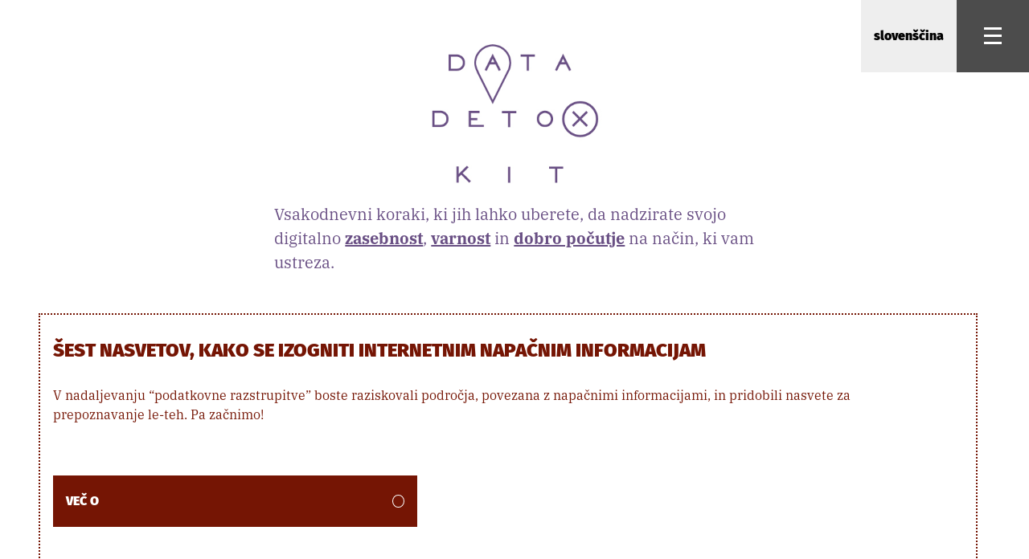

--- FILE ---
content_type: application/x-javascript
request_url: https://www.datadetoxkit.org/assets/app.deploy.bundle.js
body_size: 168032
content:
!function(e){var t={};function n(r){if(t[r])return t[r].exports;var o=t[r]={i:r,l:!1,exports:{}};return e[r].call(o.exports,o,o.exports,n),o.l=!0,o.exports}n.m=e,n.c=t,n.d=function(e,t,r){n.o(e,t)||Object.defineProperty(e,t,{enumerable:!0,get:r})},n.r=function(e){"undefined"!=typeof Symbol&&Symbol.toStringTag&&Object.defineProperty(e,Symbol.toStringTag,{value:"Module"}),Object.defineProperty(e,"__esModule",{value:!0})},n.t=function(e,t){if(1&t&&(e=n(e)),8&t)return e;if(4&t&&"object"==typeof e&&e&&e.__esModule)return e;var r=Object.create(null);if(n.r(r),Object.defineProperty(r,"default",{enumerable:!0,value:e}),2&t&&"string"!=typeof e)for(var o in e)n.d(r,o,function(t){return e[t]}.bind(null,o));return r},n.n=function(e){var t=e&&e.__esModule?function(){return e.default}:function(){return e};return n.d(t,"a",t),t},n.o=function(e,t){return Object.prototype.hasOwnProperty.call(e,t)},n.p="/assets",n(n.s=128)}([function(e,t,n){"use strict";e.exports=n(61)},function(e,t){var n;function r(e){return(r="function"==typeof Symbol&&"symbol"==typeof Symbol.iterator?function(e){return typeof e}:function(e){return e&&"function"==typeof Symbol&&e.constructor===Symbol&&e!==Symbol.prototype?"symbol":typeof e})(e)}function o(e,t){var n="undefined"!=typeof Symbol&&e[Symbol.iterator]||e["@@iterator"];if(!n){if(Array.isArray(e)||(n=function(e,t){if(!e)return;if("string"==typeof e)return i(e,t);var n=Object.prototype.toString.call(e).slice(8,-1);"Object"===n&&e.constructor&&(n=e.constructor.name);if("Map"===n||"Set"===n)return Array.from(e);if("Arguments"===n||/^(?:Ui|I)nt(?:8|16|32)(?:Clamped)?Array$/.test(n))return i(e,t)}(e))||t&&e&&"number"==typeof e.length){n&&(e=n);var r=0,o=function(){};return{s:o,n:function(){return r>=e.length?{done:!0}:{done:!1,value:e[r++]}},e:function(e){throw e},f:o}}throw new TypeError("Invalid attempt to iterate non-iterable instance.\nIn order to be iterable, non-array objects must have a [Symbol.iterator]() method.")}var a,u=!0,c=!1;return{s:function(){n=n.call(e)},n:function(){var e=n.next();return u=e.done,e},e:function(e){c=!0,a=e},f:function(){try{u||null==n.return||n.return()}finally{if(c)throw a}}}}function i(e,t){(null==t||t>e.length)&&(t=e.length);for(var n=0,r=new Array(t);n<t;n++)r[n]=e[n];return r}function a(e,t,n){return(t=function(e){var t=function(e,t){if("object"!==r(e)||null===e)return e;var n=e[Symbol.toPrimitive];if(void 0!==n){var o=n.call(e,t||"default");if("object"!==r(o))return o;throw new TypeError("@@toPrimitive must return a primitive value.")}return("string"===t?String:Number)(e)}(e,"string");return"symbol"===r(t)?t:String(t)}(t))in e?Object.defineProperty(e,t,{value:n,enumerable:!0,configurable:!0,writable:!0}):e[t]=n,e}var u=(a(n={privacy:"privPurple",privacyText:"white",security:"secBlue",securityText:"secBlue",wellbeing:"wellGreen",wellbeingText:"wellGreen",votingvariant:"voteGray",votingvariantText:"voteGray",misinfovariant:"misinfoRed",misinfovariantText:"misinfoRed",youthvariant:"privPurple",youthvariantText:"white",misinformation:"misinfoRed",misinformationText:"misinfoRed",famvariant:"famBlue",famvariantText:"famBlue",families:"famBlue",familiesText:"famBlue",dekvariant:"secBlue",dekvariantText:"secBlue",health:"healthBlue",healthText:"healthBlue",healthvariant:"healthBlue",healthvariantText:"healthBlue"},"health","healthBlue"),a(n,"healthText","healthBlue"),a(n,"envirovariant","enviroGreen"),a(n,"envirovariantText","enviroGreen"),a(n,"environment","enviroGreen"),a(n,"environment","enviroGreen"),a(n,"artificialvariant","famBlue"),a(n,"artificialvariantText","famBlue"),a(n,"ai","famBlue"),a(n,"aiText","famBlue"),n),c={0:{ar:"٠",bn:"০",hi:"०",ur:"۰"},1:{ar:"١",bn:"১",hi:"१",ur:"۱"},2:{ar:"٢",bn:"২",hi:"२",ur:"۲"},3:{ar:"٣",bn:"৩",hi:"३",ur:"۳"},4:{ar:"٤",bn:"৪",hi:"४",ur:"۴"},5:{ar:"٥",bn:"৫",hi:"५",ur:"۵"},6:{ar:"٦",bn:"৬",hi:"६",ur:"۶"},7:{ar:"٧",bn:"৭",hi:"७",ur:"۷"},8:{ar:"٨",bn:"৮",hi:"८",ur:"۸"},9:{ar:"٩",bn:"৯",hi:"९",ur:"۹"}};e.exports={themes:["privacy","security","wellbeing"],colors:u,variants:["votingvariant","misinfovariant","youthvariant","misinformation","healthvariant","families","famvariant","dekvariant","envirovariant","artificialvariant"],localizeNumbers:function(e,t){if(!c[0][t])return e.toString();var n,r=[],i=o(e.toString().split(""));try{for(i.s();!(n=i.n()).done;){var a=n.value;r.push(c[a][t])}}catch(e){i.e(e)}finally{i.f()}return r.join("")},addTargetBlankToMd:function(e){if(!e)return"";var t=e.match(/href="([^>]+)">/g);if(!t)return e;var n,r=e,i=o(t);try{for(i.s();!(n=i.n()).done;){var a=n.value;if(a.includes("http")&&!a.includes("datadetoxkit.org")){var u=a.replace("href","target='_blank' rel='noreferrer' href");r=r.replace(a,u)}}}catch(e){i.e(e)}finally{i.f()}return r}}},function(e,t,n){var r=n(67).runInContext();e.exports=n(68)(r,r)},function(e,t,n){"use strict";e.exports=function(e,t,n,r,o,i,a,u){if(!e){var c;if(void 0===t)c=new Error("Minified exception occurred; use the non-minified dev environment for the full error message and additional helpful warnings.");else{var l=[n,r,o,i,a,u],s=0;(c=new Error(t.replace(/%s/g,(function(){return l[s++]})))).name="Invariant Violation"}throw c.framesToPop=1,c}}},function(e,t,n){"use strict";(function(e){n.d(t,"a",(function(){return j})),n.d(t,"b",(function(){return N})),n.d(t,"c",(function(){return _})),n.d(t,"d",(function(){return L})),n.d(t,"e",(function(){return E})),n.d(t,"f",(function(){return C})),n.d(t,"g",(function(){return B}));var r=n(9),o=n(0),i=n.n(o),a=n(17),u=n.n(a),c=n(6),l=n(7),s=n(5),f=n(33),p=n.n(f),d=(n(37),n(14)),h=n(20),m=n.n(h),v="undefined"!=typeof globalThis?globalThis:"undefined"!=typeof window?window:void 0!==e?e:{};function y(e){var t=[];return{on:function(e){t.push(e)},off:function(e){t=t.filter((function(t){return t!==e}))},get:function(){return e},set:function(n,r){e=n,t.forEach((function(t){return t(e,r)}))}}}var g=i.a.createContext||function(e,t){var n,o,a="__create-react-context-"+function(){var e="__global_unique_id__";return v[e]=(v[e]||0)+1}()+"__",c=function(e){function n(){for(var t,n=arguments.length,r=new Array(n),o=0;o<n;o++)r[o]=arguments[o];return(t=e.call.apply(e,[this].concat(r))||this).emitter=y(t.props.value),t}Object(r.a)(n,e);var o=n.prototype;return o.getChildContext=function(){var e;return(e={})[a]=this.emitter,e},o.componentWillReceiveProps=function(e){if(this.props.value!==e.value){var n,r=this.props.value,o=e.value;((i=r)===(a=o)?0!==i||1/i==1/a:i!=i&&a!=a)?n=0:(n="function"==typeof t?t(r,o):1073741823,0!==(n|=0)&&this.emitter.set(e.value,n))}var i,a},o.render=function(){return this.props.children},n}(i.a.Component);c.childContextTypes=((n={})[a]=u.a.object.isRequired,n);var l=function(t){function n(){for(var e,n=arguments.length,r=new Array(n),o=0;o<n;o++)r[o]=arguments[o];return(e=t.call.apply(t,[this].concat(r))||this).observedBits=void 0,e.state={value:e.getValue()},e.onUpdate=function(t,n){0!=((0|e.observedBits)&n)&&e.setState({value:e.getValue()})},e}Object(r.a)(n,t);var o=n.prototype;return o.componentWillReceiveProps=function(e){var t=e.observedBits;this.observedBits=null==t?1073741823:t},o.componentDidMount=function(){this.context[a]&&this.context[a].on(this.onUpdate);var e=this.props.observedBits;this.observedBits=null==e?1073741823:e},o.componentWillUnmount=function(){this.context[a]&&this.context[a].off(this.onUpdate)},o.getValue=function(){return this.context[a]?this.context[a].get():e},o.render=function(){return(e=this.props.children,Array.isArray(e)?e[0]:e)(this.state.value);var e},n}(i.a.Component);return l.contextTypes=((o={})[a]=u.a.object,o),{Provider:c,Consumer:l}},b=function(e){var t=g();return t.displayName=e,t},w=b("Router-History"),E=b("Router"),_=function(e){function t(t){var n;return(n=e.call(this,t)||this).state={location:t.history.location},n._isMounted=!1,n._pendingLocation=null,t.staticContext||(n.unlisten=t.history.listen((function(e){n._pendingLocation=e}))),n}Object(r.a)(t,e),t.computeRootMatch=function(e){return{path:"/",url:"/",params:{},isExact:"/"===e}};var n=t.prototype;return n.componentDidMount=function(){var e=this;this._isMounted=!0,this.unlisten&&this.unlisten(),this.props.staticContext||(this.unlisten=this.props.history.listen((function(t){e._isMounted&&e.setState({location:t})}))),this._pendingLocation&&this.setState({location:this._pendingLocation})},n.componentWillUnmount=function(){this.unlisten&&(this.unlisten(),this._isMounted=!1,this._pendingLocation=null)},n.render=function(){return i.a.createElement(E.Provider,{value:{history:this.props.history,location:this.state.location,match:t.computeRootMatch(this.state.location.pathname),staticContext:this.props.staticContext}},i.a.createElement(w.Provider,{children:this.props.children||null,value:this.props.history}))},t}(i.a.Component);i.a.Component;var O=function(e){function t(){return e.apply(this,arguments)||this}Object(r.a)(t,e);var n=t.prototype;return n.componentDidMount=function(){this.props.onMount&&this.props.onMount.call(this,this)},n.componentDidUpdate=function(e){this.props.onUpdate&&this.props.onUpdate.call(this,this,e)},n.componentWillUnmount=function(){this.props.onUnmount&&this.props.onUnmount.call(this,this)},n.render=function(){return null},t}(i.a.Component);var T={},S=0;function x(e,t){return void 0===e&&(e="/"),void 0===t&&(t={}),"/"===e?e:function(e){if(T[e])return T[e];var t=p.a.compile(e);return S<1e4&&(T[e]=t,S++),t}(e)(t,{pretty:!0})}function j(e){var t=e.computedMatch,n=e.to,r=e.push,o=void 0!==r&&r;return i.a.createElement(E.Consumer,null,(function(e){e||Object(l.a)(!1);var r=e.history,a=e.staticContext,u=o?r.push:r.replace,f=Object(c.c)(t?"string"==typeof n?x(n,t.params):Object(s.a)({},n,{pathname:x(n.pathname,t.params)}):n);return a?(u(f),null):i.a.createElement(O,{onMount:function(){u(f)},onUpdate:function(e,t){var n=Object(c.c)(t.to);Object(c.f)(n,Object(s.a)({},f,{key:n.key}))||u(f)},to:n})}))}var P={},k=0;function C(e,t){void 0===t&&(t={}),("string"==typeof t||Array.isArray(t))&&(t={path:t});var n=t,r=n.path,o=n.exact,i=void 0!==o&&o,a=n.strict,u=void 0!==a&&a,c=n.sensitive,l=void 0!==c&&c;return[].concat(r).reduce((function(t,n){if(!n&&""!==n)return null;if(t)return t;var r=function(e,t){var n=""+t.end+t.strict+t.sensitive,r=P[n]||(P[n]={});if(r[e])return r[e];var o=[],i={regexp:p()(e,o,t),keys:o};return k<1e4&&(r[e]=i,k++),i}(n,{end:i,strict:u,sensitive:l}),o=r.regexp,a=r.keys,c=o.exec(e);if(!c)return null;var s=c[0],f=c.slice(1),d=e===s;return i&&!d?null:{path:n,url:"/"===n&&""===s?"/":s,isExact:d,params:a.reduce((function(e,t,n){return e[t.name]=f[n],e}),{})}}),null)}var N=function(e){function t(){return e.apply(this,arguments)||this}return Object(r.a)(t,e),t.prototype.render=function(){var e=this;return i.a.createElement(E.Consumer,null,(function(t){t||Object(l.a)(!1);var n=e.props.location||t.location,r=e.props.computedMatch?e.props.computedMatch:e.props.path?C(n.pathname,e.props):t.match,o=Object(s.a)({},t,{location:n,match:r}),a=e.props,u=a.children,c=a.component,f=a.render;return Array.isArray(u)&&function(e){return 0===i.a.Children.count(e)}(u)&&(u=null),i.a.createElement(E.Provider,{value:o},o.match?u?"function"==typeof u?u(o):u:c?i.a.createElement(c,o):f?f(o):null:"function"==typeof u?u(o):null)}))},t}(i.a.Component);function R(e){return"/"===e.charAt(0)?e:"/"+e}function D(e,t){if(!e)return t;var n=R(e);return 0!==t.pathname.indexOf(n)?t:Object(s.a)({},t,{pathname:t.pathname.substr(n.length)})}function A(e){return"string"==typeof e?e:Object(c.e)(e)}function I(e){return function(){Object(l.a)(!1)}}function M(){}i.a.Component;var L=function(e){function t(){return e.apply(this,arguments)||this}return Object(r.a)(t,e),t.prototype.render=function(){var e=this;return i.a.createElement(E.Consumer,null,(function(t){t||Object(l.a)(!1);var n,r,o=e.props.location||t.location;return i.a.Children.forEach(e.props.children,(function(e){if(null==r&&i.a.isValidElement(e)){n=e;var a=e.props.path||e.props.from;r=a?C(o.pathname,Object(s.a)({},e.props,{path:a})):t.match}})),r?i.a.cloneElement(n,{location:o,computedMatch:r}):null}))},t}(i.a.Component);function B(e){var t="withRouter("+(e.displayName||e.name)+")",n=function(t){var n=t.wrappedComponentRef,r=Object(d.a)(t,["wrappedComponentRef"]);return i.a.createElement(E.Consumer,null,(function(t){return t||Object(l.a)(!1),i.a.createElement(e,Object(s.a)({},r,t,{ref:n}))}))};return n.displayName=t,n.WrappedComponent=e,m()(n,e)}i.a.useContext}).call(this,n(19))},function(e,t,n){"use strict";function r(){return(r=Object.assign?Object.assign.bind():function(e){for(var t=1;t<arguments.length;t++){var n=arguments[t];for(var r in n)Object.prototype.hasOwnProperty.call(n,r)&&(e[r]=n[r])}return e}).apply(this,arguments)}n.d(t,"a",(function(){return r}))},function(e,t,n){"use strict";n.d(t,"a",(function(){return E})),n.d(t,"b",(function(){return x})),n.d(t,"d",(function(){return P})),n.d(t,"c",(function(){return m})),n.d(t,"f",(function(){return v})),n.d(t,"e",(function(){return h}));var r=n(5);function o(e){return"/"===e.charAt(0)}function i(e,t){for(var n=t,r=n+1,o=e.length;r<o;n+=1,r+=1)e[n]=e[r];e.pop()}var a=function(e,t){void 0===t&&(t="");var n,r=e&&e.split("/")||[],a=t&&t.split("/")||[],u=e&&o(e),c=t&&o(t),l=u||c;if(e&&o(e)?a=r:r.length&&(a.pop(),a=a.concat(r)),!a.length)return"/";if(a.length){var s=a[a.length-1];n="."===s||".."===s||""===s}else n=!1;for(var f=0,p=a.length;p>=0;p--){var d=a[p];"."===d?i(a,p):".."===d?(i(a,p),f++):f&&(i(a,p),f--)}if(!l)for(;f--;f)a.unshift("..");!l||""===a[0]||a[0]&&o(a[0])||a.unshift("");var h=a.join("/");return n&&"/"!==h.substr(-1)&&(h+="/"),h};function u(e){return e.valueOf?e.valueOf():Object.prototype.valueOf.call(e)}var c=function e(t,n){if(t===n)return!0;if(null==t||null==n)return!1;if(Array.isArray(t))return Array.isArray(n)&&t.length===n.length&&t.every((function(t,r){return e(t,n[r])}));if("object"==typeof t||"object"==typeof n){var r=u(t),o=u(n);return r!==t||o!==n?e(r,o):Object.keys(Object.assign({},t,n)).every((function(r){return e(t[r],n[r])}))}return!1},l=n(7);function s(e){return"/"===e.charAt(0)?e:"/"+e}function f(e){return"/"===e.charAt(0)?e.substr(1):e}function p(e,t){return function(e,t){return 0===e.toLowerCase().indexOf(t.toLowerCase())&&-1!=="/?#".indexOf(e.charAt(t.length))}(e,t)?e.substr(t.length):e}function d(e){return"/"===e.charAt(e.length-1)?e.slice(0,-1):e}function h(e){var t=e.pathname,n=e.search,r=e.hash,o=t||"/";return n&&"?"!==n&&(o+="?"===n.charAt(0)?n:"?"+n),r&&"#"!==r&&(o+="#"===r.charAt(0)?r:"#"+r),o}function m(e,t,n,o){var i;"string"==typeof e?(i=function(e){var t=e||"/",n="",r="",o=t.indexOf("#");-1!==o&&(r=t.substr(o),t=t.substr(0,o));var i=t.indexOf("?");return-1!==i&&(n=t.substr(i),t=t.substr(0,i)),{pathname:t,search:"?"===n?"":n,hash:"#"===r?"":r}}(e)).state=t:(void 0===(i=Object(r.a)({},e)).pathname&&(i.pathname=""),i.search?"?"!==i.search.charAt(0)&&(i.search="?"+i.search):i.search="",i.hash?"#"!==i.hash.charAt(0)&&(i.hash="#"+i.hash):i.hash="",void 0!==t&&void 0===i.state&&(i.state=t));try{i.pathname=decodeURI(i.pathname)}catch(e){throw e instanceof URIError?new URIError('Pathname "'+i.pathname+'" could not be decoded. This is likely caused by an invalid percent-encoding.'):e}return n&&(i.key=n),o?i.pathname?"/"!==i.pathname.charAt(0)&&(i.pathname=a(i.pathname,o.pathname)):i.pathname=o.pathname:i.pathname||(i.pathname="/"),i}function v(e,t){return e.pathname===t.pathname&&e.search===t.search&&e.hash===t.hash&&e.key===t.key&&c(e.state,t.state)}function y(){var e=null;var t=[];return{setPrompt:function(t){return e=t,function(){e===t&&(e=null)}},confirmTransitionTo:function(t,n,r,o){if(null!=e){var i="function"==typeof e?e(t,n):e;"string"==typeof i?"function"==typeof r?r(i,o):o(!0):o(!1!==i)}else o(!0)},appendListener:function(e){var n=!0;function r(){n&&e.apply(void 0,arguments)}return t.push(r),function(){n=!1,t=t.filter((function(e){return e!==r}))}},notifyListeners:function(){for(var e=arguments.length,n=new Array(e),r=0;r<e;r++)n[r]=arguments[r];t.forEach((function(e){return e.apply(void 0,n)}))}}}var g=!("undefined"==typeof window||!window.document||!window.document.createElement);function b(e,t){t(window.confirm(e))}function w(){try{return window.history.state||{}}catch(e){return{}}}function E(e){void 0===e&&(e={}),g||Object(l.a)(!1);var t,n=window.history,o=(-1===(t=window.navigator.userAgent).indexOf("Android 2.")&&-1===t.indexOf("Android 4.0")||-1===t.indexOf("Mobile Safari")||-1!==t.indexOf("Chrome")||-1!==t.indexOf("Windows Phone"))&&window.history&&"pushState"in window.history,i=!(-1===window.navigator.userAgent.indexOf("Trident")),a=e,u=a.forceRefresh,c=void 0!==u&&u,f=a.getUserConfirmation,v=void 0===f?b:f,E=a.keyLength,_=void 0===E?6:E,O=e.basename?d(s(e.basename)):"";function T(e){var t=e||{},n=t.key,r=t.state,o=window.location,i=o.pathname+o.search+o.hash;return O&&(i=p(i,O)),m(i,r,n)}function S(){return Math.random().toString(36).substr(2,_)}var x=y();function j(e){Object(r.a)(F,e),F.length=n.length,x.notifyListeners(F.location,F.action)}function P(e){(function(e){return void 0===e.state&&-1===navigator.userAgent.indexOf("CriOS")})(e)||N(T(e.state))}function k(){N(T(w()))}var C=!1;function N(e){if(C)C=!1,j();else{x.confirmTransitionTo(e,"POP",v,(function(t){t?j({action:"POP",location:e}):function(e){var t=F.location,n=D.indexOf(t.key);-1===n&&(n=0);var r=D.indexOf(e.key);-1===r&&(r=0);var o=n-r;o&&(C=!0,I(o))}(e)}))}}var R=T(w()),D=[R.key];function A(e){return O+h(e)}function I(e){n.go(e)}var M=0;function L(e){1===(M+=e)&&1===e?(window.addEventListener("popstate",P),i&&window.addEventListener("hashchange",k)):0===M&&(window.removeEventListener("popstate",P),i&&window.removeEventListener("hashchange",k))}var B=!1;var F={length:n.length,action:"POP",location:R,createHref:A,push:function(e,t){var r=m(e,t,S(),F.location);x.confirmTransitionTo(r,"PUSH",v,(function(e){if(e){var t=A(r),i=r.key,a=r.state;if(o)if(n.pushState({key:i,state:a},null,t),c)window.location.href=t;else{var u=D.indexOf(F.location.key),l=D.slice(0,u+1);l.push(r.key),D=l,j({action:"PUSH",location:r})}else window.location.href=t}}))},replace:function(e,t){var r=m(e,t,S(),F.location);x.confirmTransitionTo(r,"REPLACE",v,(function(e){if(e){var t=A(r),i=r.key,a=r.state;if(o)if(n.replaceState({key:i,state:a},null,t),c)window.location.replace(t);else{var u=D.indexOf(F.location.key);-1!==u&&(D[u]=r.key),j({action:"REPLACE",location:r})}else window.location.replace(t)}}))},go:I,goBack:function(){I(-1)},goForward:function(){I(1)},block:function(e){void 0===e&&(e=!1);var t=x.setPrompt(e);return B||(L(1),B=!0),function(){return B&&(B=!1,L(-1)),t()}},listen:function(e){var t=x.appendListener(e);return L(1),function(){L(-1),t()}}};return F}var _={hashbang:{encodePath:function(e){return"!"===e.charAt(0)?e:"!/"+f(e)},decodePath:function(e){return"!"===e.charAt(0)?e.substr(1):e}},noslash:{encodePath:f,decodePath:s},slash:{encodePath:s,decodePath:s}};function O(e){var t=e.indexOf("#");return-1===t?e:e.slice(0,t)}function T(){var e=window.location.href,t=e.indexOf("#");return-1===t?"":e.substring(t+1)}function S(e){window.location.replace(O(window.location.href)+"#"+e)}function x(e){void 0===e&&(e={}),g||Object(l.a)(!1);var t=window.history,n=(window.navigator.userAgent.indexOf("Firefox"),e),o=n.getUserConfirmation,i=void 0===o?b:o,a=n.hashType,u=void 0===a?"slash":a,c=e.basename?d(s(e.basename)):"",f=_[u],v=f.encodePath,w=f.decodePath;function E(){var e=w(T());return c&&(e=p(e,c)),m(e)}var x=y();function j(e){Object(r.a)(F,e),F.length=t.length,x.notifyListeners(F.location,F.action)}var P=!1,k=null;function C(){var e,t,n=T(),r=v(n);if(n!==r)S(r);else{var o=E(),a=F.location;if(!P&&(t=o,(e=a).pathname===t.pathname&&e.search===t.search&&e.hash===t.hash))return;if(k===h(o))return;k=null,function(e){if(P)P=!1,j();else{x.confirmTransitionTo(e,"POP",i,(function(t){t?j({action:"POP",location:e}):function(e){var t=F.location,n=A.lastIndexOf(h(t));-1===n&&(n=0);var r=A.lastIndexOf(h(e));-1===r&&(r=0);var o=n-r;o&&(P=!0,I(o))}(e)}))}}(o)}}var N=T(),R=v(N);N!==R&&S(R);var D=E(),A=[h(D)];function I(e){t.go(e)}var M=0;function L(e){1===(M+=e)&&1===e?window.addEventListener("hashchange",C):0===M&&window.removeEventListener("hashchange",C)}var B=!1;var F={length:t.length,action:"POP",location:D,createHref:function(e){var t=document.querySelector("base"),n="";return t&&t.getAttribute("href")&&(n=O(window.location.href)),n+"#"+v(c+h(e))},push:function(e,t){var n=m(e,void 0,void 0,F.location);x.confirmTransitionTo(n,"PUSH",i,(function(e){if(e){var t=h(n),r=v(c+t);if(T()!==r){k=t,function(e){window.location.hash=e}(r);var o=A.lastIndexOf(h(F.location)),i=A.slice(0,o+1);i.push(t),A=i,j({action:"PUSH",location:n})}else j()}}))},replace:function(e,t){var n=m(e,void 0,void 0,F.location);x.confirmTransitionTo(n,"REPLACE",i,(function(e){if(e){var t=h(n),r=v(c+t);T()!==r&&(k=t,S(r));var o=A.indexOf(h(F.location));-1!==o&&(A[o]=t),j({action:"REPLACE",location:n})}}))},go:I,goBack:function(){I(-1)},goForward:function(){I(1)},block:function(e){void 0===e&&(e=!1);var t=x.setPrompt(e);return B||(L(1),B=!0),function(){return B&&(B=!1,L(-1)),t()}},listen:function(e){var t=x.appendListener(e);return L(1),function(){L(-1),t()}}};return F}function j(e,t,n){return Math.min(Math.max(e,t),n)}function P(e){void 0===e&&(e={});var t=e,n=t.getUserConfirmation,o=t.initialEntries,i=void 0===o?["/"]:o,a=t.initialIndex,u=void 0===a?0:a,c=t.keyLength,l=void 0===c?6:c,s=y();function f(e){Object(r.a)(w,e),w.length=w.entries.length,s.notifyListeners(w.location,w.action)}function p(){return Math.random().toString(36).substr(2,l)}var d=j(u,0,i.length-1),v=i.map((function(e){return m(e,void 0,"string"==typeof e?p():e.key||p())})),g=h;function b(e){var t=j(w.index+e,0,w.entries.length-1),r=w.entries[t];s.confirmTransitionTo(r,"POP",n,(function(e){e?f({action:"POP",location:r,index:t}):f()}))}var w={length:v.length,action:"POP",location:v[d],index:d,entries:v,createHref:g,push:function(e,t){var r=m(e,t,p(),w.location);s.confirmTransitionTo(r,"PUSH",n,(function(e){if(e){var t=w.index+1,n=w.entries.slice(0);n.length>t?n.splice(t,n.length-t,r):n.push(r),f({action:"PUSH",location:r,index:t,entries:n})}}))},replace:function(e,t){var r=m(e,t,p(),w.location);s.confirmTransitionTo(r,"REPLACE",n,(function(e){e&&(w.entries[w.index]=r,f({action:"REPLACE",location:r}))}))},go:b,goBack:function(){b(-1)},goForward:function(){b(1)},canGo:function(e){var t=w.index+e;return t>=0&&t<w.entries.length},block:function(e){return void 0===e&&(e=!1),s.setPrompt(e)},listen:function(e){return s.appendListener(e)}};return w}},function(e,t,n){"use strict";n.d(t,"a",(function(){return o}));var r="Invariant failed";function o(e,t){if(!e)throw new Error(r)}},function(e,t,n){"use strict";Object.defineProperty(t,"__esModule",{value:!0});var r=Object.assign||function(e){for(var t=1;t<arguments.length;t++){var n=arguments[t];for(var r in n)Object.prototype.hasOwnProperty.call(n,r)&&(e[r]=n[r])}return e},o=function(){function e(e,t){for(var n=0;n<t.length;n++){var r=t[n];r.enumerable=r.enumerable||!1,r.configurable=!0,"value"in r&&(r.writable=!0),Object.defineProperty(e,r.key,r)}}return function(t,n,r){return n&&e(t.prototype,n),r&&e(t,r),t}}(),i=c(n(0)),a=c(n(17)),u=c(n(78));function c(e){return e&&e.__esModule?e:{default:e}}var l=function(e){function t(){!function(e,t){if(!(e instanceof t))throw new TypeError("Cannot call a class as a function")}(this,t);var e=function(e,t){if(!e)throw new ReferenceError("this hasn't been initialised - super() hasn't been called");return!t||"object"!=typeof t&&"function"!=typeof t?e:t}(this,(t.__proto__||Object.getPrototypeOf(t)).call(this));return e._handleResize=e._handleResize.bind(e),e.state={visible:!1},e}return function(e,t){if("function"!=typeof t&&null!==t)throw new TypeError("Super expression must either be null or a function, not "+typeof t);e.prototype=Object.create(t&&t.prototype,{constructor:{value:e,enumerable:!1,writable:!0,configurable:!0}}),t&&(Object.setPrototypeOf?Object.setPrototypeOf(e,t):e.__proto__=t)}(t,e),o(t,[{key:"componentDidMount",value:function(){window.addEventListener("resize",this._handleResize),this._makeVisible()}},{key:"componentDidUpdate",value:function(){this._balanceText()}},{key:"componentWillUnmount",value:function(){window.removeEventListener("resize",this._handleResize)}},{key:"_makeVisible",value:function(){var e=this;this.setState({visible:!0}),setTimeout((function(){return e._balanceText()}),0)}},{key:"_balanceText",value:function(){var e=this.container;e&&(0,u.default)(e)}},{key:"_handleResize",value:function(){this.props.resize&&this._balanceText()}},{key:"render",value:function(){var e=this,t=this.props,n=t.children,o=t.style,a=t.className,u=this.state.visible,c=r({},o,{visibility:u?"visible":"hidden"});return i.default.createElement("div",{style:c,className:a},i.default.createElement("span",{ref:function(t){return e.container=t}},n))}}]),t}(i.default.Component);l.defaultProps={children:"",style:{},resize:!0},l.propTypes={children:a.default.node,className:a.default.string,style:a.default.oneOfType([a.default.arrayOf(a.default.any),a.default.any]),resize:a.default.bool},t.default=l},function(e,t,n){"use strict";function r(e,t){return(r=Object.setPrototypeOf?Object.setPrototypeOf.bind():function(e,t){return e.__proto__=t,e})(e,t)}function o(e,t){e.prototype=Object.create(t.prototype),e.prototype.constructor=e,r(e,t)}n.d(t,"a",(function(){return o}))},function(e,t,n){"use strict";Object.defineProperty(t,"__esModule",{value:!0});var r=n(22);t.DragDropContext=r.DragDropContext,t.DragDropContextProvider=r.DragDropContextProvider,t.DragDropContextConsumer=r.Consumer;var o=n(110);t.DragLayer=o.default;var i=n(111);t.DragSource=i.default;var a=n(119);t.DropTarget=a.default;var u=n(121);t.DragPreviewImage=u.default;var c=n(122);t.useDrag=c.useDrag,t.useDragLayer=c.useDragLayer,t.useDrop=c.useDrop},function(e,t,n){var r,o,i;o=[t],void 0===(i="function"==typeof(r=function(e){"use strict";function t(e){if(Array.isArray(e)){for(var t=0,n=Array(e.length);t<e.length;t++)n[t]=e[t];return n}return Array.from(e)}Object.defineProperty(e,"__esModule",{value:!0});var n=!1;if("undefined"!=typeof window){var r={get passive(){n=!0}};window.addEventListener("testPassive",null,r),window.removeEventListener("testPassive",null,r)}function o(e){return c.some((function(t){return!(!t.options.allowTouchMove||!t.options.allowTouchMove(e))}))}function i(e){var t=e||window.event;return!!o(t.target)||1<t.touches.length||(t.preventDefault&&t.preventDefault(),!1)}function a(){setTimeout((function(){void 0!==p&&(document.body.style.paddingRight=p,p=void 0),void 0!==f&&(document.body.style.overflow=f,f=void 0)}))}var u="undefined"!=typeof window&&window.navigator&&window.navigator.platform&&(/iP(ad|hone|od)/.test(window.navigator.platform)||"MacIntel"===window.navigator.platform&&1<window.navigator.maxTouchPoints),c=[],l=!1,s=-1,f=void 0,p=void 0;e.disableBodyScroll=function(e,r){if(u){if(!e)return void console.error("disableBodyScroll unsuccessful - targetElement must be provided when calling disableBodyScroll on IOS devices.");if(e&&!c.some((function(t){return t.targetElement===e}))){var a={targetElement:e,options:r||{}};c=[].concat(t(c),[a]),e.ontouchstart=function(e){1===e.targetTouches.length&&(s=e.targetTouches[0].clientY)},e.ontouchmove=function(t){var n,r,a,u;1===t.targetTouches.length&&(r=e,u=(n=t).targetTouches[0].clientY-s,o(n.target)||(r&&0===r.scrollTop&&0<u||(a=r)&&a.scrollHeight-a.scrollTop<=a.clientHeight&&u<0?i(n):n.stopPropagation()))},l||(document.addEventListener("touchmove",i,n?{passive:!1}:void 0),l=!0)}}else{h=r,setTimeout((function(){if(void 0===p){var e=!!h&&!0===h.reserveScrollBarGap,t=window.innerWidth-document.documentElement.clientWidth;e&&0<t&&(p=document.body.style.paddingRight,document.body.style.paddingRight=t+"px")}void 0===f&&(f=document.body.style.overflow,document.body.style.overflow="hidden")}));var d={targetElement:e,options:r||{}};c=[].concat(t(c),[d])}var h},e.clearAllBodyScrollLocks=function(){u?(c.forEach((function(e){e.targetElement.ontouchstart=null,e.targetElement.ontouchmove=null})),l&&(document.removeEventListener("touchmove",i,n?{passive:!1}:void 0),l=!1),c=[],s=-1):(a(),c=[])},e.enableBodyScroll=function(e){if(u){if(!e)return void console.error("enableBodyScroll unsuccessful - targetElement must be provided when calling enableBodyScroll on IOS devices.");e.ontouchstart=null,e.ontouchmove=null,c=c.filter((function(t){return t.targetElement!==e})),l&&0===c.length&&(document.removeEventListener("touchmove",i,n?{passive:!1}:void 0),l=!1)}else(c=c.filter((function(t){return t.targetElement!==e}))).length||a()}})?r.apply(t,o):r)||(e.exports=i)},function(e,t,n){"use strict";Object.defineProperty(t,"__esModule",{value:!0}),t.INIT_COORDS="dnd-core/INIT_COORDS",t.BEGIN_DRAG="dnd-core/BEGIN_DRAG",t.PUBLISH_DRAG_SOURCE="dnd-core/PUBLISH_DRAG_SOURCE",t.HOVER="dnd-core/HOVER",t.DROP="dnd-core/DROP",t.END_DRAG="dnd-core/END_DRAG"},function(e,t,n){"use strict";Object.defineProperty(t,"__esModule",{value:!0}),t.isFunction=function(e){return"function"==typeof e},t.noop=function(){},t.isPlainObject=function(e){if(!function(e){return"object"==typeof e&&null!==e}(e))return!1;if(null===Object.getPrototypeOf(e))return!0;for(var t=e;null!==Object.getPrototypeOf(t);)t=Object.getPrototypeOf(t);return Object.getPrototypeOf(e)===t}},function(e,t,n){"use strict";function r(e,t){if(null==e)return{};var n,r,o={},i=Object.keys(e);for(r=0;r<i.length;r++)n=i[r],t.indexOf(n)>=0||(o[n]=e[n]);return o}n.d(t,"a",(function(){return r}))},function(e,t){e.exports=function(e,t,n,r){var o=n?n.call(r,e,t):void 0;if(void 0!==o)return!!o;if(e===t)return!0;if("object"!=typeof e||!e||"object"!=typeof t||!t)return!1;var i=Object.keys(e),a=Object.keys(t);if(i.length!==a.length)return!1;for(var u=Object.prototype.hasOwnProperty.bind(t),c=0;c<i.length;c++){var l=i[c];if(!u(l))return!1;var s=e[l],f=t[l];if(!1===(o=n?n.call(r,s,f,l):void 0)||void 0===o&&s!==f)return!1}return!0}},function(e,t,n){"use strict";Object.defineProperty(t,"__esModule",{value:!0}),t.get=function(e,t,n){return t.split(".").reduce((function(e,t){return e&&e[t]?e[t]:n||null}),e)},t.without=function(e,t){return e.filter((function(e){return e!==t}))},t.isString=function(e){return"string"==typeof e},t.isObject=function(e){return"object"==typeof e},t.xor=function(e,t){var n=new Map,r=function(e){return n.set(e,n.has(e)?n.get(e)+1:1)};e.forEach(r),t.forEach(r);var o=[];return n.forEach((function(e,t){1===e&&o.push(t)})),o},t.intersection=function(e,t){return e.filter((function(e){return t.indexOf(e)>-1}))}},function(e,t,n){e.exports=n(71)()},function(e,t,n){(function(e,r){var o;
/**
 * @license
 * Lodash <https://lodash.com/>
 * Copyright OpenJS Foundation and other contributors <https://openjsf.org/>
 * Released under MIT license <https://lodash.com/license>
 * Based on Underscore.js 1.8.3 <http://underscorejs.org/LICENSE>
 * Copyright Jeremy Ashkenas, DocumentCloud and Investigative Reporters & Editors
 */(function(){var i="Expected a function",a="__lodash_placeholder__",u=[["ary",128],["bind",1],["bindKey",2],["curry",8],["curryRight",16],["flip",512],["partial",32],["partialRight",64],["rearg",256]],c="[object Arguments]",l="[object Array]",s="[object Boolean]",f="[object Date]",p="[object Error]",d="[object Function]",h="[object GeneratorFunction]",m="[object Map]",v="[object Number]",y="[object Object]",g="[object RegExp]",b="[object Set]",w="[object String]",E="[object Symbol]",_="[object WeakMap]",O="[object ArrayBuffer]",T="[object DataView]",S="[object Float32Array]",x="[object Float64Array]",j="[object Int8Array]",P="[object Int16Array]",k="[object Int32Array]",C="[object Uint8Array]",N="[object Uint16Array]",R="[object Uint32Array]",D=/\b__p \+= '';/g,A=/\b(__p \+=) '' \+/g,I=/(__e\(.*?\)|\b__t\)) \+\n'';/g,M=/&(?:amp|lt|gt|quot|#39);/g,L=/[&<>"']/g,B=RegExp(M.source),F=RegExp(L.source),z=/<%-([\s\S]+?)%>/g,U=/<%([\s\S]+?)%>/g,H=/<%=([\s\S]+?)%>/g,W=/\.|\[(?:[^[\]]*|(["'])(?:(?!\1)[^\\]|\\.)*?\1)\]/,$=/^\w*$/,G=/[^.[\]]+|\[(?:(-?\d+(?:\.\d+)?)|(["'])((?:(?!\2)[^\\]|\\.)*?)\2)\]|(?=(?:\.|\[\])(?:\.|\[\]|$))/g,q=/[\\^$.*+?()[\]{}|]/g,V=RegExp(q.source),K=/^\s+/,Q=/\s/,Y=/\{(?:\n\/\* \[wrapped with .+\] \*\/)?\n?/,X=/\{\n\/\* \[wrapped with (.+)\] \*/,Z=/,? & /,J=/[^\x00-\x2f\x3a-\x40\x5b-\x60\x7b-\x7f]+/g,ee=/[()=,{}\[\]\/\s]/,te=/\\(\\)?/g,ne=/\$\{([^\\}]*(?:\\.[^\\}]*)*)\}/g,re=/\w*$/,oe=/^[-+]0x[0-9a-f]+$/i,ie=/^0b[01]+$/i,ae=/^\[object .+?Constructor\]$/,ue=/^0o[0-7]+$/i,ce=/^(?:0|[1-9]\d*)$/,le=/[\xc0-\xd6\xd8-\xf6\xf8-\xff\u0100-\u017f]/g,se=/($^)/,fe=/['\n\r\u2028\u2029\\]/g,pe="\\u0300-\\u036f\\ufe20-\\ufe2f\\u20d0-\\u20ff",de="\\xac\\xb1\\xd7\\xf7\\x00-\\x2f\\x3a-\\x40\\x5b-\\x60\\x7b-\\xbf\\u2000-\\u206f \\t\\x0b\\f\\xa0\\ufeff\\n\\r\\u2028\\u2029\\u1680\\u180e\\u2000\\u2001\\u2002\\u2003\\u2004\\u2005\\u2006\\u2007\\u2008\\u2009\\u200a\\u202f\\u205f\\u3000",he="[\\ud800-\\udfff]",me="["+de+"]",ve="["+pe+"]",ye="\\d+",ge="[\\u2700-\\u27bf]",be="[a-z\\xdf-\\xf6\\xf8-\\xff]",we="[^\\ud800-\\udfff"+de+ye+"\\u2700-\\u27bfa-z\\xdf-\\xf6\\xf8-\\xffA-Z\\xc0-\\xd6\\xd8-\\xde]",Ee="\\ud83c[\\udffb-\\udfff]",_e="[^\\ud800-\\udfff]",Oe="(?:\\ud83c[\\udde6-\\uddff]){2}",Te="[\\ud800-\\udbff][\\udc00-\\udfff]",Se="[A-Z\\xc0-\\xd6\\xd8-\\xde]",xe="(?:"+be+"|"+we+")",je="(?:"+Se+"|"+we+")",Pe="(?:"+ve+"|"+Ee+")"+"?",ke="[\\ufe0e\\ufe0f]?"+Pe+("(?:\\u200d(?:"+[_e,Oe,Te].join("|")+")[\\ufe0e\\ufe0f]?"+Pe+")*"),Ce="(?:"+[ge,Oe,Te].join("|")+")"+ke,Ne="(?:"+[_e+ve+"?",ve,Oe,Te,he].join("|")+")",Re=RegExp("['’]","g"),De=RegExp(ve,"g"),Ae=RegExp(Ee+"(?="+Ee+")|"+Ne+ke,"g"),Ie=RegExp([Se+"?"+be+"+(?:['’](?:d|ll|m|re|s|t|ve))?(?="+[me,Se,"$"].join("|")+")",je+"+(?:['’](?:D|LL|M|RE|S|T|VE))?(?="+[me,Se+xe,"$"].join("|")+")",Se+"?"+xe+"+(?:['’](?:d|ll|m|re|s|t|ve))?",Se+"+(?:['’](?:D|LL|M|RE|S|T|VE))?","\\d*(?:1ST|2ND|3RD|(?![123])\\dTH)(?=\\b|[a-z_])","\\d*(?:1st|2nd|3rd|(?![123])\\dth)(?=\\b|[A-Z_])",ye,Ce].join("|"),"g"),Me=RegExp("[\\u200d\\ud800-\\udfff"+pe+"\\ufe0e\\ufe0f]"),Le=/[a-z][A-Z]|[A-Z]{2}[a-z]|[0-9][a-zA-Z]|[a-zA-Z][0-9]|[^a-zA-Z0-9 ]/,Be=["Array","Buffer","DataView","Date","Error","Float32Array","Float64Array","Function","Int8Array","Int16Array","Int32Array","Map","Math","Object","Promise","RegExp","Set","String","Symbol","TypeError","Uint8Array","Uint8ClampedArray","Uint16Array","Uint32Array","WeakMap","_","clearTimeout","isFinite","parseInt","setTimeout"],Fe=-1,ze={};ze[S]=ze[x]=ze[j]=ze[P]=ze[k]=ze[C]=ze["[object Uint8ClampedArray]"]=ze[N]=ze[R]=!0,ze[c]=ze[l]=ze[O]=ze[s]=ze[T]=ze[f]=ze[p]=ze[d]=ze[m]=ze[v]=ze[y]=ze[g]=ze[b]=ze[w]=ze[_]=!1;var Ue={};Ue[c]=Ue[l]=Ue[O]=Ue[T]=Ue[s]=Ue[f]=Ue[S]=Ue[x]=Ue[j]=Ue[P]=Ue[k]=Ue[m]=Ue[v]=Ue[y]=Ue[g]=Ue[b]=Ue[w]=Ue[E]=Ue[C]=Ue["[object Uint8ClampedArray]"]=Ue[N]=Ue[R]=!0,Ue[p]=Ue[d]=Ue[_]=!1;var He={"\\":"\\","'":"'","\n":"n","\r":"r","\u2028":"u2028","\u2029":"u2029"},We=parseFloat,$e=parseInt,Ge="object"==typeof e&&e&&e.Object===Object&&e,qe="object"==typeof self&&self&&self.Object===Object&&self,Ve=Ge||qe||Function("return this")(),Ke=t&&!t.nodeType&&t,Qe=Ke&&"object"==typeof r&&r&&!r.nodeType&&r,Ye=Qe&&Qe.exports===Ke,Xe=Ye&&Ge.process,Ze=function(){try{var e=Qe&&Qe.require&&Qe.require("util").types;return e||Xe&&Xe.binding&&Xe.binding("util")}catch(e){}}(),Je=Ze&&Ze.isArrayBuffer,et=Ze&&Ze.isDate,tt=Ze&&Ze.isMap,nt=Ze&&Ze.isRegExp,rt=Ze&&Ze.isSet,ot=Ze&&Ze.isTypedArray;function it(e,t,n){switch(n.length){case 0:return e.call(t);case 1:return e.call(t,n[0]);case 2:return e.call(t,n[0],n[1]);case 3:return e.call(t,n[0],n[1],n[2])}return e.apply(t,n)}function at(e,t,n,r){for(var o=-1,i=null==e?0:e.length;++o<i;){var a=e[o];t(r,a,n(a),e)}return r}function ut(e,t){for(var n=-1,r=null==e?0:e.length;++n<r&&!1!==t(e[n],n,e););return e}function ct(e,t){for(var n=null==e?0:e.length;n--&&!1!==t(e[n],n,e););return e}function lt(e,t){for(var n=-1,r=null==e?0:e.length;++n<r;)if(!t(e[n],n,e))return!1;return!0}function st(e,t){for(var n=-1,r=null==e?0:e.length,o=0,i=[];++n<r;){var a=e[n];t(a,n,e)&&(i[o++]=a)}return i}function ft(e,t){return!!(null==e?0:e.length)&&Et(e,t,0)>-1}function pt(e,t,n){for(var r=-1,o=null==e?0:e.length;++r<o;)if(n(t,e[r]))return!0;return!1}function dt(e,t){for(var n=-1,r=null==e?0:e.length,o=Array(r);++n<r;)o[n]=t(e[n],n,e);return o}function ht(e,t){for(var n=-1,r=t.length,o=e.length;++n<r;)e[o+n]=t[n];return e}function mt(e,t,n,r){var o=-1,i=null==e?0:e.length;for(r&&i&&(n=e[++o]);++o<i;)n=t(n,e[o],o,e);return n}function vt(e,t,n,r){var o=null==e?0:e.length;for(r&&o&&(n=e[--o]);o--;)n=t(n,e[o],o,e);return n}function yt(e,t){for(var n=-1,r=null==e?0:e.length;++n<r;)if(t(e[n],n,e))return!0;return!1}var gt=St("length");function bt(e,t,n){var r;return n(e,(function(e,n,o){if(t(e,n,o))return r=n,!1})),r}function wt(e,t,n,r){for(var o=e.length,i=n+(r?1:-1);r?i--:++i<o;)if(t(e[i],i,e))return i;return-1}function Et(e,t,n){return t==t?function(e,t,n){var r=n-1,o=e.length;for(;++r<o;)if(e[r]===t)return r;return-1}(e,t,n):wt(e,Ot,n)}function _t(e,t,n,r){for(var o=n-1,i=e.length;++o<i;)if(r(e[o],t))return o;return-1}function Ot(e){return e!=e}function Tt(e,t){var n=null==e?0:e.length;return n?Pt(e,t)/n:NaN}function St(e){return function(t){return null==t?void 0:t[e]}}function xt(e){return function(t){return null==e?void 0:e[t]}}function jt(e,t,n,r,o){return o(e,(function(e,o,i){n=r?(r=!1,e):t(n,e,o,i)})),n}function Pt(e,t){for(var n,r=-1,o=e.length;++r<o;){var i=t(e[r]);void 0!==i&&(n=void 0===n?i:n+i)}return n}function kt(e,t){for(var n=-1,r=Array(e);++n<e;)r[n]=t(n);return r}function Ct(e){return e?e.slice(0,Kt(e)+1).replace(K,""):e}function Nt(e){return function(t){return e(t)}}function Rt(e,t){return dt(t,(function(t){return e[t]}))}function Dt(e,t){return e.has(t)}function At(e,t){for(var n=-1,r=e.length;++n<r&&Et(t,e[n],0)>-1;);return n}function It(e,t){for(var n=e.length;n--&&Et(t,e[n],0)>-1;);return n}function Mt(e,t){for(var n=e.length,r=0;n--;)e[n]===t&&++r;return r}var Lt=xt({"À":"A","Á":"A","Â":"A","Ã":"A","Ä":"A","Å":"A","à":"a","á":"a","â":"a","ã":"a","ä":"a","å":"a","Ç":"C","ç":"c","Ð":"D","ð":"d","È":"E","É":"E","Ê":"E","Ë":"E","è":"e","é":"e","ê":"e","ë":"e","Ì":"I","Í":"I","Î":"I","Ï":"I","ì":"i","í":"i","î":"i","ï":"i","Ñ":"N","ñ":"n","Ò":"O","Ó":"O","Ô":"O","Õ":"O","Ö":"O","Ø":"O","ò":"o","ó":"o","ô":"o","õ":"o","ö":"o","ø":"o","Ù":"U","Ú":"U","Û":"U","Ü":"U","ù":"u","ú":"u","û":"u","ü":"u","Ý":"Y","ý":"y","ÿ":"y","Æ":"Ae","æ":"ae","Þ":"Th","þ":"th","ß":"ss","Ā":"A","Ă":"A","Ą":"A","ā":"a","ă":"a","ą":"a","Ć":"C","Ĉ":"C","Ċ":"C","Č":"C","ć":"c","ĉ":"c","ċ":"c","č":"c","Ď":"D","Đ":"D","ď":"d","đ":"d","Ē":"E","Ĕ":"E","Ė":"E","Ę":"E","Ě":"E","ē":"e","ĕ":"e","ė":"e","ę":"e","ě":"e","Ĝ":"G","Ğ":"G","Ġ":"G","Ģ":"G","ĝ":"g","ğ":"g","ġ":"g","ģ":"g","Ĥ":"H","Ħ":"H","ĥ":"h","ħ":"h","Ĩ":"I","Ī":"I","Ĭ":"I","Į":"I","İ":"I","ĩ":"i","ī":"i","ĭ":"i","į":"i","ı":"i","Ĵ":"J","ĵ":"j","Ķ":"K","ķ":"k","ĸ":"k","Ĺ":"L","Ļ":"L","Ľ":"L","Ŀ":"L","Ł":"L","ĺ":"l","ļ":"l","ľ":"l","ŀ":"l","ł":"l","Ń":"N","Ņ":"N","Ň":"N","Ŋ":"N","ń":"n","ņ":"n","ň":"n","ŋ":"n","Ō":"O","Ŏ":"O","Ő":"O","ō":"o","ŏ":"o","ő":"o","Ŕ":"R","Ŗ":"R","Ř":"R","ŕ":"r","ŗ":"r","ř":"r","Ś":"S","Ŝ":"S","Ş":"S","Š":"S","ś":"s","ŝ":"s","ş":"s","š":"s","Ţ":"T","Ť":"T","Ŧ":"T","ţ":"t","ť":"t","ŧ":"t","Ũ":"U","Ū":"U","Ŭ":"U","Ů":"U","Ű":"U","Ų":"U","ũ":"u","ū":"u","ŭ":"u","ů":"u","ű":"u","ų":"u","Ŵ":"W","ŵ":"w","Ŷ":"Y","ŷ":"y","Ÿ":"Y","Ź":"Z","Ż":"Z","Ž":"Z","ź":"z","ż":"z","ž":"z","Ĳ":"IJ","ĳ":"ij","Œ":"Oe","œ":"oe","ŉ":"'n","ſ":"s"}),Bt=xt({"&":"&amp;","<":"&lt;",">":"&gt;",'"':"&quot;","'":"&#39;"});function Ft(e){return"\\"+He[e]}function zt(e){return Me.test(e)}function Ut(e){var t=-1,n=Array(e.size);return e.forEach((function(e,r){n[++t]=[r,e]})),n}function Ht(e,t){return function(n){return e(t(n))}}function Wt(e,t){for(var n=-1,r=e.length,o=0,i=[];++n<r;){var u=e[n];u!==t&&u!==a||(e[n]=a,i[o++]=n)}return i}function $t(e){var t=-1,n=Array(e.size);return e.forEach((function(e){n[++t]=e})),n}function Gt(e){var t=-1,n=Array(e.size);return e.forEach((function(e){n[++t]=[e,e]})),n}function qt(e){return zt(e)?function(e){var t=Ae.lastIndex=0;for(;Ae.test(e);)++t;return t}(e):gt(e)}function Vt(e){return zt(e)?function(e){return e.match(Ae)||[]}(e):function(e){return e.split("")}(e)}function Kt(e){for(var t=e.length;t--&&Q.test(e.charAt(t)););return t}var Qt=xt({"&amp;":"&","&lt;":"<","&gt;":">","&quot;":'"',"&#39;":"'"});var Yt=function e(t){var n,r=(t=null==t?Ve:Yt.defaults(Ve.Object(),t,Yt.pick(Ve,Be))).Array,o=t.Date,Q=t.Error,pe=t.Function,de=t.Math,he=t.Object,me=t.RegExp,ve=t.String,ye=t.TypeError,ge=r.prototype,be=pe.prototype,we=he.prototype,Ee=t["__core-js_shared__"],_e=be.toString,Oe=we.hasOwnProperty,Te=0,Se=(n=/[^.]+$/.exec(Ee&&Ee.keys&&Ee.keys.IE_PROTO||""))?"Symbol(src)_1."+n:"",xe=we.toString,je=_e.call(he),Pe=Ve._,ke=me("^"+_e.call(Oe).replace(q,"\\$&").replace(/hasOwnProperty|(function).*?(?=\\\()| for .+?(?=\\\])/g,"$1.*?")+"$"),Ce=Ye?t.Buffer:void 0,Ne=t.Symbol,Ae=t.Uint8Array,Me=Ce?Ce.allocUnsafe:void 0,He=Ht(he.getPrototypeOf,he),Ge=he.create,qe=we.propertyIsEnumerable,Ke=ge.splice,Qe=Ne?Ne.isConcatSpreadable:void 0,Xe=Ne?Ne.iterator:void 0,Ze=Ne?Ne.toStringTag:void 0,gt=function(){try{var e=ti(he,"defineProperty");return e({},"",{}),e}catch(e){}}(),xt=t.clearTimeout!==Ve.clearTimeout&&t.clearTimeout,Xt=o&&o.now!==Ve.Date.now&&o.now,Zt=t.setTimeout!==Ve.setTimeout&&t.setTimeout,Jt=de.ceil,en=de.floor,tn=he.getOwnPropertySymbols,nn=Ce?Ce.isBuffer:void 0,rn=t.isFinite,on=ge.join,an=Ht(he.keys,he),un=de.max,cn=de.min,ln=o.now,sn=t.parseInt,fn=de.random,pn=ge.reverse,dn=ti(t,"DataView"),hn=ti(t,"Map"),mn=ti(t,"Promise"),vn=ti(t,"Set"),yn=ti(t,"WeakMap"),gn=ti(he,"create"),bn=yn&&new yn,wn={},En=Pi(dn),_n=Pi(hn),On=Pi(mn),Tn=Pi(vn),Sn=Pi(yn),xn=Ne?Ne.prototype:void 0,jn=xn?xn.valueOf:void 0,Pn=xn?xn.toString:void 0;function kn(e){if(Ga(e)&&!Aa(e)&&!(e instanceof Dn)){if(e instanceof Rn)return e;if(Oe.call(e,"__wrapped__"))return ki(e)}return new Rn(e)}var Cn=function(){function e(){}return function(t){if(!$a(t))return{};if(Ge)return Ge(t);e.prototype=t;var n=new e;return e.prototype=void 0,n}}();function Nn(){}function Rn(e,t){this.__wrapped__=e,this.__actions__=[],this.__chain__=!!t,this.__index__=0,this.__values__=void 0}function Dn(e){this.__wrapped__=e,this.__actions__=[],this.__dir__=1,this.__filtered__=!1,this.__iteratees__=[],this.__takeCount__=4294967295,this.__views__=[]}function An(e){var t=-1,n=null==e?0:e.length;for(this.clear();++t<n;){var r=e[t];this.set(r[0],r[1])}}function In(e){var t=-1,n=null==e?0:e.length;for(this.clear();++t<n;){var r=e[t];this.set(r[0],r[1])}}function Mn(e){var t=-1,n=null==e?0:e.length;for(this.clear();++t<n;){var r=e[t];this.set(r[0],r[1])}}function Ln(e){var t=-1,n=null==e?0:e.length;for(this.__data__=new Mn;++t<n;)this.add(e[t])}function Bn(e){var t=this.__data__=new In(e);this.size=t.size}function Fn(e,t){var n=Aa(e),r=!n&&Da(e),o=!n&&!r&&Ba(e),i=!n&&!r&&!o&&Ja(e),a=n||r||o||i,u=a?kt(e.length,ve):[],c=u.length;for(var l in e)!t&&!Oe.call(e,l)||a&&("length"==l||o&&("offset"==l||"parent"==l)||i&&("buffer"==l||"byteLength"==l||"byteOffset"==l)||ci(l,c))||u.push(l);return u}function zn(e){var t=e.length;return t?e[Lr(0,t-1)]:void 0}function Un(e,t){return Si(bo(e),Yn(t,0,e.length))}function Hn(e){return Si(bo(e))}function Wn(e,t,n){(void 0!==n&&!Ca(e[t],n)||void 0===n&&!(t in e))&&Kn(e,t,n)}function $n(e,t,n){var r=e[t];Oe.call(e,t)&&Ca(r,n)&&(void 0!==n||t in e)||Kn(e,t,n)}function Gn(e,t){for(var n=e.length;n--;)if(Ca(e[n][0],t))return n;return-1}function qn(e,t,n,r){return tr(e,(function(e,o,i){t(r,e,n(e),i)})),r}function Vn(e,t){return e&&wo(t,Eu(t),e)}function Kn(e,t,n){"__proto__"==t&&gt?gt(e,t,{configurable:!0,enumerable:!0,value:n,writable:!0}):e[t]=n}function Qn(e,t){for(var n=-1,o=t.length,i=r(o),a=null==e;++n<o;)i[n]=a?void 0:vu(e,t[n]);return i}function Yn(e,t,n){return e==e&&(void 0!==n&&(e=e<=n?e:n),void 0!==t&&(e=e>=t?e:t)),e}function Xn(e,t,n,r,o,i){var a,u=1&t,l=2&t,p=4&t;if(n&&(a=o?n(e,r,o,i):n(e)),void 0!==a)return a;if(!$a(e))return e;var _=Aa(e);if(_){if(a=function(e){var t=e.length,n=new e.constructor(t);t&&"string"==typeof e[0]&&Oe.call(e,"index")&&(n.index=e.index,n.input=e.input);return n}(e),!u)return bo(e,a)}else{var D=oi(e),A=D==d||D==h;if(Ba(e))return po(e,u);if(D==y||D==c||A&&!o){if(a=l||A?{}:ai(e),!u)return l?function(e,t){return wo(e,ri(e),t)}(e,function(e,t){return e&&wo(t,_u(t),e)}(a,e)):function(e,t){return wo(e,ni(e),t)}(e,Vn(a,e))}else{if(!Ue[D])return o?e:{};a=function(e,t,n){var r=e.constructor;switch(t){case O:return ho(e);case s:case f:return new r(+e);case T:return function(e,t){var n=t?ho(e.buffer):e.buffer;return new e.constructor(n,e.byteOffset,e.byteLength)}(e,n);case S:case x:case j:case P:case k:case C:case"[object Uint8ClampedArray]":case N:case R:return mo(e,n);case m:return new r;case v:case w:return new r(e);case g:return function(e){var t=new e.constructor(e.source,re.exec(e));return t.lastIndex=e.lastIndex,t}(e);case b:return new r;case E:return o=e,jn?he(jn.call(o)):{}}var o}(e,D,u)}}i||(i=new Bn);var I=i.get(e);if(I)return I;i.set(e,a),Ya(e)?e.forEach((function(r){a.add(Xn(r,t,n,r,e,i))})):qa(e)&&e.forEach((function(r,o){a.set(o,Xn(r,t,n,o,e,i))}));var M=_?void 0:(p?l?Ko:Vo:l?_u:Eu)(e);return ut(M||e,(function(r,o){M&&(r=e[o=r]),$n(a,o,Xn(r,t,n,o,e,i))})),a}function Zn(e,t,n){var r=n.length;if(null==e)return!r;for(e=he(e);r--;){var o=n[r],i=t[o],a=e[o];if(void 0===a&&!(o in e)||!i(a))return!1}return!0}function Jn(e,t,n){if("function"!=typeof e)throw new ye(i);return Ei((function(){e.apply(void 0,n)}),t)}function er(e,t,n,r){var o=-1,i=ft,a=!0,u=e.length,c=[],l=t.length;if(!u)return c;n&&(t=dt(t,Nt(n))),r?(i=pt,a=!1):t.length>=200&&(i=Dt,a=!1,t=new Ln(t));e:for(;++o<u;){var s=e[o],f=null==n?s:n(s);if(s=r||0!==s?s:0,a&&f==f){for(var p=l;p--;)if(t[p]===f)continue e;c.push(s)}else i(t,f,r)||c.push(s)}return c}kn.templateSettings={escape:z,evaluate:U,interpolate:H,variable:"",imports:{_:kn}},kn.prototype=Nn.prototype,kn.prototype.constructor=kn,Rn.prototype=Cn(Nn.prototype),Rn.prototype.constructor=Rn,Dn.prototype=Cn(Nn.prototype),Dn.prototype.constructor=Dn,An.prototype.clear=function(){this.__data__=gn?gn(null):{},this.size=0},An.prototype.delete=function(e){var t=this.has(e)&&delete this.__data__[e];return this.size-=t?1:0,t},An.prototype.get=function(e){var t=this.__data__;if(gn){var n=t[e];return"__lodash_hash_undefined__"===n?void 0:n}return Oe.call(t,e)?t[e]:void 0},An.prototype.has=function(e){var t=this.__data__;return gn?void 0!==t[e]:Oe.call(t,e)},An.prototype.set=function(e,t){var n=this.__data__;return this.size+=this.has(e)?0:1,n[e]=gn&&void 0===t?"__lodash_hash_undefined__":t,this},In.prototype.clear=function(){this.__data__=[],this.size=0},In.prototype.delete=function(e){var t=this.__data__,n=Gn(t,e);return!(n<0)&&(n==t.length-1?t.pop():Ke.call(t,n,1),--this.size,!0)},In.prototype.get=function(e){var t=this.__data__,n=Gn(t,e);return n<0?void 0:t[n][1]},In.prototype.has=function(e){return Gn(this.__data__,e)>-1},In.prototype.set=function(e,t){var n=this.__data__,r=Gn(n,e);return r<0?(++this.size,n.push([e,t])):n[r][1]=t,this},Mn.prototype.clear=function(){this.size=0,this.__data__={hash:new An,map:new(hn||In),string:new An}},Mn.prototype.delete=function(e){var t=Jo(this,e).delete(e);return this.size-=t?1:0,t},Mn.prototype.get=function(e){return Jo(this,e).get(e)},Mn.prototype.has=function(e){return Jo(this,e).has(e)},Mn.prototype.set=function(e,t){var n=Jo(this,e),r=n.size;return n.set(e,t),this.size+=n.size==r?0:1,this},Ln.prototype.add=Ln.prototype.push=function(e){return this.__data__.set(e,"__lodash_hash_undefined__"),this},Ln.prototype.has=function(e){return this.__data__.has(e)},Bn.prototype.clear=function(){this.__data__=new In,this.size=0},Bn.prototype.delete=function(e){var t=this.__data__,n=t.delete(e);return this.size=t.size,n},Bn.prototype.get=function(e){return this.__data__.get(e)},Bn.prototype.has=function(e){return this.__data__.has(e)},Bn.prototype.set=function(e,t){var n=this.__data__;if(n instanceof In){var r=n.__data__;if(!hn||r.length<199)return r.push([e,t]),this.size=++n.size,this;n=this.__data__=new Mn(r)}return n.set(e,t),this.size=n.size,this};var tr=Oo(lr),nr=Oo(sr,!0);function rr(e,t){var n=!0;return tr(e,(function(e,r,o){return n=!!t(e,r,o)})),n}function or(e,t,n){for(var r=-1,o=e.length;++r<o;){var i=e[r],a=t(i);if(null!=a&&(void 0===u?a==a&&!Za(a):n(a,u)))var u=a,c=i}return c}function ir(e,t){var n=[];return tr(e,(function(e,r,o){t(e,r,o)&&n.push(e)})),n}function ar(e,t,n,r,o){var i=-1,a=e.length;for(n||(n=ui),o||(o=[]);++i<a;){var u=e[i];t>0&&n(u)?t>1?ar(u,t-1,n,r,o):ht(o,u):r||(o[o.length]=u)}return o}var ur=To(),cr=To(!0);function lr(e,t){return e&&ur(e,t,Eu)}function sr(e,t){return e&&cr(e,t,Eu)}function fr(e,t){return st(t,(function(t){return Ua(e[t])}))}function pr(e,t){for(var n=0,r=(t=co(t,e)).length;null!=e&&n<r;)e=e[ji(t[n++])];return n&&n==r?e:void 0}function dr(e,t,n){var r=t(e);return Aa(e)?r:ht(r,n(e))}function hr(e){return null==e?void 0===e?"[object Undefined]":"[object Null]":Ze&&Ze in he(e)?function(e){var t=Oe.call(e,Ze),n=e[Ze];try{e[Ze]=void 0;var r=!0}catch(e){}var o=xe.call(e);r&&(t?e[Ze]=n:delete e[Ze]);return o}(e):function(e){return xe.call(e)}(e)}function mr(e,t){return e>t}function vr(e,t){return null!=e&&Oe.call(e,t)}function yr(e,t){return null!=e&&t in he(e)}function gr(e,t,n){for(var o=n?pt:ft,i=e[0].length,a=e.length,u=a,c=r(a),l=1/0,s=[];u--;){var f=e[u];u&&t&&(f=dt(f,Nt(t))),l=cn(f.length,l),c[u]=!n&&(t||i>=120&&f.length>=120)?new Ln(u&&f):void 0}f=e[0];var p=-1,d=c[0];e:for(;++p<i&&s.length<l;){var h=f[p],m=t?t(h):h;if(h=n||0!==h?h:0,!(d?Dt(d,m):o(s,m,n))){for(u=a;--u;){var v=c[u];if(!(v?Dt(v,m):o(e[u],m,n)))continue e}d&&d.push(m),s.push(h)}}return s}function br(e,t,n){var r=null==(e=yi(e,t=co(t,e)))?e:e[ji(zi(t))];return null==r?void 0:it(r,e,n)}function wr(e){return Ga(e)&&hr(e)==c}function Er(e,t,n,r,o){return e===t||(null==e||null==t||!Ga(e)&&!Ga(t)?e!=e&&t!=t:function(e,t,n,r,o,i){var a=Aa(e),u=Aa(t),d=a?l:oi(e),h=u?l:oi(t),_=(d=d==c?y:d)==y,S=(h=h==c?y:h)==y,x=d==h;if(x&&Ba(e)){if(!Ba(t))return!1;a=!0,_=!1}if(x&&!_)return i||(i=new Bn),a||Ja(e)?Go(e,t,n,r,o,i):function(e,t,n,r,o,i,a){switch(n){case T:if(e.byteLength!=t.byteLength||e.byteOffset!=t.byteOffset)return!1;e=e.buffer,t=t.buffer;case O:return!(e.byteLength!=t.byteLength||!i(new Ae(e),new Ae(t)));case s:case f:case v:return Ca(+e,+t);case p:return e.name==t.name&&e.message==t.message;case g:case w:return e==t+"";case m:var u=Ut;case b:var c=1&r;if(u||(u=$t),e.size!=t.size&&!c)return!1;var l=a.get(e);if(l)return l==t;r|=2,a.set(e,t);var d=Go(u(e),u(t),r,o,i,a);return a.delete(e),d;case E:if(jn)return jn.call(e)==jn.call(t)}return!1}(e,t,d,n,r,o,i);if(!(1&n)){var j=_&&Oe.call(e,"__wrapped__"),P=S&&Oe.call(t,"__wrapped__");if(j||P){var k=j?e.value():e,C=P?t.value():t;return i||(i=new Bn),o(k,C,n,r,i)}}if(!x)return!1;return i||(i=new Bn),function(e,t,n,r,o,i){var a=1&n,u=Vo(e),c=u.length,l=Vo(t).length;if(c!=l&&!a)return!1;var s=c;for(;s--;){var f=u[s];if(!(a?f in t:Oe.call(t,f)))return!1}var p=i.get(e),d=i.get(t);if(p&&d)return p==t&&d==e;var h=!0;i.set(e,t),i.set(t,e);var m=a;for(;++s<c;){f=u[s];var v=e[f],y=t[f];if(r)var g=a?r(y,v,f,t,e,i):r(v,y,f,e,t,i);if(!(void 0===g?v===y||o(v,y,n,r,i):g)){h=!1;break}m||(m="constructor"==f)}if(h&&!m){var b=e.constructor,w=t.constructor;b==w||!("constructor"in e)||!("constructor"in t)||"function"==typeof b&&b instanceof b&&"function"==typeof w&&w instanceof w||(h=!1)}return i.delete(e),i.delete(t),h}(e,t,n,r,o,i)}(e,t,n,r,Er,o))}function _r(e,t,n,r){var o=n.length,i=o,a=!r;if(null==e)return!i;for(e=he(e);o--;){var u=n[o];if(a&&u[2]?u[1]!==e[u[0]]:!(u[0]in e))return!1}for(;++o<i;){var c=(u=n[o])[0],l=e[c],s=u[1];if(a&&u[2]){if(void 0===l&&!(c in e))return!1}else{var f=new Bn;if(r)var p=r(l,s,c,e,t,f);if(!(void 0===p?Er(s,l,3,r,f):p))return!1}}return!0}function Or(e){return!(!$a(e)||(t=e,Se&&Se in t))&&(Ua(e)?ke:ae).test(Pi(e));var t}function Tr(e){return"function"==typeof e?e:null==e?Vu:"object"==typeof e?Aa(e)?Cr(e[0],e[1]):kr(e):nc(e)}function Sr(e){if(!di(e))return an(e);var t=[];for(var n in he(e))Oe.call(e,n)&&"constructor"!=n&&t.push(n);return t}function xr(e){if(!$a(e))return function(e){var t=[];if(null!=e)for(var n in he(e))t.push(n);return t}(e);var t=di(e),n=[];for(var r in e)("constructor"!=r||!t&&Oe.call(e,r))&&n.push(r);return n}function jr(e,t){return e<t}function Pr(e,t){var n=-1,o=Ma(e)?r(e.length):[];return tr(e,(function(e,r,i){o[++n]=t(e,r,i)})),o}function kr(e){var t=ei(e);return 1==t.length&&t[0][2]?mi(t[0][0],t[0][1]):function(n){return n===e||_r(n,e,t)}}function Cr(e,t){return si(e)&&hi(t)?mi(ji(e),t):function(n){var r=vu(n,e);return void 0===r&&r===t?yu(n,e):Er(t,r,3)}}function Nr(e,t,n,r,o){e!==t&&ur(t,(function(i,a){if(o||(o=new Bn),$a(i))!function(e,t,n,r,o,i,a){var u=bi(e,n),c=bi(t,n),l=a.get(c);if(l)return void Wn(e,n,l);var s=i?i(u,c,n+"",e,t,a):void 0,f=void 0===s;if(f){var p=Aa(c),d=!p&&Ba(c),h=!p&&!d&&Ja(c);s=c,p||d||h?Aa(u)?s=u:La(u)?s=bo(u):d?(f=!1,s=po(c,!0)):h?(f=!1,s=mo(c,!0)):s=[]:Ka(c)||Da(c)?(s=u,Da(u)?s=uu(u):$a(u)&&!Ua(u)||(s=ai(c))):f=!1}f&&(a.set(c,s),o(s,c,r,i,a),a.delete(c));Wn(e,n,s)}(e,t,a,n,Nr,r,o);else{var u=r?r(bi(e,a),i,a+"",e,t,o):void 0;void 0===u&&(u=i),Wn(e,a,u)}}),_u)}function Rr(e,t){var n=e.length;if(n)return ci(t+=t<0?n:0,n)?e[t]:void 0}function Dr(e,t,n){t=t.length?dt(t,(function(e){return Aa(e)?function(t){return pr(t,1===e.length?e[0]:e)}:e})):[Vu];var r=-1;return t=dt(t,Nt(Zo())),function(e,t){var n=e.length;for(e.sort(t);n--;)e[n]=e[n].value;return e}(Pr(e,(function(e,n,o){return{criteria:dt(t,(function(t){return t(e)})),index:++r,value:e}})),(function(e,t){return function(e,t,n){var r=-1,o=e.criteria,i=t.criteria,a=o.length,u=n.length;for(;++r<a;){var c=vo(o[r],i[r]);if(c){if(r>=u)return c;var l=n[r];return c*("desc"==l?-1:1)}}return e.index-t.index}(e,t,n)}))}function Ar(e,t,n){for(var r=-1,o=t.length,i={};++r<o;){var a=t[r],u=pr(e,a);n(u,a)&&Hr(i,co(a,e),u)}return i}function Ir(e,t,n,r){var o=r?_t:Et,i=-1,a=t.length,u=e;for(e===t&&(t=bo(t)),n&&(u=dt(e,Nt(n)));++i<a;)for(var c=0,l=t[i],s=n?n(l):l;(c=o(u,s,c,r))>-1;)u!==e&&Ke.call(u,c,1),Ke.call(e,c,1);return e}function Mr(e,t){for(var n=e?t.length:0,r=n-1;n--;){var o=t[n];if(n==r||o!==i){var i=o;ci(o)?Ke.call(e,o,1):eo(e,o)}}return e}function Lr(e,t){return e+en(fn()*(t-e+1))}function Br(e,t){var n="";if(!e||t<1||t>9007199254740991)return n;do{t%2&&(n+=e),(t=en(t/2))&&(e+=e)}while(t);return n}function Fr(e,t){return _i(vi(e,t,Vu),e+"")}function zr(e){return zn(Cu(e))}function Ur(e,t){var n=Cu(e);return Si(n,Yn(t,0,n.length))}function Hr(e,t,n,r){if(!$a(e))return e;for(var o=-1,i=(t=co(t,e)).length,a=i-1,u=e;null!=u&&++o<i;){var c=ji(t[o]),l=n;if("__proto__"===c||"constructor"===c||"prototype"===c)return e;if(o!=a){var s=u[c];void 0===(l=r?r(s,c,u):void 0)&&(l=$a(s)?s:ci(t[o+1])?[]:{})}$n(u,c,l),u=u[c]}return e}var Wr=bn?function(e,t){return bn.set(e,t),e}:Vu,$r=gt?function(e,t){return gt(e,"toString",{configurable:!0,enumerable:!1,value:$u(t),writable:!0})}:Vu;function Gr(e){return Si(Cu(e))}function qr(e,t,n){var o=-1,i=e.length;t<0&&(t=-t>i?0:i+t),(n=n>i?i:n)<0&&(n+=i),i=t>n?0:n-t>>>0,t>>>=0;for(var a=r(i);++o<i;)a[o]=e[o+t];return a}function Vr(e,t){var n;return tr(e,(function(e,r,o){return!(n=t(e,r,o))})),!!n}function Kr(e,t,n){var r=0,o=null==e?r:e.length;if("number"==typeof t&&t==t&&o<=2147483647){for(;r<o;){var i=r+o>>>1,a=e[i];null!==a&&!Za(a)&&(n?a<=t:a<t)?r=i+1:o=i}return o}return Qr(e,t,Vu,n)}function Qr(e,t,n,r){var o=0,i=null==e?0:e.length;if(0===i)return 0;for(var a=(t=n(t))!=t,u=null===t,c=Za(t),l=void 0===t;o<i;){var s=en((o+i)/2),f=n(e[s]),p=void 0!==f,d=null===f,h=f==f,m=Za(f);if(a)var v=r||h;else v=l?h&&(r||p):u?h&&p&&(r||!d):c?h&&p&&!d&&(r||!m):!d&&!m&&(r?f<=t:f<t);v?o=s+1:i=s}return cn(i,4294967294)}function Yr(e,t){for(var n=-1,r=e.length,o=0,i=[];++n<r;){var a=e[n],u=t?t(a):a;if(!n||!Ca(u,c)){var c=u;i[o++]=0===a?0:a}}return i}function Xr(e){return"number"==typeof e?e:Za(e)?NaN:+e}function Zr(e){if("string"==typeof e)return e;if(Aa(e))return dt(e,Zr)+"";if(Za(e))return Pn?Pn.call(e):"";var t=e+"";return"0"==t&&1/e==-1/0?"-0":t}function Jr(e,t,n){var r=-1,o=ft,i=e.length,a=!0,u=[],c=u;if(n)a=!1,o=pt;else if(i>=200){var l=t?null:Fo(e);if(l)return $t(l);a=!1,o=Dt,c=new Ln}else c=t?[]:u;e:for(;++r<i;){var s=e[r],f=t?t(s):s;if(s=n||0!==s?s:0,a&&f==f){for(var p=c.length;p--;)if(c[p]===f)continue e;t&&c.push(f),u.push(s)}else o(c,f,n)||(c!==u&&c.push(f),u.push(s))}return u}function eo(e,t){return null==(e=yi(e,t=co(t,e)))||delete e[ji(zi(t))]}function to(e,t,n,r){return Hr(e,t,n(pr(e,t)),r)}function no(e,t,n,r){for(var o=e.length,i=r?o:-1;(r?i--:++i<o)&&t(e[i],i,e););return n?qr(e,r?0:i,r?i+1:o):qr(e,r?i+1:0,r?o:i)}function ro(e,t){var n=e;return n instanceof Dn&&(n=n.value()),mt(t,(function(e,t){return t.func.apply(t.thisArg,ht([e],t.args))}),n)}function oo(e,t,n){var o=e.length;if(o<2)return o?Jr(e[0]):[];for(var i=-1,a=r(o);++i<o;)for(var u=e[i],c=-1;++c<o;)c!=i&&(a[i]=er(a[i]||u,e[c],t,n));return Jr(ar(a,1),t,n)}function io(e,t,n){for(var r=-1,o=e.length,i=t.length,a={};++r<o;){var u=r<i?t[r]:void 0;n(a,e[r],u)}return a}function ao(e){return La(e)?e:[]}function uo(e){return"function"==typeof e?e:Vu}function co(e,t){return Aa(e)?e:si(e,t)?[e]:xi(cu(e))}var lo=Fr;function so(e,t,n){var r=e.length;return n=void 0===n?r:n,!t&&n>=r?e:qr(e,t,n)}var fo=xt||function(e){return Ve.clearTimeout(e)};function po(e,t){if(t)return e.slice();var n=e.length,r=Me?Me(n):new e.constructor(n);return e.copy(r),r}function ho(e){var t=new e.constructor(e.byteLength);return new Ae(t).set(new Ae(e)),t}function mo(e,t){var n=t?ho(e.buffer):e.buffer;return new e.constructor(n,e.byteOffset,e.length)}function vo(e,t){if(e!==t){var n=void 0!==e,r=null===e,o=e==e,i=Za(e),a=void 0!==t,u=null===t,c=t==t,l=Za(t);if(!u&&!l&&!i&&e>t||i&&a&&c&&!u&&!l||r&&a&&c||!n&&c||!o)return 1;if(!r&&!i&&!l&&e<t||l&&n&&o&&!r&&!i||u&&n&&o||!a&&o||!c)return-1}return 0}function yo(e,t,n,o){for(var i=-1,a=e.length,u=n.length,c=-1,l=t.length,s=un(a-u,0),f=r(l+s),p=!o;++c<l;)f[c]=t[c];for(;++i<u;)(p||i<a)&&(f[n[i]]=e[i]);for(;s--;)f[c++]=e[i++];return f}function go(e,t,n,o){for(var i=-1,a=e.length,u=-1,c=n.length,l=-1,s=t.length,f=un(a-c,0),p=r(f+s),d=!o;++i<f;)p[i]=e[i];for(var h=i;++l<s;)p[h+l]=t[l];for(;++u<c;)(d||i<a)&&(p[h+n[u]]=e[i++]);return p}function bo(e,t){var n=-1,o=e.length;for(t||(t=r(o));++n<o;)t[n]=e[n];return t}function wo(e,t,n,r){var o=!n;n||(n={});for(var i=-1,a=t.length;++i<a;){var u=t[i],c=r?r(n[u],e[u],u,n,e):void 0;void 0===c&&(c=e[u]),o?Kn(n,u,c):$n(n,u,c)}return n}function Eo(e,t){return function(n,r){var o=Aa(n)?at:qn,i=t?t():{};return o(n,e,Zo(r,2),i)}}function _o(e){return Fr((function(t,n){var r=-1,o=n.length,i=o>1?n[o-1]:void 0,a=o>2?n[2]:void 0;for(i=e.length>3&&"function"==typeof i?(o--,i):void 0,a&&li(n[0],n[1],a)&&(i=o<3?void 0:i,o=1),t=he(t);++r<o;){var u=n[r];u&&e(t,u,r,i)}return t}))}function Oo(e,t){return function(n,r){if(null==n)return n;if(!Ma(n))return e(n,r);for(var o=n.length,i=t?o:-1,a=he(n);(t?i--:++i<o)&&!1!==r(a[i],i,a););return n}}function To(e){return function(t,n,r){for(var o=-1,i=he(t),a=r(t),u=a.length;u--;){var c=a[e?u:++o];if(!1===n(i[c],c,i))break}return t}}function So(e){return function(t){var n=zt(t=cu(t))?Vt(t):void 0,r=n?n[0]:t.charAt(0),o=n?so(n,1).join(""):t.slice(1);return r[e]()+o}}function xo(e){return function(t){return mt(Uu(Du(t).replace(Re,"")),e,"")}}function jo(e){return function(){var t=arguments;switch(t.length){case 0:return new e;case 1:return new e(t[0]);case 2:return new e(t[0],t[1]);case 3:return new e(t[0],t[1],t[2]);case 4:return new e(t[0],t[1],t[2],t[3]);case 5:return new e(t[0],t[1],t[2],t[3],t[4]);case 6:return new e(t[0],t[1],t[2],t[3],t[4],t[5]);case 7:return new e(t[0],t[1],t[2],t[3],t[4],t[5],t[6])}var n=Cn(e.prototype),r=e.apply(n,t);return $a(r)?r:n}}function Po(e){return function(t,n,r){var o=he(t);if(!Ma(t)){var i=Zo(n,3);t=Eu(t),n=function(e){return i(o[e],e,o)}}var a=e(t,n,r);return a>-1?o[i?t[a]:a]:void 0}}function ko(e){return qo((function(t){var n=t.length,r=n,o=Rn.prototype.thru;for(e&&t.reverse();r--;){var a=t[r];if("function"!=typeof a)throw new ye(i);if(o&&!u&&"wrapper"==Yo(a))var u=new Rn([],!0)}for(r=u?r:n;++r<n;){var c=Yo(a=t[r]),l="wrapper"==c?Qo(a):void 0;u=l&&fi(l[0])&&424==l[1]&&!l[4].length&&1==l[9]?u[Yo(l[0])].apply(u,l[3]):1==a.length&&fi(a)?u[c]():u.thru(a)}return function(){var e=arguments,r=e[0];if(u&&1==e.length&&Aa(r))return u.plant(r).value();for(var o=0,i=n?t[o].apply(this,e):r;++o<n;)i=t[o].call(this,i);return i}}))}function Co(e,t,n,o,i,a,u,c,l,s){var f=128&t,p=1&t,d=2&t,h=24&t,m=512&t,v=d?void 0:jo(e);return function y(){for(var g=arguments.length,b=r(g),w=g;w--;)b[w]=arguments[w];if(h)var E=Xo(y),_=Mt(b,E);if(o&&(b=yo(b,o,i,h)),a&&(b=go(b,a,u,h)),g-=_,h&&g<s){var O=Wt(b,E);return Lo(e,t,Co,y.placeholder,n,b,O,c,l,s-g)}var T=p?n:this,S=d?T[e]:e;return g=b.length,c?b=gi(b,c):m&&g>1&&b.reverse(),f&&l<g&&(b.length=l),this&&this!==Ve&&this instanceof y&&(S=v||jo(S)),S.apply(T,b)}}function No(e,t){return function(n,r){return function(e,t,n,r){return lr(e,(function(e,o,i){t(r,n(e),o,i)})),r}(n,e,t(r),{})}}function Ro(e,t){return function(n,r){var o;if(void 0===n&&void 0===r)return t;if(void 0!==n&&(o=n),void 0!==r){if(void 0===o)return r;"string"==typeof n||"string"==typeof r?(n=Zr(n),r=Zr(r)):(n=Xr(n),r=Xr(r)),o=e(n,r)}return o}}function Do(e){return qo((function(t){return t=dt(t,Nt(Zo())),Fr((function(n){var r=this;return e(t,(function(e){return it(e,r,n)}))}))}))}function Ao(e,t){var n=(t=void 0===t?" ":Zr(t)).length;if(n<2)return n?Br(t,e):t;var r=Br(t,Jt(e/qt(t)));return zt(t)?so(Vt(r),0,e).join(""):r.slice(0,e)}function Io(e){return function(t,n,o){return o&&"number"!=typeof o&&li(t,n,o)&&(n=o=void 0),t=ru(t),void 0===n?(n=t,t=0):n=ru(n),function(e,t,n,o){for(var i=-1,a=un(Jt((t-e)/(n||1)),0),u=r(a);a--;)u[o?a:++i]=e,e+=n;return u}(t,n,o=void 0===o?t<n?1:-1:ru(o),e)}}function Mo(e){return function(t,n){return"string"==typeof t&&"string"==typeof n||(t=au(t),n=au(n)),e(t,n)}}function Lo(e,t,n,r,o,i,a,u,c,l){var s=8&t;t|=s?32:64,4&(t&=~(s?64:32))||(t&=-4);var f=[e,t,o,s?i:void 0,s?a:void 0,s?void 0:i,s?void 0:a,u,c,l],p=n.apply(void 0,f);return fi(e)&&wi(p,f),p.placeholder=r,Oi(p,e,t)}function Bo(e){var t=de[e];return function(e,n){if(e=au(e),(n=null==n?0:cn(ou(n),292))&&rn(e)){var r=(cu(e)+"e").split("e");return+((r=(cu(t(r[0]+"e"+(+r[1]+n)))+"e").split("e"))[0]+"e"+(+r[1]-n))}return t(e)}}var Fo=vn&&1/$t(new vn([,-0]))[1]==1/0?function(e){return new vn(e)}:Zu;function zo(e){return function(t){var n=oi(t);return n==m?Ut(t):n==b?Gt(t):function(e,t){return dt(t,(function(t){return[t,e[t]]}))}(t,e(t))}}function Uo(e,t,n,o,u,c,l,s){var f=2&t;if(!f&&"function"!=typeof e)throw new ye(i);var p=o?o.length:0;if(p||(t&=-97,o=u=void 0),l=void 0===l?l:un(ou(l),0),s=void 0===s?s:ou(s),p-=u?u.length:0,64&t){var d=o,h=u;o=u=void 0}var m=f?void 0:Qo(e),v=[e,t,n,o,u,d,h,c,l,s];if(m&&function(e,t){var n=e[1],r=t[1],o=n|r,i=o<131,u=128==r&&8==n||128==r&&256==n&&e[7].length<=t[8]||384==r&&t[7].length<=t[8]&&8==n;if(!i&&!u)return e;1&r&&(e[2]=t[2],o|=1&n?0:4);var c=t[3];if(c){var l=e[3];e[3]=l?yo(l,c,t[4]):c,e[4]=l?Wt(e[3],a):t[4]}(c=t[5])&&(l=e[5],e[5]=l?go(l,c,t[6]):c,e[6]=l?Wt(e[5],a):t[6]);(c=t[7])&&(e[7]=c);128&r&&(e[8]=null==e[8]?t[8]:cn(e[8],t[8]));null==e[9]&&(e[9]=t[9]);e[0]=t[0],e[1]=o}(v,m),e=v[0],t=v[1],n=v[2],o=v[3],u=v[4],!(s=v[9]=void 0===v[9]?f?0:e.length:un(v[9]-p,0))&&24&t&&(t&=-25),t&&1!=t)y=8==t||16==t?function(e,t,n){var o=jo(e);return function i(){for(var a=arguments.length,u=r(a),c=a,l=Xo(i);c--;)u[c]=arguments[c];var s=a<3&&u[0]!==l&&u[a-1]!==l?[]:Wt(u,l);if((a-=s.length)<n)return Lo(e,t,Co,i.placeholder,void 0,u,s,void 0,void 0,n-a);var f=this&&this!==Ve&&this instanceof i?o:e;return it(f,this,u)}}(e,t,s):32!=t&&33!=t||u.length?Co.apply(void 0,v):function(e,t,n,o){var i=1&t,a=jo(e);return function t(){for(var u=-1,c=arguments.length,l=-1,s=o.length,f=r(s+c),p=this&&this!==Ve&&this instanceof t?a:e;++l<s;)f[l]=o[l];for(;c--;)f[l++]=arguments[++u];return it(p,i?n:this,f)}}(e,t,n,o);else var y=function(e,t,n){var r=1&t,o=jo(e);return function t(){var i=this&&this!==Ve&&this instanceof t?o:e;return i.apply(r?n:this,arguments)}}(e,t,n);return Oi((m?Wr:wi)(y,v),e,t)}function Ho(e,t,n,r){return void 0===e||Ca(e,we[n])&&!Oe.call(r,n)?t:e}function Wo(e,t,n,r,o,i){return $a(e)&&$a(t)&&(i.set(t,e),Nr(e,t,void 0,Wo,i),i.delete(t)),e}function $o(e){return Ka(e)?void 0:e}function Go(e,t,n,r,o,i){var a=1&n,u=e.length,c=t.length;if(u!=c&&!(a&&c>u))return!1;var l=i.get(e),s=i.get(t);if(l&&s)return l==t&&s==e;var f=-1,p=!0,d=2&n?new Ln:void 0;for(i.set(e,t),i.set(t,e);++f<u;){var h=e[f],m=t[f];if(r)var v=a?r(m,h,f,t,e,i):r(h,m,f,e,t,i);if(void 0!==v){if(v)continue;p=!1;break}if(d){if(!yt(t,(function(e,t){if(!Dt(d,t)&&(h===e||o(h,e,n,r,i)))return d.push(t)}))){p=!1;break}}else if(h!==m&&!o(h,m,n,r,i)){p=!1;break}}return i.delete(e),i.delete(t),p}function qo(e){return _i(vi(e,void 0,Ii),e+"")}function Vo(e){return dr(e,Eu,ni)}function Ko(e){return dr(e,_u,ri)}var Qo=bn?function(e){return bn.get(e)}:Zu;function Yo(e){for(var t=e.name+"",n=wn[t],r=Oe.call(wn,t)?n.length:0;r--;){var o=n[r],i=o.func;if(null==i||i==e)return o.name}return t}function Xo(e){return(Oe.call(kn,"placeholder")?kn:e).placeholder}function Zo(){var e=kn.iteratee||Ku;return e=e===Ku?Tr:e,arguments.length?e(arguments[0],arguments[1]):e}function Jo(e,t){var n,r,o=e.__data__;return("string"==(r=typeof(n=t))||"number"==r||"symbol"==r||"boolean"==r?"__proto__"!==n:null===n)?o["string"==typeof t?"string":"hash"]:o.map}function ei(e){for(var t=Eu(e),n=t.length;n--;){var r=t[n],o=e[r];t[n]=[r,o,hi(o)]}return t}function ti(e,t){var n=function(e,t){return null==e?void 0:e[t]}(e,t);return Or(n)?n:void 0}var ni=tn?function(e){return null==e?[]:(e=he(e),st(tn(e),(function(t){return qe.call(e,t)})))}:ic,ri=tn?function(e){for(var t=[];e;)ht(t,ni(e)),e=He(e);return t}:ic,oi=hr;function ii(e,t,n){for(var r=-1,o=(t=co(t,e)).length,i=!1;++r<o;){var a=ji(t[r]);if(!(i=null!=e&&n(e,a)))break;e=e[a]}return i||++r!=o?i:!!(o=null==e?0:e.length)&&Wa(o)&&ci(a,o)&&(Aa(e)||Da(e))}function ai(e){return"function"!=typeof e.constructor||di(e)?{}:Cn(He(e))}function ui(e){return Aa(e)||Da(e)||!!(Qe&&e&&e[Qe])}function ci(e,t){var n=typeof e;return!!(t=null==t?9007199254740991:t)&&("number"==n||"symbol"!=n&&ce.test(e))&&e>-1&&e%1==0&&e<t}function li(e,t,n){if(!$a(n))return!1;var r=typeof t;return!!("number"==r?Ma(n)&&ci(t,n.length):"string"==r&&t in n)&&Ca(n[t],e)}function si(e,t){if(Aa(e))return!1;var n=typeof e;return!("number"!=n&&"symbol"!=n&&"boolean"!=n&&null!=e&&!Za(e))||($.test(e)||!W.test(e)||null!=t&&e in he(t))}function fi(e){var t=Yo(e),n=kn[t];if("function"!=typeof n||!(t in Dn.prototype))return!1;if(e===n)return!0;var r=Qo(n);return!!r&&e===r[0]}(dn&&oi(new dn(new ArrayBuffer(1)))!=T||hn&&oi(new hn)!=m||mn&&"[object Promise]"!=oi(mn.resolve())||vn&&oi(new vn)!=b||yn&&oi(new yn)!=_)&&(oi=function(e){var t=hr(e),n=t==y?e.constructor:void 0,r=n?Pi(n):"";if(r)switch(r){case En:return T;case _n:return m;case On:return"[object Promise]";case Tn:return b;case Sn:return _}return t});var pi=Ee?Ua:ac;function di(e){var t=e&&e.constructor;return e===("function"==typeof t&&t.prototype||we)}function hi(e){return e==e&&!$a(e)}function mi(e,t){return function(n){return null!=n&&(n[e]===t&&(void 0!==t||e in he(n)))}}function vi(e,t,n){return t=un(void 0===t?e.length-1:t,0),function(){for(var o=arguments,i=-1,a=un(o.length-t,0),u=r(a);++i<a;)u[i]=o[t+i];i=-1;for(var c=r(t+1);++i<t;)c[i]=o[i];return c[t]=n(u),it(e,this,c)}}function yi(e,t){return t.length<2?e:pr(e,qr(t,0,-1))}function gi(e,t){for(var n=e.length,r=cn(t.length,n),o=bo(e);r--;){var i=t[r];e[r]=ci(i,n)?o[i]:void 0}return e}function bi(e,t){if(("constructor"!==t||"function"!=typeof e[t])&&"__proto__"!=t)return e[t]}var wi=Ti(Wr),Ei=Zt||function(e,t){return Ve.setTimeout(e,t)},_i=Ti($r);function Oi(e,t,n){var r=t+"";return _i(e,function(e,t){var n=t.length;if(!n)return e;var r=n-1;return t[r]=(n>1?"& ":"")+t[r],t=t.join(n>2?", ":" "),e.replace(Y,"{\n/* [wrapped with "+t+"] */\n")}(r,function(e,t){return ut(u,(function(n){var r="_."+n[0];t&n[1]&&!ft(e,r)&&e.push(r)})),e.sort()}(function(e){var t=e.match(X);return t?t[1].split(Z):[]}(r),n)))}function Ti(e){var t=0,n=0;return function(){var r=ln(),o=16-(r-n);if(n=r,o>0){if(++t>=800)return arguments[0]}else t=0;return e.apply(void 0,arguments)}}function Si(e,t){var n=-1,r=e.length,o=r-1;for(t=void 0===t?r:t;++n<t;){var i=Lr(n,o),a=e[i];e[i]=e[n],e[n]=a}return e.length=t,e}var xi=function(e){var t=Ta(e,(function(e){return 500===n.size&&n.clear(),e})),n=t.cache;return t}((function(e){var t=[];return 46===e.charCodeAt(0)&&t.push(""),e.replace(G,(function(e,n,r,o){t.push(r?o.replace(te,"$1"):n||e)})),t}));function ji(e){if("string"==typeof e||Za(e))return e;var t=e+"";return"0"==t&&1/e==-1/0?"-0":t}function Pi(e){if(null!=e){try{return _e.call(e)}catch(e){}try{return e+""}catch(e){}}return""}function ki(e){if(e instanceof Dn)return e.clone();var t=new Rn(e.__wrapped__,e.__chain__);return t.__actions__=bo(e.__actions__),t.__index__=e.__index__,t.__values__=e.__values__,t}var Ci=Fr((function(e,t){return La(e)?er(e,ar(t,1,La,!0)):[]})),Ni=Fr((function(e,t){var n=zi(t);return La(n)&&(n=void 0),La(e)?er(e,ar(t,1,La,!0),Zo(n,2)):[]})),Ri=Fr((function(e,t){var n=zi(t);return La(n)&&(n=void 0),La(e)?er(e,ar(t,1,La,!0),void 0,n):[]}));function Di(e,t,n){var r=null==e?0:e.length;if(!r)return-1;var o=null==n?0:ou(n);return o<0&&(o=un(r+o,0)),wt(e,Zo(t,3),o)}function Ai(e,t,n){var r=null==e?0:e.length;if(!r)return-1;var o=r-1;return void 0!==n&&(o=ou(n),o=n<0?un(r+o,0):cn(o,r-1)),wt(e,Zo(t,3),o,!0)}function Ii(e){return(null==e?0:e.length)?ar(e,1):[]}function Mi(e){return e&&e.length?e[0]:void 0}var Li=Fr((function(e){var t=dt(e,ao);return t.length&&t[0]===e[0]?gr(t):[]})),Bi=Fr((function(e){var t=zi(e),n=dt(e,ao);return t===zi(n)?t=void 0:n.pop(),n.length&&n[0]===e[0]?gr(n,Zo(t,2)):[]})),Fi=Fr((function(e){var t=zi(e),n=dt(e,ao);return(t="function"==typeof t?t:void 0)&&n.pop(),n.length&&n[0]===e[0]?gr(n,void 0,t):[]}));function zi(e){var t=null==e?0:e.length;return t?e[t-1]:void 0}var Ui=Fr(Hi);function Hi(e,t){return e&&e.length&&t&&t.length?Ir(e,t):e}var Wi=qo((function(e,t){var n=null==e?0:e.length,r=Qn(e,t);return Mr(e,dt(t,(function(e){return ci(e,n)?+e:e})).sort(vo)),r}));function $i(e){return null==e?e:pn.call(e)}var Gi=Fr((function(e){return Jr(ar(e,1,La,!0))})),qi=Fr((function(e){var t=zi(e);return La(t)&&(t=void 0),Jr(ar(e,1,La,!0),Zo(t,2))})),Vi=Fr((function(e){var t=zi(e);return t="function"==typeof t?t:void 0,Jr(ar(e,1,La,!0),void 0,t)}));function Ki(e){if(!e||!e.length)return[];var t=0;return e=st(e,(function(e){if(La(e))return t=un(e.length,t),!0})),kt(t,(function(t){return dt(e,St(t))}))}function Qi(e,t){if(!e||!e.length)return[];var n=Ki(e);return null==t?n:dt(n,(function(e){return it(t,void 0,e)}))}var Yi=Fr((function(e,t){return La(e)?er(e,t):[]})),Xi=Fr((function(e){return oo(st(e,La))})),Zi=Fr((function(e){var t=zi(e);return La(t)&&(t=void 0),oo(st(e,La),Zo(t,2))})),Ji=Fr((function(e){var t=zi(e);return t="function"==typeof t?t:void 0,oo(st(e,La),void 0,t)})),ea=Fr(Ki);var ta=Fr((function(e){var t=e.length,n=t>1?e[t-1]:void 0;return n="function"==typeof n?(e.pop(),n):void 0,Qi(e,n)}));function na(e){var t=kn(e);return t.__chain__=!0,t}function ra(e,t){return t(e)}var oa=qo((function(e){var t=e.length,n=t?e[0]:0,r=this.__wrapped__,o=function(t){return Qn(t,e)};return!(t>1||this.__actions__.length)&&r instanceof Dn&&ci(n)?((r=r.slice(n,+n+(t?1:0))).__actions__.push({func:ra,args:[o],thisArg:void 0}),new Rn(r,this.__chain__).thru((function(e){return t&&!e.length&&e.push(void 0),e}))):this.thru(o)}));var ia=Eo((function(e,t,n){Oe.call(e,n)?++e[n]:Kn(e,n,1)}));var aa=Po(Di),ua=Po(Ai);function ca(e,t){return(Aa(e)?ut:tr)(e,Zo(t,3))}function la(e,t){return(Aa(e)?ct:nr)(e,Zo(t,3))}var sa=Eo((function(e,t,n){Oe.call(e,n)?e[n].push(t):Kn(e,n,[t])}));var fa=Fr((function(e,t,n){var o=-1,i="function"==typeof t,a=Ma(e)?r(e.length):[];return tr(e,(function(e){a[++o]=i?it(t,e,n):br(e,t,n)})),a})),pa=Eo((function(e,t,n){Kn(e,n,t)}));function da(e,t){return(Aa(e)?dt:Pr)(e,Zo(t,3))}var ha=Eo((function(e,t,n){e[n?0:1].push(t)}),(function(){return[[],[]]}));var ma=Fr((function(e,t){if(null==e)return[];var n=t.length;return n>1&&li(e,t[0],t[1])?t=[]:n>2&&li(t[0],t[1],t[2])&&(t=[t[0]]),Dr(e,ar(t,1),[])})),va=Xt||function(){return Ve.Date.now()};function ya(e,t,n){return t=n?void 0:t,Uo(e,128,void 0,void 0,void 0,void 0,t=e&&null==t?e.length:t)}function ga(e,t){var n;if("function"!=typeof t)throw new ye(i);return e=ou(e),function(){return--e>0&&(n=t.apply(this,arguments)),e<=1&&(t=void 0),n}}var ba=Fr((function(e,t,n){var r=1;if(n.length){var o=Wt(n,Xo(ba));r|=32}return Uo(e,r,t,n,o)})),wa=Fr((function(e,t,n){var r=3;if(n.length){var o=Wt(n,Xo(wa));r|=32}return Uo(t,r,e,n,o)}));function Ea(e,t,n){var r,o,a,u,c,l,s=0,f=!1,p=!1,d=!0;if("function"!=typeof e)throw new ye(i);function h(t){var n=r,i=o;return r=o=void 0,s=t,u=e.apply(i,n)}function m(e){return s=e,c=Ei(y,t),f?h(e):u}function v(e){var n=e-l;return void 0===l||n>=t||n<0||p&&e-s>=a}function y(){var e=va();if(v(e))return g(e);c=Ei(y,function(e){var n=t-(e-l);return p?cn(n,a-(e-s)):n}(e))}function g(e){return c=void 0,d&&r?h(e):(r=o=void 0,u)}function b(){var e=va(),n=v(e);if(r=arguments,o=this,l=e,n){if(void 0===c)return m(l);if(p)return fo(c),c=Ei(y,t),h(l)}return void 0===c&&(c=Ei(y,t)),u}return t=au(t)||0,$a(n)&&(f=!!n.leading,a=(p="maxWait"in n)?un(au(n.maxWait)||0,t):a,d="trailing"in n?!!n.trailing:d),b.cancel=function(){void 0!==c&&fo(c),s=0,r=l=o=c=void 0},b.flush=function(){return void 0===c?u:g(va())},b}var _a=Fr((function(e,t){return Jn(e,1,t)})),Oa=Fr((function(e,t,n){return Jn(e,au(t)||0,n)}));function Ta(e,t){if("function"!=typeof e||null!=t&&"function"!=typeof t)throw new ye(i);var n=function(){var r=arguments,o=t?t.apply(this,r):r[0],i=n.cache;if(i.has(o))return i.get(o);var a=e.apply(this,r);return n.cache=i.set(o,a)||i,a};return n.cache=new(Ta.Cache||Mn),n}function Sa(e){if("function"!=typeof e)throw new ye(i);return function(){var t=arguments;switch(t.length){case 0:return!e.call(this);case 1:return!e.call(this,t[0]);case 2:return!e.call(this,t[0],t[1]);case 3:return!e.call(this,t[0],t[1],t[2])}return!e.apply(this,t)}}Ta.Cache=Mn;var xa=lo((function(e,t){var n=(t=1==t.length&&Aa(t[0])?dt(t[0],Nt(Zo())):dt(ar(t,1),Nt(Zo()))).length;return Fr((function(r){for(var o=-1,i=cn(r.length,n);++o<i;)r[o]=t[o].call(this,r[o]);return it(e,this,r)}))})),ja=Fr((function(e,t){return Uo(e,32,void 0,t,Wt(t,Xo(ja)))})),Pa=Fr((function(e,t){return Uo(e,64,void 0,t,Wt(t,Xo(Pa)))})),ka=qo((function(e,t){return Uo(e,256,void 0,void 0,void 0,t)}));function Ca(e,t){return e===t||e!=e&&t!=t}var Na=Mo(mr),Ra=Mo((function(e,t){return e>=t})),Da=wr(function(){return arguments}())?wr:function(e){return Ga(e)&&Oe.call(e,"callee")&&!qe.call(e,"callee")},Aa=r.isArray,Ia=Je?Nt(Je):function(e){return Ga(e)&&hr(e)==O};function Ma(e){return null!=e&&Wa(e.length)&&!Ua(e)}function La(e){return Ga(e)&&Ma(e)}var Ba=nn||ac,Fa=et?Nt(et):function(e){return Ga(e)&&hr(e)==f};function za(e){if(!Ga(e))return!1;var t=hr(e);return t==p||"[object DOMException]"==t||"string"==typeof e.message&&"string"==typeof e.name&&!Ka(e)}function Ua(e){if(!$a(e))return!1;var t=hr(e);return t==d||t==h||"[object AsyncFunction]"==t||"[object Proxy]"==t}function Ha(e){return"number"==typeof e&&e==ou(e)}function Wa(e){return"number"==typeof e&&e>-1&&e%1==0&&e<=9007199254740991}function $a(e){var t=typeof e;return null!=e&&("object"==t||"function"==t)}function Ga(e){return null!=e&&"object"==typeof e}var qa=tt?Nt(tt):function(e){return Ga(e)&&oi(e)==m};function Va(e){return"number"==typeof e||Ga(e)&&hr(e)==v}function Ka(e){if(!Ga(e)||hr(e)!=y)return!1;var t=He(e);if(null===t)return!0;var n=Oe.call(t,"constructor")&&t.constructor;return"function"==typeof n&&n instanceof n&&_e.call(n)==je}var Qa=nt?Nt(nt):function(e){return Ga(e)&&hr(e)==g};var Ya=rt?Nt(rt):function(e){return Ga(e)&&oi(e)==b};function Xa(e){return"string"==typeof e||!Aa(e)&&Ga(e)&&hr(e)==w}function Za(e){return"symbol"==typeof e||Ga(e)&&hr(e)==E}var Ja=ot?Nt(ot):function(e){return Ga(e)&&Wa(e.length)&&!!ze[hr(e)]};var eu=Mo(jr),tu=Mo((function(e,t){return e<=t}));function nu(e){if(!e)return[];if(Ma(e))return Xa(e)?Vt(e):bo(e);if(Xe&&e[Xe])return function(e){for(var t,n=[];!(t=e.next()).done;)n.push(t.value);return n}(e[Xe]());var t=oi(e);return(t==m?Ut:t==b?$t:Cu)(e)}function ru(e){return e?(e=au(e))===1/0||e===-1/0?17976931348623157e292*(e<0?-1:1):e==e?e:0:0===e?e:0}function ou(e){var t=ru(e),n=t%1;return t==t?n?t-n:t:0}function iu(e){return e?Yn(ou(e),0,4294967295):0}function au(e){if("number"==typeof e)return e;if(Za(e))return NaN;if($a(e)){var t="function"==typeof e.valueOf?e.valueOf():e;e=$a(t)?t+"":t}if("string"!=typeof e)return 0===e?e:+e;e=Ct(e);var n=ie.test(e);return n||ue.test(e)?$e(e.slice(2),n?2:8):oe.test(e)?NaN:+e}function uu(e){return wo(e,_u(e))}function cu(e){return null==e?"":Zr(e)}var lu=_o((function(e,t){if(di(t)||Ma(t))wo(t,Eu(t),e);else for(var n in t)Oe.call(t,n)&&$n(e,n,t[n])})),su=_o((function(e,t){wo(t,_u(t),e)})),fu=_o((function(e,t,n,r){wo(t,_u(t),e,r)})),pu=_o((function(e,t,n,r){wo(t,Eu(t),e,r)})),du=qo(Qn);var hu=Fr((function(e,t){e=he(e);var n=-1,r=t.length,o=r>2?t[2]:void 0;for(o&&li(t[0],t[1],o)&&(r=1);++n<r;)for(var i=t[n],a=_u(i),u=-1,c=a.length;++u<c;){var l=a[u],s=e[l];(void 0===s||Ca(s,we[l])&&!Oe.call(e,l))&&(e[l]=i[l])}return e})),mu=Fr((function(e){return e.push(void 0,Wo),it(Tu,void 0,e)}));function vu(e,t,n){var r=null==e?void 0:pr(e,t);return void 0===r?n:r}function yu(e,t){return null!=e&&ii(e,t,yr)}var gu=No((function(e,t,n){null!=t&&"function"!=typeof t.toString&&(t=xe.call(t)),e[t]=n}),$u(Vu)),bu=No((function(e,t,n){null!=t&&"function"!=typeof t.toString&&(t=xe.call(t)),Oe.call(e,t)?e[t].push(n):e[t]=[n]}),Zo),wu=Fr(br);function Eu(e){return Ma(e)?Fn(e):Sr(e)}function _u(e){return Ma(e)?Fn(e,!0):xr(e)}var Ou=_o((function(e,t,n){Nr(e,t,n)})),Tu=_o((function(e,t,n,r){Nr(e,t,n,r)})),Su=qo((function(e,t){var n={};if(null==e)return n;var r=!1;t=dt(t,(function(t){return t=co(t,e),r||(r=t.length>1),t})),wo(e,Ko(e),n),r&&(n=Xn(n,7,$o));for(var o=t.length;o--;)eo(n,t[o]);return n}));var xu=qo((function(e,t){return null==e?{}:function(e,t){return Ar(e,t,(function(t,n){return yu(e,n)}))}(e,t)}));function ju(e,t){if(null==e)return{};var n=dt(Ko(e),(function(e){return[e]}));return t=Zo(t),Ar(e,n,(function(e,n){return t(e,n[0])}))}var Pu=zo(Eu),ku=zo(_u);function Cu(e){return null==e?[]:Rt(e,Eu(e))}var Nu=xo((function(e,t,n){return t=t.toLowerCase(),e+(n?Ru(t):t)}));function Ru(e){return zu(cu(e).toLowerCase())}function Du(e){return(e=cu(e))&&e.replace(le,Lt).replace(De,"")}var Au=xo((function(e,t,n){return e+(n?"-":"")+t.toLowerCase()})),Iu=xo((function(e,t,n){return e+(n?" ":"")+t.toLowerCase()})),Mu=So("toLowerCase");var Lu=xo((function(e,t,n){return e+(n?"_":"")+t.toLowerCase()}));var Bu=xo((function(e,t,n){return e+(n?" ":"")+zu(t)}));var Fu=xo((function(e,t,n){return e+(n?" ":"")+t.toUpperCase()})),zu=So("toUpperCase");function Uu(e,t,n){return e=cu(e),void 0===(t=n?void 0:t)?function(e){return Le.test(e)}(e)?function(e){return e.match(Ie)||[]}(e):function(e){return e.match(J)||[]}(e):e.match(t)||[]}var Hu=Fr((function(e,t){try{return it(e,void 0,t)}catch(e){return za(e)?e:new Q(e)}})),Wu=qo((function(e,t){return ut(t,(function(t){t=ji(t),Kn(e,t,ba(e[t],e))})),e}));function $u(e){return function(){return e}}var Gu=ko(),qu=ko(!0);function Vu(e){return e}function Ku(e){return Tr("function"==typeof e?e:Xn(e,1))}var Qu=Fr((function(e,t){return function(n){return br(n,e,t)}})),Yu=Fr((function(e,t){return function(n){return br(e,n,t)}}));function Xu(e,t,n){var r=Eu(t),o=fr(t,r);null!=n||$a(t)&&(o.length||!r.length)||(n=t,t=e,e=this,o=fr(t,Eu(t)));var i=!($a(n)&&"chain"in n&&!n.chain),a=Ua(e);return ut(o,(function(n){var r=t[n];e[n]=r,a&&(e.prototype[n]=function(){var t=this.__chain__;if(i||t){var n=e(this.__wrapped__),o=n.__actions__=bo(this.__actions__);return o.push({func:r,args:arguments,thisArg:e}),n.__chain__=t,n}return r.apply(e,ht([this.value()],arguments))})})),e}function Zu(){}var Ju=Do(dt),ec=Do(lt),tc=Do(yt);function nc(e){return si(e)?St(ji(e)):function(e){return function(t){return pr(t,e)}}(e)}var rc=Io(),oc=Io(!0);function ic(){return[]}function ac(){return!1}var uc=Ro((function(e,t){return e+t}),0),cc=Bo("ceil"),lc=Ro((function(e,t){return e/t}),1),sc=Bo("floor");var fc,pc=Ro((function(e,t){return e*t}),1),dc=Bo("round"),hc=Ro((function(e,t){return e-t}),0);return kn.after=function(e,t){if("function"!=typeof t)throw new ye(i);return e=ou(e),function(){if(--e<1)return t.apply(this,arguments)}},kn.ary=ya,kn.assign=lu,kn.assignIn=su,kn.assignInWith=fu,kn.assignWith=pu,kn.at=du,kn.before=ga,kn.bind=ba,kn.bindAll=Wu,kn.bindKey=wa,kn.castArray=function(){if(!arguments.length)return[];var e=arguments[0];return Aa(e)?e:[e]},kn.chain=na,kn.chunk=function(e,t,n){t=(n?li(e,t,n):void 0===t)?1:un(ou(t),0);var o=null==e?0:e.length;if(!o||t<1)return[];for(var i=0,a=0,u=r(Jt(o/t));i<o;)u[a++]=qr(e,i,i+=t);return u},kn.compact=function(e){for(var t=-1,n=null==e?0:e.length,r=0,o=[];++t<n;){var i=e[t];i&&(o[r++]=i)}return o},kn.concat=function(){var e=arguments.length;if(!e)return[];for(var t=r(e-1),n=arguments[0],o=e;o--;)t[o-1]=arguments[o];return ht(Aa(n)?bo(n):[n],ar(t,1))},kn.cond=function(e){var t=null==e?0:e.length,n=Zo();return e=t?dt(e,(function(e){if("function"!=typeof e[1])throw new ye(i);return[n(e[0]),e[1]]})):[],Fr((function(n){for(var r=-1;++r<t;){var o=e[r];if(it(o[0],this,n))return it(o[1],this,n)}}))},kn.conforms=function(e){return function(e){var t=Eu(e);return function(n){return Zn(n,e,t)}}(Xn(e,1))},kn.constant=$u,kn.countBy=ia,kn.create=function(e,t){var n=Cn(e);return null==t?n:Vn(n,t)},kn.curry=function e(t,n,r){var o=Uo(t,8,void 0,void 0,void 0,void 0,void 0,n=r?void 0:n);return o.placeholder=e.placeholder,o},kn.curryRight=function e(t,n,r){var o=Uo(t,16,void 0,void 0,void 0,void 0,void 0,n=r?void 0:n);return o.placeholder=e.placeholder,o},kn.debounce=Ea,kn.defaults=hu,kn.defaultsDeep=mu,kn.defer=_a,kn.delay=Oa,kn.difference=Ci,kn.differenceBy=Ni,kn.differenceWith=Ri,kn.drop=function(e,t,n){var r=null==e?0:e.length;return r?qr(e,(t=n||void 0===t?1:ou(t))<0?0:t,r):[]},kn.dropRight=function(e,t,n){var r=null==e?0:e.length;return r?qr(e,0,(t=r-(t=n||void 0===t?1:ou(t)))<0?0:t):[]},kn.dropRightWhile=function(e,t){return e&&e.length?no(e,Zo(t,3),!0,!0):[]},kn.dropWhile=function(e,t){return e&&e.length?no(e,Zo(t,3),!0):[]},kn.fill=function(e,t,n,r){var o=null==e?0:e.length;return o?(n&&"number"!=typeof n&&li(e,t,n)&&(n=0,r=o),function(e,t,n,r){var o=e.length;for((n=ou(n))<0&&(n=-n>o?0:o+n),(r=void 0===r||r>o?o:ou(r))<0&&(r+=o),r=n>r?0:iu(r);n<r;)e[n++]=t;return e}(e,t,n,r)):[]},kn.filter=function(e,t){return(Aa(e)?st:ir)(e,Zo(t,3))},kn.flatMap=function(e,t){return ar(da(e,t),1)},kn.flatMapDeep=function(e,t){return ar(da(e,t),1/0)},kn.flatMapDepth=function(e,t,n){return n=void 0===n?1:ou(n),ar(da(e,t),n)},kn.flatten=Ii,kn.flattenDeep=function(e){return(null==e?0:e.length)?ar(e,1/0):[]},kn.flattenDepth=function(e,t){return(null==e?0:e.length)?ar(e,t=void 0===t?1:ou(t)):[]},kn.flip=function(e){return Uo(e,512)},kn.flow=Gu,kn.flowRight=qu,kn.fromPairs=function(e){for(var t=-1,n=null==e?0:e.length,r={};++t<n;){var o=e[t];r[o[0]]=o[1]}return r},kn.functions=function(e){return null==e?[]:fr(e,Eu(e))},kn.functionsIn=function(e){return null==e?[]:fr(e,_u(e))},kn.groupBy=sa,kn.initial=function(e){return(null==e?0:e.length)?qr(e,0,-1):[]},kn.intersection=Li,kn.intersectionBy=Bi,kn.intersectionWith=Fi,kn.invert=gu,kn.invertBy=bu,kn.invokeMap=fa,kn.iteratee=Ku,kn.keyBy=pa,kn.keys=Eu,kn.keysIn=_u,kn.map=da,kn.mapKeys=function(e,t){var n={};return t=Zo(t,3),lr(e,(function(e,r,o){Kn(n,t(e,r,o),e)})),n},kn.mapValues=function(e,t){var n={};return t=Zo(t,3),lr(e,(function(e,r,o){Kn(n,r,t(e,r,o))})),n},kn.matches=function(e){return kr(Xn(e,1))},kn.matchesProperty=function(e,t){return Cr(e,Xn(t,1))},kn.memoize=Ta,kn.merge=Ou,kn.mergeWith=Tu,kn.method=Qu,kn.methodOf=Yu,kn.mixin=Xu,kn.negate=Sa,kn.nthArg=function(e){return e=ou(e),Fr((function(t){return Rr(t,e)}))},kn.omit=Su,kn.omitBy=function(e,t){return ju(e,Sa(Zo(t)))},kn.once=function(e){return ga(2,e)},kn.orderBy=function(e,t,n,r){return null==e?[]:(Aa(t)||(t=null==t?[]:[t]),Aa(n=r?void 0:n)||(n=null==n?[]:[n]),Dr(e,t,n))},kn.over=Ju,kn.overArgs=xa,kn.overEvery=ec,kn.overSome=tc,kn.partial=ja,kn.partialRight=Pa,kn.partition=ha,kn.pick=xu,kn.pickBy=ju,kn.property=nc,kn.propertyOf=function(e){return function(t){return null==e?void 0:pr(e,t)}},kn.pull=Ui,kn.pullAll=Hi,kn.pullAllBy=function(e,t,n){return e&&e.length&&t&&t.length?Ir(e,t,Zo(n,2)):e},kn.pullAllWith=function(e,t,n){return e&&e.length&&t&&t.length?Ir(e,t,void 0,n):e},kn.pullAt=Wi,kn.range=rc,kn.rangeRight=oc,kn.rearg=ka,kn.reject=function(e,t){return(Aa(e)?st:ir)(e,Sa(Zo(t,3)))},kn.remove=function(e,t){var n=[];if(!e||!e.length)return n;var r=-1,o=[],i=e.length;for(t=Zo(t,3);++r<i;){var a=e[r];t(a,r,e)&&(n.push(a),o.push(r))}return Mr(e,o),n},kn.rest=function(e,t){if("function"!=typeof e)throw new ye(i);return Fr(e,t=void 0===t?t:ou(t))},kn.reverse=$i,kn.sampleSize=function(e,t,n){return t=(n?li(e,t,n):void 0===t)?1:ou(t),(Aa(e)?Un:Ur)(e,t)},kn.set=function(e,t,n){return null==e?e:Hr(e,t,n)},kn.setWith=function(e,t,n,r){return r="function"==typeof r?r:void 0,null==e?e:Hr(e,t,n,r)},kn.shuffle=function(e){return(Aa(e)?Hn:Gr)(e)},kn.slice=function(e,t,n){var r=null==e?0:e.length;return r?(n&&"number"!=typeof n&&li(e,t,n)?(t=0,n=r):(t=null==t?0:ou(t),n=void 0===n?r:ou(n)),qr(e,t,n)):[]},kn.sortBy=ma,kn.sortedUniq=function(e){return e&&e.length?Yr(e):[]},kn.sortedUniqBy=function(e,t){return e&&e.length?Yr(e,Zo(t,2)):[]},kn.split=function(e,t,n){return n&&"number"!=typeof n&&li(e,t,n)&&(t=n=void 0),(n=void 0===n?4294967295:n>>>0)?(e=cu(e))&&("string"==typeof t||null!=t&&!Qa(t))&&!(t=Zr(t))&&zt(e)?so(Vt(e),0,n):e.split(t,n):[]},kn.spread=function(e,t){if("function"!=typeof e)throw new ye(i);return t=null==t?0:un(ou(t),0),Fr((function(n){var r=n[t],o=so(n,0,t);return r&&ht(o,r),it(e,this,o)}))},kn.tail=function(e){var t=null==e?0:e.length;return t?qr(e,1,t):[]},kn.take=function(e,t,n){return e&&e.length?qr(e,0,(t=n||void 0===t?1:ou(t))<0?0:t):[]},kn.takeRight=function(e,t,n){var r=null==e?0:e.length;return r?qr(e,(t=r-(t=n||void 0===t?1:ou(t)))<0?0:t,r):[]},kn.takeRightWhile=function(e,t){return e&&e.length?no(e,Zo(t,3),!1,!0):[]},kn.takeWhile=function(e,t){return e&&e.length?no(e,Zo(t,3)):[]},kn.tap=function(e,t){return t(e),e},kn.throttle=function(e,t,n){var r=!0,o=!0;if("function"!=typeof e)throw new ye(i);return $a(n)&&(r="leading"in n?!!n.leading:r,o="trailing"in n?!!n.trailing:o),Ea(e,t,{leading:r,maxWait:t,trailing:o})},kn.thru=ra,kn.toArray=nu,kn.toPairs=Pu,kn.toPairsIn=ku,kn.toPath=function(e){return Aa(e)?dt(e,ji):Za(e)?[e]:bo(xi(cu(e)))},kn.toPlainObject=uu,kn.transform=function(e,t,n){var r=Aa(e),o=r||Ba(e)||Ja(e);if(t=Zo(t,4),null==n){var i=e&&e.constructor;n=o?r?new i:[]:$a(e)&&Ua(i)?Cn(He(e)):{}}return(o?ut:lr)(e,(function(e,r,o){return t(n,e,r,o)})),n},kn.unary=function(e){return ya(e,1)},kn.union=Gi,kn.unionBy=qi,kn.unionWith=Vi,kn.uniq=function(e){return e&&e.length?Jr(e):[]},kn.uniqBy=function(e,t){return e&&e.length?Jr(e,Zo(t,2)):[]},kn.uniqWith=function(e,t){return t="function"==typeof t?t:void 0,e&&e.length?Jr(e,void 0,t):[]},kn.unset=function(e,t){return null==e||eo(e,t)},kn.unzip=Ki,kn.unzipWith=Qi,kn.update=function(e,t,n){return null==e?e:to(e,t,uo(n))},kn.updateWith=function(e,t,n,r){return r="function"==typeof r?r:void 0,null==e?e:to(e,t,uo(n),r)},kn.values=Cu,kn.valuesIn=function(e){return null==e?[]:Rt(e,_u(e))},kn.without=Yi,kn.words=Uu,kn.wrap=function(e,t){return ja(uo(t),e)},kn.xor=Xi,kn.xorBy=Zi,kn.xorWith=Ji,kn.zip=ea,kn.zipObject=function(e,t){return io(e||[],t||[],$n)},kn.zipObjectDeep=function(e,t){return io(e||[],t||[],Hr)},kn.zipWith=ta,kn.entries=Pu,kn.entriesIn=ku,kn.extend=su,kn.extendWith=fu,Xu(kn,kn),kn.add=uc,kn.attempt=Hu,kn.camelCase=Nu,kn.capitalize=Ru,kn.ceil=cc,kn.clamp=function(e,t,n){return void 0===n&&(n=t,t=void 0),void 0!==n&&(n=(n=au(n))==n?n:0),void 0!==t&&(t=(t=au(t))==t?t:0),Yn(au(e),t,n)},kn.clone=function(e){return Xn(e,4)},kn.cloneDeep=function(e){return Xn(e,5)},kn.cloneDeepWith=function(e,t){return Xn(e,5,t="function"==typeof t?t:void 0)},kn.cloneWith=function(e,t){return Xn(e,4,t="function"==typeof t?t:void 0)},kn.conformsTo=function(e,t){return null==t||Zn(e,t,Eu(t))},kn.deburr=Du,kn.defaultTo=function(e,t){return null==e||e!=e?t:e},kn.divide=lc,kn.endsWith=function(e,t,n){e=cu(e),t=Zr(t);var r=e.length,o=n=void 0===n?r:Yn(ou(n),0,r);return(n-=t.length)>=0&&e.slice(n,o)==t},kn.eq=Ca,kn.escape=function(e){return(e=cu(e))&&F.test(e)?e.replace(L,Bt):e},kn.escapeRegExp=function(e){return(e=cu(e))&&V.test(e)?e.replace(q,"\\$&"):e},kn.every=function(e,t,n){var r=Aa(e)?lt:rr;return n&&li(e,t,n)&&(t=void 0),r(e,Zo(t,3))},kn.find=aa,kn.findIndex=Di,kn.findKey=function(e,t){return bt(e,Zo(t,3),lr)},kn.findLast=ua,kn.findLastIndex=Ai,kn.findLastKey=function(e,t){return bt(e,Zo(t,3),sr)},kn.floor=sc,kn.forEach=ca,kn.forEachRight=la,kn.forIn=function(e,t){return null==e?e:ur(e,Zo(t,3),_u)},kn.forInRight=function(e,t){return null==e?e:cr(e,Zo(t,3),_u)},kn.forOwn=function(e,t){return e&&lr(e,Zo(t,3))},kn.forOwnRight=function(e,t){return e&&sr(e,Zo(t,3))},kn.get=vu,kn.gt=Na,kn.gte=Ra,kn.has=function(e,t){return null!=e&&ii(e,t,vr)},kn.hasIn=yu,kn.head=Mi,kn.identity=Vu,kn.includes=function(e,t,n,r){e=Ma(e)?e:Cu(e),n=n&&!r?ou(n):0;var o=e.length;return n<0&&(n=un(o+n,0)),Xa(e)?n<=o&&e.indexOf(t,n)>-1:!!o&&Et(e,t,n)>-1},kn.indexOf=function(e,t,n){var r=null==e?0:e.length;if(!r)return-1;var o=null==n?0:ou(n);return o<0&&(o=un(r+o,0)),Et(e,t,o)},kn.inRange=function(e,t,n){return t=ru(t),void 0===n?(n=t,t=0):n=ru(n),function(e,t,n){return e>=cn(t,n)&&e<un(t,n)}(e=au(e),t,n)},kn.invoke=wu,kn.isArguments=Da,kn.isArray=Aa,kn.isArrayBuffer=Ia,kn.isArrayLike=Ma,kn.isArrayLikeObject=La,kn.isBoolean=function(e){return!0===e||!1===e||Ga(e)&&hr(e)==s},kn.isBuffer=Ba,kn.isDate=Fa,kn.isElement=function(e){return Ga(e)&&1===e.nodeType&&!Ka(e)},kn.isEmpty=function(e){if(null==e)return!0;if(Ma(e)&&(Aa(e)||"string"==typeof e||"function"==typeof e.splice||Ba(e)||Ja(e)||Da(e)))return!e.length;var t=oi(e);if(t==m||t==b)return!e.size;if(di(e))return!Sr(e).length;for(var n in e)if(Oe.call(e,n))return!1;return!0},kn.isEqual=function(e,t){return Er(e,t)},kn.isEqualWith=function(e,t,n){var r=(n="function"==typeof n?n:void 0)?n(e,t):void 0;return void 0===r?Er(e,t,void 0,n):!!r},kn.isError=za,kn.isFinite=function(e){return"number"==typeof e&&rn(e)},kn.isFunction=Ua,kn.isInteger=Ha,kn.isLength=Wa,kn.isMap=qa,kn.isMatch=function(e,t){return e===t||_r(e,t,ei(t))},kn.isMatchWith=function(e,t,n){return n="function"==typeof n?n:void 0,_r(e,t,ei(t),n)},kn.isNaN=function(e){return Va(e)&&e!=+e},kn.isNative=function(e){if(pi(e))throw new Q("Unsupported core-js use. Try https://npms.io/search?q=ponyfill.");return Or(e)},kn.isNil=function(e){return null==e},kn.isNull=function(e){return null===e},kn.isNumber=Va,kn.isObject=$a,kn.isObjectLike=Ga,kn.isPlainObject=Ka,kn.isRegExp=Qa,kn.isSafeInteger=function(e){return Ha(e)&&e>=-9007199254740991&&e<=9007199254740991},kn.isSet=Ya,kn.isString=Xa,kn.isSymbol=Za,kn.isTypedArray=Ja,kn.isUndefined=function(e){return void 0===e},kn.isWeakMap=function(e){return Ga(e)&&oi(e)==_},kn.isWeakSet=function(e){return Ga(e)&&"[object WeakSet]"==hr(e)},kn.join=function(e,t){return null==e?"":on.call(e,t)},kn.kebabCase=Au,kn.last=zi,kn.lastIndexOf=function(e,t,n){var r=null==e?0:e.length;if(!r)return-1;var o=r;return void 0!==n&&(o=(o=ou(n))<0?un(r+o,0):cn(o,r-1)),t==t?function(e,t,n){for(var r=n+1;r--;)if(e[r]===t)return r;return r}(e,t,o):wt(e,Ot,o,!0)},kn.lowerCase=Iu,kn.lowerFirst=Mu,kn.lt=eu,kn.lte=tu,kn.max=function(e){return e&&e.length?or(e,Vu,mr):void 0},kn.maxBy=function(e,t){return e&&e.length?or(e,Zo(t,2),mr):void 0},kn.mean=function(e){return Tt(e,Vu)},kn.meanBy=function(e,t){return Tt(e,Zo(t,2))},kn.min=function(e){return e&&e.length?or(e,Vu,jr):void 0},kn.minBy=function(e,t){return e&&e.length?or(e,Zo(t,2),jr):void 0},kn.stubArray=ic,kn.stubFalse=ac,kn.stubObject=function(){return{}},kn.stubString=function(){return""},kn.stubTrue=function(){return!0},kn.multiply=pc,kn.nth=function(e,t){return e&&e.length?Rr(e,ou(t)):void 0},kn.noConflict=function(){return Ve._===this&&(Ve._=Pe),this},kn.noop=Zu,kn.now=va,kn.pad=function(e,t,n){e=cu(e);var r=(t=ou(t))?qt(e):0;if(!t||r>=t)return e;var o=(t-r)/2;return Ao(en(o),n)+e+Ao(Jt(o),n)},kn.padEnd=function(e,t,n){e=cu(e);var r=(t=ou(t))?qt(e):0;return t&&r<t?e+Ao(t-r,n):e},kn.padStart=function(e,t,n){e=cu(e);var r=(t=ou(t))?qt(e):0;return t&&r<t?Ao(t-r,n)+e:e},kn.parseInt=function(e,t,n){return n||null==t?t=0:t&&(t=+t),sn(cu(e).replace(K,""),t||0)},kn.random=function(e,t,n){if(n&&"boolean"!=typeof n&&li(e,t,n)&&(t=n=void 0),void 0===n&&("boolean"==typeof t?(n=t,t=void 0):"boolean"==typeof e&&(n=e,e=void 0)),void 0===e&&void 0===t?(e=0,t=1):(e=ru(e),void 0===t?(t=e,e=0):t=ru(t)),e>t){var r=e;e=t,t=r}if(n||e%1||t%1){var o=fn();return cn(e+o*(t-e+We("1e-"+((o+"").length-1))),t)}return Lr(e,t)},kn.reduce=function(e,t,n){var r=Aa(e)?mt:jt,o=arguments.length<3;return r(e,Zo(t,4),n,o,tr)},kn.reduceRight=function(e,t,n){var r=Aa(e)?vt:jt,o=arguments.length<3;return r(e,Zo(t,4),n,o,nr)},kn.repeat=function(e,t,n){return t=(n?li(e,t,n):void 0===t)?1:ou(t),Br(cu(e),t)},kn.replace=function(){var e=arguments,t=cu(e[0]);return e.length<3?t:t.replace(e[1],e[2])},kn.result=function(e,t,n){var r=-1,o=(t=co(t,e)).length;for(o||(o=1,e=void 0);++r<o;){var i=null==e?void 0:e[ji(t[r])];void 0===i&&(r=o,i=n),e=Ua(i)?i.call(e):i}return e},kn.round=dc,kn.runInContext=e,kn.sample=function(e){return(Aa(e)?zn:zr)(e)},kn.size=function(e){if(null==e)return 0;if(Ma(e))return Xa(e)?qt(e):e.length;var t=oi(e);return t==m||t==b?e.size:Sr(e).length},kn.snakeCase=Lu,kn.some=function(e,t,n){var r=Aa(e)?yt:Vr;return n&&li(e,t,n)&&(t=void 0),r(e,Zo(t,3))},kn.sortedIndex=function(e,t){return Kr(e,t)},kn.sortedIndexBy=function(e,t,n){return Qr(e,t,Zo(n,2))},kn.sortedIndexOf=function(e,t){var n=null==e?0:e.length;if(n){var r=Kr(e,t);if(r<n&&Ca(e[r],t))return r}return-1},kn.sortedLastIndex=function(e,t){return Kr(e,t,!0)},kn.sortedLastIndexBy=function(e,t,n){return Qr(e,t,Zo(n,2),!0)},kn.sortedLastIndexOf=function(e,t){if(null==e?0:e.length){var n=Kr(e,t,!0)-1;if(Ca(e[n],t))return n}return-1},kn.startCase=Bu,kn.startsWith=function(e,t,n){return e=cu(e),n=null==n?0:Yn(ou(n),0,e.length),t=Zr(t),e.slice(n,n+t.length)==t},kn.subtract=hc,kn.sum=function(e){return e&&e.length?Pt(e,Vu):0},kn.sumBy=function(e,t){return e&&e.length?Pt(e,Zo(t,2)):0},kn.template=function(e,t,n){var r=kn.templateSettings;n&&li(e,t,n)&&(t=void 0),e=cu(e),t=fu({},t,r,Ho);var o,i,a=fu({},t.imports,r.imports,Ho),u=Eu(a),c=Rt(a,u),l=0,s=t.interpolate||se,f="__p += '",p=me((t.escape||se).source+"|"+s.source+"|"+(s===H?ne:se).source+"|"+(t.evaluate||se).source+"|$","g"),d="//# sourceURL="+(Oe.call(t,"sourceURL")?(t.sourceURL+"").replace(/\s/g," "):"lodash.templateSources["+ ++Fe+"]")+"\n";e.replace(p,(function(t,n,r,a,u,c){return r||(r=a),f+=e.slice(l,c).replace(fe,Ft),n&&(o=!0,f+="' +\n__e("+n+") +\n'"),u&&(i=!0,f+="';\n"+u+";\n__p += '"),r&&(f+="' +\n((__t = ("+r+")) == null ? '' : __t) +\n'"),l=c+t.length,t})),f+="';\n";var h=Oe.call(t,"variable")&&t.variable;if(h){if(ee.test(h))throw new Q("Invalid `variable` option passed into `_.template`")}else f="with (obj) {\n"+f+"\n}\n";f=(i?f.replace(D,""):f).replace(A,"$1").replace(I,"$1;"),f="function("+(h||"obj")+") {\n"+(h?"":"obj || (obj = {});\n")+"var __t, __p = ''"+(o?", __e = _.escape":"")+(i?", __j = Array.prototype.join;\nfunction print() { __p += __j.call(arguments, '') }\n":";\n")+f+"return __p\n}";var m=Hu((function(){return pe(u,d+"return "+f).apply(void 0,c)}));if(m.source=f,za(m))throw m;return m},kn.times=function(e,t){if((e=ou(e))<1||e>9007199254740991)return[];var n=4294967295,r=cn(e,4294967295);e-=4294967295;for(var o=kt(r,t=Zo(t));++n<e;)t(n);return o},kn.toFinite=ru,kn.toInteger=ou,kn.toLength=iu,kn.toLower=function(e){return cu(e).toLowerCase()},kn.toNumber=au,kn.toSafeInteger=function(e){return e?Yn(ou(e),-9007199254740991,9007199254740991):0===e?e:0},kn.toString=cu,kn.toUpper=function(e){return cu(e).toUpperCase()},kn.trim=function(e,t,n){if((e=cu(e))&&(n||void 0===t))return Ct(e);if(!e||!(t=Zr(t)))return e;var r=Vt(e),o=Vt(t);return so(r,At(r,o),It(r,o)+1).join("")},kn.trimEnd=function(e,t,n){if((e=cu(e))&&(n||void 0===t))return e.slice(0,Kt(e)+1);if(!e||!(t=Zr(t)))return e;var r=Vt(e);return so(r,0,It(r,Vt(t))+1).join("")},kn.trimStart=function(e,t,n){if((e=cu(e))&&(n||void 0===t))return e.replace(K,"");if(!e||!(t=Zr(t)))return e;var r=Vt(e);return so(r,At(r,Vt(t))).join("")},kn.truncate=function(e,t){var n=30,r="...";if($a(t)){var o="separator"in t?t.separator:o;n="length"in t?ou(t.length):n,r="omission"in t?Zr(t.omission):r}var i=(e=cu(e)).length;if(zt(e)){var a=Vt(e);i=a.length}if(n>=i)return e;var u=n-qt(r);if(u<1)return r;var c=a?so(a,0,u).join(""):e.slice(0,u);if(void 0===o)return c+r;if(a&&(u+=c.length-u),Qa(o)){if(e.slice(u).search(o)){var l,s=c;for(o.global||(o=me(o.source,cu(re.exec(o))+"g")),o.lastIndex=0;l=o.exec(s);)var f=l.index;c=c.slice(0,void 0===f?u:f)}}else if(e.indexOf(Zr(o),u)!=u){var p=c.lastIndexOf(o);p>-1&&(c=c.slice(0,p))}return c+r},kn.unescape=function(e){return(e=cu(e))&&B.test(e)?e.replace(M,Qt):e},kn.uniqueId=function(e){var t=++Te;return cu(e)+t},kn.upperCase=Fu,kn.upperFirst=zu,kn.each=ca,kn.eachRight=la,kn.first=Mi,Xu(kn,(fc={},lr(kn,(function(e,t){Oe.call(kn.prototype,t)||(fc[t]=e)})),fc),{chain:!1}),kn.VERSION="4.17.21",ut(["bind","bindKey","curry","curryRight","partial","partialRight"],(function(e){kn[e].placeholder=kn})),ut(["drop","take"],(function(e,t){Dn.prototype[e]=function(n){n=void 0===n?1:un(ou(n),0);var r=this.__filtered__&&!t?new Dn(this):this.clone();return r.__filtered__?r.__takeCount__=cn(n,r.__takeCount__):r.__views__.push({size:cn(n,4294967295),type:e+(r.__dir__<0?"Right":"")}),r},Dn.prototype[e+"Right"]=function(t){return this.reverse()[e](t).reverse()}})),ut(["filter","map","takeWhile"],(function(e,t){var n=t+1,r=1==n||3==n;Dn.prototype[e]=function(e){var t=this.clone();return t.__iteratees__.push({iteratee:Zo(e,3),type:n}),t.__filtered__=t.__filtered__||r,t}})),ut(["head","last"],(function(e,t){var n="take"+(t?"Right":"");Dn.prototype[e]=function(){return this[n](1).value()[0]}})),ut(["initial","tail"],(function(e,t){var n="drop"+(t?"":"Right");Dn.prototype[e]=function(){return this.__filtered__?new Dn(this):this[n](1)}})),Dn.prototype.compact=function(){return this.filter(Vu)},Dn.prototype.find=function(e){return this.filter(e).head()},Dn.prototype.findLast=function(e){return this.reverse().find(e)},Dn.prototype.invokeMap=Fr((function(e,t){return"function"==typeof e?new Dn(this):this.map((function(n){return br(n,e,t)}))})),Dn.prototype.reject=function(e){return this.filter(Sa(Zo(e)))},Dn.prototype.slice=function(e,t){e=ou(e);var n=this;return n.__filtered__&&(e>0||t<0)?new Dn(n):(e<0?n=n.takeRight(-e):e&&(n=n.drop(e)),void 0!==t&&(n=(t=ou(t))<0?n.dropRight(-t):n.take(t-e)),n)},Dn.prototype.takeRightWhile=function(e){return this.reverse().takeWhile(e).reverse()},Dn.prototype.toArray=function(){return this.take(4294967295)},lr(Dn.prototype,(function(e,t){var n=/^(?:filter|find|map|reject)|While$/.test(t),r=/^(?:head|last)$/.test(t),o=kn[r?"take"+("last"==t?"Right":""):t],i=r||/^find/.test(t);o&&(kn.prototype[t]=function(){var t=this.__wrapped__,a=r?[1]:arguments,u=t instanceof Dn,c=a[0],l=u||Aa(t),s=function(e){var t=o.apply(kn,ht([e],a));return r&&f?t[0]:t};l&&n&&"function"==typeof c&&1!=c.length&&(u=l=!1);var f=this.__chain__,p=!!this.__actions__.length,d=i&&!f,h=u&&!p;if(!i&&l){t=h?t:new Dn(this);var m=e.apply(t,a);return m.__actions__.push({func:ra,args:[s],thisArg:void 0}),new Rn(m,f)}return d&&h?e.apply(this,a):(m=this.thru(s),d?r?m.value()[0]:m.value():m)})})),ut(["pop","push","shift","sort","splice","unshift"],(function(e){var t=ge[e],n=/^(?:push|sort|unshift)$/.test(e)?"tap":"thru",r=/^(?:pop|shift)$/.test(e);kn.prototype[e]=function(){var e=arguments;if(r&&!this.__chain__){var o=this.value();return t.apply(Aa(o)?o:[],e)}return this[n]((function(n){return t.apply(Aa(n)?n:[],e)}))}})),lr(Dn.prototype,(function(e,t){var n=kn[t];if(n){var r=n.name+"";Oe.call(wn,r)||(wn[r]=[]),wn[r].push({name:t,func:n})}})),wn[Co(void 0,2).name]=[{name:"wrapper",func:void 0}],Dn.prototype.clone=function(){var e=new Dn(this.__wrapped__);return e.__actions__=bo(this.__actions__),e.__dir__=this.__dir__,e.__filtered__=this.__filtered__,e.__iteratees__=bo(this.__iteratees__),e.__takeCount__=this.__takeCount__,e.__views__=bo(this.__views__),e},Dn.prototype.reverse=function(){if(this.__filtered__){var e=new Dn(this);e.__dir__=-1,e.__filtered__=!0}else(e=this.clone()).__dir__*=-1;return e},Dn.prototype.value=function(){var e=this.__wrapped__.value(),t=this.__dir__,n=Aa(e),r=t<0,o=n?e.length:0,i=function(e,t,n){var r=-1,o=n.length;for(;++r<o;){var i=n[r],a=i.size;switch(i.type){case"drop":e+=a;break;case"dropRight":t-=a;break;case"take":t=cn(t,e+a);break;case"takeRight":e=un(e,t-a)}}return{start:e,end:t}}(0,o,this.__views__),a=i.start,u=i.end,c=u-a,l=r?u:a-1,s=this.__iteratees__,f=s.length,p=0,d=cn(c,this.__takeCount__);if(!n||!r&&o==c&&d==c)return ro(e,this.__actions__);var h=[];e:for(;c--&&p<d;){for(var m=-1,v=e[l+=t];++m<f;){var y=s[m],g=y.iteratee,b=y.type,w=g(v);if(2==b)v=w;else if(!w){if(1==b)continue e;break e}}h[p++]=v}return h},kn.prototype.at=oa,kn.prototype.chain=function(){return na(this)},kn.prototype.commit=function(){return new Rn(this.value(),this.__chain__)},kn.prototype.next=function(){void 0===this.__values__&&(this.__values__=nu(this.value()));var e=this.__index__>=this.__values__.length;return{done:e,value:e?void 0:this.__values__[this.__index__++]}},kn.prototype.plant=function(e){for(var t,n=this;n instanceof Nn;){var r=ki(n);r.__index__=0,r.__values__=void 0,t?o.__wrapped__=r:t=r;var o=r;n=n.__wrapped__}return o.__wrapped__=e,t},kn.prototype.reverse=function(){var e=this.__wrapped__;if(e instanceof Dn){var t=e;return this.__actions__.length&&(t=new Dn(this)),(t=t.reverse()).__actions__.push({func:ra,args:[$i],thisArg:void 0}),new Rn(t,this.__chain__)}return this.thru($i)},kn.prototype.toJSON=kn.prototype.valueOf=kn.prototype.value=function(){return ro(this.__wrapped__,this.__actions__)},kn.prototype.first=kn.prototype.head,Xe&&(kn.prototype[Xe]=function(){return this}),kn}();Ve._=Yt,void 0===(o=function(){return Yt}.call(t,n,t,r))||(r.exports=o)}).call(this)}).call(this,n(19),n(35)(e))},function(e,t){var n;n=function(){return this}();try{n=n||new Function("return this")()}catch(e){"object"==typeof window&&(n=window)}e.exports=n},function(e,t,n){"use strict";var r=n(37),o={childContextTypes:!0,contextType:!0,contextTypes:!0,defaultProps:!0,displayName:!0,getDefaultProps:!0,getDerivedStateFromError:!0,getDerivedStateFromProps:!0,mixins:!0,propTypes:!0,type:!0},i={name:!0,length:!0,prototype:!0,caller:!0,callee:!0,arguments:!0,arity:!0},a={$$typeof:!0,compare:!0,defaultProps:!0,displayName:!0,propTypes:!0,type:!0},u={};function c(e){return r.isMemo(e)?a:u[e.$$typeof]||o}u[r.ForwardRef]={$$typeof:!0,render:!0,defaultProps:!0,displayName:!0,propTypes:!0},u[r.Memo]=a;var l=Object.defineProperty,s=Object.getOwnPropertyNames,f=Object.getOwnPropertySymbols,p=Object.getOwnPropertyDescriptor,d=Object.getPrototypeOf,h=Object.prototype;e.exports=function e(t,n,r){if("string"!=typeof n){if(h){var o=d(n);o&&o!==h&&e(t,o,r)}var a=s(n);f&&(a=a.concat(f(n)));for(var u=c(t),m=c(n),v=0;v<a.length;++v){var y=a[v];if(!(i[y]||r&&r[y]||m&&m[y]||u&&u[y])){var g=p(n,y);try{l(t,y,g)}catch(e){}}}}return t}},function(e,t,n){t.__esModule=!0,t.Helmet=void 0;var r=Object.assign||function(e){for(var t=1;t<arguments.length;t++){var n=arguments[t];for(var r in n)Object.prototype.hasOwnProperty.call(n,r)&&(e[r]=n[r])}return e},o=function(){function e(e,t){for(var n=0;n<t.length;n++){var r=t[n];r.enumerable=r.enumerable||!1,r.configurable=!0,"value"in r&&(r.writable=!0),Object.defineProperty(e,r.key,r)}}return function(t,n,r){return n&&e(t.prototype,n),r&&e(t,r),t}}(),i=f(n(0)),a=f(n(17)),u=f(n(73)),c=f(n(74)),l=n(75),s=n(36);function f(e){return e&&e.__esModule?e:{default:e}}function p(e,t){var n={};for(var r in e)t.indexOf(r)>=0||Object.prototype.hasOwnProperty.call(e,r)&&(n[r]=e[r]);return n}function d(e,t){if(!(e instanceof t))throw new TypeError("Cannot call a class as a function")}function h(e,t){if(!e)throw new ReferenceError("this hasn't been initialised - super() hasn't been called");return!t||"object"!=typeof t&&"function"!=typeof t?e:t}var m,v,y,g=(0,u.default)(l.reducePropsToState,l.handleClientStateChange,l.mapStateOnServer)((function(){return null})),b=(m=g,y=v=function(e){function t(){return d(this,t),h(this,e.apply(this,arguments))}return function(e,t){if("function"!=typeof t&&null!==t)throw new TypeError("Super expression must either be null or a function, not "+typeof t);e.prototype=Object.create(t&&t.prototype,{constructor:{value:e,enumerable:!1,writable:!0,configurable:!0}}),t&&(Object.setPrototypeOf?Object.setPrototypeOf(e,t):e.__proto__=t)}(t,e),t.prototype.shouldComponentUpdate=function(e){return!(0,c.default)(this.props,e)},t.prototype.mapNestedChildrenToProps=function(e,t){if(!t)return null;switch(e.type){case s.TAG_NAMES.SCRIPT:case s.TAG_NAMES.NOSCRIPT:return{innerHTML:t};case s.TAG_NAMES.STYLE:return{cssText:t}}throw new Error("<"+e.type+" /> elements are self-closing and can not contain children. Refer to our API for more information.")},t.prototype.flattenArrayTypeChildren=function(e){var t,n=e.child,o=e.arrayTypeChildren,i=e.newChildProps,a=e.nestedChildren;return r({},o,((t={})[n.type]=[].concat(o[n.type]||[],[r({},i,this.mapNestedChildrenToProps(n,a))]),t))},t.prototype.mapObjectTypeChildren=function(e){var t,n,o=e.child,i=e.newProps,a=e.newChildProps,u=e.nestedChildren;switch(o.type){case s.TAG_NAMES.TITLE:return r({},i,((t={})[o.type]=u,t.titleAttributes=r({},a),t));case s.TAG_NAMES.BODY:return r({},i,{bodyAttributes:r({},a)});case s.TAG_NAMES.HTML:return r({},i,{htmlAttributes:r({},a)})}return r({},i,((n={})[o.type]=r({},a),n))},t.prototype.mapArrayTypeChildrenToProps=function(e,t){var n=r({},t);return Object.keys(e).forEach((function(t){var o;n=r({},n,((o={})[t]=e[t],o))})),n},t.prototype.warnOnInvalidChildren=function(e,t){return!0},t.prototype.mapChildrenToProps=function(e,t){var n=this,r={};return i.default.Children.forEach(e,(function(e){if(e&&e.props){var o=e.props,i=o.children,a=p(o,["children"]),u=(0,l.convertReactPropstoHtmlAttributes)(a);switch(n.warnOnInvalidChildren(e,i),e.type){case s.TAG_NAMES.LINK:case s.TAG_NAMES.META:case s.TAG_NAMES.NOSCRIPT:case s.TAG_NAMES.SCRIPT:case s.TAG_NAMES.STYLE:r=n.flattenArrayTypeChildren({child:e,arrayTypeChildren:r,newChildProps:u,nestedChildren:i});break;default:t=n.mapObjectTypeChildren({child:e,newProps:t,newChildProps:u,nestedChildren:i})}}})),t=this.mapArrayTypeChildrenToProps(r,t)},t.prototype.render=function(){var e=this.props,t=e.children,n=p(e,["children"]),o=r({},n);return t&&(o=this.mapChildrenToProps(t,o)),i.default.createElement(m,o)},o(t,null,[{key:"canUseDOM",set:function(e){m.canUseDOM=e}}]),t}(i.default.Component),v.propTypes={base:a.default.object,bodyAttributes:a.default.object,children:a.default.oneOfType([a.default.arrayOf(a.default.node),a.default.node]),defaultTitle:a.default.string,defer:a.default.bool,encodeSpecialCharacters:a.default.bool,htmlAttributes:a.default.object,link:a.default.arrayOf(a.default.object),meta:a.default.arrayOf(a.default.object),noscript:a.default.arrayOf(a.default.object),onChangeClientState:a.default.func,script:a.default.arrayOf(a.default.object),style:a.default.arrayOf(a.default.object),title:a.default.string,titleAttributes:a.default.object,titleTemplate:a.default.string},v.defaultProps={defer:!0,encodeSpecialCharacters:!0},v.peek=m.peek,v.rewind=function(){var e=m.rewind();return e||(e=(0,l.mapStateOnServer)({baseTag:[],bodyAttributes:{},encodeSpecialCharacters:!0,htmlAttributes:{},linkTags:[],metaTags:[],noscriptTags:[],scriptTags:[],styleTags:[],title:"",titleAttributes:{}})),e},y);b.renderStatic=b.rewind,t.Helmet=b,t.default=b},function(e,t,n){"use strict";var r,o=this&&this.__extends||(r=function(e,t){return(r=Object.setPrototypeOf||{__proto__:[]}instanceof Array&&function(e,t){e.__proto__=t}||function(e,t){for(var n in t)t.hasOwnProperty(n)&&(e[n]=t[n])})(e,t)},function(e,t){function n(){this.constructor=e}r(e,t),e.prototype=null===t?Object.create(t):(n.prototype=t.prototype,new n)}),i=this&&this.__assign||function(){return(i=Object.assign||function(e){for(var t,n=1,r=arguments.length;n<r;n++)for(var o in t=arguments[n])Object.prototype.hasOwnProperty.call(t,o)&&(e[o]=t[o]);return e}).apply(this,arguments)},a=this&&this.__rest||function(e,t){var n={};for(var r in e)Object.prototype.hasOwnProperty.call(e,r)&&t.indexOf(r)<0&&(n[r]=e[r]);if(null!=e&&"function"==typeof Object.getOwnPropertySymbols){var o=0;for(r=Object.getOwnPropertySymbols(e);o<r.length;o++)t.indexOf(r[o])<0&&Object.prototype.propertyIsEnumerable.call(e,r[o])&&(n[r[o]]=e[r[o]])}return n};Object.defineProperty(t,"__esModule",{value:!0});var u=n(0),c=n(88),l=n(25),s=n(30),f=n(3),p=n(20);function d(e,t,n){return{dragDropManager:c.createDragDropManager(e,t,n)}}t.context=u.createContext({dragDropManager:void 0}),t.Consumer=t.context.Consumer,t.Provider=t.context.Provider,t.createChildContext=d,t.DragDropContextProvider=function(e){var n=e.children,r=a(e,["children"]),o="manager"in r?{dragDropManager:r.manager}:d(r.backend,r.context,r.debugMode);return u.createElement(t.Provider,{value:o},n)},t.DragDropContext=function(e,n,r){l.default("DragDropContext","backend",e);var a=d(e,n,r);return function(e){var n=e,r=n.displayName||n.name||"Component",c=function(c){function l(){var e=null!==c&&c.apply(this,arguments)||this;return e.ref=u.createRef(),e.getManager=function(){return a.dragDropManager},e}return o(l,c),l.prototype.getDecoratedComponentInstance=function(){return f(this.ref.current,"In order to access an instance of the decorated component, it must either be a class component or use React.forwardRef()"),this.ref.current},l.prototype.render=function(){return u.createElement(t.Provider,{value:a},u.createElement(n,i({},this.props,{ref:s.isRefable(n)?this.ref:null})))},l.DecoratedComponent=e,l.displayName="DragDropContext("+r+")",l}(u.Component);return p(c,e)}}},function(e,t,n){"use strict";Object.defineProperty(t,"__esModule",{value:!0});var r=n(93),o=n(95),i=n(96),a=n(97),u=n(98);!function(e){for(var n in e)t.hasOwnProperty(n)||(t[n]=e[n])}(n(12)),t.default=function(e){return{beginDrag:r.default(e),publishDragSource:o.default(e),hover:i.default(e),drop:a.default(e),endDrag:u.default(e)}}},function(e,t,n){"use strict";Object.defineProperty(t,"__esModule",{value:!0}),t.ADD_SOURCE="dnd-core/ADD_SOURCE",t.ADD_TARGET="dnd-core/ADD_TARGET",t.REMOVE_SOURCE="dnd-core/REMOVE_SOURCE",t.REMOVE_TARGET="dnd-core/REMOVE_TARGET",t.addSource=function(e){return{type:t.ADD_SOURCE,payload:{sourceId:e}}},t.addTarget=function(e){return{type:t.ADD_TARGET,payload:{targetId:e}}},t.removeSource=function(e){return{type:t.REMOVE_SOURCE,payload:{sourceId:e}}},t.removeTarget=function(e){return{type:t.REMOVE_TARGET,payload:{targetId:e}}}},function(e,t,n){"use strict";Object.defineProperty(t,"__esModule",{value:!0}),t.default=function(e,t){for(var n=[],r=2;r<arguments.length;r++)n[r-2]=arguments[r]}},function(e,t,n){"use strict";
/*
object-assign
(c) Sindre Sorhus
@license MIT
*/var r=Object.getOwnPropertySymbols,o=Object.prototype.hasOwnProperty,i=Object.prototype.propertyIsEnumerable;function a(e){if(null==e)throw new TypeError("Object.assign cannot be called with null or undefined");return Object(e)}e.exports=function(){try{if(!Object.assign)return!1;var e=new String("abc");if(e[5]="de","5"===Object.getOwnPropertyNames(e)[0])return!1;for(var t={},n=0;n<10;n++)t["_"+String.fromCharCode(n)]=n;if("0123456789"!==Object.getOwnPropertyNames(t).map((function(e){return t[e]})).join(""))return!1;var r={};return"abcdefghijklmnopqrst".split("").forEach((function(e){r[e]=e})),"abcdefghijklmnopqrst"===Object.keys(Object.assign({},r)).join("")}catch(e){return!1}}()?Object.assign:function(e,t){for(var n,u,c=a(e),l=1;l<arguments.length;l++){for(var s in n=Object(arguments[l]))o.call(n,s)&&(c[s]=n[s]);if(r){u=r(n);for(var f=0;f<u.length;f++)i.call(n,u[f])&&(c[u[f]]=n[u[f]])}}return c}},function(e,t){var n,r,o=e.exports={};function i(){throw new Error("setTimeout has not been defined")}function a(){throw new Error("clearTimeout has not been defined")}function u(e){if(n===setTimeout)return setTimeout(e,0);if((n===i||!n)&&setTimeout)return n=setTimeout,setTimeout(e,0);try{return n(e,0)}catch(t){try{return n.call(null,e,0)}catch(t){return n.call(this,e,0)}}}!function(){try{n="function"==typeof setTimeout?setTimeout:i}catch(e){n=i}try{r="function"==typeof clearTimeout?clearTimeout:a}catch(e){r=a}}();var c,l=[],s=!1,f=-1;function p(){s&&c&&(s=!1,c.length?l=c.concat(l):f=-1,l.length&&d())}function d(){if(!s){var e=u(p);s=!0;for(var t=l.length;t;){for(c=l,l=[];++f<t;)c&&c[f].run();f=-1,t=l.length}c=null,s=!1,function(e){if(r===clearTimeout)return clearTimeout(e);if((r===a||!r)&&clearTimeout)return r=clearTimeout,clearTimeout(e);try{r(e)}catch(t){try{return r.call(null,e)}catch(t){return r.call(this,e)}}}(e)}}function h(e,t){this.fun=e,this.array=t}function m(){}o.nextTick=function(e){var t=new Array(arguments.length-1);if(arguments.length>1)for(var n=1;n<arguments.length;n++)t[n-1]=arguments[n];l.push(new h(e,t)),1!==l.length||s||u(d)},h.prototype.run=function(){this.fun.apply(null,this.array)},o.title="browser",o.browser=!0,o.env={},o.argv=[],o.version="",o.versions={},o.on=m,o.addListener=m,o.once=m,o.off=m,o.removeListener=m,o.removeAllListeners=m,o.emit=m,o.prependListener=m,o.prependOnceListener=m,o.listeners=function(e){return[]},o.binding=function(e){throw new Error("process.binding is not supported")},o.cwd=function(){return"/"},o.chdir=function(e){throw new Error("process.chdir is not supported")},o.umask=function(){return 0}},function(e,t,n){},function(e,t,n){"use strict";Object.defineProperty(t,"__esModule",{value:!0}),t.FILE="__NATIVE_FILE__",t.URL="__NATIVE_URL__",t.TEXT="__NATIVE_TEXT__"},function(e,t,n){"use strict";function r(e){return e&&e.$$typeof&&"Symbol(react.forward_ref)"===e.$$typeof.toString()}Object.defineProperty(t,"__esModule",{value:!0}),t.isRefForwardingComponent=r,t.isRefable=function(e){return(t=e)&&t.prototype&&"function"==typeof t.prototype.render||r(e);var t}},function(e,t,n){"use strict";Object.defineProperty(t,"__esModule",{value:!0});var r=n(0),o=n(22),i=n(3);t.useDragDropManager=function(){var e=r.useContext(o.context).dragDropManager;return i(null!=e,"Expected drag drop context"),e}},function(e,t,n){"use strict";!function e(){if("undefined"!=typeof __REACT_DEVTOOLS_GLOBAL_HOOK__&&"function"==typeof __REACT_DEVTOOLS_GLOBAL_HOOK__.checkDCE){0;try{__REACT_DEVTOOLS_GLOBAL_HOOK__.checkDCE(e)}catch(e){console.error(e)}}}(),e.exports=n(62)},function(e,t,n){var r=n(76);e.exports=d,e.exports.parse=i,e.exports.compile=function(e,t){return u(i(e,t),t)},e.exports.tokensToFunction=u,e.exports.tokensToRegExp=p;var o=new RegExp(["(\\\\.)","([\\/.])?(?:(?:\\:(\\w+)(?:\\(((?:\\\\.|[^\\\\()])+)\\))?|\\(((?:\\\\.|[^\\\\()])+)\\))([+*?])?|(\\*))"].join("|"),"g");function i(e,t){for(var n,r=[],i=0,a=0,u="",s=t&&t.delimiter||"/";null!=(n=o.exec(e));){var f=n[0],p=n[1],d=n.index;if(u+=e.slice(a,d),a=d+f.length,p)u+=p[1];else{var h=e[a],m=n[2],v=n[3],y=n[4],g=n[5],b=n[6],w=n[7];u&&(r.push(u),u="");var E=null!=m&&null!=h&&h!==m,_="+"===b||"*"===b,O="?"===b||"*"===b,T=n[2]||s,S=y||g;r.push({name:v||i++,prefix:m||"",delimiter:T,optional:O,repeat:_,partial:E,asterisk:!!w,pattern:S?l(S):w?".*":"[^"+c(T)+"]+?"})}}return a<e.length&&(u+=e.substr(a)),u&&r.push(u),r}function a(e){return encodeURI(e).replace(/[\/?#]/g,(function(e){return"%"+e.charCodeAt(0).toString(16).toUpperCase()}))}function u(e,t){for(var n=new Array(e.length),o=0;o<e.length;o++)"object"==typeof e[o]&&(n[o]=new RegExp("^(?:"+e[o].pattern+")$",f(t)));return function(t,o){for(var i="",u=t||{},c=(o||{}).pretty?a:encodeURIComponent,l=0;l<e.length;l++){var s=e[l];if("string"!=typeof s){var f,p=u[s.name];if(null==p){if(s.optional){s.partial&&(i+=s.prefix);continue}throw new TypeError('Expected "'+s.name+'" to be defined')}if(r(p)){if(!s.repeat)throw new TypeError('Expected "'+s.name+'" to not repeat, but received `'+JSON.stringify(p)+"`");if(0===p.length){if(s.optional)continue;throw new TypeError('Expected "'+s.name+'" to not be empty')}for(var d=0;d<p.length;d++){if(f=c(p[d]),!n[l].test(f))throw new TypeError('Expected all "'+s.name+'" to match "'+s.pattern+'", but received `'+JSON.stringify(f)+"`");i+=(0===d?s.prefix:s.delimiter)+f}}else{if(f=s.asterisk?encodeURI(p).replace(/[?#]/g,(function(e){return"%"+e.charCodeAt(0).toString(16).toUpperCase()})):c(p),!n[l].test(f))throw new TypeError('Expected "'+s.name+'" to match "'+s.pattern+'", but received "'+f+'"');i+=s.prefix+f}}else i+=s}return i}}function c(e){return e.replace(/([.+*?=^!:${}()[\]|\/\\])/g,"\\$1")}function l(e){return e.replace(/([=!:$\/()])/g,"\\$1")}function s(e,t){return e.keys=t,e}function f(e){return e&&e.sensitive?"":"i"}function p(e,t,n){r(t)||(n=t||n,t=[]);for(var o=(n=n||{}).strict,i=!1!==n.end,a="",u=0;u<e.length;u++){var l=e[u];if("string"==typeof l)a+=c(l);else{var p=c(l.prefix),d="(?:"+l.pattern+")";t.push(l),l.repeat&&(d+="(?:"+p+d+")*"),a+=d=l.optional?l.partial?p+"("+d+")?":"(?:"+p+"("+d+"))?":p+"("+d+")"}}var h=c(n.delimiter||"/"),m=a.slice(-h.length)===h;return o||(a=(m?a.slice(0,-h.length):a)+"(?:"+h+"(?=$))?"),a+=i?"$":o&&m?"":"(?="+h+"|$)",s(new RegExp("^"+a,f(n)),t)}function d(e,t,n){return r(t)||(n=t||n,t=[]),n=n||{},e instanceof RegExp?function(e,t){var n=e.source.match(/\((?!\?)/g);if(n)for(var r=0;r<n.length;r++)t.push({name:r,prefix:null,delimiter:null,optional:!1,repeat:!1,partial:!1,asterisk:!1,pattern:null});return s(e,t)}(e,t):r(e)?function(e,t,n){for(var r=[],o=0;o<e.length;o++)r.push(d(e[o],t,n).source);return s(new RegExp("(?:"+r.join("|")+")",f(n)),t)}(e,t,n):function(e,t,n){return p(i(e,n),t,n)}(e,t,n)}},,function(e,t){e.exports=function(e){return e.webpackPolyfill||(e.deprecate=function(){},e.paths=[],e.children||(e.children=[]),Object.defineProperty(e,"loaded",{enumerable:!0,get:function(){return e.l}}),Object.defineProperty(e,"id",{enumerable:!0,get:function(){return e.i}}),e.webpackPolyfill=1),e}},function(e,t){t.__esModule=!0;t.ATTRIBUTE_NAMES={BODY:"bodyAttributes",HTML:"htmlAttributes",TITLE:"titleAttributes"};var n=t.TAG_NAMES={BASE:"base",BODY:"body",HEAD:"head",HTML:"html",LINK:"link",META:"meta",NOSCRIPT:"noscript",SCRIPT:"script",STYLE:"style",TITLE:"title"},r=(t.VALID_TAG_NAMES=Object.keys(n).map((function(e){return n[e]})),t.TAG_PROPERTIES={CHARSET:"charset",CSS_TEXT:"cssText",HREF:"href",HTTPEQUIV:"http-equiv",INNER_HTML:"innerHTML",ITEM_PROP:"itemprop",NAME:"name",PROPERTY:"property",REL:"rel",SRC:"src"},t.REACT_TAG_MAP={accesskey:"accessKey",charset:"charSet",class:"className",contenteditable:"contentEditable",contextmenu:"contextMenu","http-equiv":"httpEquiv",itemprop:"itemProp",tabindex:"tabIndex"});t.HELMET_PROPS={DEFAULT_TITLE:"defaultTitle",DEFER:"defer",ENCODE_SPECIAL_CHARACTERS:"encodeSpecialCharacters",ON_CHANGE_CLIENT_STATE:"onChangeClientState",TITLE_TEMPLATE:"titleTemplate"},t.HTML_TAG_MAP=Object.keys(r).reduce((function(e,t){return e[r[t]]=t,e}),{}),t.SELF_CLOSING_TAGS=[n.NOSCRIPT,n.SCRIPT,n.STYLE],t.HELMET_ATTRIBUTE="data-react-helmet"},function(e,t,n){"use strict";e.exports=n(77)},function(e,t,n){"use strict";Object.defineProperty(t,"__esModule",{value:!0}),t.memoize=function(e){var t=null;return function(){return null==t&&(t=e()),t}},t.without=function(e,t){return e.filter((function(e){return e!==t}))},t.union=function(e,t){var n=new Set,r=function(e){return n.add(e)};e.forEach(r),t.forEach(r);var o=[];return n.forEach((function(e){return o.push(e)})),o}},function(e,t,n){"use strict";Object.defineProperty(t,"__esModule",{value:!0});var r=n(38);t.isFirefox=r.memoize((function(){return/firefox/i.test(navigator.userAgent)})),t.isSafari=r.memoize((function(){return Boolean(window.safari)}))},function(e,t,n){"use strict";Object.defineProperty(t,"__esModule",{value:!0}),function(e){e.SOURCE="SOURCE",e.TARGET="TARGET"}(t.HandlerRole||(t.HandlerRole={}))},function(e,t,n){"use strict";Object.defineProperty(t,"__esModule",{value:!0}),t.default=function(e,t){return null===t?null===e:Array.isArray(e)?e.some((function(e){return e===t})):e===t}},function(e,t,n){"use strict";Object.defineProperty(t,"__esModule",{value:!0}),t.strictEquality=function(e,t){return e===t},t.areCoordsEqual=function(e,t){return!e&&!t||!(!e||!t)&&(e.x===t.x&&e.y===t.y)},t.areArraysEqual=function(e,n,r){if(void 0===r&&(r=t.strictEquality),e.length!==n.length)return!1;for(var o=0;o<e.length;++o)if(!r(e[o],n[o]))return!1;return!0}},function(e,t,n){"use strict";Object.defineProperty(t,"__esModule",{value:!0});var r=n(16);t.NONE=[],t.ALL=[],t.NONE.__IS_NONE__=!0,t.ALL.__IS_ALL__=!0,t.areDirty=function(e,n){return e!==t.NONE&&(e===t.ALL||void 0===n||r.intersection(n,e).length>0)}},function(e,t,n){"use strict";var r,o=this&&this.__extends||(r=function(e,t){return(r=Object.setPrototypeOf||{__proto__:[]}instanceof Array&&function(e,t){e.__proto__=t}||function(e,t){for(var n in t)t.hasOwnProperty(n)&&(e[n]=t[n])})(e,t)},function(e,t){function n(){this.constructor=e}r(e,t),e.prototype=null===t?Object.create(t):(n.prototype=t.prototype,new n)}),i=this&&this.__assign||function(){return(i=Object.assign||function(e){for(var t,n=1,r=arguments.length;n<r;n++)for(var o in t=arguments[n])Object.prototype.hasOwnProperty.call(t,o)&&(e[o]=t[o]);return e}).apply(this,arguments)};Object.defineProperty(t,"__esModule",{value:!0});var a=n(0),u=n(22),c=n(112),l=n(30),s=(n(13),n(3)),f=n(20),p=n(15);t.default=function(e){var t=e.DecoratedComponent,n=e.createHandler,r=e.createMonitor,d=e.createConnector,h=e.registerHandler,m=e.containerDisplayName,v=e.getType,y=e.collect,g=e.options.arePropsEqual,b=void 0===g?p:g,w=t,E=t.displayName||t.name||"Component",_=function(e){function f(t){var n=e.call(this,t)||this;return n.decoratedRef=a.createRef(),n.handleChange=function(){var e=n.getCurrentState();p(e,n.state)||n.setState(e)},n.disposable=new c.SerialDisposable,n.receiveProps(t),n.dispose(),n}return o(f,e),f.prototype.getHandlerId=function(){return this.handlerId},f.prototype.getDecoratedComponentInstance=function(){return s(this.decoratedRef.current,"In order to access an instance of the decorated component, it must either be a class component or use React.forwardRef()"),this.decoratedRef.current},f.prototype.shouldComponentUpdate=function(e,t){return!b(e,this.props)||!p(t,this.state)},f.prototype.componentDidMount=function(){this.disposable=new c.SerialDisposable,this.currentType=void 0,this.receiveProps(this.props),this.handleChange()},f.prototype.componentDidUpdate=function(e){b(this.props,e)||(this.receiveProps(this.props),this.handleChange())},f.prototype.componentWillUnmount=function(){this.dispose()},f.prototype.receiveProps=function(e){this.handler&&(this.handler.receiveProps(e),this.receiveType(v(e)))},f.prototype.receiveType=function(e){if(this.handlerMonitor&&this.manager&&this.handlerConnector&&e!==this.currentType){this.currentType=e;var t=h(e,this.handler,this.manager),n=t[0],r=t[1];this.handlerId=n,this.handlerMonitor.receiveHandlerId(n),this.handlerConnector.receiveHandlerId(n);var o=this.manager.getMonitor().subscribeToStateChange(this.handleChange,{handlerIds:[n]});this.disposable.setDisposable(new c.CompositeDisposable(new c.Disposable(o),new c.Disposable(r)))}},f.prototype.dispose=function(){this.disposable.dispose(),this.handlerConnector&&this.handlerConnector.receiveHandlerId(null)},f.prototype.getCurrentState=function(){return this.handlerConnector?y(this.handlerConnector.hooks,this.handlerMonitor,this.props):{}},f.prototype.render=function(){var e=this;return a.createElement(u.Consumer,null,(function(t){var n=t.dragDropManager;return e.receiveDragDropManager(n),"undefined"!=typeof requestAnimationFrame&&requestAnimationFrame((function(){return e.handlerConnector.reconnect()})),a.createElement(w,i({},e.props,e.getCurrentState(),{ref:l.isRefable(w)?e.decoratedRef:null}))}))},f.prototype.receiveDragDropManager=function(e){void 0===this.manager&&(s(void 0!==e,"Could not find the drag and drop manager in the context of %s. Make sure to wrap the top-level component of your app with DragDropContext. Read more: http://react-dnd.github.io/react-dnd/docs/troubleshooting#could-not-find-the-drag-and-drop-manager-in-the-context",E,E),void 0!==e&&(this.manager=e,this.handlerMonitor=r(e),this.handlerConnector=d(e.getBackend()),this.handler=n(this.handlerMonitor,this.decoratedRef)))},f.DecoratedComponent=t,f.displayName=m+"("+E+")",f}(a.Component);return f(_,t)}},function(e,t,n){"use strict";Object.defineProperty(t,"__esModule",{value:!0}),t.default=function(e,t,n){var r=n.getRegistry(),o=r.addSource(e,t);return[o,function(){return r.removeSource(o)}]}},function(e,t,n){"use strict";Object.defineProperty(t,"__esModule",{value:!0}),t.getDecoratedComponent=function(e){var t=e.current;return null==t?null:t.decoratedRef?t.decoratedRef.current:t}},function(e,t,n){"use strict";Object.defineProperty(t,"__esModule",{value:!0});var r=n(3),o=!1,i=!1,a=function(){function e(e){this.sourceId=null,this.internalMonitor=e.getMonitor()}return e.prototype.receiveHandlerId=function(e){this.sourceId=e},e.prototype.getHandlerId=function(){return this.sourceId},e.prototype.canDrag=function(){r(!o,"You may not call monitor.canDrag() inside your canDrag() implementation. Read more: http://react-dnd.github.io/react-dnd/docs/api/drag-source-monitor");try{return o=!0,this.internalMonitor.canDragSource(this.sourceId)}finally{o=!1}},e.prototype.isDragging=function(){if(!this.sourceId)return!1;r(!i,"You may not call monitor.isDragging() inside your isDragging() implementation. Read more: http://react-dnd.github.io/react-dnd/docs/api/drag-source-monitor");try{return i=!0,this.internalMonitor.isDraggingSource(this.sourceId)}finally{i=!1}},e.prototype.subscribeToStateChange=function(e,t){return this.internalMonitor.subscribeToStateChange(e,t)},e.prototype.isDraggingSource=function(e){return this.internalMonitor.isDraggingSource(e)},e.prototype.isOverTarget=function(e,t){return this.internalMonitor.isOverTarget(e,t)},e.prototype.getTargetIds=function(){return this.internalMonitor.getTargetIds()},e.prototype.isSourcePublic=function(){return this.internalMonitor.isSourcePublic()},e.prototype.getSourceId=function(){return this.internalMonitor.getSourceId()},e.prototype.subscribeToOffsetChange=function(e){return this.internalMonitor.subscribeToOffsetChange(e)},e.prototype.canDragSource=function(e){return this.internalMonitor.canDragSource(e)},e.prototype.canDropOnTarget=function(e){return this.internalMonitor.canDropOnTarget(e)},e.prototype.getItemType=function(){return this.internalMonitor.getItemType()},e.prototype.getItem=function(){return this.internalMonitor.getItem()},e.prototype.getDropResult=function(){return this.internalMonitor.getDropResult()},e.prototype.didDrop=function(){return this.internalMonitor.didDrop()},e.prototype.getInitialClientOffset=function(){return this.internalMonitor.getInitialClientOffset()},e.prototype.getInitialSourceClientOffset=function(){return this.internalMonitor.getInitialSourceClientOffset()},e.prototype.getSourceClientOffset=function(){return this.internalMonitor.getSourceClientOffset()},e.prototype.getClientOffset=function(){return this.internalMonitor.getClientOffset()},e.prototype.getDifferenceFromInitialOffset=function(){return this.internalMonitor.getDifferenceFromInitialOffset()},e}();t.default=a},function(e,t,n){"use strict";Object.defineProperty(t,"__esModule",{value:!0});var r=n(49),o=n(50),i=n(15),a=function(){function e(e){var t=this;this.backend=e,this.hooks=r.default({dragSource:function(e,n){t.dragSourceOptions=n||null,o.isRef(e)?t.dragSourceRef=e:t.dragSourceNode=e,t.reconnectDragSource()},dragPreview:function(e,n){t.dragPreviewOptions=n||null,o.isRef(e)?t.dragPreviewRef=e:t.dragPreviewNode=e,t.reconnectDragPreview()}}),this.handlerId=null,this.dragSourceRef=null,this.dragSourceOptionsInternal=null,this.dragPreviewRef=null,this.dragPreviewOptionsInternal=null,this.lastConnectedHandlerId=null,this.lastConnectedDragSource=null,this.lastConnectedDragSourceOptions=null,this.lastConnectedDragPreview=null,this.lastConnectedDragPreviewOptions=null}return e.prototype.receiveHandlerId=function(e){this.handlerId!==e&&(this.handlerId=e,this.reconnect())},Object.defineProperty(e.prototype,"connectTarget",{get:function(){return this.dragSource},enumerable:!0,configurable:!0}),Object.defineProperty(e.prototype,"dragSourceOptions",{get:function(){return this.dragSourceOptionsInternal},set:function(e){this.dragSourceOptionsInternal=e},enumerable:!0,configurable:!0}),Object.defineProperty(e.prototype,"dragPreviewOptions",{get:function(){return this.dragPreviewOptionsInternal},set:function(e){this.dragPreviewOptionsInternal=e},enumerable:!0,configurable:!0}),e.prototype.reconnect=function(){this.reconnectDragSource(),this.reconnectDragPreview()},e.prototype.reconnectDragSource=function(){var e=this.didHandlerIdChange()||this.didConnectedDragSourceChange()||this.didDragSourceOptionsChange();e&&this.disconnectDragSource();var t=this.dragSource;this.handlerId&&(t?e&&(this.lastConnectedHandlerId=this.handlerId,this.lastConnectedDragSource=t,this.lastConnectedDragSourceOptions=this.dragSourceOptions,this.dragSourceUnsubscribe=this.backend.connectDragSource(this.handlerId,t,this.dragSourceOptions)):this.lastConnectedDragSource=t)},e.prototype.reconnectDragPreview=function(){var e=this.didHandlerIdChange()||this.didConnectedDragPreviewChange()||this.didDragPreviewOptionsChange();e&&this.disconnectDragPreview();var t=this.dragPreview;this.handlerId&&t&&e&&(this.lastConnectedHandlerId=this.handlerId,this.lastConnectedDragPreview=t,this.lastConnectedDragPreviewOptions=this.dragPreviewOptions,this.dragPreviewUnsubscribe=this.backend.connectDragPreview(this.handlerId,t,this.dragPreviewOptions))},e.prototype.didHandlerIdChange=function(){return this.lastConnectedHandlerId!==this.handlerId},e.prototype.didConnectedDragSourceChange=function(){return this.lastConnectedDragSource!==this.dragSource},e.prototype.didConnectedDragPreviewChange=function(){return this.lastConnectedDragPreview!==this.dragPreview},e.prototype.didDragSourceOptionsChange=function(){return!i(this.lastConnectedDragSourceOptions,this.dragSourceOptions)},e.prototype.didDragPreviewOptionsChange=function(){return!i(this.lastConnectedDragPreviewOptions,this.dragPreviewOptions)},e.prototype.disconnectDragSource=function(){this.dragSourceUnsubscribe&&(this.dragSourceUnsubscribe(),this.dragSourceUnsubscribe=void 0,this.dragPreviewNode=null,this.dragPreviewRef=null)},e.prototype.disconnectDragPreview=function(){this.dragPreviewUnsubscribe&&(this.dragPreviewUnsubscribe(),this.dragPreviewUnsubscribe=void 0,this.dragPreviewNode=null,this.dragPreviewRef=null)},Object.defineProperty(e.prototype,"dragSource",{get:function(){return this.dragSourceNode||this.dragSourceRef&&this.dragSourceRef.current},enumerable:!0,configurable:!0}),Object.defineProperty(e.prototype,"dragPreview",{get:function(){return this.dragPreviewNode||this.dragPreviewRef&&this.dragPreviewRef.current},enumerable:!0,configurable:!0}),e}();t.default=a},function(e,t,n){"use strict";Object.defineProperty(t,"__esModule",{value:!0});var r=n(0),o=n(117);function i(e){return function(t,n){if(void 0===t&&(t=null),void 0===n&&(n=null),!r.isValidElement(t)){var i=t;return e(i,n),i}var a=t;!function(e){if("string"!=typeof e.type){var t=e.type.displayName||e.type.name||"the component";throw new Error("Only native element nodes can now be passed to React DnD connectors.You can either wrap "+t+" into a <div>, or turn it into a drag source or a drop target itself.")}}(a);var u=n?function(t){return e(t,n)}:e;return o.default(a,u)}}n(118),t.default=function(e){var t={};return Object.keys(e).forEach((function(n){var r=e[n];if(n.endsWith("Ref"))t[n]=e[n];else{var o=i(r);t[n]=function(){return o}}})),t}},function(e,t,n){"use strict";Object.defineProperty(t,"__esModule",{value:!0}),t.isRef=function(e){return null!==e&&"object"==typeof e&&e.hasOwnProperty("current")}},function(e,t,n){"use strict";Object.defineProperty(t,"__esModule",{value:!0}),t.default=function e(t,n){return"string"==typeof t||"symbol"==typeof t||!!n&&Array.isArray(t)&&t.every((function(t){return e(t,!1)}))}},function(e,t,n){"use strict";Object.defineProperty(t,"__esModule",{value:!0}),t.default=function(e,t,n){var r=n.getRegistry(),o=r.addTarget(e,t);return[o,function(){return r.removeTarget(o)}]}},function(e,t,n){"use strict";Object.defineProperty(t,"__esModule",{value:!0});var r=n(3),o=!1,i=function(){function e(e){this.targetId=null,this.internalMonitor=e.getMonitor()}return e.prototype.receiveHandlerId=function(e){this.targetId=e},e.prototype.getHandlerId=function(){return this.targetId},e.prototype.subscribeToStateChange=function(e,t){return this.internalMonitor.subscribeToStateChange(e,t)},e.prototype.canDrop=function(){if(!this.targetId)return!1;r(!o,"You may not call monitor.canDrop() inside your canDrop() implementation. Read more: http://react-dnd.github.io/react-dnd/docs/api/drop-target-monitor");try{return o=!0,this.internalMonitor.canDropOnTarget(this.targetId)}finally{o=!1}},e.prototype.isOver=function(e){return!!this.targetId&&this.internalMonitor.isOverTarget(this.targetId,e)},e.prototype.getItemType=function(){return this.internalMonitor.getItemType()},e.prototype.getItem=function(){return this.internalMonitor.getItem()},e.prototype.getDropResult=function(){return this.internalMonitor.getDropResult()},e.prototype.didDrop=function(){return this.internalMonitor.didDrop()},e.prototype.getInitialClientOffset=function(){return this.internalMonitor.getInitialClientOffset()},e.prototype.getInitialSourceClientOffset=function(){return this.internalMonitor.getInitialSourceClientOffset()},e.prototype.getSourceClientOffset=function(){return this.internalMonitor.getSourceClientOffset()},e.prototype.getClientOffset=function(){return this.internalMonitor.getClientOffset()},e.prototype.getDifferenceFromInitialOffset=function(){return this.internalMonitor.getDifferenceFromInitialOffset()},e}();t.default=i},function(e,t,n){"use strict";Object.defineProperty(t,"__esModule",{value:!0});var r=n(49),o=n(50),i=n(15),a=function(){function e(e){var t=this;this.backend=e,this.hooks=r.default({dropTarget:function(e,n){t.dropTargetOptions=n,o.isRef(e)?t.dropTargetRef=e:t.dropTargetNode=e,t.reconnect()}}),this.handlerId=null,this.dropTargetRef=null,this.dropTargetOptionsInternal=null,this.lastConnectedHandlerId=null,this.lastConnectedDropTarget=null,this.lastConnectedDropTargetOptions=null}return Object.defineProperty(e.prototype,"connectTarget",{get:function(){return this.dropTarget},enumerable:!0,configurable:!0}),e.prototype.reconnect=function(){var e=this.didHandlerIdChange()||this.didDropTargetChange()||this.didOptionsChange();e&&this.disconnectDropTarget();var t=this.dropTarget;this.handlerId&&(t?e&&(this.lastConnectedHandlerId=this.handlerId,this.lastConnectedDropTarget=t,this.lastConnectedDropTargetOptions=this.dropTargetOptions,this.unsubscribeDropTarget=this.backend.connectDropTarget(this.handlerId,t,this.dropTargetOptions)):this.lastConnectedDropTarget=t)},e.prototype.receiveHandlerId=function(e){e!==this.handlerId&&(this.handlerId=e,this.reconnect())},Object.defineProperty(e.prototype,"dropTargetOptions",{get:function(){return this.dropTargetOptionsInternal},set:function(e){this.dropTargetOptionsInternal=e},enumerable:!0,configurable:!0}),e.prototype.didHandlerIdChange=function(){return this.lastConnectedHandlerId!==this.handlerId},e.prototype.didDropTargetChange=function(){return this.lastConnectedDropTarget!==this.dropTarget},e.prototype.didOptionsChange=function(){return!i(this.lastConnectedDropTargetOptions,this.dropTargetOptions)},e.prototype.disconnectDropTarget=function(){this.unsubscribeDropTarget&&(this.unsubscribeDropTarget(),this.unsubscribeDropTarget=void 0)},Object.defineProperty(e.prototype,"dropTarget",{get:function(){return this.dropTargetNode||this.dropTargetRef&&this.dropTargetRef.current},enumerable:!0,configurable:!0}),e}();t.default=a},function(e,t,n){"use strict";Object.defineProperty(t,"__esModule",{value:!0});var r=n(0),o=n(56);t.useMonitorOutput=function(e,t,n){var i=o.useCollector(e,t,n),a=i[0],u=i[1];return r.useEffect((function(){var t=e.getHandlerId();if(null!=t)return e.subscribeToStateChange(u,{handlerIds:[t]})}),[e,u]),a}},function(e,t,n){"use strict";Object.defineProperty(t,"__esModule",{value:!0});var r=n(15),o=n(0);t.useCollector=function(e,t,n){var i=o.useState((function(){return t(e)})),a=i[0],u=i[1],c=o.useCallback((function(){var o=t(e);r(a,o)||(u(o),n&&n())}),[a,e,n]);return[a,c]}},function(e,t,n){"use strict";(function(t){var r=n(65),o=n(66),i={_isShim:!0,track:function(){},push:function(e){},trackError:function(e){},connectToHistory:function(e,t){return e},disconnectFromHistory:function(){}},a=null,u=null;"undefined"==typeof window?e.exports=function(){return i}:e.exports=function(e){var n=function(){return t&&t.env?"production".toLowerCase():"development"};if((e=e||{}).trackErrors=void 0!==e.trackErrors&&e.trackErrors,e.trackErrorHandler=void 0!==e.trackErrorHandler?e.trackErrorHandler:function(e,t){l(["trackEvent",t=t||"JavaScript Error",e.message,e.filename+": "+e.lineno])},e.enableLinkTracking=void 0===e.enableLinkTracking||e.enableLinkTracking,e.updateDocumentTitle=void 0===e.updateDocumentTitle||e.updateDocumentTitle,e.ignoreInitialVisit=void 0!==e.ignoreInitialVisit&&e.ignoreInitialVisit,e.injectScript=void 0===e.injectScript||e.injectScript,e.clientTrackerName=void 0!==e.clientTrackerName?e.clientTrackerName:"piwik.js",e.serverTrackerName=void 0!==e.serverTrackerName?e.serverTrackerName:"piwik.php",!e.url||!e.siteId)return"test"!==n()&&r(null,"PiwikTracker cannot be initialized! You haven't passed a url and siteId to it."),i;window._paq=window._paq||[];var c=function(t){var n;n=t.path?t.path:t.basename?o(t.basename,t.pathname,t.search):o(t.pathname,t.search),a!==n&&(e.updateDocumentTitle&&l(["setDocumentTitle",document.title]),l(["setCustomUrl",n]),l(["trackPageView"]),a=n)},l=function(e){window._paq.push(e)};return e.trackErrors&&(window.addEventListener?window.addEventListener("error",e.trackErrorHandler,!1):window.attachEvent?window.attachEvent("onerror",e.trackErrorHandler):window.onerror=e.trackErrorHandler),function(){if(-1!==e.url.indexOf("http://")||-1!==e.url.indexOf("https://"))var t=e.url+"/";else t="https:"==document.location.protocol?"https://"+e.url+"/":"http://"+e.url+"/";if(l(["setSiteId",e.siteId]),l(["setTrackerUrl",t+e.serverTrackerName]),e.userId&&l(["setUserId",e.userId]),e.enableLinkTracking&&l(["enableLinkTracking"]),e.injectScript){var n=document,r=n.createElement("script"),o=n.getElementsByTagName("script")[0];r.type="text/javascript",r.defer=!0,r.async=!0,r.src=t+e.clientTrackerName,o.parentNode.insertBefore(r,o)}}(),{_isShim:!1,track:c,push:l,trackError:e.trackErrorHandler,connectToHistory:function(t,o){o="function"==typeof o?o:function(e){return e};var i=function(e,t){var o=e(t);void 0!==o?c(o):"development"===n()&&r(null,"The modifier given to .connectToHistory did not return any object. Please make sure to return the modified location object in your modifier.")};return u=t.listen((function(e){i(o,e)})),!e.ignoreInitialVisit&&t.location&&i(o,t.location),t},disconnectFromHistory:function(){return!!u&&(u(),!0)}}}}).call(this,n(27))},function(e,t,n){(function(e){function n(e,t){for(var n=0,r=e.length-1;r>=0;r--){var o=e[r];"."===o?e.splice(r,1):".."===o?(e.splice(r,1),n++):n&&(e.splice(r,1),n--)}if(t)for(;n--;n)e.unshift("..");return e}function r(e,t){if(e.filter)return e.filter(t);for(var n=[],r=0;r<e.length;r++)t(e[r],r,e)&&n.push(e[r]);return n}t.resolve=function(){for(var t="",o=!1,i=arguments.length-1;i>=-1&&!o;i--){var a=i>=0?arguments[i]:e.cwd();if("string"!=typeof a)throw new TypeError("Arguments to path.resolve must be strings");a&&(t=a+"/"+t,o="/"===a.charAt(0))}return(o?"/":"")+(t=n(r(t.split("/"),(function(e){return!!e})),!o).join("/"))||"."},t.normalize=function(e){var i=t.isAbsolute(e),a="/"===o(e,-1);return(e=n(r(e.split("/"),(function(e){return!!e})),!i).join("/"))||i||(e="."),e&&a&&(e+="/"),(i?"/":"")+e},t.isAbsolute=function(e){return"/"===e.charAt(0)},t.join=function(){var e=Array.prototype.slice.call(arguments,0);return t.normalize(r(e,(function(e,t){if("string"!=typeof e)throw new TypeError("Arguments to path.join must be strings");return e})).join("/"))},t.relative=function(e,n){function r(e){for(var t=0;t<e.length&&""===e[t];t++);for(var n=e.length-1;n>=0&&""===e[n];n--);return t>n?[]:e.slice(t,n-t+1)}e=t.resolve(e).substr(1),n=t.resolve(n).substr(1);for(var o=r(e.split("/")),i=r(n.split("/")),a=Math.min(o.length,i.length),u=a,c=0;c<a;c++)if(o[c]!==i[c]){u=c;break}var l=[];for(c=u;c<o.length;c++)l.push("..");return(l=l.concat(i.slice(u))).join("/")},t.sep="/",t.delimiter=":",t.dirname=function(e){if("string"!=typeof e&&(e+=""),0===e.length)return".";for(var t=e.charCodeAt(0),n=47===t,r=-1,o=!0,i=e.length-1;i>=1;--i)if(47===(t=e.charCodeAt(i))){if(!o){r=i;break}}else o=!1;return-1===r?n?"/":".":n&&1===r?"/":e.slice(0,r)},t.basename=function(e,t){var n=function(e){"string"!=typeof e&&(e+="");var t,n=0,r=-1,o=!0;for(t=e.length-1;t>=0;--t)if(47===e.charCodeAt(t)){if(!o){n=t+1;break}}else-1===r&&(o=!1,r=t+1);return-1===r?"":e.slice(n,r)}(e);return t&&n.substr(-1*t.length)===t&&(n=n.substr(0,n.length-t.length)),n},t.extname=function(e){"string"!=typeof e&&(e+="");for(var t=-1,n=0,r=-1,o=!0,i=0,a=e.length-1;a>=0;--a){var u=e.charCodeAt(a);if(47!==u)-1===r&&(o=!1,r=a+1),46===u?-1===t?t=a:1!==i&&(i=1):-1!==t&&(i=-1);else if(!o){n=a+1;break}}return-1===t||-1===r||0===i||1===i&&t===r-1&&t===n+1?"":e.slice(t,r)};var o="b"==="ab".substr(-1)?function(e,t,n){return e.substr(t,n)}:function(e,t,n){return t<0&&(t=e.length+t),e.substr(t,n)}}).call(this,n(27))},function(e,t,n){"use strict";Object.defineProperty(t,"__esModule",{value:!0});var r=n(79),o=n(87);t.getEmptyImage=o.default;var i=n(29);t.NativeTypes=i,t.default=function(e){return new r.default(e)}},function(e,t,n){"use strict";(function(n){function r(e){return"object"!=typeof e||"toString"in e?e:Object.prototype.toString.call(e).slice(8,-1)}Object.defineProperty(t,"__esModule",{value:!0});var o="object"==typeof n&&!0;function i(e,t){if(!e){if(o)throw new Error("Invariant failed");throw new Error(t())}}t.invariant=i;var a=Object.prototype.hasOwnProperty,u=Array.prototype.splice,c=Object.prototype.toString;function l(e){return c.call(e).slice(8,-1)}var s=Object.assign||function(e,t){return f(t).forEach((function(n){a.call(t,n)&&(e[n]=t[n])})),e},f="function"==typeof Object.getOwnPropertySymbols?function(e){return Object.keys(e).concat(Object.getOwnPropertySymbols(e))}:function(e){return Object.keys(e)};function p(e){return Array.isArray(e)?s(e.constructor(e.length),e):"Map"===l(e)?new Map(e):"Set"===l(e)?new Set(e):e&&"object"==typeof e?s(Object.create(Object.getPrototypeOf(e)),e):e}var d=function(){function e(){this.commands=s({},h),this.update=this.update.bind(this),this.update.extend=this.extend=this.extend.bind(this),this.update.isEquals=function(e,t){return e===t},this.update.newContext=function(){return(new e).update}}return Object.defineProperty(e.prototype,"isEquals",{get:function(){return this.update.isEquals},set:function(e){this.update.isEquals=e},enumerable:!0,configurable:!0}),e.prototype.extend=function(e,t){this.commands[e]=t},e.prototype.update=function(e,t){var n=this,r="function"==typeof t?{$apply:t}:t;Array.isArray(e)&&Array.isArray(r)||i(!Array.isArray(r),(function(){return"update(): You provided an invalid spec to update(). The spec may not contain an array except as the value of $set, $push, $unshift, $splice or any custom command allowing an array value."})),i("object"==typeof r&&null!==r,(function(){return"update(): You provided an invalid spec to update(). The spec and every included key path must be plain objects containing one of the following commands: "+Object.keys(n.commands).join(", ")+"."}));var o=e;return f(r).forEach((function(t){if(a.call(n.commands,t)){var i=e===o;o=n.commands[t](r[t],o,r,e),i&&n.isEquals(o,e)&&(o=e)}else{var u="Map"===l(e)?n.update(e.get(t),r[t]):n.update(e[t],r[t]),c="Map"===l(o)?o.get(t):o[t];n.isEquals(u,c)&&(void 0!==u||a.call(e,t))||(o===e&&(o=p(e)),"Map"===l(o)?o.set(t,u):o[t]=u)}})),o},e}();t.Context=d;var h={$push:function(e,t,n){return v(t,n,"$push"),e.length?t.concat(e):t},$unshift:function(e,t,n){return v(t,n,"$unshift"),e.length?e.concat(t):t},$splice:function(e,t,n,o){return function(e,t){i(Array.isArray(e),(function(){return"Expected $splice target to be an array; got "+r(e)})),g(t.$splice)}(t,n),e.forEach((function(e){g(e),t===o&&e.length&&(t=p(o)),u.apply(t,e)})),t},$set:function(e,t,n){return function(e){i(1===Object.keys(e).length,(function(){return"Cannot have more than one key in an object with $set"}))}(n),e},$toggle:function(e,t){y(e,"$toggle");var n=e.length?p(t):t;return e.forEach((function(e){n[e]=!t[e]})),n},$unset:function(e,t,n,r){return y(e,"$unset"),e.forEach((function(e){Object.hasOwnProperty.call(t,e)&&(t===r&&(t=p(r)),delete t[e])})),t},$add:function(e,t,n,r){return b(t,"$add"),y(e,"$add"),"Map"===l(t)?e.forEach((function(e){var n=e[0],o=e[1];t===r&&t.get(n)!==o&&(t=p(r)),t.set(n,o)})):e.forEach((function(e){t!==r||t.has(e)||(t=p(r)),t.add(e)})),t},$remove:function(e,t,n,r){return b(t,"$remove"),y(e,"$remove"),e.forEach((function(e){t===r&&t.has(e)&&(t=p(r)),t.delete(e)})),t},$merge:function(e,t,n,o){var a,u;return a=t,i((u=e)&&"object"==typeof u,(function(){return"update(): $merge expects a spec of type 'object'; got "+r(u)})),i(a&&"object"==typeof a,(function(){return"update(): $merge expects a target of type 'object'; got "+r(a)})),f(e).forEach((function(n){e[n]!==t[n]&&(t===o&&(t=p(o)),t[n]=e[n])})),t},$apply:function(e,t){var n;return i("function"==typeof(n=e),(function(){return"update(): expected spec of $apply to be a function; got "+r(n)+"."})),e(t)}},m=new d;function v(e,t,n){i(Array.isArray(e),(function(){return"update(): expected target of "+r(n)+" to be an array; got "+r(e)+"."})),y(t[n],n)}function y(e,t){i(Array.isArray(e),(function(){return"update(): expected spec of "+r(t)+" to be an array; got "+r(e)+". Did you forget to wrap your parameter in an array?"}))}function g(e){i(Array.isArray(e),(function(){return"update(): expected spec of $splice to be an array of arrays; got "+r(e)+". Did you forget to wrap your parameters in an array?"}))}function b(e,t){var n=l(e);i("Map"===n||"Set"===n,(function(){return"update(): "+r(t)+" expects a target of type Set or Map; got "+r(n)}))}t.isEquals=m.update.isEquals,t.extend=m.extend,t.default=m.update,t.default.default=e.exports=s(t.default,t)}).call(this,n(27))},function(e,t,n){"use strict";
/** @license React v16.14.0
 * react.production.min.js
 *
 * Copyright (c) Facebook, Inc. and its affiliates.
 *
 * This source code is licensed under the MIT license found in the
 * LICENSE file in the root directory of this source tree.
 */var r=n(26),o="function"==typeof Symbol&&Symbol.for,i=o?Symbol.for("react.element"):60103,a=o?Symbol.for("react.portal"):60106,u=o?Symbol.for("react.fragment"):60107,c=o?Symbol.for("react.strict_mode"):60108,l=o?Symbol.for("react.profiler"):60114,s=o?Symbol.for("react.provider"):60109,f=o?Symbol.for("react.context"):60110,p=o?Symbol.for("react.forward_ref"):60112,d=o?Symbol.for("react.suspense"):60113,h=o?Symbol.for("react.memo"):60115,m=o?Symbol.for("react.lazy"):60116,v="function"==typeof Symbol&&Symbol.iterator;function y(e){for(var t="https://reactjs.org/docs/error-decoder.html?invariant="+e,n=1;n<arguments.length;n++)t+="&args[]="+encodeURIComponent(arguments[n]);return"Minified React error #"+e+"; visit "+t+" for the full message or use the non-minified dev environment for full errors and additional helpful warnings."}var g={isMounted:function(){return!1},enqueueForceUpdate:function(){},enqueueReplaceState:function(){},enqueueSetState:function(){}},b={};function w(e,t,n){this.props=e,this.context=t,this.refs=b,this.updater=n||g}function E(){}function _(e,t,n){this.props=e,this.context=t,this.refs=b,this.updater=n||g}w.prototype.isReactComponent={},w.prototype.setState=function(e,t){if("object"!=typeof e&&"function"!=typeof e&&null!=e)throw Error(y(85));this.updater.enqueueSetState(this,e,t,"setState")},w.prototype.forceUpdate=function(e){this.updater.enqueueForceUpdate(this,e,"forceUpdate")},E.prototype=w.prototype;var O=_.prototype=new E;O.constructor=_,r(O,w.prototype),O.isPureReactComponent=!0;var T={current:null},S=Object.prototype.hasOwnProperty,x={key:!0,ref:!0,__self:!0,__source:!0};function j(e,t,n){var r,o={},a=null,u=null;if(null!=t)for(r in void 0!==t.ref&&(u=t.ref),void 0!==t.key&&(a=""+t.key),t)S.call(t,r)&&!x.hasOwnProperty(r)&&(o[r]=t[r]);var c=arguments.length-2;if(1===c)o.children=n;else if(1<c){for(var l=Array(c),s=0;s<c;s++)l[s]=arguments[s+2];o.children=l}if(e&&e.defaultProps)for(r in c=e.defaultProps)void 0===o[r]&&(o[r]=c[r]);return{$$typeof:i,type:e,key:a,ref:u,props:o,_owner:T.current}}function P(e){return"object"==typeof e&&null!==e&&e.$$typeof===i}var k=/\/+/g,C=[];function N(e,t,n,r){if(C.length){var o=C.pop();return o.result=e,o.keyPrefix=t,o.func=n,o.context=r,o.count=0,o}return{result:e,keyPrefix:t,func:n,context:r,count:0}}function R(e){e.result=null,e.keyPrefix=null,e.func=null,e.context=null,e.count=0,10>C.length&&C.push(e)}function D(e,t,n){return null==e?0:function e(t,n,r,o){var u=typeof t;"undefined"!==u&&"boolean"!==u||(t=null);var c=!1;if(null===t)c=!0;else switch(u){case"string":case"number":c=!0;break;case"object":switch(t.$$typeof){case i:case a:c=!0}}if(c)return r(o,t,""===n?"."+A(t,0):n),1;if(c=0,n=""===n?".":n+":",Array.isArray(t))for(var l=0;l<t.length;l++){var s=n+A(u=t[l],l);c+=e(u,s,r,o)}else if(null===t||"object"!=typeof t?s=null:s="function"==typeof(s=v&&t[v]||t["@@iterator"])?s:null,"function"==typeof s)for(t=s.call(t),l=0;!(u=t.next()).done;)c+=e(u=u.value,s=n+A(u,l++),r,o);else if("object"===u)throw r=""+t,Error(y(31,"[object Object]"===r?"object with keys {"+Object.keys(t).join(", ")+"}":r,""));return c}(e,"",t,n)}function A(e,t){return"object"==typeof e&&null!==e&&null!=e.key?function(e){var t={"=":"=0",":":"=2"};return"$"+(""+e).replace(/[=:]/g,(function(e){return t[e]}))}(e.key):t.toString(36)}function I(e,t){e.func.call(e.context,t,e.count++)}function M(e,t,n){var r=e.result,o=e.keyPrefix;e=e.func.call(e.context,t,e.count++),Array.isArray(e)?L(e,r,n,(function(e){return e})):null!=e&&(P(e)&&(e=function(e,t){return{$$typeof:i,type:e.type,key:t,ref:e.ref,props:e.props,_owner:e._owner}}(e,o+(!e.key||t&&t.key===e.key?"":(""+e.key).replace(k,"$&/")+"/")+n)),r.push(e))}function L(e,t,n,r,o){var i="";null!=n&&(i=(""+n).replace(k,"$&/")+"/"),D(e,M,t=N(t,i,r,o)),R(t)}var B={current:null};function F(){var e=B.current;if(null===e)throw Error(y(321));return e}var z={ReactCurrentDispatcher:B,ReactCurrentBatchConfig:{suspense:null},ReactCurrentOwner:T,IsSomeRendererActing:{current:!1},assign:r};t.Children={map:function(e,t,n){if(null==e)return e;var r=[];return L(e,r,null,t,n),r},forEach:function(e,t,n){if(null==e)return e;D(e,I,t=N(null,null,t,n)),R(t)},count:function(e){return D(e,(function(){return null}),null)},toArray:function(e){var t=[];return L(e,t,null,(function(e){return e})),t},only:function(e){if(!P(e))throw Error(y(143));return e}},t.Component=w,t.Fragment=u,t.Profiler=l,t.PureComponent=_,t.StrictMode=c,t.Suspense=d,t.__SECRET_INTERNALS_DO_NOT_USE_OR_YOU_WILL_BE_FIRED=z,t.cloneElement=function(e,t,n){if(null==e)throw Error(y(267,e));var o=r({},e.props),a=e.key,u=e.ref,c=e._owner;if(null!=t){if(void 0!==t.ref&&(u=t.ref,c=T.current),void 0!==t.key&&(a=""+t.key),e.type&&e.type.defaultProps)var l=e.type.defaultProps;for(s in t)S.call(t,s)&&!x.hasOwnProperty(s)&&(o[s]=void 0===t[s]&&void 0!==l?l[s]:t[s])}var s=arguments.length-2;if(1===s)o.children=n;else if(1<s){l=Array(s);for(var f=0;f<s;f++)l[f]=arguments[f+2];o.children=l}return{$$typeof:i,type:e.type,key:a,ref:u,props:o,_owner:c}},t.createContext=function(e,t){return void 0===t&&(t=null),(e={$$typeof:f,_calculateChangedBits:t,_currentValue:e,_currentValue2:e,_threadCount:0,Provider:null,Consumer:null}).Provider={$$typeof:s,_context:e},e.Consumer=e},t.createElement=j,t.createFactory=function(e){var t=j.bind(null,e);return t.type=e,t},t.createRef=function(){return{current:null}},t.forwardRef=function(e){return{$$typeof:p,render:e}},t.isValidElement=P,t.lazy=function(e){return{$$typeof:m,_ctor:e,_status:-1,_result:null}},t.memo=function(e,t){return{$$typeof:h,type:e,compare:void 0===t?null:t}},t.useCallback=function(e,t){return F().useCallback(e,t)},t.useContext=function(e,t){return F().useContext(e,t)},t.useDebugValue=function(){},t.useEffect=function(e,t){return F().useEffect(e,t)},t.useImperativeHandle=function(e,t,n){return F().useImperativeHandle(e,t,n)},t.useLayoutEffect=function(e,t){return F().useLayoutEffect(e,t)},t.useMemo=function(e,t){return F().useMemo(e,t)},t.useReducer=function(e,t,n){return F().useReducer(e,t,n)},t.useRef=function(e){return F().useRef(e)},t.useState=function(e){return F().useState(e)},t.version="16.14.0"},function(e,t,n){"use strict";
/** @license React v16.14.0
 * react-dom.production.min.js
 *
 * Copyright (c) Facebook, Inc. and its affiliates.
 *
 * This source code is licensed under the MIT license found in the
 * LICENSE file in the root directory of this source tree.
 */var r=n(0),o=n(26),i=n(63);function a(e){for(var t="https://reactjs.org/docs/error-decoder.html?invariant="+e,n=1;n<arguments.length;n++)t+="&args[]="+encodeURIComponent(arguments[n]);return"Minified React error #"+e+"; visit "+t+" for the full message or use the non-minified dev environment for full errors and additional helpful warnings."}if(!r)throw Error(a(227));function u(e,t,n,r,o,i,a,u,c){var l=Array.prototype.slice.call(arguments,3);try{t.apply(n,l)}catch(e){this.onError(e)}}var c=!1,l=null,s=!1,f=null,p={onError:function(e){c=!0,l=e}};function d(e,t,n,r,o,i,a,s,f){c=!1,l=null,u.apply(p,arguments)}var h=null,m=null,v=null;function y(e,t,n){var r=e.type||"unknown-event";e.currentTarget=v(n),function(e,t,n,r,o,i,u,p,h){if(d.apply(this,arguments),c){if(!c)throw Error(a(198));var m=l;c=!1,l=null,s||(s=!0,f=m)}}(r,t,void 0,e),e.currentTarget=null}var g=null,b={};function w(){if(g)for(var e in b){var t=b[e],n=g.indexOf(e);if(!(-1<n))throw Error(a(96,e));if(!_[n]){if(!t.extractEvents)throw Error(a(97,e));for(var r in _[n]=t,n=t.eventTypes){var o=void 0,i=n[r],u=t,c=r;if(O.hasOwnProperty(c))throw Error(a(99,c));O[c]=i;var l=i.phasedRegistrationNames;if(l){for(o in l)l.hasOwnProperty(o)&&E(l[o],u,c);o=!0}else i.registrationName?(E(i.registrationName,u,c),o=!0):o=!1;if(!o)throw Error(a(98,r,e))}}}}function E(e,t,n){if(T[e])throw Error(a(100,e));T[e]=t,S[e]=t.eventTypes[n].dependencies}var _=[],O={},T={},S={};function x(e){var t,n=!1;for(t in e)if(e.hasOwnProperty(t)){var r=e[t];if(!b.hasOwnProperty(t)||b[t]!==r){if(b[t])throw Error(a(102,t));b[t]=r,n=!0}}n&&w()}var j=!("undefined"==typeof window||void 0===window.document||void 0===window.document.createElement),P=null,k=null,C=null;function N(e){if(e=m(e)){if("function"!=typeof P)throw Error(a(280));var t=e.stateNode;t&&(t=h(t),P(e.stateNode,e.type,t))}}function R(e){k?C?C.push(e):C=[e]:k=e}function D(){if(k){var e=k,t=C;if(C=k=null,N(e),t)for(e=0;e<t.length;e++)N(t[e])}}function A(e,t){return e(t)}function I(e,t,n,r,o){return e(t,n,r,o)}function M(){}var L=A,B=!1,F=!1;function z(){null===k&&null===C||(M(),D())}function U(e,t,n){if(F)return e(t,n);F=!0;try{return L(e,t,n)}finally{F=!1,z()}}var H=/^[:A-Z_a-z\u00C0-\u00D6\u00D8-\u00F6\u00F8-\u02FF\u0370-\u037D\u037F-\u1FFF\u200C-\u200D\u2070-\u218F\u2C00-\u2FEF\u3001-\uD7FF\uF900-\uFDCF\uFDF0-\uFFFD][:A-Z_a-z\u00C0-\u00D6\u00D8-\u00F6\u00F8-\u02FF\u0370-\u037D\u037F-\u1FFF\u200C-\u200D\u2070-\u218F\u2C00-\u2FEF\u3001-\uD7FF\uF900-\uFDCF\uFDF0-\uFFFD\-.0-9\u00B7\u0300-\u036F\u203F-\u2040]*$/,W=Object.prototype.hasOwnProperty,$={},G={};function q(e,t,n,r,o,i){this.acceptsBooleans=2===t||3===t||4===t,this.attributeName=r,this.attributeNamespace=o,this.mustUseProperty=n,this.propertyName=e,this.type=t,this.sanitizeURL=i}var V={};"children dangerouslySetInnerHTML defaultValue defaultChecked innerHTML suppressContentEditableWarning suppressHydrationWarning style".split(" ").forEach((function(e){V[e]=new q(e,0,!1,e,null,!1)})),[["acceptCharset","accept-charset"],["className","class"],["htmlFor","for"],["httpEquiv","http-equiv"]].forEach((function(e){var t=e[0];V[t]=new q(t,1,!1,e[1],null,!1)})),["contentEditable","draggable","spellCheck","value"].forEach((function(e){V[e]=new q(e,2,!1,e.toLowerCase(),null,!1)})),["autoReverse","externalResourcesRequired","focusable","preserveAlpha"].forEach((function(e){V[e]=new q(e,2,!1,e,null,!1)})),"allowFullScreen async autoFocus autoPlay controls default defer disabled disablePictureInPicture formNoValidate hidden loop noModule noValidate open playsInline readOnly required reversed scoped seamless itemScope".split(" ").forEach((function(e){V[e]=new q(e,3,!1,e.toLowerCase(),null,!1)})),["checked","multiple","muted","selected"].forEach((function(e){V[e]=new q(e,3,!0,e,null,!1)})),["capture","download"].forEach((function(e){V[e]=new q(e,4,!1,e,null,!1)})),["cols","rows","size","span"].forEach((function(e){V[e]=new q(e,6,!1,e,null,!1)})),["rowSpan","start"].forEach((function(e){V[e]=new q(e,5,!1,e.toLowerCase(),null,!1)}));var K=/[\-:]([a-z])/g;function Q(e){return e[1].toUpperCase()}"accent-height alignment-baseline arabic-form baseline-shift cap-height clip-path clip-rule color-interpolation color-interpolation-filters color-profile color-rendering dominant-baseline enable-background fill-opacity fill-rule flood-color flood-opacity font-family font-size font-size-adjust font-stretch font-style font-variant font-weight glyph-name glyph-orientation-horizontal glyph-orientation-vertical horiz-adv-x horiz-origin-x image-rendering letter-spacing lighting-color marker-end marker-mid marker-start overline-position overline-thickness paint-order panose-1 pointer-events rendering-intent shape-rendering stop-color stop-opacity strikethrough-position strikethrough-thickness stroke-dasharray stroke-dashoffset stroke-linecap stroke-linejoin stroke-miterlimit stroke-opacity stroke-width text-anchor text-decoration text-rendering underline-position underline-thickness unicode-bidi unicode-range units-per-em v-alphabetic v-hanging v-ideographic v-mathematical vector-effect vert-adv-y vert-origin-x vert-origin-y word-spacing writing-mode xmlns:xlink x-height".split(" ").forEach((function(e){var t=e.replace(K,Q);V[t]=new q(t,1,!1,e,null,!1)})),"xlink:actuate xlink:arcrole xlink:role xlink:show xlink:title xlink:type".split(" ").forEach((function(e){var t=e.replace(K,Q);V[t]=new q(t,1,!1,e,"http://www.w3.org/1999/xlink",!1)})),["xml:base","xml:lang","xml:space"].forEach((function(e){var t=e.replace(K,Q);V[t]=new q(t,1,!1,e,"http://www.w3.org/XML/1998/namespace",!1)})),["tabIndex","crossOrigin"].forEach((function(e){V[e]=new q(e,1,!1,e.toLowerCase(),null,!1)})),V.xlinkHref=new q("xlinkHref",1,!1,"xlink:href","http://www.w3.org/1999/xlink",!0),["src","href","action","formAction"].forEach((function(e){V[e]=new q(e,1,!1,e.toLowerCase(),null,!0)}));var Y=r.__SECRET_INTERNALS_DO_NOT_USE_OR_YOU_WILL_BE_FIRED;function X(e,t,n,r){var o=V.hasOwnProperty(t)?V[t]:null;(null!==o?0===o.type:!r&&(2<t.length&&("o"===t[0]||"O"===t[0])&&("n"===t[1]||"N"===t[1])))||(function(e,t,n,r){if(null==t||function(e,t,n,r){if(null!==n&&0===n.type)return!1;switch(typeof t){case"function":case"symbol":return!0;case"boolean":return!r&&(null!==n?!n.acceptsBooleans:"data-"!==(e=e.toLowerCase().slice(0,5))&&"aria-"!==e);default:return!1}}(e,t,n,r))return!0;if(r)return!1;if(null!==n)switch(n.type){case 3:return!t;case 4:return!1===t;case 5:return isNaN(t);case 6:return isNaN(t)||1>t}return!1}(t,n,o,r)&&(n=null),r||null===o?function(e){return!!W.call(G,e)||!W.call($,e)&&(H.test(e)?G[e]=!0:($[e]=!0,!1))}(t)&&(null===n?e.removeAttribute(t):e.setAttribute(t,""+n)):o.mustUseProperty?e[o.propertyName]=null===n?3!==o.type&&"":n:(t=o.attributeName,r=o.attributeNamespace,null===n?e.removeAttribute(t):(n=3===(o=o.type)||4===o&&!0===n?"":""+n,r?e.setAttributeNS(r,t,n):e.setAttribute(t,n))))}Y.hasOwnProperty("ReactCurrentDispatcher")||(Y.ReactCurrentDispatcher={current:null}),Y.hasOwnProperty("ReactCurrentBatchConfig")||(Y.ReactCurrentBatchConfig={suspense:null});var Z=/^(.*)[\\\/]/,J="function"==typeof Symbol&&Symbol.for,ee=J?Symbol.for("react.element"):60103,te=J?Symbol.for("react.portal"):60106,ne=J?Symbol.for("react.fragment"):60107,re=J?Symbol.for("react.strict_mode"):60108,oe=J?Symbol.for("react.profiler"):60114,ie=J?Symbol.for("react.provider"):60109,ae=J?Symbol.for("react.context"):60110,ue=J?Symbol.for("react.concurrent_mode"):60111,ce=J?Symbol.for("react.forward_ref"):60112,le=J?Symbol.for("react.suspense"):60113,se=J?Symbol.for("react.suspense_list"):60120,fe=J?Symbol.for("react.memo"):60115,pe=J?Symbol.for("react.lazy"):60116,de=J?Symbol.for("react.block"):60121,he="function"==typeof Symbol&&Symbol.iterator;function me(e){return null===e||"object"!=typeof e?null:"function"==typeof(e=he&&e[he]||e["@@iterator"])?e:null}function ve(e){if(null==e)return null;if("function"==typeof e)return e.displayName||e.name||null;if("string"==typeof e)return e;switch(e){case ne:return"Fragment";case te:return"Portal";case oe:return"Profiler";case re:return"StrictMode";case le:return"Suspense";case se:return"SuspenseList"}if("object"==typeof e)switch(e.$$typeof){case ae:return"Context.Consumer";case ie:return"Context.Provider";case ce:var t=e.render;return t=t.displayName||t.name||"",e.displayName||(""!==t?"ForwardRef("+t+")":"ForwardRef");case fe:return ve(e.type);case de:return ve(e.render);case pe:if(e=1===e._status?e._result:null)return ve(e)}return null}function ye(e){var t="";do{e:switch(e.tag){case 3:case 4:case 6:case 7:case 10:case 9:var n="";break e;default:var r=e._debugOwner,o=e._debugSource,i=ve(e.type);n=null,r&&(n=ve(r.type)),r=i,i="",o?i=" (at "+o.fileName.replace(Z,"")+":"+o.lineNumber+")":n&&(i=" (created by "+n+")"),n="\n    in "+(r||"Unknown")+i}t+=n,e=e.return}while(e);return t}function ge(e){switch(typeof e){case"boolean":case"number":case"object":case"string":case"undefined":return e;default:return""}}function be(e){var t=e.type;return(e=e.nodeName)&&"input"===e.toLowerCase()&&("checkbox"===t||"radio"===t)}function we(e){e._valueTracker||(e._valueTracker=function(e){var t=be(e)?"checked":"value",n=Object.getOwnPropertyDescriptor(e.constructor.prototype,t),r=""+e[t];if(!e.hasOwnProperty(t)&&void 0!==n&&"function"==typeof n.get&&"function"==typeof n.set){var o=n.get,i=n.set;return Object.defineProperty(e,t,{configurable:!0,get:function(){return o.call(this)},set:function(e){r=""+e,i.call(this,e)}}),Object.defineProperty(e,t,{enumerable:n.enumerable}),{getValue:function(){return r},setValue:function(e){r=""+e},stopTracking:function(){e._valueTracker=null,delete e[t]}}}}(e))}function Ee(e){if(!e)return!1;var t=e._valueTracker;if(!t)return!0;var n=t.getValue(),r="";return e&&(r=be(e)?e.checked?"true":"false":e.value),(e=r)!==n&&(t.setValue(e),!0)}function _e(e,t){var n=t.checked;return o({},t,{defaultChecked:void 0,defaultValue:void 0,value:void 0,checked:null!=n?n:e._wrapperState.initialChecked})}function Oe(e,t){var n=null==t.defaultValue?"":t.defaultValue,r=null!=t.checked?t.checked:t.defaultChecked;n=ge(null!=t.value?t.value:n),e._wrapperState={initialChecked:r,initialValue:n,controlled:"checkbox"===t.type||"radio"===t.type?null!=t.checked:null!=t.value}}function Te(e,t){null!=(t=t.checked)&&X(e,"checked",t,!1)}function Se(e,t){Te(e,t);var n=ge(t.value),r=t.type;if(null!=n)"number"===r?(0===n&&""===e.value||e.value!=n)&&(e.value=""+n):e.value!==""+n&&(e.value=""+n);else if("submit"===r||"reset"===r)return void e.removeAttribute("value");t.hasOwnProperty("value")?je(e,t.type,n):t.hasOwnProperty("defaultValue")&&je(e,t.type,ge(t.defaultValue)),null==t.checked&&null!=t.defaultChecked&&(e.defaultChecked=!!t.defaultChecked)}function xe(e,t,n){if(t.hasOwnProperty("value")||t.hasOwnProperty("defaultValue")){var r=t.type;if(!("submit"!==r&&"reset"!==r||void 0!==t.value&&null!==t.value))return;t=""+e._wrapperState.initialValue,n||t===e.value||(e.value=t),e.defaultValue=t}""!==(n=e.name)&&(e.name=""),e.defaultChecked=!!e._wrapperState.initialChecked,""!==n&&(e.name=n)}function je(e,t,n){"number"===t&&e.ownerDocument.activeElement===e||(null==n?e.defaultValue=""+e._wrapperState.initialValue:e.defaultValue!==""+n&&(e.defaultValue=""+n))}function Pe(e,t){return e=o({children:void 0},t),(t=function(e){var t="";return r.Children.forEach(e,(function(e){null!=e&&(t+=e)})),t}(t.children))&&(e.children=t),e}function ke(e,t,n,r){if(e=e.options,t){t={};for(var o=0;o<n.length;o++)t["$"+n[o]]=!0;for(n=0;n<e.length;n++)o=t.hasOwnProperty("$"+e[n].value),e[n].selected!==o&&(e[n].selected=o),o&&r&&(e[n].defaultSelected=!0)}else{for(n=""+ge(n),t=null,o=0;o<e.length;o++){if(e[o].value===n)return e[o].selected=!0,void(r&&(e[o].defaultSelected=!0));null!==t||e[o].disabled||(t=e[o])}null!==t&&(t.selected=!0)}}function Ce(e,t){if(null!=t.dangerouslySetInnerHTML)throw Error(a(91));return o({},t,{value:void 0,defaultValue:void 0,children:""+e._wrapperState.initialValue})}function Ne(e,t){var n=t.value;if(null==n){if(n=t.children,t=t.defaultValue,null!=n){if(null!=t)throw Error(a(92));if(Array.isArray(n)){if(!(1>=n.length))throw Error(a(93));n=n[0]}t=n}null==t&&(t=""),n=t}e._wrapperState={initialValue:ge(n)}}function Re(e,t){var n=ge(t.value),r=ge(t.defaultValue);null!=n&&((n=""+n)!==e.value&&(e.value=n),null==t.defaultValue&&e.defaultValue!==n&&(e.defaultValue=n)),null!=r&&(e.defaultValue=""+r)}function De(e){var t=e.textContent;t===e._wrapperState.initialValue&&""!==t&&null!==t&&(e.value=t)}var Ae="http://www.w3.org/1999/xhtml",Ie="http://www.w3.org/2000/svg";function Me(e){switch(e){case"svg":return"http://www.w3.org/2000/svg";case"math":return"http://www.w3.org/1998/Math/MathML";default:return"http://www.w3.org/1999/xhtml"}}function Le(e,t){return null==e||"http://www.w3.org/1999/xhtml"===e?Me(t):"http://www.w3.org/2000/svg"===e&&"foreignObject"===t?"http://www.w3.org/1999/xhtml":e}var Be,Fe=function(e){return"undefined"!=typeof MSApp&&MSApp.execUnsafeLocalFunction?function(t,n,r,o){MSApp.execUnsafeLocalFunction((function(){return e(t,n)}))}:e}((function(e,t){if(e.namespaceURI!==Ie||"innerHTML"in e)e.innerHTML=t;else{for((Be=Be||document.createElement("div")).innerHTML="<svg>"+t.valueOf().toString()+"</svg>",t=Be.firstChild;e.firstChild;)e.removeChild(e.firstChild);for(;t.firstChild;)e.appendChild(t.firstChild)}}));function ze(e,t){if(t){var n=e.firstChild;if(n&&n===e.lastChild&&3===n.nodeType)return void(n.nodeValue=t)}e.textContent=t}function Ue(e,t){var n={};return n[e.toLowerCase()]=t.toLowerCase(),n["Webkit"+e]="webkit"+t,n["Moz"+e]="moz"+t,n}var He={animationend:Ue("Animation","AnimationEnd"),animationiteration:Ue("Animation","AnimationIteration"),animationstart:Ue("Animation","AnimationStart"),transitionend:Ue("Transition","TransitionEnd")},We={},$e={};function Ge(e){if(We[e])return We[e];if(!He[e])return e;var t,n=He[e];for(t in n)if(n.hasOwnProperty(t)&&t in $e)return We[e]=n[t];return e}j&&($e=document.createElement("div").style,"AnimationEvent"in window||(delete He.animationend.animation,delete He.animationiteration.animation,delete He.animationstart.animation),"TransitionEvent"in window||delete He.transitionend.transition);var qe=Ge("animationend"),Ve=Ge("animationiteration"),Ke=Ge("animationstart"),Qe=Ge("transitionend"),Ye="abort canplay canplaythrough durationchange emptied encrypted ended error loadeddata loadedmetadata loadstart pause play playing progress ratechange seeked seeking stalled suspend timeupdate volumechange waiting".split(" "),Xe=new("function"==typeof WeakMap?WeakMap:Map);function Ze(e){var t=Xe.get(e);return void 0===t&&(t=new Map,Xe.set(e,t)),t}function Je(e){var t=e,n=e;if(e.alternate)for(;t.return;)t=t.return;else{e=t;do{0!=(1026&(t=e).effectTag)&&(n=t.return),e=t.return}while(e)}return 3===t.tag?n:null}function et(e){if(13===e.tag){var t=e.memoizedState;if(null===t&&(null!==(e=e.alternate)&&(t=e.memoizedState)),null!==t)return t.dehydrated}return null}function tt(e){if(Je(e)!==e)throw Error(a(188))}function nt(e){if(!(e=function(e){var t=e.alternate;if(!t){if(null===(t=Je(e)))throw Error(a(188));return t!==e?null:e}for(var n=e,r=t;;){var o=n.return;if(null===o)break;var i=o.alternate;if(null===i){if(null!==(r=o.return)){n=r;continue}break}if(o.child===i.child){for(i=o.child;i;){if(i===n)return tt(o),e;if(i===r)return tt(o),t;i=i.sibling}throw Error(a(188))}if(n.return!==r.return)n=o,r=i;else{for(var u=!1,c=o.child;c;){if(c===n){u=!0,n=o,r=i;break}if(c===r){u=!0,r=o,n=i;break}c=c.sibling}if(!u){for(c=i.child;c;){if(c===n){u=!0,n=i,r=o;break}if(c===r){u=!0,r=i,n=o;break}c=c.sibling}if(!u)throw Error(a(189))}}if(n.alternate!==r)throw Error(a(190))}if(3!==n.tag)throw Error(a(188));return n.stateNode.current===n?e:t}(e)))return null;for(var t=e;;){if(5===t.tag||6===t.tag)return t;if(t.child)t.child.return=t,t=t.child;else{if(t===e)break;for(;!t.sibling;){if(!t.return||t.return===e)return null;t=t.return}t.sibling.return=t.return,t=t.sibling}}return null}function rt(e,t){if(null==t)throw Error(a(30));return null==e?t:Array.isArray(e)?Array.isArray(t)?(e.push.apply(e,t),e):(e.push(t),e):Array.isArray(t)?[e].concat(t):[e,t]}function ot(e,t,n){Array.isArray(e)?e.forEach(t,n):e&&t.call(n,e)}var it=null;function at(e){if(e){var t=e._dispatchListeners,n=e._dispatchInstances;if(Array.isArray(t))for(var r=0;r<t.length&&!e.isPropagationStopped();r++)y(e,t[r],n[r]);else t&&y(e,t,n);e._dispatchListeners=null,e._dispatchInstances=null,e.isPersistent()||e.constructor.release(e)}}function ut(e){if(null!==e&&(it=rt(it,e)),e=it,it=null,e){if(ot(e,at),it)throw Error(a(95));if(s)throw e=f,s=!1,f=null,e}}function ct(e){return(e=e.target||e.srcElement||window).correspondingUseElement&&(e=e.correspondingUseElement),3===e.nodeType?e.parentNode:e}function lt(e){if(!j)return!1;var t=(e="on"+e)in document;return t||((t=document.createElement("div")).setAttribute(e,"return;"),t="function"==typeof t[e]),t}var st=[];function ft(e){e.topLevelType=null,e.nativeEvent=null,e.targetInst=null,e.ancestors.length=0,10>st.length&&st.push(e)}function pt(e,t,n,r){if(st.length){var o=st.pop();return o.topLevelType=e,o.eventSystemFlags=r,o.nativeEvent=t,o.targetInst=n,o}return{topLevelType:e,eventSystemFlags:r,nativeEvent:t,targetInst:n,ancestors:[]}}function dt(e){var t=e.targetInst,n=t;do{if(!n){e.ancestors.push(n);break}var r=n;if(3===r.tag)r=r.stateNode.containerInfo;else{for(;r.return;)r=r.return;r=3!==r.tag?null:r.stateNode.containerInfo}if(!r)break;5!==(t=n.tag)&&6!==t||e.ancestors.push(n),n=jn(r)}while(n);for(n=0;n<e.ancestors.length;n++){t=e.ancestors[n];var o=ct(e.nativeEvent);r=e.topLevelType;var i=e.nativeEvent,a=e.eventSystemFlags;0===n&&(a|=64);for(var u=null,c=0;c<_.length;c++){var l=_[c];l&&(l=l.extractEvents(r,t,i,o,a))&&(u=rt(u,l))}ut(u)}}function ht(e,t,n){if(!n.has(e)){switch(e){case"scroll":Kt(t,"scroll",!0);break;case"focus":case"blur":Kt(t,"focus",!0),Kt(t,"blur",!0),n.set("blur",null),n.set("focus",null);break;case"cancel":case"close":lt(e)&&Kt(t,e,!0);break;case"invalid":case"submit":case"reset":break;default:-1===Ye.indexOf(e)&&Vt(e,t)}n.set(e,null)}}var mt,vt,yt,gt=!1,bt=[],wt=null,Et=null,_t=null,Ot=new Map,Tt=new Map,St=[],xt="mousedown mouseup touchcancel touchend touchstart auxclick dblclick pointercancel pointerdown pointerup dragend dragstart drop compositionend compositionstart keydown keypress keyup input textInput close cancel copy cut paste click change contextmenu reset submit".split(" "),jt="focus blur dragenter dragleave mouseover mouseout pointerover pointerout gotpointercapture lostpointercapture".split(" ");function Pt(e,t,n,r,o){return{blockedOn:e,topLevelType:t,eventSystemFlags:32|n,nativeEvent:o,container:r}}function kt(e,t){switch(e){case"focus":case"blur":wt=null;break;case"dragenter":case"dragleave":Et=null;break;case"mouseover":case"mouseout":_t=null;break;case"pointerover":case"pointerout":Ot.delete(t.pointerId);break;case"gotpointercapture":case"lostpointercapture":Tt.delete(t.pointerId)}}function Ct(e,t,n,r,o,i){return null===e||e.nativeEvent!==i?(e=Pt(t,n,r,o,i),null!==t&&(null!==(t=Pn(t))&&vt(t)),e):(e.eventSystemFlags|=r,e)}function Nt(e){var t=jn(e.target);if(null!==t){var n=Je(t);if(null!==n)if(13===(t=n.tag)){if(null!==(t=et(n)))return e.blockedOn=t,void i.unstable_runWithPriority(e.priority,(function(){yt(n)}))}else if(3===t&&n.stateNode.hydrate)return void(e.blockedOn=3===n.tag?n.stateNode.containerInfo:null)}e.blockedOn=null}function Rt(e){if(null!==e.blockedOn)return!1;var t=Zt(e.topLevelType,e.eventSystemFlags,e.container,e.nativeEvent);if(null!==t){var n=Pn(t);return null!==n&&vt(n),e.blockedOn=t,!1}return!0}function Dt(e,t,n){Rt(e)&&n.delete(t)}function At(){for(gt=!1;0<bt.length;){var e=bt[0];if(null!==e.blockedOn){null!==(e=Pn(e.blockedOn))&&mt(e);break}var t=Zt(e.topLevelType,e.eventSystemFlags,e.container,e.nativeEvent);null!==t?e.blockedOn=t:bt.shift()}null!==wt&&Rt(wt)&&(wt=null),null!==Et&&Rt(Et)&&(Et=null),null!==_t&&Rt(_t)&&(_t=null),Ot.forEach(Dt),Tt.forEach(Dt)}function It(e,t){e.blockedOn===t&&(e.blockedOn=null,gt||(gt=!0,i.unstable_scheduleCallback(i.unstable_NormalPriority,At)))}function Mt(e){function t(t){return It(t,e)}if(0<bt.length){It(bt[0],e);for(var n=1;n<bt.length;n++){var r=bt[n];r.blockedOn===e&&(r.blockedOn=null)}}for(null!==wt&&It(wt,e),null!==Et&&It(Et,e),null!==_t&&It(_t,e),Ot.forEach(t),Tt.forEach(t),n=0;n<St.length;n++)(r=St[n]).blockedOn===e&&(r.blockedOn=null);for(;0<St.length&&null===(n=St[0]).blockedOn;)Nt(n),null===n.blockedOn&&St.shift()}var Lt={},Bt=new Map,Ft=new Map,zt=["abort","abort",qe,"animationEnd",Ve,"animationIteration",Ke,"animationStart","canplay","canPlay","canplaythrough","canPlayThrough","durationchange","durationChange","emptied","emptied","encrypted","encrypted","ended","ended","error","error","gotpointercapture","gotPointerCapture","load","load","loadeddata","loadedData","loadedmetadata","loadedMetadata","loadstart","loadStart","lostpointercapture","lostPointerCapture","playing","playing","progress","progress","seeking","seeking","stalled","stalled","suspend","suspend","timeupdate","timeUpdate",Qe,"transitionEnd","waiting","waiting"];function Ut(e,t){for(var n=0;n<e.length;n+=2){var r=e[n],o=e[n+1],i="on"+(o[0].toUpperCase()+o.slice(1));i={phasedRegistrationNames:{bubbled:i,captured:i+"Capture"},dependencies:[r],eventPriority:t},Ft.set(r,t),Bt.set(r,i),Lt[o]=i}}Ut("blur blur cancel cancel click click close close contextmenu contextMenu copy copy cut cut auxclick auxClick dblclick doubleClick dragend dragEnd dragstart dragStart drop drop focus focus input input invalid invalid keydown keyDown keypress keyPress keyup keyUp mousedown mouseDown mouseup mouseUp paste paste pause pause play play pointercancel pointerCancel pointerdown pointerDown pointerup pointerUp ratechange rateChange reset reset seeked seeked submit submit touchcancel touchCancel touchend touchEnd touchstart touchStart volumechange volumeChange".split(" "),0),Ut("drag drag dragenter dragEnter dragexit dragExit dragleave dragLeave dragover dragOver mousemove mouseMove mouseout mouseOut mouseover mouseOver pointermove pointerMove pointerout pointerOut pointerover pointerOver scroll scroll toggle toggle touchmove touchMove wheel wheel".split(" "),1),Ut(zt,2);for(var Ht="change selectionchange textInput compositionstart compositionend compositionupdate".split(" "),Wt=0;Wt<Ht.length;Wt++)Ft.set(Ht[Wt],0);var $t=i.unstable_UserBlockingPriority,Gt=i.unstable_runWithPriority,qt=!0;function Vt(e,t){Kt(t,e,!1)}function Kt(e,t,n){var r=Ft.get(t);switch(void 0===r?2:r){case 0:r=Qt.bind(null,t,1,e);break;case 1:r=Yt.bind(null,t,1,e);break;default:r=Xt.bind(null,t,1,e)}n?e.addEventListener(t,r,!0):e.addEventListener(t,r,!1)}function Qt(e,t,n,r){B||M();var o=Xt,i=B;B=!0;try{I(o,e,t,n,r)}finally{(B=i)||z()}}function Yt(e,t,n,r){Gt($t,Xt.bind(null,e,t,n,r))}function Xt(e,t,n,r){if(qt)if(0<bt.length&&-1<xt.indexOf(e))e=Pt(null,e,t,n,r),bt.push(e);else{var o=Zt(e,t,n,r);if(null===o)kt(e,r);else if(-1<xt.indexOf(e))e=Pt(o,e,t,n,r),bt.push(e);else if(!function(e,t,n,r,o){switch(t){case"focus":return wt=Ct(wt,e,t,n,r,o),!0;case"dragenter":return Et=Ct(Et,e,t,n,r,o),!0;case"mouseover":return _t=Ct(_t,e,t,n,r,o),!0;case"pointerover":var i=o.pointerId;return Ot.set(i,Ct(Ot.get(i)||null,e,t,n,r,o)),!0;case"gotpointercapture":return i=o.pointerId,Tt.set(i,Ct(Tt.get(i)||null,e,t,n,r,o)),!0}return!1}(o,e,t,n,r)){kt(e,r),e=pt(e,r,null,t);try{U(dt,e)}finally{ft(e)}}}}function Zt(e,t,n,r){if(null!==(n=jn(n=ct(r)))){var o=Je(n);if(null===o)n=null;else{var i=o.tag;if(13===i){if(null!==(n=et(o)))return n;n=null}else if(3===i){if(o.stateNode.hydrate)return 3===o.tag?o.stateNode.containerInfo:null;n=null}else o!==n&&(n=null)}}e=pt(e,r,n,t);try{U(dt,e)}finally{ft(e)}return null}var Jt={animationIterationCount:!0,borderImageOutset:!0,borderImageSlice:!0,borderImageWidth:!0,boxFlex:!0,boxFlexGroup:!0,boxOrdinalGroup:!0,columnCount:!0,columns:!0,flex:!0,flexGrow:!0,flexPositive:!0,flexShrink:!0,flexNegative:!0,flexOrder:!0,gridArea:!0,gridRow:!0,gridRowEnd:!0,gridRowSpan:!0,gridRowStart:!0,gridColumn:!0,gridColumnEnd:!0,gridColumnSpan:!0,gridColumnStart:!0,fontWeight:!0,lineClamp:!0,lineHeight:!0,opacity:!0,order:!0,orphans:!0,tabSize:!0,widows:!0,zIndex:!0,zoom:!0,fillOpacity:!0,floodOpacity:!0,stopOpacity:!0,strokeDasharray:!0,strokeDashoffset:!0,strokeMiterlimit:!0,strokeOpacity:!0,strokeWidth:!0},en=["Webkit","ms","Moz","O"];function tn(e,t,n){return null==t||"boolean"==typeof t||""===t?"":n||"number"!=typeof t||0===t||Jt.hasOwnProperty(e)&&Jt[e]?(""+t).trim():t+"px"}function nn(e,t){for(var n in e=e.style,t)if(t.hasOwnProperty(n)){var r=0===n.indexOf("--"),o=tn(n,t[n],r);"float"===n&&(n="cssFloat"),r?e.setProperty(n,o):e[n]=o}}Object.keys(Jt).forEach((function(e){en.forEach((function(t){t=t+e.charAt(0).toUpperCase()+e.substring(1),Jt[t]=Jt[e]}))}));var rn=o({menuitem:!0},{area:!0,base:!0,br:!0,col:!0,embed:!0,hr:!0,img:!0,input:!0,keygen:!0,link:!0,meta:!0,param:!0,source:!0,track:!0,wbr:!0});function on(e,t){if(t){if(rn[e]&&(null!=t.children||null!=t.dangerouslySetInnerHTML))throw Error(a(137,e,""));if(null!=t.dangerouslySetInnerHTML){if(null!=t.children)throw Error(a(60));if("object"!=typeof t.dangerouslySetInnerHTML||!("__html"in t.dangerouslySetInnerHTML))throw Error(a(61))}if(null!=t.style&&"object"!=typeof t.style)throw Error(a(62,""))}}function an(e,t){if(-1===e.indexOf("-"))return"string"==typeof t.is;switch(e){case"annotation-xml":case"color-profile":case"font-face":case"font-face-src":case"font-face-uri":case"font-face-format":case"font-face-name":case"missing-glyph":return!1;default:return!0}}var un=Ae;function cn(e,t){var n=Ze(e=9===e.nodeType||11===e.nodeType?e:e.ownerDocument);t=S[t];for(var r=0;r<t.length;r++)ht(t[r],e,n)}function ln(){}function sn(e){if(void 0===(e=e||("undefined"!=typeof document?document:void 0)))return null;try{return e.activeElement||e.body}catch(t){return e.body}}function fn(e){for(;e&&e.firstChild;)e=e.firstChild;return e}function pn(e,t){var n,r=fn(e);for(e=0;r;){if(3===r.nodeType){if(n=e+r.textContent.length,e<=t&&n>=t)return{node:r,offset:t-e};e=n}e:{for(;r;){if(r.nextSibling){r=r.nextSibling;break e}r=r.parentNode}r=void 0}r=fn(r)}}function dn(){for(var e=window,t=sn();t instanceof e.HTMLIFrameElement;){try{var n="string"==typeof t.contentWindow.location.href}catch(e){n=!1}if(!n)break;t=sn((e=t.contentWindow).document)}return t}function hn(e){var t=e&&e.nodeName&&e.nodeName.toLowerCase();return t&&("input"===t&&("text"===e.type||"search"===e.type||"tel"===e.type||"url"===e.type||"password"===e.type)||"textarea"===t||"true"===e.contentEditable)}var mn=null,vn=null;function yn(e,t){switch(e){case"button":case"input":case"select":case"textarea":return!!t.autoFocus}return!1}function gn(e,t){return"textarea"===e||"option"===e||"noscript"===e||"string"==typeof t.children||"number"==typeof t.children||"object"==typeof t.dangerouslySetInnerHTML&&null!==t.dangerouslySetInnerHTML&&null!=t.dangerouslySetInnerHTML.__html}var bn="function"==typeof setTimeout?setTimeout:void 0,wn="function"==typeof clearTimeout?clearTimeout:void 0;function En(e){for(;null!=e;e=e.nextSibling){var t=e.nodeType;if(1===t||3===t)break}return e}function _n(e){e=e.previousSibling;for(var t=0;e;){if(8===e.nodeType){var n=e.data;if("$"===n||"$!"===n||"$?"===n){if(0===t)return e;t--}else"/$"===n&&t++}e=e.previousSibling}return null}var On=Math.random().toString(36).slice(2),Tn="__reactInternalInstance$"+On,Sn="__reactEventHandlers$"+On,xn="__reactContainere$"+On;function jn(e){var t=e[Tn];if(t)return t;for(var n=e.parentNode;n;){if(t=n[xn]||n[Tn]){if(n=t.alternate,null!==t.child||null!==n&&null!==n.child)for(e=_n(e);null!==e;){if(n=e[Tn])return n;e=_n(e)}return t}n=(e=n).parentNode}return null}function Pn(e){return!(e=e[Tn]||e[xn])||5!==e.tag&&6!==e.tag&&13!==e.tag&&3!==e.tag?null:e}function kn(e){if(5===e.tag||6===e.tag)return e.stateNode;throw Error(a(33))}function Cn(e){return e[Sn]||null}function Nn(e){do{e=e.return}while(e&&5!==e.tag);return e||null}function Rn(e,t){var n=e.stateNode;if(!n)return null;var r=h(n);if(!r)return null;n=r[t];e:switch(t){case"onClick":case"onClickCapture":case"onDoubleClick":case"onDoubleClickCapture":case"onMouseDown":case"onMouseDownCapture":case"onMouseMove":case"onMouseMoveCapture":case"onMouseUp":case"onMouseUpCapture":case"onMouseEnter":(r=!r.disabled)||(r=!("button"===(e=e.type)||"input"===e||"select"===e||"textarea"===e)),e=!r;break e;default:e=!1}if(e)return null;if(n&&"function"!=typeof n)throw Error(a(231,t,typeof n));return n}function Dn(e,t,n){(t=Rn(e,n.dispatchConfig.phasedRegistrationNames[t]))&&(n._dispatchListeners=rt(n._dispatchListeners,t),n._dispatchInstances=rt(n._dispatchInstances,e))}function An(e){if(e&&e.dispatchConfig.phasedRegistrationNames){for(var t=e._targetInst,n=[];t;)n.push(t),t=Nn(t);for(t=n.length;0<t--;)Dn(n[t],"captured",e);for(t=0;t<n.length;t++)Dn(n[t],"bubbled",e)}}function In(e,t,n){e&&n&&n.dispatchConfig.registrationName&&(t=Rn(e,n.dispatchConfig.registrationName))&&(n._dispatchListeners=rt(n._dispatchListeners,t),n._dispatchInstances=rt(n._dispatchInstances,e))}function Mn(e){e&&e.dispatchConfig.registrationName&&In(e._targetInst,null,e)}function Ln(e){ot(e,An)}var Bn=null,Fn=null,zn=null;function Un(){if(zn)return zn;var e,t,n=Fn,r=n.length,o="value"in Bn?Bn.value:Bn.textContent,i=o.length;for(e=0;e<r&&n[e]===o[e];e++);var a=r-e;for(t=1;t<=a&&n[r-t]===o[i-t];t++);return zn=o.slice(e,1<t?1-t:void 0)}function Hn(){return!0}function Wn(){return!1}function $n(e,t,n,r){for(var o in this.dispatchConfig=e,this._targetInst=t,this.nativeEvent=n,e=this.constructor.Interface)e.hasOwnProperty(o)&&((t=e[o])?this[o]=t(n):"target"===o?this.target=r:this[o]=n[o]);return this.isDefaultPrevented=(null!=n.defaultPrevented?n.defaultPrevented:!1===n.returnValue)?Hn:Wn,this.isPropagationStopped=Wn,this}function Gn(e,t,n,r){if(this.eventPool.length){var o=this.eventPool.pop();return this.call(o,e,t,n,r),o}return new this(e,t,n,r)}function qn(e){if(!(e instanceof this))throw Error(a(279));e.destructor(),10>this.eventPool.length&&this.eventPool.push(e)}function Vn(e){e.eventPool=[],e.getPooled=Gn,e.release=qn}o($n.prototype,{preventDefault:function(){this.defaultPrevented=!0;var e=this.nativeEvent;e&&(e.preventDefault?e.preventDefault():"unknown"!=typeof e.returnValue&&(e.returnValue=!1),this.isDefaultPrevented=Hn)},stopPropagation:function(){var e=this.nativeEvent;e&&(e.stopPropagation?e.stopPropagation():"unknown"!=typeof e.cancelBubble&&(e.cancelBubble=!0),this.isPropagationStopped=Hn)},persist:function(){this.isPersistent=Hn},isPersistent:Wn,destructor:function(){var e,t=this.constructor.Interface;for(e in t)this[e]=null;this.nativeEvent=this._targetInst=this.dispatchConfig=null,this.isPropagationStopped=this.isDefaultPrevented=Wn,this._dispatchInstances=this._dispatchListeners=null}}),$n.Interface={type:null,target:null,currentTarget:function(){return null},eventPhase:null,bubbles:null,cancelable:null,timeStamp:function(e){return e.timeStamp||Date.now()},defaultPrevented:null,isTrusted:null},$n.extend=function(e){function t(){}function n(){return r.apply(this,arguments)}var r=this;t.prototype=r.prototype;var i=new t;return o(i,n.prototype),n.prototype=i,n.prototype.constructor=n,n.Interface=o({},r.Interface,e),n.extend=r.extend,Vn(n),n},Vn($n);var Kn=$n.extend({data:null}),Qn=$n.extend({data:null}),Yn=[9,13,27,32],Xn=j&&"CompositionEvent"in window,Zn=null;j&&"documentMode"in document&&(Zn=document.documentMode);var Jn=j&&"TextEvent"in window&&!Zn,er=j&&(!Xn||Zn&&8<Zn&&11>=Zn),tr=String.fromCharCode(32),nr={beforeInput:{phasedRegistrationNames:{bubbled:"onBeforeInput",captured:"onBeforeInputCapture"},dependencies:["compositionend","keypress","textInput","paste"]},compositionEnd:{phasedRegistrationNames:{bubbled:"onCompositionEnd",captured:"onCompositionEndCapture"},dependencies:"blur compositionend keydown keypress keyup mousedown".split(" ")},compositionStart:{phasedRegistrationNames:{bubbled:"onCompositionStart",captured:"onCompositionStartCapture"},dependencies:"blur compositionstart keydown keypress keyup mousedown".split(" ")},compositionUpdate:{phasedRegistrationNames:{bubbled:"onCompositionUpdate",captured:"onCompositionUpdateCapture"},dependencies:"blur compositionupdate keydown keypress keyup mousedown".split(" ")}},rr=!1;function or(e,t){switch(e){case"keyup":return-1!==Yn.indexOf(t.keyCode);case"keydown":return 229!==t.keyCode;case"keypress":case"mousedown":case"blur":return!0;default:return!1}}function ir(e){return"object"==typeof(e=e.detail)&&"data"in e?e.data:null}var ar=!1;var ur={eventTypes:nr,extractEvents:function(e,t,n,r){var o;if(Xn)e:{switch(e){case"compositionstart":var i=nr.compositionStart;break e;case"compositionend":i=nr.compositionEnd;break e;case"compositionupdate":i=nr.compositionUpdate;break e}i=void 0}else ar?or(e,n)&&(i=nr.compositionEnd):"keydown"===e&&229===n.keyCode&&(i=nr.compositionStart);return i?(er&&"ko"!==n.locale&&(ar||i!==nr.compositionStart?i===nr.compositionEnd&&ar&&(o=Un()):(Fn="value"in(Bn=r)?Bn.value:Bn.textContent,ar=!0)),i=Kn.getPooled(i,t,n,r),o?i.data=o:null!==(o=ir(n))&&(i.data=o),Ln(i),o=i):o=null,(e=Jn?function(e,t){switch(e){case"compositionend":return ir(t);case"keypress":return 32!==t.which?null:(rr=!0,tr);case"textInput":return(e=t.data)===tr&&rr?null:e;default:return null}}(e,n):function(e,t){if(ar)return"compositionend"===e||!Xn&&or(e,t)?(e=Un(),zn=Fn=Bn=null,ar=!1,e):null;switch(e){case"paste":return null;case"keypress":if(!(t.ctrlKey||t.altKey||t.metaKey)||t.ctrlKey&&t.altKey){if(t.char&&1<t.char.length)return t.char;if(t.which)return String.fromCharCode(t.which)}return null;case"compositionend":return er&&"ko"!==t.locale?null:t.data;default:return null}}(e,n))?((t=Qn.getPooled(nr.beforeInput,t,n,r)).data=e,Ln(t)):t=null,null===o?t:null===t?o:[o,t]}},cr={color:!0,date:!0,datetime:!0,"datetime-local":!0,email:!0,month:!0,number:!0,password:!0,range:!0,search:!0,tel:!0,text:!0,time:!0,url:!0,week:!0};function lr(e){var t=e&&e.nodeName&&e.nodeName.toLowerCase();return"input"===t?!!cr[e.type]:"textarea"===t}var sr={change:{phasedRegistrationNames:{bubbled:"onChange",captured:"onChangeCapture"},dependencies:"blur change click focus input keydown keyup selectionchange".split(" ")}};function fr(e,t,n){return(e=$n.getPooled(sr.change,e,t,n)).type="change",R(n),Ln(e),e}var pr=null,dr=null;function hr(e){ut(e)}function mr(e){if(Ee(kn(e)))return e}function vr(e,t){if("change"===e)return t}var yr=!1;function gr(){pr&&(pr.detachEvent("onpropertychange",br),dr=pr=null)}function br(e){if("value"===e.propertyName&&mr(dr))if(e=fr(dr,e,ct(e)),B)ut(e);else{B=!0;try{A(hr,e)}finally{B=!1,z()}}}function wr(e,t,n){"focus"===e?(gr(),dr=n,(pr=t).attachEvent("onpropertychange",br)):"blur"===e&&gr()}function Er(e){if("selectionchange"===e||"keyup"===e||"keydown"===e)return mr(dr)}function _r(e,t){if("click"===e)return mr(t)}function Or(e,t){if("input"===e||"change"===e)return mr(t)}j&&(yr=lt("input")&&(!document.documentMode||9<document.documentMode));var Tr={eventTypes:sr,_isInputEventSupported:yr,extractEvents:function(e,t,n,r){var o=t?kn(t):window,i=o.nodeName&&o.nodeName.toLowerCase();if("select"===i||"input"===i&&"file"===o.type)var a=vr;else if(lr(o))if(yr)a=Or;else{a=Er;var u=wr}else(i=o.nodeName)&&"input"===i.toLowerCase()&&("checkbox"===o.type||"radio"===o.type)&&(a=_r);if(a&&(a=a(e,t)))return fr(a,n,r);u&&u(e,o,t),"blur"===e&&(e=o._wrapperState)&&e.controlled&&"number"===o.type&&je(o,"number",o.value)}},Sr=$n.extend({view:null,detail:null}),xr={Alt:"altKey",Control:"ctrlKey",Meta:"metaKey",Shift:"shiftKey"};function jr(e){var t=this.nativeEvent;return t.getModifierState?t.getModifierState(e):!!(e=xr[e])&&!!t[e]}function Pr(){return jr}var kr=0,Cr=0,Nr=!1,Rr=!1,Dr=Sr.extend({screenX:null,screenY:null,clientX:null,clientY:null,pageX:null,pageY:null,ctrlKey:null,shiftKey:null,altKey:null,metaKey:null,getModifierState:Pr,button:null,buttons:null,relatedTarget:function(e){return e.relatedTarget||(e.fromElement===e.srcElement?e.toElement:e.fromElement)},movementX:function(e){if("movementX"in e)return e.movementX;var t=kr;return kr=e.screenX,Nr?"mousemove"===e.type?e.screenX-t:0:(Nr=!0,0)},movementY:function(e){if("movementY"in e)return e.movementY;var t=Cr;return Cr=e.screenY,Rr?"mousemove"===e.type?e.screenY-t:0:(Rr=!0,0)}}),Ar=Dr.extend({pointerId:null,width:null,height:null,pressure:null,tangentialPressure:null,tiltX:null,tiltY:null,twist:null,pointerType:null,isPrimary:null}),Ir={mouseEnter:{registrationName:"onMouseEnter",dependencies:["mouseout","mouseover"]},mouseLeave:{registrationName:"onMouseLeave",dependencies:["mouseout","mouseover"]},pointerEnter:{registrationName:"onPointerEnter",dependencies:["pointerout","pointerover"]},pointerLeave:{registrationName:"onPointerLeave",dependencies:["pointerout","pointerover"]}},Mr={eventTypes:Ir,extractEvents:function(e,t,n,r,o){var i="mouseover"===e||"pointerover"===e,a="mouseout"===e||"pointerout"===e;if(i&&0==(32&o)&&(n.relatedTarget||n.fromElement)||!a&&!i)return null;(i=r.window===r?r:(i=r.ownerDocument)?i.defaultView||i.parentWindow:window,a)?(a=t,null!==(t=(t=n.relatedTarget||n.toElement)?jn(t):null)&&(t!==Je(t)||5!==t.tag&&6!==t.tag)&&(t=null)):a=null;if(a===t)return null;if("mouseout"===e||"mouseover"===e)var u=Dr,c=Ir.mouseLeave,l=Ir.mouseEnter,s="mouse";else"pointerout"!==e&&"pointerover"!==e||(u=Ar,c=Ir.pointerLeave,l=Ir.pointerEnter,s="pointer");if(e=null==a?i:kn(a),i=null==t?i:kn(t),(c=u.getPooled(c,a,n,r)).type=s+"leave",c.target=e,c.relatedTarget=i,(n=u.getPooled(l,t,n,r)).type=s+"enter",n.target=i,n.relatedTarget=e,s=t,(r=a)&&s)e:{for(l=s,a=0,e=u=r;e;e=Nn(e))a++;for(e=0,t=l;t;t=Nn(t))e++;for(;0<a-e;)u=Nn(u),a--;for(;0<e-a;)l=Nn(l),e--;for(;a--;){if(u===l||u===l.alternate)break e;u=Nn(u),l=Nn(l)}u=null}else u=null;for(l=u,u=[];r&&r!==l&&(null===(a=r.alternate)||a!==l);)u.push(r),r=Nn(r);for(r=[];s&&s!==l&&(null===(a=s.alternate)||a!==l);)r.push(s),s=Nn(s);for(s=0;s<u.length;s++)In(u[s],"bubbled",c);for(s=r.length;0<s--;)In(r[s],"captured",n);return 0==(64&o)?[c]:[c,n]}};var Lr="function"==typeof Object.is?Object.is:function(e,t){return e===t&&(0!==e||1/e==1/t)||e!=e&&t!=t},Br=Object.prototype.hasOwnProperty;function Fr(e,t){if(Lr(e,t))return!0;if("object"!=typeof e||null===e||"object"!=typeof t||null===t)return!1;var n=Object.keys(e),r=Object.keys(t);if(n.length!==r.length)return!1;for(r=0;r<n.length;r++)if(!Br.call(t,n[r])||!Lr(e[n[r]],t[n[r]]))return!1;return!0}var zr=j&&"documentMode"in document&&11>=document.documentMode,Ur={select:{phasedRegistrationNames:{bubbled:"onSelect",captured:"onSelectCapture"},dependencies:"blur contextmenu dragend focus keydown keyup mousedown mouseup selectionchange".split(" ")}},Hr=null,Wr=null,$r=null,Gr=!1;function qr(e,t){var n=t.window===t?t.document:9===t.nodeType?t:t.ownerDocument;return Gr||null==Hr||Hr!==sn(n)?null:("selectionStart"in(n=Hr)&&hn(n)?n={start:n.selectionStart,end:n.selectionEnd}:n={anchorNode:(n=(n.ownerDocument&&n.ownerDocument.defaultView||window).getSelection()).anchorNode,anchorOffset:n.anchorOffset,focusNode:n.focusNode,focusOffset:n.focusOffset},$r&&Fr($r,n)?null:($r=n,(e=$n.getPooled(Ur.select,Wr,e,t)).type="select",e.target=Hr,Ln(e),e))}var Vr={eventTypes:Ur,extractEvents:function(e,t,n,r,o,i){if(!(i=!(o=i||(r.window===r?r.document:9===r.nodeType?r:r.ownerDocument)))){e:{o=Ze(o),i=S.onSelect;for(var a=0;a<i.length;a++)if(!o.has(i[a])){o=!1;break e}o=!0}i=!o}if(i)return null;switch(o=t?kn(t):window,e){case"focus":(lr(o)||"true"===o.contentEditable)&&(Hr=o,Wr=t,$r=null);break;case"blur":$r=Wr=Hr=null;break;case"mousedown":Gr=!0;break;case"contextmenu":case"mouseup":case"dragend":return Gr=!1,qr(n,r);case"selectionchange":if(zr)break;case"keydown":case"keyup":return qr(n,r)}return null}},Kr=$n.extend({animationName:null,elapsedTime:null,pseudoElement:null}),Qr=$n.extend({clipboardData:function(e){return"clipboardData"in e?e.clipboardData:window.clipboardData}}),Yr=Sr.extend({relatedTarget:null});function Xr(e){var t=e.keyCode;return"charCode"in e?0===(e=e.charCode)&&13===t&&(e=13):e=t,10===e&&(e=13),32<=e||13===e?e:0}var Zr={Esc:"Escape",Spacebar:" ",Left:"ArrowLeft",Up:"ArrowUp",Right:"ArrowRight",Down:"ArrowDown",Del:"Delete",Win:"OS",Menu:"ContextMenu",Apps:"ContextMenu",Scroll:"ScrollLock",MozPrintableKey:"Unidentified"},Jr={8:"Backspace",9:"Tab",12:"Clear",13:"Enter",16:"Shift",17:"Control",18:"Alt",19:"Pause",20:"CapsLock",27:"Escape",32:" ",33:"PageUp",34:"PageDown",35:"End",36:"Home",37:"ArrowLeft",38:"ArrowUp",39:"ArrowRight",40:"ArrowDown",45:"Insert",46:"Delete",112:"F1",113:"F2",114:"F3",115:"F4",116:"F5",117:"F6",118:"F7",119:"F8",120:"F9",121:"F10",122:"F11",123:"F12",144:"NumLock",145:"ScrollLock",224:"Meta"},eo=Sr.extend({key:function(e){if(e.key){var t=Zr[e.key]||e.key;if("Unidentified"!==t)return t}return"keypress"===e.type?13===(e=Xr(e))?"Enter":String.fromCharCode(e):"keydown"===e.type||"keyup"===e.type?Jr[e.keyCode]||"Unidentified":""},location:null,ctrlKey:null,shiftKey:null,altKey:null,metaKey:null,repeat:null,locale:null,getModifierState:Pr,charCode:function(e){return"keypress"===e.type?Xr(e):0},keyCode:function(e){return"keydown"===e.type||"keyup"===e.type?e.keyCode:0},which:function(e){return"keypress"===e.type?Xr(e):"keydown"===e.type||"keyup"===e.type?e.keyCode:0}}),to=Dr.extend({dataTransfer:null}),no=Sr.extend({touches:null,targetTouches:null,changedTouches:null,altKey:null,metaKey:null,ctrlKey:null,shiftKey:null,getModifierState:Pr}),ro=$n.extend({propertyName:null,elapsedTime:null,pseudoElement:null}),oo=Dr.extend({deltaX:function(e){return"deltaX"in e?e.deltaX:"wheelDeltaX"in e?-e.wheelDeltaX:0},deltaY:function(e){return"deltaY"in e?e.deltaY:"wheelDeltaY"in e?-e.wheelDeltaY:"wheelDelta"in e?-e.wheelDelta:0},deltaZ:null,deltaMode:null}),io={eventTypes:Lt,extractEvents:function(e,t,n,r){var o=Bt.get(e);if(!o)return null;switch(e){case"keypress":if(0===Xr(n))return null;case"keydown":case"keyup":e=eo;break;case"blur":case"focus":e=Yr;break;case"click":if(2===n.button)return null;case"auxclick":case"dblclick":case"mousedown":case"mousemove":case"mouseup":case"mouseout":case"mouseover":case"contextmenu":e=Dr;break;case"drag":case"dragend":case"dragenter":case"dragexit":case"dragleave":case"dragover":case"dragstart":case"drop":e=to;break;case"touchcancel":case"touchend":case"touchmove":case"touchstart":e=no;break;case qe:case Ve:case Ke:e=Kr;break;case Qe:e=ro;break;case"scroll":e=Sr;break;case"wheel":e=oo;break;case"copy":case"cut":case"paste":e=Qr;break;case"gotpointercapture":case"lostpointercapture":case"pointercancel":case"pointerdown":case"pointermove":case"pointerout":case"pointerover":case"pointerup":e=Ar;break;default:e=$n}return Ln(t=e.getPooled(o,t,n,r)),t}};if(g)throw Error(a(101));g=Array.prototype.slice.call("ResponderEventPlugin SimpleEventPlugin EnterLeaveEventPlugin ChangeEventPlugin SelectEventPlugin BeforeInputEventPlugin".split(" ")),w(),h=Cn,m=Pn,v=kn,x({SimpleEventPlugin:io,EnterLeaveEventPlugin:Mr,ChangeEventPlugin:Tr,SelectEventPlugin:Vr,BeforeInputEventPlugin:ur});var ao=[],uo=-1;function co(e){0>uo||(e.current=ao[uo],ao[uo]=null,uo--)}function lo(e,t){uo++,ao[uo]=e.current,e.current=t}var so={},fo={current:so},po={current:!1},ho=so;function mo(e,t){var n=e.type.contextTypes;if(!n)return so;var r=e.stateNode;if(r&&r.__reactInternalMemoizedUnmaskedChildContext===t)return r.__reactInternalMemoizedMaskedChildContext;var o,i={};for(o in n)i[o]=t[o];return r&&((e=e.stateNode).__reactInternalMemoizedUnmaskedChildContext=t,e.__reactInternalMemoizedMaskedChildContext=i),i}function vo(e){return null!=(e=e.childContextTypes)}function yo(){co(po),co(fo)}function go(e,t,n){if(fo.current!==so)throw Error(a(168));lo(fo,t),lo(po,n)}function bo(e,t,n){var r=e.stateNode;if(e=t.childContextTypes,"function"!=typeof r.getChildContext)return n;for(var i in r=r.getChildContext())if(!(i in e))throw Error(a(108,ve(t)||"Unknown",i));return o({},n,{},r)}function wo(e){return e=(e=e.stateNode)&&e.__reactInternalMemoizedMergedChildContext||so,ho=fo.current,lo(fo,e),lo(po,po.current),!0}function Eo(e,t,n){var r=e.stateNode;if(!r)throw Error(a(169));n?(e=bo(e,t,ho),r.__reactInternalMemoizedMergedChildContext=e,co(po),co(fo),lo(fo,e)):co(po),lo(po,n)}var _o=i.unstable_runWithPriority,Oo=i.unstable_scheduleCallback,To=i.unstable_cancelCallback,So=i.unstable_requestPaint,xo=i.unstable_now,jo=i.unstable_getCurrentPriorityLevel,Po=i.unstable_ImmediatePriority,ko=i.unstable_UserBlockingPriority,Co=i.unstable_NormalPriority,No=i.unstable_LowPriority,Ro=i.unstable_IdlePriority,Do={},Ao=i.unstable_shouldYield,Io=void 0!==So?So:function(){},Mo=null,Lo=null,Bo=!1,Fo=xo(),zo=1e4>Fo?xo:function(){return xo()-Fo};function Uo(){switch(jo()){case Po:return 99;case ko:return 98;case Co:return 97;case No:return 96;case Ro:return 95;default:throw Error(a(332))}}function Ho(e){switch(e){case 99:return Po;case 98:return ko;case 97:return Co;case 96:return No;case 95:return Ro;default:throw Error(a(332))}}function Wo(e,t){return e=Ho(e),_o(e,t)}function $o(e,t,n){return e=Ho(e),Oo(e,t,n)}function Go(e){return null===Mo?(Mo=[e],Lo=Oo(Po,Vo)):Mo.push(e),Do}function qo(){if(null!==Lo){var e=Lo;Lo=null,To(e)}Vo()}function Vo(){if(!Bo&&null!==Mo){Bo=!0;var e=0;try{var t=Mo;Wo(99,(function(){for(;e<t.length;e++){var n=t[e];do{n=n(!0)}while(null!==n)}})),Mo=null}catch(t){throw null!==Mo&&(Mo=Mo.slice(e+1)),Oo(Po,qo),t}finally{Bo=!1}}}function Ko(e,t,n){return 1073741821-(1+((1073741821-e+t/10)/(n/=10)|0))*n}function Qo(e,t){if(e&&e.defaultProps)for(var n in t=o({},t),e=e.defaultProps)void 0===t[n]&&(t[n]=e[n]);return t}var Yo={current:null},Xo=null,Zo=null,Jo=null;function ei(){Jo=Zo=Xo=null}function ti(e){var t=Yo.current;co(Yo),e.type._context._currentValue=t}function ni(e,t){for(;null!==e;){var n=e.alternate;if(e.childExpirationTime<t)e.childExpirationTime=t,null!==n&&n.childExpirationTime<t&&(n.childExpirationTime=t);else{if(!(null!==n&&n.childExpirationTime<t))break;n.childExpirationTime=t}e=e.return}}function ri(e,t){Xo=e,Jo=Zo=null,null!==(e=e.dependencies)&&null!==e.firstContext&&(e.expirationTime>=t&&(Ca=!0),e.firstContext=null)}function oi(e,t){if(Jo!==e&&!1!==t&&0!==t)if("number"==typeof t&&1073741823!==t||(Jo=e,t=1073741823),t={context:e,observedBits:t,next:null},null===Zo){if(null===Xo)throw Error(a(308));Zo=t,Xo.dependencies={expirationTime:0,firstContext:t,responders:null}}else Zo=Zo.next=t;return e._currentValue}var ii=!1;function ai(e){e.updateQueue={baseState:e.memoizedState,baseQueue:null,shared:{pending:null},effects:null}}function ui(e,t){e=e.updateQueue,t.updateQueue===e&&(t.updateQueue={baseState:e.baseState,baseQueue:e.baseQueue,shared:e.shared,effects:e.effects})}function ci(e,t){return(e={expirationTime:e,suspenseConfig:t,tag:0,payload:null,callback:null,next:null}).next=e}function li(e,t){if(null!==(e=e.updateQueue)){var n=(e=e.shared).pending;null===n?t.next=t:(t.next=n.next,n.next=t),e.pending=t}}function si(e,t){var n=e.alternate;null!==n&&ui(n,e),null===(n=(e=e.updateQueue).baseQueue)?(e.baseQueue=t.next=t,t.next=t):(t.next=n.next,n.next=t)}function fi(e,t,n,r){var i=e.updateQueue;ii=!1;var a=i.baseQueue,u=i.shared.pending;if(null!==u){if(null!==a){var c=a.next;a.next=u.next,u.next=c}a=u,i.shared.pending=null,null!==(c=e.alternate)&&(null!==(c=c.updateQueue)&&(c.baseQueue=u))}if(null!==a){c=a.next;var l=i.baseState,s=0,f=null,p=null,d=null;if(null!==c)for(var h=c;;){if((u=h.expirationTime)<r){var m={expirationTime:h.expirationTime,suspenseConfig:h.suspenseConfig,tag:h.tag,payload:h.payload,callback:h.callback,next:null};null===d?(p=d=m,f=l):d=d.next=m,u>s&&(s=u)}else{null!==d&&(d=d.next={expirationTime:1073741823,suspenseConfig:h.suspenseConfig,tag:h.tag,payload:h.payload,callback:h.callback,next:null}),ic(u,h.suspenseConfig);e:{var v=e,y=h;switch(u=t,m=n,y.tag){case 1:if("function"==typeof(v=y.payload)){l=v.call(m,l,u);break e}l=v;break e;case 3:v.effectTag=-4097&v.effectTag|64;case 0:if(null==(u="function"==typeof(v=y.payload)?v.call(m,l,u):v))break e;l=o({},l,u);break e;case 2:ii=!0}}null!==h.callback&&(e.effectTag|=32,null===(u=i.effects)?i.effects=[h]:u.push(h))}if(null===(h=h.next)||h===c){if(null===(u=i.shared.pending))break;h=a.next=u.next,u.next=c,i.baseQueue=a=u,i.shared.pending=null}}null===d?f=l:d.next=p,i.baseState=f,i.baseQueue=d,ac(s),e.expirationTime=s,e.memoizedState=l}}function pi(e,t,n){if(e=t.effects,t.effects=null,null!==e)for(t=0;t<e.length;t++){var r=e[t],o=r.callback;if(null!==o){if(r.callback=null,r=o,o=n,"function"!=typeof r)throw Error(a(191,r));r.call(o)}}}var di=Y.ReactCurrentBatchConfig,hi=(new r.Component).refs;function mi(e,t,n,r){n=null==(n=n(r,t=e.memoizedState))?t:o({},t,n),e.memoizedState=n,0===e.expirationTime&&(e.updateQueue.baseState=n)}var vi={isMounted:function(e){return!!(e=e._reactInternalFiber)&&Je(e)===e},enqueueSetState:function(e,t,n){e=e._reactInternalFiber;var r=qu(),o=di.suspense;(o=ci(r=Vu(r,e,o),o)).payload=t,null!=n&&(o.callback=n),li(e,o),Ku(e,r)},enqueueReplaceState:function(e,t,n){e=e._reactInternalFiber;var r=qu(),o=di.suspense;(o=ci(r=Vu(r,e,o),o)).tag=1,o.payload=t,null!=n&&(o.callback=n),li(e,o),Ku(e,r)},enqueueForceUpdate:function(e,t){e=e._reactInternalFiber;var n=qu(),r=di.suspense;(r=ci(n=Vu(n,e,r),r)).tag=2,null!=t&&(r.callback=t),li(e,r),Ku(e,n)}};function yi(e,t,n,r,o,i,a){return"function"==typeof(e=e.stateNode).shouldComponentUpdate?e.shouldComponentUpdate(r,i,a):!t.prototype||!t.prototype.isPureReactComponent||(!Fr(n,r)||!Fr(o,i))}function gi(e,t,n){var r=!1,o=so,i=t.contextType;return"object"==typeof i&&null!==i?i=oi(i):(o=vo(t)?ho:fo.current,i=(r=null!=(r=t.contextTypes))?mo(e,o):so),t=new t(n,i),e.memoizedState=null!==t.state&&void 0!==t.state?t.state:null,t.updater=vi,e.stateNode=t,t._reactInternalFiber=e,r&&((e=e.stateNode).__reactInternalMemoizedUnmaskedChildContext=o,e.__reactInternalMemoizedMaskedChildContext=i),t}function bi(e,t,n,r){e=t.state,"function"==typeof t.componentWillReceiveProps&&t.componentWillReceiveProps(n,r),"function"==typeof t.UNSAFE_componentWillReceiveProps&&t.UNSAFE_componentWillReceiveProps(n,r),t.state!==e&&vi.enqueueReplaceState(t,t.state,null)}function wi(e,t,n,r){var o=e.stateNode;o.props=n,o.state=e.memoizedState,o.refs=hi,ai(e);var i=t.contextType;"object"==typeof i&&null!==i?o.context=oi(i):(i=vo(t)?ho:fo.current,o.context=mo(e,i)),fi(e,n,o,r),o.state=e.memoizedState,"function"==typeof(i=t.getDerivedStateFromProps)&&(mi(e,t,i,n),o.state=e.memoizedState),"function"==typeof t.getDerivedStateFromProps||"function"==typeof o.getSnapshotBeforeUpdate||"function"!=typeof o.UNSAFE_componentWillMount&&"function"!=typeof o.componentWillMount||(t=o.state,"function"==typeof o.componentWillMount&&o.componentWillMount(),"function"==typeof o.UNSAFE_componentWillMount&&o.UNSAFE_componentWillMount(),t!==o.state&&vi.enqueueReplaceState(o,o.state,null),fi(e,n,o,r),o.state=e.memoizedState),"function"==typeof o.componentDidMount&&(e.effectTag|=4)}var Ei=Array.isArray;function _i(e,t,n){if(null!==(e=n.ref)&&"function"!=typeof e&&"object"!=typeof e){if(n._owner){if(n=n._owner){if(1!==n.tag)throw Error(a(309));var r=n.stateNode}if(!r)throw Error(a(147,e));var o=""+e;return null!==t&&null!==t.ref&&"function"==typeof t.ref&&t.ref._stringRef===o?t.ref:((t=function(e){var t=r.refs;t===hi&&(t=r.refs={}),null===e?delete t[o]:t[o]=e})._stringRef=o,t)}if("string"!=typeof e)throw Error(a(284));if(!n._owner)throw Error(a(290,e))}return e}function Oi(e,t){if("textarea"!==e.type)throw Error(a(31,"[object Object]"===Object.prototype.toString.call(t)?"object with keys {"+Object.keys(t).join(", ")+"}":t,""))}function Ti(e){function t(t,n){if(e){var r=t.lastEffect;null!==r?(r.nextEffect=n,t.lastEffect=n):t.firstEffect=t.lastEffect=n,n.nextEffect=null,n.effectTag=8}}function n(n,r){if(!e)return null;for(;null!==r;)t(n,r),r=r.sibling;return null}function r(e,t){for(e=new Map;null!==t;)null!==t.key?e.set(t.key,t):e.set(t.index,t),t=t.sibling;return e}function o(e,t){return(e=xc(e,t)).index=0,e.sibling=null,e}function i(t,n,r){return t.index=r,e?null!==(r=t.alternate)?(r=r.index)<n?(t.effectTag=2,n):r:(t.effectTag=2,n):n}function u(t){return e&&null===t.alternate&&(t.effectTag=2),t}function c(e,t,n,r){return null===t||6!==t.tag?((t=kc(n,e.mode,r)).return=e,t):((t=o(t,n)).return=e,t)}function l(e,t,n,r){return null!==t&&t.elementType===n.type?((r=o(t,n.props)).ref=_i(e,t,n),r.return=e,r):((r=jc(n.type,n.key,n.props,null,e.mode,r)).ref=_i(e,t,n),r.return=e,r)}function s(e,t,n,r){return null===t||4!==t.tag||t.stateNode.containerInfo!==n.containerInfo||t.stateNode.implementation!==n.implementation?((t=Cc(n,e.mode,r)).return=e,t):((t=o(t,n.children||[])).return=e,t)}function f(e,t,n,r,i){return null===t||7!==t.tag?((t=Pc(n,e.mode,r,i)).return=e,t):((t=o(t,n)).return=e,t)}function p(e,t,n){if("string"==typeof t||"number"==typeof t)return(t=kc(""+t,e.mode,n)).return=e,t;if("object"==typeof t&&null!==t){switch(t.$$typeof){case ee:return(n=jc(t.type,t.key,t.props,null,e.mode,n)).ref=_i(e,null,t),n.return=e,n;case te:return(t=Cc(t,e.mode,n)).return=e,t}if(Ei(t)||me(t))return(t=Pc(t,e.mode,n,null)).return=e,t;Oi(e,t)}return null}function d(e,t,n,r){var o=null!==t?t.key:null;if("string"==typeof n||"number"==typeof n)return null!==o?null:c(e,t,""+n,r);if("object"==typeof n&&null!==n){switch(n.$$typeof){case ee:return n.key===o?n.type===ne?f(e,t,n.props.children,r,o):l(e,t,n,r):null;case te:return n.key===o?s(e,t,n,r):null}if(Ei(n)||me(n))return null!==o?null:f(e,t,n,r,null);Oi(e,n)}return null}function h(e,t,n,r,o){if("string"==typeof r||"number"==typeof r)return c(t,e=e.get(n)||null,""+r,o);if("object"==typeof r&&null!==r){switch(r.$$typeof){case ee:return e=e.get(null===r.key?n:r.key)||null,r.type===ne?f(t,e,r.props.children,o,r.key):l(t,e,r,o);case te:return s(t,e=e.get(null===r.key?n:r.key)||null,r,o)}if(Ei(r)||me(r))return f(t,e=e.get(n)||null,r,o,null);Oi(t,r)}return null}function m(o,a,u,c){for(var l=null,s=null,f=a,m=a=0,v=null;null!==f&&m<u.length;m++){f.index>m?(v=f,f=null):v=f.sibling;var y=d(o,f,u[m],c);if(null===y){null===f&&(f=v);break}e&&f&&null===y.alternate&&t(o,f),a=i(y,a,m),null===s?l=y:s.sibling=y,s=y,f=v}if(m===u.length)return n(o,f),l;if(null===f){for(;m<u.length;m++)null!==(f=p(o,u[m],c))&&(a=i(f,a,m),null===s?l=f:s.sibling=f,s=f);return l}for(f=r(o,f);m<u.length;m++)null!==(v=h(f,o,m,u[m],c))&&(e&&null!==v.alternate&&f.delete(null===v.key?m:v.key),a=i(v,a,m),null===s?l=v:s.sibling=v,s=v);return e&&f.forEach((function(e){return t(o,e)})),l}function v(o,u,c,l){var s=me(c);if("function"!=typeof s)throw Error(a(150));if(null==(c=s.call(c)))throw Error(a(151));for(var f=s=null,m=u,v=u=0,y=null,g=c.next();null!==m&&!g.done;v++,g=c.next()){m.index>v?(y=m,m=null):y=m.sibling;var b=d(o,m,g.value,l);if(null===b){null===m&&(m=y);break}e&&m&&null===b.alternate&&t(o,m),u=i(b,u,v),null===f?s=b:f.sibling=b,f=b,m=y}if(g.done)return n(o,m),s;if(null===m){for(;!g.done;v++,g=c.next())null!==(g=p(o,g.value,l))&&(u=i(g,u,v),null===f?s=g:f.sibling=g,f=g);return s}for(m=r(o,m);!g.done;v++,g=c.next())null!==(g=h(m,o,v,g.value,l))&&(e&&null!==g.alternate&&m.delete(null===g.key?v:g.key),u=i(g,u,v),null===f?s=g:f.sibling=g,f=g);return e&&m.forEach((function(e){return t(o,e)})),s}return function(e,r,i,c){var l="object"==typeof i&&null!==i&&i.type===ne&&null===i.key;l&&(i=i.props.children);var s="object"==typeof i&&null!==i;if(s)switch(i.$$typeof){case ee:e:{for(s=i.key,l=r;null!==l;){if(l.key===s){switch(l.tag){case 7:if(i.type===ne){n(e,l.sibling),(r=o(l,i.props.children)).return=e,e=r;break e}break;default:if(l.elementType===i.type){n(e,l.sibling),(r=o(l,i.props)).ref=_i(e,l,i),r.return=e,e=r;break e}}n(e,l);break}t(e,l),l=l.sibling}i.type===ne?((r=Pc(i.props.children,e.mode,c,i.key)).return=e,e=r):((c=jc(i.type,i.key,i.props,null,e.mode,c)).ref=_i(e,r,i),c.return=e,e=c)}return u(e);case te:e:{for(l=i.key;null!==r;){if(r.key===l){if(4===r.tag&&r.stateNode.containerInfo===i.containerInfo&&r.stateNode.implementation===i.implementation){n(e,r.sibling),(r=o(r,i.children||[])).return=e,e=r;break e}n(e,r);break}t(e,r),r=r.sibling}(r=Cc(i,e.mode,c)).return=e,e=r}return u(e)}if("string"==typeof i||"number"==typeof i)return i=""+i,null!==r&&6===r.tag?(n(e,r.sibling),(r=o(r,i)).return=e,e=r):(n(e,r),(r=kc(i,e.mode,c)).return=e,e=r),u(e);if(Ei(i))return m(e,r,i,c);if(me(i))return v(e,r,i,c);if(s&&Oi(e,i),void 0===i&&!l)switch(e.tag){case 1:case 0:throw e=e.type,Error(a(152,e.displayName||e.name||"Component"))}return n(e,r)}}var Si=Ti(!0),xi=Ti(!1),ji={},Pi={current:ji},ki={current:ji},Ci={current:ji};function Ni(e){if(e===ji)throw Error(a(174));return e}function Ri(e,t){switch(lo(Ci,t),lo(ki,e),lo(Pi,ji),e=t.nodeType){case 9:case 11:t=(t=t.documentElement)?t.namespaceURI:Le(null,"");break;default:t=Le(t=(e=8===e?t.parentNode:t).namespaceURI||null,e=e.tagName)}co(Pi),lo(Pi,t)}function Di(){co(Pi),co(ki),co(Ci)}function Ai(e){Ni(Ci.current);var t=Ni(Pi.current),n=Le(t,e.type);t!==n&&(lo(ki,e),lo(Pi,n))}function Ii(e){ki.current===e&&(co(Pi),co(ki))}var Mi={current:0};function Li(e){for(var t=e;null!==t;){if(13===t.tag){var n=t.memoizedState;if(null!==n&&(null===(n=n.dehydrated)||"$?"===n.data||"$!"===n.data))return t}else if(19===t.tag&&void 0!==t.memoizedProps.revealOrder){if(0!=(64&t.effectTag))return t}else if(null!==t.child){t.child.return=t,t=t.child;continue}if(t===e)break;for(;null===t.sibling;){if(null===t.return||t.return===e)return null;t=t.return}t.sibling.return=t.return,t=t.sibling}return null}function Bi(e,t){return{responder:e,props:t}}var Fi=Y.ReactCurrentDispatcher,zi=Y.ReactCurrentBatchConfig,Ui=0,Hi=null,Wi=null,$i=null,Gi=!1;function qi(){throw Error(a(321))}function Vi(e,t){if(null===t)return!1;for(var n=0;n<t.length&&n<e.length;n++)if(!Lr(e[n],t[n]))return!1;return!0}function Ki(e,t,n,r,o,i){if(Ui=i,Hi=t,t.memoizedState=null,t.updateQueue=null,t.expirationTime=0,Fi.current=null===e||null===e.memoizedState?ya:ga,e=n(r,o),t.expirationTime===Ui){i=0;do{if(t.expirationTime=0,!(25>i))throw Error(a(301));i+=1,$i=Wi=null,t.updateQueue=null,Fi.current=ba,e=n(r,o)}while(t.expirationTime===Ui)}if(Fi.current=va,t=null!==Wi&&null!==Wi.next,Ui=0,$i=Wi=Hi=null,Gi=!1,t)throw Error(a(300));return e}function Qi(){var e={memoizedState:null,baseState:null,baseQueue:null,queue:null,next:null};return null===$i?Hi.memoizedState=$i=e:$i=$i.next=e,$i}function Yi(){if(null===Wi){var e=Hi.alternate;e=null!==e?e.memoizedState:null}else e=Wi.next;var t=null===$i?Hi.memoizedState:$i.next;if(null!==t)$i=t,Wi=e;else{if(null===e)throw Error(a(310));e={memoizedState:(Wi=e).memoizedState,baseState:Wi.baseState,baseQueue:Wi.baseQueue,queue:Wi.queue,next:null},null===$i?Hi.memoizedState=$i=e:$i=$i.next=e}return $i}function Xi(e,t){return"function"==typeof t?t(e):t}function Zi(e){var t=Yi(),n=t.queue;if(null===n)throw Error(a(311));n.lastRenderedReducer=e;var r=Wi,o=r.baseQueue,i=n.pending;if(null!==i){if(null!==o){var u=o.next;o.next=i.next,i.next=u}r.baseQueue=o=i,n.pending=null}if(null!==o){o=o.next,r=r.baseState;var c=u=i=null,l=o;do{var s=l.expirationTime;if(s<Ui){var f={expirationTime:l.expirationTime,suspenseConfig:l.suspenseConfig,action:l.action,eagerReducer:l.eagerReducer,eagerState:l.eagerState,next:null};null===c?(u=c=f,i=r):c=c.next=f,s>Hi.expirationTime&&(Hi.expirationTime=s,ac(s))}else null!==c&&(c=c.next={expirationTime:1073741823,suspenseConfig:l.suspenseConfig,action:l.action,eagerReducer:l.eagerReducer,eagerState:l.eagerState,next:null}),ic(s,l.suspenseConfig),r=l.eagerReducer===e?l.eagerState:e(r,l.action);l=l.next}while(null!==l&&l!==o);null===c?i=r:c.next=u,Lr(r,t.memoizedState)||(Ca=!0),t.memoizedState=r,t.baseState=i,t.baseQueue=c,n.lastRenderedState=r}return[t.memoizedState,n.dispatch]}function Ji(e){var t=Yi(),n=t.queue;if(null===n)throw Error(a(311));n.lastRenderedReducer=e;var r=n.dispatch,o=n.pending,i=t.memoizedState;if(null!==o){n.pending=null;var u=o=o.next;do{i=e(i,u.action),u=u.next}while(u!==o);Lr(i,t.memoizedState)||(Ca=!0),t.memoizedState=i,null===t.baseQueue&&(t.baseState=i),n.lastRenderedState=i}return[i,r]}function ea(e){var t=Qi();return"function"==typeof e&&(e=e()),t.memoizedState=t.baseState=e,e=(e=t.queue={pending:null,dispatch:null,lastRenderedReducer:Xi,lastRenderedState:e}).dispatch=ma.bind(null,Hi,e),[t.memoizedState,e]}function ta(e,t,n,r){return e={tag:e,create:t,destroy:n,deps:r,next:null},null===(t=Hi.updateQueue)?(t={lastEffect:null},Hi.updateQueue=t,t.lastEffect=e.next=e):null===(n=t.lastEffect)?t.lastEffect=e.next=e:(r=n.next,n.next=e,e.next=r,t.lastEffect=e),e}function na(){return Yi().memoizedState}function ra(e,t,n,r){var o=Qi();Hi.effectTag|=e,o.memoizedState=ta(1|t,n,void 0,void 0===r?null:r)}function oa(e,t,n,r){var o=Yi();r=void 0===r?null:r;var i=void 0;if(null!==Wi){var a=Wi.memoizedState;if(i=a.destroy,null!==r&&Vi(r,a.deps))return void ta(t,n,i,r)}Hi.effectTag|=e,o.memoizedState=ta(1|t,n,i,r)}function ia(e,t){return ra(516,4,e,t)}function aa(e,t){return oa(516,4,e,t)}function ua(e,t){return oa(4,2,e,t)}function ca(e,t){return"function"==typeof t?(e=e(),t(e),function(){t(null)}):null!=t?(e=e(),t.current=e,function(){t.current=null}):void 0}function la(e,t,n){return n=null!=n?n.concat([e]):null,oa(4,2,ca.bind(null,t,e),n)}function sa(){}function fa(e,t){return Qi().memoizedState=[e,void 0===t?null:t],e}function pa(e,t){var n=Yi();t=void 0===t?null:t;var r=n.memoizedState;return null!==r&&null!==t&&Vi(t,r[1])?r[0]:(n.memoizedState=[e,t],e)}function da(e,t){var n=Yi();t=void 0===t?null:t;var r=n.memoizedState;return null!==r&&null!==t&&Vi(t,r[1])?r[0]:(e=e(),n.memoizedState=[e,t],e)}function ha(e,t,n){var r=Uo();Wo(98>r?98:r,(function(){e(!0)})),Wo(97<r?97:r,(function(){var r=zi.suspense;zi.suspense=void 0===t?null:t;try{e(!1),n()}finally{zi.suspense=r}}))}function ma(e,t,n){var r=qu(),o=di.suspense;o={expirationTime:r=Vu(r,e,o),suspenseConfig:o,action:n,eagerReducer:null,eagerState:null,next:null};var i=t.pending;if(null===i?o.next=o:(o.next=i.next,i.next=o),t.pending=o,i=e.alternate,e===Hi||null!==i&&i===Hi)Gi=!0,o.expirationTime=Ui,Hi.expirationTime=Ui;else{if(0===e.expirationTime&&(null===i||0===i.expirationTime)&&null!==(i=t.lastRenderedReducer))try{var a=t.lastRenderedState,u=i(a,n);if(o.eagerReducer=i,o.eagerState=u,Lr(u,a))return}catch(e){}Ku(e,r)}}var va={readContext:oi,useCallback:qi,useContext:qi,useEffect:qi,useImperativeHandle:qi,useLayoutEffect:qi,useMemo:qi,useReducer:qi,useRef:qi,useState:qi,useDebugValue:qi,useResponder:qi,useDeferredValue:qi,useTransition:qi},ya={readContext:oi,useCallback:fa,useContext:oi,useEffect:ia,useImperativeHandle:function(e,t,n){return n=null!=n?n.concat([e]):null,ra(4,2,ca.bind(null,t,e),n)},useLayoutEffect:function(e,t){return ra(4,2,e,t)},useMemo:function(e,t){var n=Qi();return t=void 0===t?null:t,e=e(),n.memoizedState=[e,t],e},useReducer:function(e,t,n){var r=Qi();return t=void 0!==n?n(t):t,r.memoizedState=r.baseState=t,e=(e=r.queue={pending:null,dispatch:null,lastRenderedReducer:e,lastRenderedState:t}).dispatch=ma.bind(null,Hi,e),[r.memoizedState,e]},useRef:function(e){return e={current:e},Qi().memoizedState=e},useState:ea,useDebugValue:sa,useResponder:Bi,useDeferredValue:function(e,t){var n=ea(e),r=n[0],o=n[1];return ia((function(){var n=zi.suspense;zi.suspense=void 0===t?null:t;try{o(e)}finally{zi.suspense=n}}),[e,t]),r},useTransition:function(e){var t=ea(!1),n=t[0];return t=t[1],[fa(ha.bind(null,t,e),[t,e]),n]}},ga={readContext:oi,useCallback:pa,useContext:oi,useEffect:aa,useImperativeHandle:la,useLayoutEffect:ua,useMemo:da,useReducer:Zi,useRef:na,useState:function(){return Zi(Xi)},useDebugValue:sa,useResponder:Bi,useDeferredValue:function(e,t){var n=Zi(Xi),r=n[0],o=n[1];return aa((function(){var n=zi.suspense;zi.suspense=void 0===t?null:t;try{o(e)}finally{zi.suspense=n}}),[e,t]),r},useTransition:function(e){var t=Zi(Xi),n=t[0];return t=t[1],[pa(ha.bind(null,t,e),[t,e]),n]}},ba={readContext:oi,useCallback:pa,useContext:oi,useEffect:aa,useImperativeHandle:la,useLayoutEffect:ua,useMemo:da,useReducer:Ji,useRef:na,useState:function(){return Ji(Xi)},useDebugValue:sa,useResponder:Bi,useDeferredValue:function(e,t){var n=Ji(Xi),r=n[0],o=n[1];return aa((function(){var n=zi.suspense;zi.suspense=void 0===t?null:t;try{o(e)}finally{zi.suspense=n}}),[e,t]),r},useTransition:function(e){var t=Ji(Xi),n=t[0];return t=t[1],[pa(ha.bind(null,t,e),[t,e]),n]}},wa=null,Ea=null,_a=!1;function Oa(e,t){var n=Tc(5,null,null,0);n.elementType="DELETED",n.type="DELETED",n.stateNode=t,n.return=e,n.effectTag=8,null!==e.lastEffect?(e.lastEffect.nextEffect=n,e.lastEffect=n):e.firstEffect=e.lastEffect=n}function Ta(e,t){switch(e.tag){case 5:var n=e.type;return null!==(t=1!==t.nodeType||n.toLowerCase()!==t.nodeName.toLowerCase()?null:t)&&(e.stateNode=t,!0);case 6:return null!==(t=""===e.pendingProps||3!==t.nodeType?null:t)&&(e.stateNode=t,!0);case 13:default:return!1}}function Sa(e){if(_a){var t=Ea;if(t){var n=t;if(!Ta(e,t)){if(!(t=En(n.nextSibling))||!Ta(e,t))return e.effectTag=-1025&e.effectTag|2,_a=!1,void(wa=e);Oa(wa,n)}wa=e,Ea=En(t.firstChild)}else e.effectTag=-1025&e.effectTag|2,_a=!1,wa=e}}function xa(e){for(e=e.return;null!==e&&5!==e.tag&&3!==e.tag&&13!==e.tag;)e=e.return;wa=e}function ja(e){if(e!==wa)return!1;if(!_a)return xa(e),_a=!0,!1;var t=e.type;if(5!==e.tag||"head"!==t&&"body"!==t&&!gn(t,e.memoizedProps))for(t=Ea;t;)Oa(e,t),t=En(t.nextSibling);if(xa(e),13===e.tag){if(!(e=null!==(e=e.memoizedState)?e.dehydrated:null))throw Error(a(317));e:{for(e=e.nextSibling,t=0;e;){if(8===e.nodeType){var n=e.data;if("/$"===n){if(0===t){Ea=En(e.nextSibling);break e}t--}else"$"!==n&&"$!"!==n&&"$?"!==n||t++}e=e.nextSibling}Ea=null}}else Ea=wa?En(e.stateNode.nextSibling):null;return!0}function Pa(){Ea=wa=null,_a=!1}var ka=Y.ReactCurrentOwner,Ca=!1;function Na(e,t,n,r){t.child=null===e?xi(t,null,n,r):Si(t,e.child,n,r)}function Ra(e,t,n,r,o){n=n.render;var i=t.ref;return ri(t,o),r=Ki(e,t,n,r,i,o),null===e||Ca?(t.effectTag|=1,Na(e,t,r,o),t.child):(t.updateQueue=e.updateQueue,t.effectTag&=-517,e.expirationTime<=o&&(e.expirationTime=0),Ka(e,t,o))}function Da(e,t,n,r,o,i){if(null===e){var a=n.type;return"function"!=typeof a||Sc(a)||void 0!==a.defaultProps||null!==n.compare||void 0!==n.defaultProps?((e=jc(n.type,null,r,null,t.mode,i)).ref=t.ref,e.return=t,t.child=e):(t.tag=15,t.type=a,Aa(e,t,a,r,o,i))}return a=e.child,o<i&&(o=a.memoizedProps,(n=null!==(n=n.compare)?n:Fr)(o,r)&&e.ref===t.ref)?Ka(e,t,i):(t.effectTag|=1,(e=xc(a,r)).ref=t.ref,e.return=t,t.child=e)}function Aa(e,t,n,r,o,i){return null!==e&&Fr(e.memoizedProps,r)&&e.ref===t.ref&&(Ca=!1,o<i)?(t.expirationTime=e.expirationTime,Ka(e,t,i)):Ma(e,t,n,r,i)}function Ia(e,t){var n=t.ref;(null===e&&null!==n||null!==e&&e.ref!==n)&&(t.effectTag|=128)}function Ma(e,t,n,r,o){var i=vo(n)?ho:fo.current;return i=mo(t,i),ri(t,o),n=Ki(e,t,n,r,i,o),null===e||Ca?(t.effectTag|=1,Na(e,t,n,o),t.child):(t.updateQueue=e.updateQueue,t.effectTag&=-517,e.expirationTime<=o&&(e.expirationTime=0),Ka(e,t,o))}function La(e,t,n,r,o){if(vo(n)){var i=!0;wo(t)}else i=!1;if(ri(t,o),null===t.stateNode)null!==e&&(e.alternate=null,t.alternate=null,t.effectTag|=2),gi(t,n,r),wi(t,n,r,o),r=!0;else if(null===e){var a=t.stateNode,u=t.memoizedProps;a.props=u;var c=a.context,l=n.contextType;"object"==typeof l&&null!==l?l=oi(l):l=mo(t,l=vo(n)?ho:fo.current);var s=n.getDerivedStateFromProps,f="function"==typeof s||"function"==typeof a.getSnapshotBeforeUpdate;f||"function"!=typeof a.UNSAFE_componentWillReceiveProps&&"function"!=typeof a.componentWillReceiveProps||(u!==r||c!==l)&&bi(t,a,r,l),ii=!1;var p=t.memoizedState;a.state=p,fi(t,r,a,o),c=t.memoizedState,u!==r||p!==c||po.current||ii?("function"==typeof s&&(mi(t,n,s,r),c=t.memoizedState),(u=ii||yi(t,n,u,r,p,c,l))?(f||"function"!=typeof a.UNSAFE_componentWillMount&&"function"!=typeof a.componentWillMount||("function"==typeof a.componentWillMount&&a.componentWillMount(),"function"==typeof a.UNSAFE_componentWillMount&&a.UNSAFE_componentWillMount()),"function"==typeof a.componentDidMount&&(t.effectTag|=4)):("function"==typeof a.componentDidMount&&(t.effectTag|=4),t.memoizedProps=r,t.memoizedState=c),a.props=r,a.state=c,a.context=l,r=u):("function"==typeof a.componentDidMount&&(t.effectTag|=4),r=!1)}else a=t.stateNode,ui(e,t),u=t.memoizedProps,a.props=t.type===t.elementType?u:Qo(t.type,u),c=a.context,"object"==typeof(l=n.contextType)&&null!==l?l=oi(l):l=mo(t,l=vo(n)?ho:fo.current),(f="function"==typeof(s=n.getDerivedStateFromProps)||"function"==typeof a.getSnapshotBeforeUpdate)||"function"!=typeof a.UNSAFE_componentWillReceiveProps&&"function"!=typeof a.componentWillReceiveProps||(u!==r||c!==l)&&bi(t,a,r,l),ii=!1,c=t.memoizedState,a.state=c,fi(t,r,a,o),p=t.memoizedState,u!==r||c!==p||po.current||ii?("function"==typeof s&&(mi(t,n,s,r),p=t.memoizedState),(s=ii||yi(t,n,u,r,c,p,l))?(f||"function"!=typeof a.UNSAFE_componentWillUpdate&&"function"!=typeof a.componentWillUpdate||("function"==typeof a.componentWillUpdate&&a.componentWillUpdate(r,p,l),"function"==typeof a.UNSAFE_componentWillUpdate&&a.UNSAFE_componentWillUpdate(r,p,l)),"function"==typeof a.componentDidUpdate&&(t.effectTag|=4),"function"==typeof a.getSnapshotBeforeUpdate&&(t.effectTag|=256)):("function"!=typeof a.componentDidUpdate||u===e.memoizedProps&&c===e.memoizedState||(t.effectTag|=4),"function"!=typeof a.getSnapshotBeforeUpdate||u===e.memoizedProps&&c===e.memoizedState||(t.effectTag|=256),t.memoizedProps=r,t.memoizedState=p),a.props=r,a.state=p,a.context=l,r=s):("function"!=typeof a.componentDidUpdate||u===e.memoizedProps&&c===e.memoizedState||(t.effectTag|=4),"function"!=typeof a.getSnapshotBeforeUpdate||u===e.memoizedProps&&c===e.memoizedState||(t.effectTag|=256),r=!1);return Ba(e,t,n,r,i,o)}function Ba(e,t,n,r,o,i){Ia(e,t);var a=0!=(64&t.effectTag);if(!r&&!a)return o&&Eo(t,n,!1),Ka(e,t,i);r=t.stateNode,ka.current=t;var u=a&&"function"!=typeof n.getDerivedStateFromError?null:r.render();return t.effectTag|=1,null!==e&&a?(t.child=Si(t,e.child,null,i),t.child=Si(t,null,u,i)):Na(e,t,u,i),t.memoizedState=r.state,o&&Eo(t,n,!0),t.child}function Fa(e){var t=e.stateNode;t.pendingContext?go(0,t.pendingContext,t.pendingContext!==t.context):t.context&&go(0,t.context,!1),Ri(e,t.containerInfo)}var za,Ua,Ha,Wa={dehydrated:null,retryTime:0};function $a(e,t,n){var r,o=t.mode,i=t.pendingProps,a=Mi.current,u=!1;if((r=0!=(64&t.effectTag))||(r=0!=(2&a)&&(null===e||null!==e.memoizedState)),r?(u=!0,t.effectTag&=-65):null!==e&&null===e.memoizedState||void 0===i.fallback||!0===i.unstable_avoidThisFallback||(a|=1),lo(Mi,1&a),null===e){if(void 0!==i.fallback&&Sa(t),u){if(u=i.fallback,(i=Pc(null,o,0,null)).return=t,0==(2&t.mode))for(e=null!==t.memoizedState?t.child.child:t.child,i.child=e;null!==e;)e.return=i,e=e.sibling;return(n=Pc(u,o,n,null)).return=t,i.sibling=n,t.memoizedState=Wa,t.child=i,n}return o=i.children,t.memoizedState=null,t.child=xi(t,null,o,n)}if(null!==e.memoizedState){if(o=(e=e.child).sibling,u){if(i=i.fallback,(n=xc(e,e.pendingProps)).return=t,0==(2&t.mode)&&(u=null!==t.memoizedState?t.child.child:t.child)!==e.child)for(n.child=u;null!==u;)u.return=n,u=u.sibling;return(o=xc(o,i)).return=t,n.sibling=o,n.childExpirationTime=0,t.memoizedState=Wa,t.child=n,o}return n=Si(t,e.child,i.children,n),t.memoizedState=null,t.child=n}if(e=e.child,u){if(u=i.fallback,(i=Pc(null,o,0,null)).return=t,i.child=e,null!==e&&(e.return=i),0==(2&t.mode))for(e=null!==t.memoizedState?t.child.child:t.child,i.child=e;null!==e;)e.return=i,e=e.sibling;return(n=Pc(u,o,n,null)).return=t,i.sibling=n,n.effectTag|=2,i.childExpirationTime=0,t.memoizedState=Wa,t.child=i,n}return t.memoizedState=null,t.child=Si(t,e,i.children,n)}function Ga(e,t){e.expirationTime<t&&(e.expirationTime=t);var n=e.alternate;null!==n&&n.expirationTime<t&&(n.expirationTime=t),ni(e.return,t)}function qa(e,t,n,r,o,i){var a=e.memoizedState;null===a?e.memoizedState={isBackwards:t,rendering:null,renderingStartTime:0,last:r,tail:n,tailExpiration:0,tailMode:o,lastEffect:i}:(a.isBackwards=t,a.rendering=null,a.renderingStartTime=0,a.last=r,a.tail=n,a.tailExpiration=0,a.tailMode=o,a.lastEffect=i)}function Va(e,t,n){var r=t.pendingProps,o=r.revealOrder,i=r.tail;if(Na(e,t,r.children,n),0!=(2&(r=Mi.current)))r=1&r|2,t.effectTag|=64;else{if(null!==e&&0!=(64&e.effectTag))e:for(e=t.child;null!==e;){if(13===e.tag)null!==e.memoizedState&&Ga(e,n);else if(19===e.tag)Ga(e,n);else if(null!==e.child){e.child.return=e,e=e.child;continue}if(e===t)break e;for(;null===e.sibling;){if(null===e.return||e.return===t)break e;e=e.return}e.sibling.return=e.return,e=e.sibling}r&=1}if(lo(Mi,r),0==(2&t.mode))t.memoizedState=null;else switch(o){case"forwards":for(n=t.child,o=null;null!==n;)null!==(e=n.alternate)&&null===Li(e)&&(o=n),n=n.sibling;null===(n=o)?(o=t.child,t.child=null):(o=n.sibling,n.sibling=null),qa(t,!1,o,n,i,t.lastEffect);break;case"backwards":for(n=null,o=t.child,t.child=null;null!==o;){if(null!==(e=o.alternate)&&null===Li(e)){t.child=o;break}e=o.sibling,o.sibling=n,n=o,o=e}qa(t,!0,n,null,i,t.lastEffect);break;case"together":qa(t,!1,null,null,void 0,t.lastEffect);break;default:t.memoizedState=null}return t.child}function Ka(e,t,n){null!==e&&(t.dependencies=e.dependencies);var r=t.expirationTime;if(0!==r&&ac(r),t.childExpirationTime<n)return null;if(null!==e&&t.child!==e.child)throw Error(a(153));if(null!==t.child){for(n=xc(e=t.child,e.pendingProps),t.child=n,n.return=t;null!==e.sibling;)e=e.sibling,(n=n.sibling=xc(e,e.pendingProps)).return=t;n.sibling=null}return t.child}function Qa(e,t){switch(e.tailMode){case"hidden":t=e.tail;for(var n=null;null!==t;)null!==t.alternate&&(n=t),t=t.sibling;null===n?e.tail=null:n.sibling=null;break;case"collapsed":n=e.tail;for(var r=null;null!==n;)null!==n.alternate&&(r=n),n=n.sibling;null===r?t||null===e.tail?e.tail=null:e.tail.sibling=null:r.sibling=null}}function Ya(e,t,n){var r=t.pendingProps;switch(t.tag){case 2:case 16:case 15:case 0:case 11:case 7:case 8:case 12:case 9:case 14:return null;case 1:return vo(t.type)&&yo(),null;case 3:return Di(),co(po),co(fo),(n=t.stateNode).pendingContext&&(n.context=n.pendingContext,n.pendingContext=null),null!==e&&null!==e.child||!ja(t)||(t.effectTag|=4),null;case 5:Ii(t),n=Ni(Ci.current);var i=t.type;if(null!==e&&null!=t.stateNode)Ua(e,t,i,r,n),e.ref!==t.ref&&(t.effectTag|=128);else{if(!r){if(null===t.stateNode)throw Error(a(166));return null}if(e=Ni(Pi.current),ja(t)){r=t.stateNode,i=t.type;var u=t.memoizedProps;switch(r[Tn]=t,r[Sn]=u,i){case"iframe":case"object":case"embed":Vt("load",r);break;case"video":case"audio":for(e=0;e<Ye.length;e++)Vt(Ye[e],r);break;case"source":Vt("error",r);break;case"img":case"image":case"link":Vt("error",r),Vt("load",r);break;case"form":Vt("reset",r),Vt("submit",r);break;case"details":Vt("toggle",r);break;case"input":Oe(r,u),Vt("invalid",r),cn(n,"onChange");break;case"select":r._wrapperState={wasMultiple:!!u.multiple},Vt("invalid",r),cn(n,"onChange");break;case"textarea":Ne(r,u),Vt("invalid",r),cn(n,"onChange")}for(var c in on(i,u),e=null,u)if(u.hasOwnProperty(c)){var l=u[c];"children"===c?"string"==typeof l?r.textContent!==l&&(e=["children",l]):"number"==typeof l&&r.textContent!==""+l&&(e=["children",""+l]):T.hasOwnProperty(c)&&null!=l&&cn(n,c)}switch(i){case"input":we(r),xe(r,u,!0);break;case"textarea":we(r),De(r);break;case"select":case"option":break;default:"function"==typeof u.onClick&&(r.onclick=ln)}n=e,t.updateQueue=n,null!==n&&(t.effectTag|=4)}else{switch(c=9===n.nodeType?n:n.ownerDocument,e===un&&(e=Me(i)),e===un?"script"===i?((e=c.createElement("div")).innerHTML="<script><\/script>",e=e.removeChild(e.firstChild)):"string"==typeof r.is?e=c.createElement(i,{is:r.is}):(e=c.createElement(i),"select"===i&&(c=e,r.multiple?c.multiple=!0:r.size&&(c.size=r.size))):e=c.createElementNS(e,i),e[Tn]=t,e[Sn]=r,za(e,t),t.stateNode=e,c=an(i,r),i){case"iframe":case"object":case"embed":Vt("load",e),l=r;break;case"video":case"audio":for(l=0;l<Ye.length;l++)Vt(Ye[l],e);l=r;break;case"source":Vt("error",e),l=r;break;case"img":case"image":case"link":Vt("error",e),Vt("load",e),l=r;break;case"form":Vt("reset",e),Vt("submit",e),l=r;break;case"details":Vt("toggle",e),l=r;break;case"input":Oe(e,r),l=_e(e,r),Vt("invalid",e),cn(n,"onChange");break;case"option":l=Pe(e,r);break;case"select":e._wrapperState={wasMultiple:!!r.multiple},l=o({},r,{value:void 0}),Vt("invalid",e),cn(n,"onChange");break;case"textarea":Ne(e,r),l=Ce(e,r),Vt("invalid",e),cn(n,"onChange");break;default:l=r}on(i,l);var s=l;for(u in s)if(s.hasOwnProperty(u)){var f=s[u];"style"===u?nn(e,f):"dangerouslySetInnerHTML"===u?null!=(f=f?f.__html:void 0)&&Fe(e,f):"children"===u?"string"==typeof f?("textarea"!==i||""!==f)&&ze(e,f):"number"==typeof f&&ze(e,""+f):"suppressContentEditableWarning"!==u&&"suppressHydrationWarning"!==u&&"autoFocus"!==u&&(T.hasOwnProperty(u)?null!=f&&cn(n,u):null!=f&&X(e,u,f,c))}switch(i){case"input":we(e),xe(e,r,!1);break;case"textarea":we(e),De(e);break;case"option":null!=r.value&&e.setAttribute("value",""+ge(r.value));break;case"select":e.multiple=!!r.multiple,null!=(n=r.value)?ke(e,!!r.multiple,n,!1):null!=r.defaultValue&&ke(e,!!r.multiple,r.defaultValue,!0);break;default:"function"==typeof l.onClick&&(e.onclick=ln)}yn(i,r)&&(t.effectTag|=4)}null!==t.ref&&(t.effectTag|=128)}return null;case 6:if(e&&null!=t.stateNode)Ha(0,t,e.memoizedProps,r);else{if("string"!=typeof r&&null===t.stateNode)throw Error(a(166));n=Ni(Ci.current),Ni(Pi.current),ja(t)?(n=t.stateNode,r=t.memoizedProps,n[Tn]=t,n.nodeValue!==r&&(t.effectTag|=4)):((n=(9===n.nodeType?n:n.ownerDocument).createTextNode(r))[Tn]=t,t.stateNode=n)}return null;case 13:return co(Mi),r=t.memoizedState,0!=(64&t.effectTag)?(t.expirationTime=n,t):(n=null!==r,r=!1,null===e?void 0!==t.memoizedProps.fallback&&ja(t):(r=null!==(i=e.memoizedState),n||null===i||null!==(i=e.child.sibling)&&(null!==(u=t.firstEffect)?(t.firstEffect=i,i.nextEffect=u):(t.firstEffect=t.lastEffect=i,i.nextEffect=null),i.effectTag=8)),n&&!r&&0!=(2&t.mode)&&(null===e&&!0!==t.memoizedProps.unstable_avoidThisFallback||0!=(1&Mi.current)?ju===wu&&(ju=Eu):(ju!==wu&&ju!==Eu||(ju=_u),0!==Ru&&null!==Tu&&(Dc(Tu,xu),Ac(Tu,Ru)))),(n||r)&&(t.effectTag|=4),null);case 4:return Di(),null;case 10:return ti(t),null;case 17:return vo(t.type)&&yo(),null;case 19:if(co(Mi),null===(r=t.memoizedState))return null;if(i=0!=(64&t.effectTag),null===(u=r.rendering)){if(i)Qa(r,!1);else if(ju!==wu||null!==e&&0!=(64&e.effectTag))for(u=t.child;null!==u;){if(null!==(e=Li(u))){for(t.effectTag|=64,Qa(r,!1),null!==(i=e.updateQueue)&&(t.updateQueue=i,t.effectTag|=4),null===r.lastEffect&&(t.firstEffect=null),t.lastEffect=r.lastEffect,r=t.child;null!==r;)u=n,(i=r).effectTag&=2,i.nextEffect=null,i.firstEffect=null,i.lastEffect=null,null===(e=i.alternate)?(i.childExpirationTime=0,i.expirationTime=u,i.child=null,i.memoizedProps=null,i.memoizedState=null,i.updateQueue=null,i.dependencies=null):(i.childExpirationTime=e.childExpirationTime,i.expirationTime=e.expirationTime,i.child=e.child,i.memoizedProps=e.memoizedProps,i.memoizedState=e.memoizedState,i.updateQueue=e.updateQueue,u=e.dependencies,i.dependencies=null===u?null:{expirationTime:u.expirationTime,firstContext:u.firstContext,responders:u.responders}),r=r.sibling;return lo(Mi,1&Mi.current|2),t.child}u=u.sibling}}else{if(!i)if(null!==(e=Li(u))){if(t.effectTag|=64,i=!0,null!==(n=e.updateQueue)&&(t.updateQueue=n,t.effectTag|=4),Qa(r,!0),null===r.tail&&"hidden"===r.tailMode&&!u.alternate)return null!==(t=t.lastEffect=r.lastEffect)&&(t.nextEffect=null),null}else 2*zo()-r.renderingStartTime>r.tailExpiration&&1<n&&(t.effectTag|=64,i=!0,Qa(r,!1),t.expirationTime=t.childExpirationTime=n-1);r.isBackwards?(u.sibling=t.child,t.child=u):(null!==(n=r.last)?n.sibling=u:t.child=u,r.last=u)}return null!==r.tail?(0===r.tailExpiration&&(r.tailExpiration=zo()+500),n=r.tail,r.rendering=n,r.tail=n.sibling,r.lastEffect=t.lastEffect,r.renderingStartTime=zo(),n.sibling=null,t=Mi.current,lo(Mi,i?1&t|2:1&t),n):null}throw Error(a(156,t.tag))}function Xa(e){switch(e.tag){case 1:vo(e.type)&&yo();var t=e.effectTag;return 4096&t?(e.effectTag=-4097&t|64,e):null;case 3:if(Di(),co(po),co(fo),0!=(64&(t=e.effectTag)))throw Error(a(285));return e.effectTag=-4097&t|64,e;case 5:return Ii(e),null;case 13:return co(Mi),4096&(t=e.effectTag)?(e.effectTag=-4097&t|64,e):null;case 19:return co(Mi),null;case 4:return Di(),null;case 10:return ti(e),null;default:return null}}function Za(e,t){return{value:e,source:t,stack:ye(t)}}za=function(e,t){for(var n=t.child;null!==n;){if(5===n.tag||6===n.tag)e.appendChild(n.stateNode);else if(4!==n.tag&&null!==n.child){n.child.return=n,n=n.child;continue}if(n===t)break;for(;null===n.sibling;){if(null===n.return||n.return===t)return;n=n.return}n.sibling.return=n.return,n=n.sibling}},Ua=function(e,t,n,r,i){var a=e.memoizedProps;if(a!==r){var u,c,l=t.stateNode;switch(Ni(Pi.current),e=null,n){case"input":a=_e(l,a),r=_e(l,r),e=[];break;case"option":a=Pe(l,a),r=Pe(l,r),e=[];break;case"select":a=o({},a,{value:void 0}),r=o({},r,{value:void 0}),e=[];break;case"textarea":a=Ce(l,a),r=Ce(l,r),e=[];break;default:"function"!=typeof a.onClick&&"function"==typeof r.onClick&&(l.onclick=ln)}for(u in on(n,r),n=null,a)if(!r.hasOwnProperty(u)&&a.hasOwnProperty(u)&&null!=a[u])if("style"===u)for(c in l=a[u])l.hasOwnProperty(c)&&(n||(n={}),n[c]="");else"dangerouslySetInnerHTML"!==u&&"children"!==u&&"suppressContentEditableWarning"!==u&&"suppressHydrationWarning"!==u&&"autoFocus"!==u&&(T.hasOwnProperty(u)?e||(e=[]):(e=e||[]).push(u,null));for(u in r){var s=r[u];if(l=null!=a?a[u]:void 0,r.hasOwnProperty(u)&&s!==l&&(null!=s||null!=l))if("style"===u)if(l){for(c in l)!l.hasOwnProperty(c)||s&&s.hasOwnProperty(c)||(n||(n={}),n[c]="");for(c in s)s.hasOwnProperty(c)&&l[c]!==s[c]&&(n||(n={}),n[c]=s[c])}else n||(e||(e=[]),e.push(u,n)),n=s;else"dangerouslySetInnerHTML"===u?(s=s?s.__html:void 0,l=l?l.__html:void 0,null!=s&&l!==s&&(e=e||[]).push(u,s)):"children"===u?l===s||"string"!=typeof s&&"number"!=typeof s||(e=e||[]).push(u,""+s):"suppressContentEditableWarning"!==u&&"suppressHydrationWarning"!==u&&(T.hasOwnProperty(u)?(null!=s&&cn(i,u),e||l===s||(e=[])):(e=e||[]).push(u,s))}n&&(e=e||[]).push("style",n),i=e,(t.updateQueue=i)&&(t.effectTag|=4)}},Ha=function(e,t,n,r){n!==r&&(t.effectTag|=4)};var Ja="function"==typeof WeakSet?WeakSet:Set;function eu(e,t){var n=t.source,r=t.stack;null===r&&null!==n&&(r=ye(n)),null!==n&&ve(n.type),t=t.value,null!==e&&1===e.tag&&ve(e.type);try{console.error(t)}catch(e){setTimeout((function(){throw e}))}}function tu(e){var t=e.ref;if(null!==t)if("function"==typeof t)try{t(null)}catch(t){gc(e,t)}else t.current=null}function nu(e,t){switch(t.tag){case 0:case 11:case 15:case 22:return;case 1:if(256&t.effectTag&&null!==e){var n=e.memoizedProps,r=e.memoizedState;t=(e=t.stateNode).getSnapshotBeforeUpdate(t.elementType===t.type?n:Qo(t.type,n),r),e.__reactInternalSnapshotBeforeUpdate=t}return;case 3:case 5:case 6:case 4:case 17:return}throw Error(a(163))}function ru(e,t){if(null!==(t=null!==(t=t.updateQueue)?t.lastEffect:null)){var n=t=t.next;do{if((n.tag&e)===e){var r=n.destroy;n.destroy=void 0,void 0!==r&&r()}n=n.next}while(n!==t)}}function ou(e,t){if(null!==(t=null!==(t=t.updateQueue)?t.lastEffect:null)){var n=t=t.next;do{if((n.tag&e)===e){var r=n.create;n.destroy=r()}n=n.next}while(n!==t)}}function iu(e,t,n){switch(n.tag){case 0:case 11:case 15:case 22:return void ou(3,n);case 1:if(e=n.stateNode,4&n.effectTag)if(null===t)e.componentDidMount();else{var r=n.elementType===n.type?t.memoizedProps:Qo(n.type,t.memoizedProps);e.componentDidUpdate(r,t.memoizedState,e.__reactInternalSnapshotBeforeUpdate)}return void(null!==(t=n.updateQueue)&&pi(n,t,e));case 3:if(null!==(t=n.updateQueue)){if(e=null,null!==n.child)switch(n.child.tag){case 5:e=n.child.stateNode;break;case 1:e=n.child.stateNode}pi(n,t,e)}return;case 5:return e=n.stateNode,void(null===t&&4&n.effectTag&&yn(n.type,n.memoizedProps)&&e.focus());case 6:case 4:case 12:return;case 13:return void(null===n.memoizedState&&(n=n.alternate,null!==n&&(n=n.memoizedState,null!==n&&(n=n.dehydrated,null!==n&&Mt(n)))));case 19:case 17:case 20:case 21:return}throw Error(a(163))}function au(e,t,n){switch("function"==typeof _c&&_c(t),t.tag){case 0:case 11:case 14:case 15:case 22:if(null!==(e=t.updateQueue)&&null!==(e=e.lastEffect)){var r=e.next;Wo(97<n?97:n,(function(){var e=r;do{var n=e.destroy;if(void 0!==n){var o=t;try{n()}catch(e){gc(o,e)}}e=e.next}while(e!==r)}))}break;case 1:tu(t),"function"==typeof(n=t.stateNode).componentWillUnmount&&function(e,t){try{t.props=e.memoizedProps,t.state=e.memoizedState,t.componentWillUnmount()}catch(t){gc(e,t)}}(t,n);break;case 5:tu(t);break;case 4:su(e,t,n)}}function uu(e){var t=e.alternate;e.return=null,e.child=null,e.memoizedState=null,e.updateQueue=null,e.dependencies=null,e.alternate=null,e.firstEffect=null,e.lastEffect=null,e.pendingProps=null,e.memoizedProps=null,e.stateNode=null,null!==t&&uu(t)}function cu(e){return 5===e.tag||3===e.tag||4===e.tag}function lu(e){e:{for(var t=e.return;null!==t;){if(cu(t)){var n=t;break e}t=t.return}throw Error(a(160))}switch(t=n.stateNode,n.tag){case 5:var r=!1;break;case 3:case 4:t=t.containerInfo,r=!0;break;default:throw Error(a(161))}16&n.effectTag&&(ze(t,""),n.effectTag&=-17);e:t:for(n=e;;){for(;null===n.sibling;){if(null===n.return||cu(n.return)){n=null;break e}n=n.return}for(n.sibling.return=n.return,n=n.sibling;5!==n.tag&&6!==n.tag&&18!==n.tag;){if(2&n.effectTag)continue t;if(null===n.child||4===n.tag)continue t;n.child.return=n,n=n.child}if(!(2&n.effectTag)){n=n.stateNode;break e}}r?function e(t,n,r){var o=t.tag,i=5===o||6===o;if(i)t=i?t.stateNode:t.stateNode.instance,n?8===r.nodeType?r.parentNode.insertBefore(t,n):r.insertBefore(t,n):(8===r.nodeType?(n=r.parentNode).insertBefore(t,r):(n=r).appendChild(t),null!==(r=r._reactRootContainer)&&void 0!==r||null!==n.onclick||(n.onclick=ln));else if(4!==o&&null!==(t=t.child))for(e(t,n,r),t=t.sibling;null!==t;)e(t,n,r),t=t.sibling}(e,n,t):function e(t,n,r){var o=t.tag,i=5===o||6===o;if(i)t=i?t.stateNode:t.stateNode.instance,n?r.insertBefore(t,n):r.appendChild(t);else if(4!==o&&null!==(t=t.child))for(e(t,n,r),t=t.sibling;null!==t;)e(t,n,r),t=t.sibling}(e,n,t)}function su(e,t,n){for(var r,o,i=t,u=!1;;){if(!u){u=i.return;e:for(;;){if(null===u)throw Error(a(160));switch(r=u.stateNode,u.tag){case 5:o=!1;break e;case 3:case 4:r=r.containerInfo,o=!0;break e}u=u.return}u=!0}if(5===i.tag||6===i.tag){e:for(var c=e,l=i,s=n,f=l;;)if(au(c,f,s),null!==f.child&&4!==f.tag)f.child.return=f,f=f.child;else{if(f===l)break e;for(;null===f.sibling;){if(null===f.return||f.return===l)break e;f=f.return}f.sibling.return=f.return,f=f.sibling}o?(c=r,l=i.stateNode,8===c.nodeType?c.parentNode.removeChild(l):c.removeChild(l)):r.removeChild(i.stateNode)}else if(4===i.tag){if(null!==i.child){r=i.stateNode.containerInfo,o=!0,i.child.return=i,i=i.child;continue}}else if(au(e,i,n),null!==i.child){i.child.return=i,i=i.child;continue}if(i===t)break;for(;null===i.sibling;){if(null===i.return||i.return===t)return;4===(i=i.return).tag&&(u=!1)}i.sibling.return=i.return,i=i.sibling}}function fu(e,t){switch(t.tag){case 0:case 11:case 14:case 15:case 22:return void ru(3,t);case 1:return;case 5:var n=t.stateNode;if(null!=n){var r=t.memoizedProps,o=null!==e?e.memoizedProps:r;e=t.type;var i=t.updateQueue;if(t.updateQueue=null,null!==i){for(n[Sn]=r,"input"===e&&"radio"===r.type&&null!=r.name&&Te(n,r),an(e,o),t=an(e,r),o=0;o<i.length;o+=2){var u=i[o],c=i[o+1];"style"===u?nn(n,c):"dangerouslySetInnerHTML"===u?Fe(n,c):"children"===u?ze(n,c):X(n,u,c,t)}switch(e){case"input":Se(n,r);break;case"textarea":Re(n,r);break;case"select":t=n._wrapperState.wasMultiple,n._wrapperState.wasMultiple=!!r.multiple,null!=(e=r.value)?ke(n,!!r.multiple,e,!1):t!==!!r.multiple&&(null!=r.defaultValue?ke(n,!!r.multiple,r.defaultValue,!0):ke(n,!!r.multiple,r.multiple?[]:"",!1))}}}return;case 6:if(null===t.stateNode)throw Error(a(162));return void(t.stateNode.nodeValue=t.memoizedProps);case 3:return void((t=t.stateNode).hydrate&&(t.hydrate=!1,Mt(t.containerInfo)));case 12:return;case 13:if(n=t,null===t.memoizedState?r=!1:(r=!0,n=t.child,Au=zo()),null!==n)e:for(e=n;;){if(5===e.tag)i=e.stateNode,r?"function"==typeof(i=i.style).setProperty?i.setProperty("display","none","important"):i.display="none":(i=e.stateNode,o=null!=(o=e.memoizedProps.style)&&o.hasOwnProperty("display")?o.display:null,i.style.display=tn("display",o));else if(6===e.tag)e.stateNode.nodeValue=r?"":e.memoizedProps;else{if(13===e.tag&&null!==e.memoizedState&&null===e.memoizedState.dehydrated){(i=e.child.sibling).return=e,e=i;continue}if(null!==e.child){e.child.return=e,e=e.child;continue}}if(e===n)break;for(;null===e.sibling;){if(null===e.return||e.return===n)break e;e=e.return}e.sibling.return=e.return,e=e.sibling}return void pu(t);case 19:return void pu(t);case 17:return}throw Error(a(163))}function pu(e){var t=e.updateQueue;if(null!==t){e.updateQueue=null;var n=e.stateNode;null===n&&(n=e.stateNode=new Ja),t.forEach((function(t){var r=wc.bind(null,e,t);n.has(t)||(n.add(t),t.then(r,r))}))}}var du="function"==typeof WeakMap?WeakMap:Map;function hu(e,t,n){(n=ci(n,null)).tag=3,n.payload={element:null};var r=t.value;return n.callback=function(){Mu||(Mu=!0,Lu=r),eu(e,t)},n}function mu(e,t,n){(n=ci(n,null)).tag=3;var r=e.type.getDerivedStateFromError;if("function"==typeof r){var o=t.value;n.payload=function(){return eu(e,t),r(o)}}var i=e.stateNode;return null!==i&&"function"==typeof i.componentDidCatch&&(n.callback=function(){"function"!=typeof r&&(null===Bu?Bu=new Set([this]):Bu.add(this),eu(e,t));var n=t.stack;this.componentDidCatch(t.value,{componentStack:null!==n?n:""})}),n}var vu,yu=Math.ceil,gu=Y.ReactCurrentDispatcher,bu=Y.ReactCurrentOwner,wu=0,Eu=3,_u=4,Ou=0,Tu=null,Su=null,xu=0,ju=wu,Pu=null,ku=1073741823,Cu=1073741823,Nu=null,Ru=0,Du=!1,Au=0,Iu=null,Mu=!1,Lu=null,Bu=null,Fu=!1,zu=null,Uu=90,Hu=null,Wu=0,$u=null,Gu=0;function qu(){return 0!=(48&Ou)?1073741821-(zo()/10|0):0!==Gu?Gu:Gu=1073741821-(zo()/10|0)}function Vu(e,t,n){if(0==(2&(t=t.mode)))return 1073741823;var r=Uo();if(0==(4&t))return 99===r?1073741823:1073741822;if(0!=(16&Ou))return xu;if(null!==n)e=Ko(e,0|n.timeoutMs||5e3,250);else switch(r){case 99:e=1073741823;break;case 98:e=Ko(e,150,100);break;case 97:case 96:e=Ko(e,5e3,250);break;case 95:e=2;break;default:throw Error(a(326))}return null!==Tu&&e===xu&&--e,e}function Ku(e,t){if(50<Wu)throw Wu=0,$u=null,Error(a(185));if(null!==(e=Qu(e,t))){var n=Uo();1073741823===t?0!=(8&Ou)&&0==(48&Ou)?Ju(e):(Xu(e),0===Ou&&qo()):Xu(e),0==(4&Ou)||98!==n&&99!==n||(null===Hu?Hu=new Map([[e,t]]):(void 0===(n=Hu.get(e))||n>t)&&Hu.set(e,t))}}function Qu(e,t){e.expirationTime<t&&(e.expirationTime=t);var n=e.alternate;null!==n&&n.expirationTime<t&&(n.expirationTime=t);var r=e.return,o=null;if(null===r&&3===e.tag)o=e.stateNode;else for(;null!==r;){if(n=r.alternate,r.childExpirationTime<t&&(r.childExpirationTime=t),null!==n&&n.childExpirationTime<t&&(n.childExpirationTime=t),null===r.return&&3===r.tag){o=r.stateNode;break}r=r.return}return null!==o&&(Tu===o&&(ac(t),ju===_u&&Dc(o,xu)),Ac(o,t)),o}function Yu(e){var t=e.lastExpiredTime;if(0!==t)return t;if(!Rc(e,t=e.firstPendingTime))return t;var n=e.lastPingedTime;return 2>=(e=n>(e=e.nextKnownPendingLevel)?n:e)&&t!==e?0:e}function Xu(e){if(0!==e.lastExpiredTime)e.callbackExpirationTime=1073741823,e.callbackPriority=99,e.callbackNode=Go(Ju.bind(null,e));else{var t=Yu(e),n=e.callbackNode;if(0===t)null!==n&&(e.callbackNode=null,e.callbackExpirationTime=0,e.callbackPriority=90);else{var r=qu();if(1073741823===t?r=99:1===t||2===t?r=95:r=0>=(r=10*(1073741821-t)-10*(1073741821-r))?99:250>=r?98:5250>=r?97:95,null!==n){var o=e.callbackPriority;if(e.callbackExpirationTime===t&&o>=r)return;n!==Do&&To(n)}e.callbackExpirationTime=t,e.callbackPriority=r,t=1073741823===t?Go(Ju.bind(null,e)):$o(r,Zu.bind(null,e),{timeout:10*(1073741821-t)-zo()}),e.callbackNode=t}}}function Zu(e,t){if(Gu=0,t)return Ic(e,t=qu()),Xu(e),null;var n=Yu(e);if(0!==n){if(t=e.callbackNode,0!=(48&Ou))throw Error(a(327));if(mc(),e===Tu&&n===xu||nc(e,n),null!==Su){var r=Ou;Ou|=16;for(var o=oc();;)try{cc();break}catch(t){rc(e,t)}if(ei(),Ou=r,gu.current=o,1===ju)throw t=Pu,nc(e,n),Dc(e,n),Xu(e),t;if(null===Su)switch(o=e.finishedWork=e.current.alternate,e.finishedExpirationTime=n,r=ju,Tu=null,r){case wu:case 1:throw Error(a(345));case 2:Ic(e,2<n?2:n);break;case Eu:if(Dc(e,n),n===(r=e.lastSuspendedTime)&&(e.nextKnownPendingLevel=fc(o)),1073741823===ku&&10<(o=Au+500-zo())){if(Du){var i=e.lastPingedTime;if(0===i||i>=n){e.lastPingedTime=n,nc(e,n);break}}if(0!==(i=Yu(e))&&i!==n)break;if(0!==r&&r!==n){e.lastPingedTime=r;break}e.timeoutHandle=bn(pc.bind(null,e),o);break}pc(e);break;case _u:if(Dc(e,n),n===(r=e.lastSuspendedTime)&&(e.nextKnownPendingLevel=fc(o)),Du&&(0===(o=e.lastPingedTime)||o>=n)){e.lastPingedTime=n,nc(e,n);break}if(0!==(o=Yu(e))&&o!==n)break;if(0!==r&&r!==n){e.lastPingedTime=r;break}if(1073741823!==Cu?r=10*(1073741821-Cu)-zo():1073741823===ku?r=0:(r=10*(1073741821-ku)-5e3,0>(r=(o=zo())-r)&&(r=0),(n=10*(1073741821-n)-o)<(r=(120>r?120:480>r?480:1080>r?1080:1920>r?1920:3e3>r?3e3:4320>r?4320:1960*yu(r/1960))-r)&&(r=n)),10<r){e.timeoutHandle=bn(pc.bind(null,e),r);break}pc(e);break;case 5:if(1073741823!==ku&&null!==Nu){i=ku;var u=Nu;if(0>=(r=0|u.busyMinDurationMs)?r=0:(o=0|u.busyDelayMs,r=(i=zo()-(10*(1073741821-i)-(0|u.timeoutMs||5e3)))<=o?0:o+r-i),10<r){Dc(e,n),e.timeoutHandle=bn(pc.bind(null,e),r);break}}pc(e);break;default:throw Error(a(329))}if(Xu(e),e.callbackNode===t)return Zu.bind(null,e)}}return null}function Ju(e){var t=e.lastExpiredTime;if(t=0!==t?t:1073741823,0!=(48&Ou))throw Error(a(327));if(mc(),e===Tu&&t===xu||nc(e,t),null!==Su){var n=Ou;Ou|=16;for(var r=oc();;)try{uc();break}catch(t){rc(e,t)}if(ei(),Ou=n,gu.current=r,1===ju)throw n=Pu,nc(e,t),Dc(e,t),Xu(e),n;if(null!==Su)throw Error(a(261));e.finishedWork=e.current.alternate,e.finishedExpirationTime=t,Tu=null,pc(e),Xu(e)}return null}function ec(e,t){var n=Ou;Ou|=1;try{return e(t)}finally{0===(Ou=n)&&qo()}}function tc(e,t){var n=Ou;Ou&=-2,Ou|=8;try{return e(t)}finally{0===(Ou=n)&&qo()}}function nc(e,t){e.finishedWork=null,e.finishedExpirationTime=0;var n=e.timeoutHandle;if(-1!==n&&(e.timeoutHandle=-1,wn(n)),null!==Su)for(n=Su.return;null!==n;){var r=n;switch(r.tag){case 1:null!=(r=r.type.childContextTypes)&&yo();break;case 3:Di(),co(po),co(fo);break;case 5:Ii(r);break;case 4:Di();break;case 13:case 19:co(Mi);break;case 10:ti(r)}n=n.return}Tu=e,Su=xc(e.current,null),xu=t,ju=wu,Pu=null,Cu=ku=1073741823,Nu=null,Ru=0,Du=!1}function rc(e,t){for(;;){try{if(ei(),Fi.current=va,Gi)for(var n=Hi.memoizedState;null!==n;){var r=n.queue;null!==r&&(r.pending=null),n=n.next}if(Ui=0,$i=Wi=Hi=null,Gi=!1,null===Su||null===Su.return)return ju=1,Pu=t,Su=null;e:{var o=e,i=Su.return,a=Su,u=t;if(t=xu,a.effectTag|=2048,a.firstEffect=a.lastEffect=null,null!==u&&"object"==typeof u&&"function"==typeof u.then){var c=u;if(0==(2&a.mode)){var l=a.alternate;l?(a.updateQueue=l.updateQueue,a.memoizedState=l.memoizedState,a.expirationTime=l.expirationTime):(a.updateQueue=null,a.memoizedState=null)}var s=0!=(1&Mi.current),f=i;do{var p;if(p=13===f.tag){var d=f.memoizedState;if(null!==d)p=null!==d.dehydrated;else{var h=f.memoizedProps;p=void 0!==h.fallback&&(!0!==h.unstable_avoidThisFallback||!s)}}if(p){var m=f.updateQueue;if(null===m){var v=new Set;v.add(c),f.updateQueue=v}else m.add(c);if(0==(2&f.mode)){if(f.effectTag|=64,a.effectTag&=-2981,1===a.tag)if(null===a.alternate)a.tag=17;else{var y=ci(1073741823,null);y.tag=2,li(a,y)}a.expirationTime=1073741823;break e}u=void 0,a=t;var g=o.pingCache;if(null===g?(g=o.pingCache=new du,u=new Set,g.set(c,u)):void 0===(u=g.get(c))&&(u=new Set,g.set(c,u)),!u.has(a)){u.add(a);var b=bc.bind(null,o,c,a);c.then(b,b)}f.effectTag|=4096,f.expirationTime=t;break e}f=f.return}while(null!==f);u=Error((ve(a.type)||"A React component")+" suspended while rendering, but no fallback UI was specified.\n\nAdd a <Suspense fallback=...> component higher in the tree to provide a loading indicator or placeholder to display."+ye(a))}5!==ju&&(ju=2),u=Za(u,a),f=i;do{switch(f.tag){case 3:c=u,f.effectTag|=4096,f.expirationTime=t,si(f,hu(f,c,t));break e;case 1:c=u;var w=f.type,E=f.stateNode;if(0==(64&f.effectTag)&&("function"==typeof w.getDerivedStateFromError||null!==E&&"function"==typeof E.componentDidCatch&&(null===Bu||!Bu.has(E)))){f.effectTag|=4096,f.expirationTime=t,si(f,mu(f,c,t));break e}}f=f.return}while(null!==f)}Su=sc(Su)}catch(e){t=e;continue}break}}function oc(){var e=gu.current;return gu.current=va,null===e?va:e}function ic(e,t){e<ku&&2<e&&(ku=e),null!==t&&e<Cu&&2<e&&(Cu=e,Nu=t)}function ac(e){e>Ru&&(Ru=e)}function uc(){for(;null!==Su;)Su=lc(Su)}function cc(){for(;null!==Su&&!Ao();)Su=lc(Su)}function lc(e){var t=vu(e.alternate,e,xu);return e.memoizedProps=e.pendingProps,null===t&&(t=sc(e)),bu.current=null,t}function sc(e){Su=e;do{var t=Su.alternate;if(e=Su.return,0==(2048&Su.effectTag)){if(t=Ya(t,Su,xu),1===xu||1!==Su.childExpirationTime){for(var n=0,r=Su.child;null!==r;){var o=r.expirationTime,i=r.childExpirationTime;o>n&&(n=o),i>n&&(n=i),r=r.sibling}Su.childExpirationTime=n}if(null!==t)return t;null!==e&&0==(2048&e.effectTag)&&(null===e.firstEffect&&(e.firstEffect=Su.firstEffect),null!==Su.lastEffect&&(null!==e.lastEffect&&(e.lastEffect.nextEffect=Su.firstEffect),e.lastEffect=Su.lastEffect),1<Su.effectTag&&(null!==e.lastEffect?e.lastEffect.nextEffect=Su:e.firstEffect=Su,e.lastEffect=Su))}else{if(null!==(t=Xa(Su)))return t.effectTag&=2047,t;null!==e&&(e.firstEffect=e.lastEffect=null,e.effectTag|=2048)}if(null!==(t=Su.sibling))return t;Su=e}while(null!==Su);return ju===wu&&(ju=5),null}function fc(e){var t=e.expirationTime;return t>(e=e.childExpirationTime)?t:e}function pc(e){var t=Uo();return Wo(99,dc.bind(null,e,t)),null}function dc(e,t){do{mc()}while(null!==zu);if(0!=(48&Ou))throw Error(a(327));var n=e.finishedWork,r=e.finishedExpirationTime;if(null===n)return null;if(e.finishedWork=null,e.finishedExpirationTime=0,n===e.current)throw Error(a(177));e.callbackNode=null,e.callbackExpirationTime=0,e.callbackPriority=90,e.nextKnownPendingLevel=0;var o=fc(n);if(e.firstPendingTime=o,r<=e.lastSuspendedTime?e.firstSuspendedTime=e.lastSuspendedTime=e.nextKnownPendingLevel=0:r<=e.firstSuspendedTime&&(e.firstSuspendedTime=r-1),r<=e.lastPingedTime&&(e.lastPingedTime=0),r<=e.lastExpiredTime&&(e.lastExpiredTime=0),e===Tu&&(Su=Tu=null,xu=0),1<n.effectTag?null!==n.lastEffect?(n.lastEffect.nextEffect=n,o=n.firstEffect):o=n:o=n.firstEffect,null!==o){var i=Ou;Ou|=32,bu.current=null,mn=qt;var u=dn();if(hn(u)){if("selectionStart"in u)var c={start:u.selectionStart,end:u.selectionEnd};else e:{var l=(c=(c=u.ownerDocument)&&c.defaultView||window).getSelection&&c.getSelection();if(l&&0!==l.rangeCount){c=l.anchorNode;var s=l.anchorOffset,f=l.focusNode;l=l.focusOffset;try{c.nodeType,f.nodeType}catch(e){c=null;break e}var p=0,d=-1,h=-1,m=0,v=0,y=u,g=null;t:for(;;){for(var b;y!==c||0!==s&&3!==y.nodeType||(d=p+s),y!==f||0!==l&&3!==y.nodeType||(h=p+l),3===y.nodeType&&(p+=y.nodeValue.length),null!==(b=y.firstChild);)g=y,y=b;for(;;){if(y===u)break t;if(g===c&&++m===s&&(d=p),g===f&&++v===l&&(h=p),null!==(b=y.nextSibling))break;g=(y=g).parentNode}y=b}c=-1===d||-1===h?null:{start:d,end:h}}else c=null}c=c||{start:0,end:0}}else c=null;vn={activeElementDetached:null,focusedElem:u,selectionRange:c},qt=!1,Iu=o;do{try{hc()}catch(e){if(null===Iu)throw Error(a(330));gc(Iu,e),Iu=Iu.nextEffect}}while(null!==Iu);Iu=o;do{try{for(u=e,c=t;null!==Iu;){var w=Iu.effectTag;if(16&w&&ze(Iu.stateNode,""),128&w){var E=Iu.alternate;if(null!==E){var _=E.ref;null!==_&&("function"==typeof _?_(null):_.current=null)}}switch(1038&w){case 2:lu(Iu),Iu.effectTag&=-3;break;case 6:lu(Iu),Iu.effectTag&=-3,fu(Iu.alternate,Iu);break;case 1024:Iu.effectTag&=-1025;break;case 1028:Iu.effectTag&=-1025,fu(Iu.alternate,Iu);break;case 4:fu(Iu.alternate,Iu);break;case 8:su(u,s=Iu,c),uu(s)}Iu=Iu.nextEffect}}catch(e){if(null===Iu)throw Error(a(330));gc(Iu,e),Iu=Iu.nextEffect}}while(null!==Iu);if(_=vn,E=dn(),w=_.focusedElem,c=_.selectionRange,E!==w&&w&&w.ownerDocument&&function e(t,n){return!(!t||!n)&&(t===n||(!t||3!==t.nodeType)&&(n&&3===n.nodeType?e(t,n.parentNode):"contains"in t?t.contains(n):!!t.compareDocumentPosition&&!!(16&t.compareDocumentPosition(n))))}(w.ownerDocument.documentElement,w)){null!==c&&hn(w)&&(E=c.start,void 0===(_=c.end)&&(_=E),"selectionStart"in w?(w.selectionStart=E,w.selectionEnd=Math.min(_,w.value.length)):(_=(E=w.ownerDocument||document)&&E.defaultView||window).getSelection&&(_=_.getSelection(),s=w.textContent.length,u=Math.min(c.start,s),c=void 0===c.end?u:Math.min(c.end,s),!_.extend&&u>c&&(s=c,c=u,u=s),s=pn(w,u),f=pn(w,c),s&&f&&(1!==_.rangeCount||_.anchorNode!==s.node||_.anchorOffset!==s.offset||_.focusNode!==f.node||_.focusOffset!==f.offset)&&((E=E.createRange()).setStart(s.node,s.offset),_.removeAllRanges(),u>c?(_.addRange(E),_.extend(f.node,f.offset)):(E.setEnd(f.node,f.offset),_.addRange(E))))),E=[];for(_=w;_=_.parentNode;)1===_.nodeType&&E.push({element:_,left:_.scrollLeft,top:_.scrollTop});for("function"==typeof w.focus&&w.focus(),w=0;w<E.length;w++)(_=E[w]).element.scrollLeft=_.left,_.element.scrollTop=_.top}qt=!!mn,vn=mn=null,e.current=n,Iu=o;do{try{for(w=e;null!==Iu;){var O=Iu.effectTag;if(36&O&&iu(w,Iu.alternate,Iu),128&O){E=void 0;var T=Iu.ref;if(null!==T){var S=Iu.stateNode;switch(Iu.tag){case 5:E=S;break;default:E=S}"function"==typeof T?T(E):T.current=E}}Iu=Iu.nextEffect}}catch(e){if(null===Iu)throw Error(a(330));gc(Iu,e),Iu=Iu.nextEffect}}while(null!==Iu);Iu=null,Io(),Ou=i}else e.current=n;if(Fu)Fu=!1,zu=e,Uu=t;else for(Iu=o;null!==Iu;)t=Iu.nextEffect,Iu.nextEffect=null,Iu=t;if(0===(t=e.firstPendingTime)&&(Bu=null),1073741823===t?e===$u?Wu++:(Wu=0,$u=e):Wu=0,"function"==typeof Ec&&Ec(n.stateNode,r),Xu(e),Mu)throw Mu=!1,e=Lu,Lu=null,e;return 0!=(8&Ou)||qo(),null}function hc(){for(;null!==Iu;){var e=Iu.effectTag;0!=(256&e)&&nu(Iu.alternate,Iu),0==(512&e)||Fu||(Fu=!0,$o(97,(function(){return mc(),null}))),Iu=Iu.nextEffect}}function mc(){if(90!==Uu){var e=97<Uu?97:Uu;return Uu=90,Wo(e,vc)}}function vc(){if(null===zu)return!1;var e=zu;if(zu=null,0!=(48&Ou))throw Error(a(331));var t=Ou;for(Ou|=32,e=e.current.firstEffect;null!==e;){try{var n=e;if(0!=(512&n.effectTag))switch(n.tag){case 0:case 11:case 15:case 22:ru(5,n),ou(5,n)}}catch(t){if(null===e)throw Error(a(330));gc(e,t)}n=e.nextEffect,e.nextEffect=null,e=n}return Ou=t,qo(),!0}function yc(e,t,n){li(e,t=hu(e,t=Za(n,t),1073741823)),null!==(e=Qu(e,1073741823))&&Xu(e)}function gc(e,t){if(3===e.tag)yc(e,e,t);else for(var n=e.return;null!==n;){if(3===n.tag){yc(n,e,t);break}if(1===n.tag){var r=n.stateNode;if("function"==typeof n.type.getDerivedStateFromError||"function"==typeof r.componentDidCatch&&(null===Bu||!Bu.has(r))){li(n,e=mu(n,e=Za(t,e),1073741823)),null!==(n=Qu(n,1073741823))&&Xu(n);break}}n=n.return}}function bc(e,t,n){var r=e.pingCache;null!==r&&r.delete(t),Tu===e&&xu===n?ju===_u||ju===Eu&&1073741823===ku&&zo()-Au<500?nc(e,xu):Du=!0:Rc(e,n)&&(0!==(t=e.lastPingedTime)&&t<n||(e.lastPingedTime=n,Xu(e)))}function wc(e,t){var n=e.stateNode;null!==n&&n.delete(t),0===(t=0)&&(t=Vu(t=qu(),e,null)),null!==(e=Qu(e,t))&&Xu(e)}vu=function(e,t,n){var r=t.expirationTime;if(null!==e){var o=t.pendingProps;if(e.memoizedProps!==o||po.current)Ca=!0;else{if(r<n){switch(Ca=!1,t.tag){case 3:Fa(t),Pa();break;case 5:if(Ai(t),4&t.mode&&1!==n&&o.hidden)return t.expirationTime=t.childExpirationTime=1,null;break;case 1:vo(t.type)&&wo(t);break;case 4:Ri(t,t.stateNode.containerInfo);break;case 10:r=t.memoizedProps.value,o=t.type._context,lo(Yo,o._currentValue),o._currentValue=r;break;case 13:if(null!==t.memoizedState)return 0!==(r=t.child.childExpirationTime)&&r>=n?$a(e,t,n):(lo(Mi,1&Mi.current),null!==(t=Ka(e,t,n))?t.sibling:null);lo(Mi,1&Mi.current);break;case 19:if(r=t.childExpirationTime>=n,0!=(64&e.effectTag)){if(r)return Va(e,t,n);t.effectTag|=64}if(null!==(o=t.memoizedState)&&(o.rendering=null,o.tail=null),lo(Mi,Mi.current),!r)return null}return Ka(e,t,n)}Ca=!1}}else Ca=!1;switch(t.expirationTime=0,t.tag){case 2:if(r=t.type,null!==e&&(e.alternate=null,t.alternate=null,t.effectTag|=2),e=t.pendingProps,o=mo(t,fo.current),ri(t,n),o=Ki(null,t,r,e,o,n),t.effectTag|=1,"object"==typeof o&&null!==o&&"function"==typeof o.render&&void 0===o.$$typeof){if(t.tag=1,t.memoizedState=null,t.updateQueue=null,vo(r)){var i=!0;wo(t)}else i=!1;t.memoizedState=null!==o.state&&void 0!==o.state?o.state:null,ai(t);var u=r.getDerivedStateFromProps;"function"==typeof u&&mi(t,r,u,e),o.updater=vi,t.stateNode=o,o._reactInternalFiber=t,wi(t,r,e,n),t=Ba(null,t,r,!0,i,n)}else t.tag=0,Na(null,t,o,n),t=t.child;return t;case 16:e:{if(o=t.elementType,null!==e&&(e.alternate=null,t.alternate=null,t.effectTag|=2),e=t.pendingProps,function(e){if(-1===e._status){e._status=0;var t=e._ctor;t=t(),e._result=t,t.then((function(t){0===e._status&&(t=t.default,e._status=1,e._result=t)}),(function(t){0===e._status&&(e._status=2,e._result=t)}))}}(o),1!==o._status)throw o._result;switch(o=o._result,t.type=o,i=t.tag=function(e){if("function"==typeof e)return Sc(e)?1:0;if(null!=e){if((e=e.$$typeof)===ce)return 11;if(e===fe)return 14}return 2}(o),e=Qo(o,e),i){case 0:t=Ma(null,t,o,e,n);break e;case 1:t=La(null,t,o,e,n);break e;case 11:t=Ra(null,t,o,e,n);break e;case 14:t=Da(null,t,o,Qo(o.type,e),r,n);break e}throw Error(a(306,o,""))}return t;case 0:return r=t.type,o=t.pendingProps,Ma(e,t,r,o=t.elementType===r?o:Qo(r,o),n);case 1:return r=t.type,o=t.pendingProps,La(e,t,r,o=t.elementType===r?o:Qo(r,o),n);case 3:if(Fa(t),r=t.updateQueue,null===e||null===r)throw Error(a(282));if(r=t.pendingProps,o=null!==(o=t.memoizedState)?o.element:null,ui(e,t),fi(t,r,null,n),(r=t.memoizedState.element)===o)Pa(),t=Ka(e,t,n);else{if((o=t.stateNode.hydrate)&&(Ea=En(t.stateNode.containerInfo.firstChild),wa=t,o=_a=!0),o)for(n=xi(t,null,r,n),t.child=n;n;)n.effectTag=-3&n.effectTag|1024,n=n.sibling;else Na(e,t,r,n),Pa();t=t.child}return t;case 5:return Ai(t),null===e&&Sa(t),r=t.type,o=t.pendingProps,i=null!==e?e.memoizedProps:null,u=o.children,gn(r,o)?u=null:null!==i&&gn(r,i)&&(t.effectTag|=16),Ia(e,t),4&t.mode&&1!==n&&o.hidden?(t.expirationTime=t.childExpirationTime=1,t=null):(Na(e,t,u,n),t=t.child),t;case 6:return null===e&&Sa(t),null;case 13:return $a(e,t,n);case 4:return Ri(t,t.stateNode.containerInfo),r=t.pendingProps,null===e?t.child=Si(t,null,r,n):Na(e,t,r,n),t.child;case 11:return r=t.type,o=t.pendingProps,Ra(e,t,r,o=t.elementType===r?o:Qo(r,o),n);case 7:return Na(e,t,t.pendingProps,n),t.child;case 8:case 12:return Na(e,t,t.pendingProps.children,n),t.child;case 10:e:{r=t.type._context,o=t.pendingProps,u=t.memoizedProps,i=o.value;var c=t.type._context;if(lo(Yo,c._currentValue),c._currentValue=i,null!==u)if(c=u.value,0===(i=Lr(c,i)?0:0|("function"==typeof r._calculateChangedBits?r._calculateChangedBits(c,i):1073741823))){if(u.children===o.children&&!po.current){t=Ka(e,t,n);break e}}else for(null!==(c=t.child)&&(c.return=t);null!==c;){var l=c.dependencies;if(null!==l){u=c.child;for(var s=l.firstContext;null!==s;){if(s.context===r&&0!=(s.observedBits&i)){1===c.tag&&((s=ci(n,null)).tag=2,li(c,s)),c.expirationTime<n&&(c.expirationTime=n),null!==(s=c.alternate)&&s.expirationTime<n&&(s.expirationTime=n),ni(c.return,n),l.expirationTime<n&&(l.expirationTime=n);break}s=s.next}}else u=10===c.tag&&c.type===t.type?null:c.child;if(null!==u)u.return=c;else for(u=c;null!==u;){if(u===t){u=null;break}if(null!==(c=u.sibling)){c.return=u.return,u=c;break}u=u.return}c=u}Na(e,t,o.children,n),t=t.child}return t;case 9:return o=t.type,r=(i=t.pendingProps).children,ri(t,n),r=r(o=oi(o,i.unstable_observedBits)),t.effectTag|=1,Na(e,t,r,n),t.child;case 14:return i=Qo(o=t.type,t.pendingProps),Da(e,t,o,i=Qo(o.type,i),r,n);case 15:return Aa(e,t,t.type,t.pendingProps,r,n);case 17:return r=t.type,o=t.pendingProps,o=t.elementType===r?o:Qo(r,o),null!==e&&(e.alternate=null,t.alternate=null,t.effectTag|=2),t.tag=1,vo(r)?(e=!0,wo(t)):e=!1,ri(t,n),gi(t,r,o),wi(t,r,o,n),Ba(null,t,r,!0,e,n);case 19:return Va(e,t,n)}throw Error(a(156,t.tag))};var Ec=null,_c=null;function Oc(e,t,n,r){this.tag=e,this.key=n,this.sibling=this.child=this.return=this.stateNode=this.type=this.elementType=null,this.index=0,this.ref=null,this.pendingProps=t,this.dependencies=this.memoizedState=this.updateQueue=this.memoizedProps=null,this.mode=r,this.effectTag=0,this.lastEffect=this.firstEffect=this.nextEffect=null,this.childExpirationTime=this.expirationTime=0,this.alternate=null}function Tc(e,t,n,r){return new Oc(e,t,n,r)}function Sc(e){return!(!(e=e.prototype)||!e.isReactComponent)}function xc(e,t){var n=e.alternate;return null===n?((n=Tc(e.tag,t,e.key,e.mode)).elementType=e.elementType,n.type=e.type,n.stateNode=e.stateNode,n.alternate=e,e.alternate=n):(n.pendingProps=t,n.effectTag=0,n.nextEffect=null,n.firstEffect=null,n.lastEffect=null),n.childExpirationTime=e.childExpirationTime,n.expirationTime=e.expirationTime,n.child=e.child,n.memoizedProps=e.memoizedProps,n.memoizedState=e.memoizedState,n.updateQueue=e.updateQueue,t=e.dependencies,n.dependencies=null===t?null:{expirationTime:t.expirationTime,firstContext:t.firstContext,responders:t.responders},n.sibling=e.sibling,n.index=e.index,n.ref=e.ref,n}function jc(e,t,n,r,o,i){var u=2;if(r=e,"function"==typeof e)Sc(e)&&(u=1);else if("string"==typeof e)u=5;else e:switch(e){case ne:return Pc(n.children,o,i,t);case ue:u=8,o|=7;break;case re:u=8,o|=1;break;case oe:return(e=Tc(12,n,t,8|o)).elementType=oe,e.type=oe,e.expirationTime=i,e;case le:return(e=Tc(13,n,t,o)).type=le,e.elementType=le,e.expirationTime=i,e;case se:return(e=Tc(19,n,t,o)).elementType=se,e.expirationTime=i,e;default:if("object"==typeof e&&null!==e)switch(e.$$typeof){case ie:u=10;break e;case ae:u=9;break e;case ce:u=11;break e;case fe:u=14;break e;case pe:u=16,r=null;break e;case de:u=22;break e}throw Error(a(130,null==e?e:typeof e,""))}return(t=Tc(u,n,t,o)).elementType=e,t.type=r,t.expirationTime=i,t}function Pc(e,t,n,r){return(e=Tc(7,e,r,t)).expirationTime=n,e}function kc(e,t,n){return(e=Tc(6,e,null,t)).expirationTime=n,e}function Cc(e,t,n){return(t=Tc(4,null!==e.children?e.children:[],e.key,t)).expirationTime=n,t.stateNode={containerInfo:e.containerInfo,pendingChildren:null,implementation:e.implementation},t}function Nc(e,t,n){this.tag=t,this.current=null,this.containerInfo=e,this.pingCache=this.pendingChildren=null,this.finishedExpirationTime=0,this.finishedWork=null,this.timeoutHandle=-1,this.pendingContext=this.context=null,this.hydrate=n,this.callbackNode=null,this.callbackPriority=90,this.lastExpiredTime=this.lastPingedTime=this.nextKnownPendingLevel=this.lastSuspendedTime=this.firstSuspendedTime=this.firstPendingTime=0}function Rc(e,t){var n=e.firstSuspendedTime;return e=e.lastSuspendedTime,0!==n&&n>=t&&e<=t}function Dc(e,t){var n=e.firstSuspendedTime,r=e.lastSuspendedTime;n<t&&(e.firstSuspendedTime=t),(r>t||0===n)&&(e.lastSuspendedTime=t),t<=e.lastPingedTime&&(e.lastPingedTime=0),t<=e.lastExpiredTime&&(e.lastExpiredTime=0)}function Ac(e,t){t>e.firstPendingTime&&(e.firstPendingTime=t);var n=e.firstSuspendedTime;0!==n&&(t>=n?e.firstSuspendedTime=e.lastSuspendedTime=e.nextKnownPendingLevel=0:t>=e.lastSuspendedTime&&(e.lastSuspendedTime=t+1),t>e.nextKnownPendingLevel&&(e.nextKnownPendingLevel=t))}function Ic(e,t){var n=e.lastExpiredTime;(0===n||n>t)&&(e.lastExpiredTime=t)}function Mc(e,t,n,r){var o=t.current,i=qu(),u=di.suspense;i=Vu(i,o,u);e:if(n){t:{if(Je(n=n._reactInternalFiber)!==n||1!==n.tag)throw Error(a(170));var c=n;do{switch(c.tag){case 3:c=c.stateNode.context;break t;case 1:if(vo(c.type)){c=c.stateNode.__reactInternalMemoizedMergedChildContext;break t}}c=c.return}while(null!==c);throw Error(a(171))}if(1===n.tag){var l=n.type;if(vo(l)){n=bo(n,l,c);break e}}n=c}else n=so;return null===t.context?t.context=n:t.pendingContext=n,(t=ci(i,u)).payload={element:e},null!==(r=void 0===r?null:r)&&(t.callback=r),li(o,t),Ku(o,i),i}function Lc(e){if(!(e=e.current).child)return null;switch(e.child.tag){case 5:default:return e.child.stateNode}}function Bc(e,t){null!==(e=e.memoizedState)&&null!==e.dehydrated&&e.retryTime<t&&(e.retryTime=t)}function Fc(e,t){Bc(e,t),(e=e.alternate)&&Bc(e,t)}function zc(e,t,n){var r=new Nc(e,t,n=null!=n&&!0===n.hydrate),o=Tc(3,null,null,2===t?7:1===t?3:0);r.current=o,o.stateNode=r,ai(o),e[xn]=r.current,n&&0!==t&&function(e,t){var n=Ze(t);xt.forEach((function(e){ht(e,t,n)})),jt.forEach((function(e){ht(e,t,n)}))}(0,9===e.nodeType?e:e.ownerDocument),this._internalRoot=r}function Uc(e){return!(!e||1!==e.nodeType&&9!==e.nodeType&&11!==e.nodeType&&(8!==e.nodeType||" react-mount-point-unstable "!==e.nodeValue))}function Hc(e,t,n,r,o){var i=n._reactRootContainer;if(i){var a=i._internalRoot;if("function"==typeof o){var u=o;o=function(){var e=Lc(a);u.call(e)}}Mc(t,a,e,o)}else{if(i=n._reactRootContainer=function(e,t){if(t||(t=!(!(t=e?9===e.nodeType?e.documentElement:e.firstChild:null)||1!==t.nodeType||!t.hasAttribute("data-reactroot"))),!t)for(var n;n=e.lastChild;)e.removeChild(n);return new zc(e,0,t?{hydrate:!0}:void 0)}(n,r),a=i._internalRoot,"function"==typeof o){var c=o;o=function(){var e=Lc(a);c.call(e)}}tc((function(){Mc(t,a,e,o)}))}return Lc(a)}function Wc(e,t,n){var r=3<arguments.length&&void 0!==arguments[3]?arguments[3]:null;return{$$typeof:te,key:null==r?null:""+r,children:e,containerInfo:t,implementation:n}}function $c(e,t){var n=2<arguments.length&&void 0!==arguments[2]?arguments[2]:null;if(!Uc(t))throw Error(a(200));return Wc(e,t,null,n)}zc.prototype.render=function(e){Mc(e,this._internalRoot,null,null)},zc.prototype.unmount=function(){var e=this._internalRoot,t=e.containerInfo;Mc(null,e,null,(function(){t[xn]=null}))},mt=function(e){if(13===e.tag){var t=Ko(qu(),150,100);Ku(e,t),Fc(e,t)}},vt=function(e){13===e.tag&&(Ku(e,3),Fc(e,3))},yt=function(e){if(13===e.tag){var t=qu();Ku(e,t=Vu(t,e,null)),Fc(e,t)}},P=function(e,t,n){switch(t){case"input":if(Se(e,n),t=n.name,"radio"===n.type&&null!=t){for(n=e;n.parentNode;)n=n.parentNode;for(n=n.querySelectorAll("input[name="+JSON.stringify(""+t)+'][type="radio"]'),t=0;t<n.length;t++){var r=n[t];if(r!==e&&r.form===e.form){var o=Cn(r);if(!o)throw Error(a(90));Ee(r),Se(r,o)}}}break;case"textarea":Re(e,n);break;case"select":null!=(t=n.value)&&ke(e,!!n.multiple,t,!1)}},A=ec,I=function(e,t,n,r,o){var i=Ou;Ou|=4;try{return Wo(98,e.bind(null,t,n,r,o))}finally{0===(Ou=i)&&qo()}},M=function(){0==(49&Ou)&&(function(){if(null!==Hu){var e=Hu;Hu=null,e.forEach((function(e,t){Ic(t,e),Xu(t)})),qo()}}(),mc())},L=function(e,t){var n=Ou;Ou|=2;try{return e(t)}finally{0===(Ou=n)&&qo()}};var Gc,qc,Vc={Events:[Pn,kn,Cn,x,O,Ln,function(e){ot(e,Mn)},R,D,Xt,ut,mc,{current:!1}]};qc=(Gc={findFiberByHostInstance:jn,bundleType:0,version:"16.14.0",rendererPackageName:"react-dom"}).findFiberByHostInstance,function(e){if("undefined"==typeof __REACT_DEVTOOLS_GLOBAL_HOOK__)return!1;var t=__REACT_DEVTOOLS_GLOBAL_HOOK__;if(t.isDisabled||!t.supportsFiber)return!0;try{var n=t.inject(e);Ec=function(e){try{t.onCommitFiberRoot(n,e,void 0,64==(64&e.current.effectTag))}catch(e){}},_c=function(e){try{t.onCommitFiberUnmount(n,e)}catch(e){}}}catch(e){}}(o({},Gc,{overrideHookState:null,overrideProps:null,setSuspenseHandler:null,scheduleUpdate:null,currentDispatcherRef:Y.ReactCurrentDispatcher,findHostInstanceByFiber:function(e){return null===(e=nt(e))?null:e.stateNode},findFiberByHostInstance:function(e){return qc?qc(e):null},findHostInstancesForRefresh:null,scheduleRefresh:null,scheduleRoot:null,setRefreshHandler:null,getCurrentFiber:null})),t.__SECRET_INTERNALS_DO_NOT_USE_OR_YOU_WILL_BE_FIRED=Vc,t.createPortal=$c,t.findDOMNode=function(e){if(null==e)return null;if(1===e.nodeType)return e;var t=e._reactInternalFiber;if(void 0===t){if("function"==typeof e.render)throw Error(a(188));throw Error(a(268,Object.keys(e)))}return e=null===(e=nt(t))?null:e.stateNode},t.flushSync=function(e,t){if(0!=(48&Ou))throw Error(a(187));var n=Ou;Ou|=1;try{return Wo(99,e.bind(null,t))}finally{Ou=n,qo()}},t.hydrate=function(e,t,n){if(!Uc(t))throw Error(a(200));return Hc(null,e,t,!0,n)},t.render=function(e,t,n){if(!Uc(t))throw Error(a(200));return Hc(null,e,t,!1,n)},t.unmountComponentAtNode=function(e){if(!Uc(e))throw Error(a(40));return!!e._reactRootContainer&&(tc((function(){Hc(null,null,e,!1,(function(){e._reactRootContainer=null,e[xn]=null}))})),!0)},t.unstable_batchedUpdates=ec,t.unstable_createPortal=function(e,t){return $c(e,t,2<arguments.length&&void 0!==arguments[2]?arguments[2]:null)},t.unstable_renderSubtreeIntoContainer=function(e,t,n,r){if(!Uc(n))throw Error(a(200));if(null==e||void 0===e._reactInternalFiber)throw Error(a(38));return Hc(e,t,n,!1,r)},t.version="16.14.0"},function(e,t,n){"use strict";e.exports=n(64)},function(e,t,n){"use strict";
/** @license React v0.19.1
 * scheduler.production.min.js
 *
 * Copyright (c) Facebook, Inc. and its affiliates.
 *
 * This source code is licensed under the MIT license found in the
 * LICENSE file in the root directory of this source tree.
 */var r,o,i,a,u;if("undefined"==typeof window||"function"!=typeof MessageChannel){var c=null,l=null,s=function(){if(null!==c)try{var e=t.unstable_now();c(!0,e),c=null}catch(e){throw setTimeout(s,0),e}},f=Date.now();t.unstable_now=function(){return Date.now()-f},r=function(e){null!==c?setTimeout(r,0,e):(c=e,setTimeout(s,0))},o=function(e,t){l=setTimeout(e,t)},i=function(){clearTimeout(l)},a=function(){return!1},u=t.unstable_forceFrameRate=function(){}}else{var p=window.performance,d=window.Date,h=window.setTimeout,m=window.clearTimeout;if("undefined"!=typeof console){var v=window.cancelAnimationFrame;"function"!=typeof window.requestAnimationFrame&&console.error("This browser doesn't support requestAnimationFrame. Make sure that you load a polyfill in older browsers. https://fb.me/react-polyfills"),"function"!=typeof v&&console.error("This browser doesn't support cancelAnimationFrame. Make sure that you load a polyfill in older browsers. https://fb.me/react-polyfills")}if("object"==typeof p&&"function"==typeof p.now)t.unstable_now=function(){return p.now()};else{var y=d.now();t.unstable_now=function(){return d.now()-y}}var g=!1,b=null,w=-1,E=5,_=0;a=function(){return t.unstable_now()>=_},u=function(){},t.unstable_forceFrameRate=function(e){0>e||125<e?console.error("forceFrameRate takes a positive int between 0 and 125, forcing framerates higher than 125 fps is not unsupported"):E=0<e?Math.floor(1e3/e):5};var O=new MessageChannel,T=O.port2;O.port1.onmessage=function(){if(null!==b){var e=t.unstable_now();_=e+E;try{b(!0,e)?T.postMessage(null):(g=!1,b=null)}catch(e){throw T.postMessage(null),e}}else g=!1},r=function(e){b=e,g||(g=!0,T.postMessage(null))},o=function(e,n){w=h((function(){e(t.unstable_now())}),n)},i=function(){m(w),w=-1}}function S(e,t){var n=e.length;e.push(t);e:for(;;){var r=n-1>>>1,o=e[r];if(!(void 0!==o&&0<P(o,t)))break e;e[r]=t,e[n]=o,n=r}}function x(e){return void 0===(e=e[0])?null:e}function j(e){var t=e[0];if(void 0!==t){var n=e.pop();if(n!==t){e[0]=n;e:for(var r=0,o=e.length;r<o;){var i=2*(r+1)-1,a=e[i],u=i+1,c=e[u];if(void 0!==a&&0>P(a,n))void 0!==c&&0>P(c,a)?(e[r]=c,e[u]=n,r=u):(e[r]=a,e[i]=n,r=i);else{if(!(void 0!==c&&0>P(c,n)))break e;e[r]=c,e[u]=n,r=u}}}return t}return null}function P(e,t){var n=e.sortIndex-t.sortIndex;return 0!==n?n:e.id-t.id}var k=[],C=[],N=1,R=null,D=3,A=!1,I=!1,M=!1;function L(e){for(var t=x(C);null!==t;){if(null===t.callback)j(C);else{if(!(t.startTime<=e))break;j(C),t.sortIndex=t.expirationTime,S(k,t)}t=x(C)}}function B(e){if(M=!1,L(e),!I)if(null!==x(k))I=!0,r(F);else{var t=x(C);null!==t&&o(B,t.startTime-e)}}function F(e,n){I=!1,M&&(M=!1,i()),A=!0;var r=D;try{for(L(n),R=x(k);null!==R&&(!(R.expirationTime>n)||e&&!a());){var u=R.callback;if(null!==u){R.callback=null,D=R.priorityLevel;var c=u(R.expirationTime<=n);n=t.unstable_now(),"function"==typeof c?R.callback=c:R===x(k)&&j(k),L(n)}else j(k);R=x(k)}if(null!==R)var l=!0;else{var s=x(C);null!==s&&o(B,s.startTime-n),l=!1}return l}finally{R=null,D=r,A=!1}}function z(e){switch(e){case 1:return-1;case 2:return 250;case 5:return 1073741823;case 4:return 1e4;default:return 5e3}}var U=u;t.unstable_IdlePriority=5,t.unstable_ImmediatePriority=1,t.unstable_LowPriority=4,t.unstable_NormalPriority=3,t.unstable_Profiling=null,t.unstable_UserBlockingPriority=2,t.unstable_cancelCallback=function(e){e.callback=null},t.unstable_continueExecution=function(){I||A||(I=!0,r(F))},t.unstable_getCurrentPriorityLevel=function(){return D},t.unstable_getFirstCallbackNode=function(){return x(k)},t.unstable_next=function(e){switch(D){case 1:case 2:case 3:var t=3;break;default:t=D}var n=D;D=t;try{return e()}finally{D=n}},t.unstable_pauseExecution=function(){},t.unstable_requestPaint=U,t.unstable_runWithPriority=function(e,t){switch(e){case 1:case 2:case 3:case 4:case 5:break;default:e=3}var n=D;D=e;try{return t()}finally{D=n}},t.unstable_scheduleCallback=function(e,n,a){var u=t.unstable_now();if("object"==typeof a&&null!==a){var c=a.delay;c="number"==typeof c&&0<c?u+c:u,a="number"==typeof a.timeout?a.timeout:z(e)}else a=z(e),c=u;return e={id:N++,callback:n,priorityLevel:e,startTime:c,expirationTime:a=c+a,sortIndex:-1},c>u?(e.sortIndex=c,S(C,e),null===x(k)&&e===x(C)&&(M?i():M=!0,o(B,c-u))):(e.sortIndex=a,S(k,e),I||A||(I=!0,r(F))),e},t.unstable_shouldYield=function(){var e=t.unstable_now();L(e);var n=x(k);return n!==R&&null!==R&&null!==n&&null!==n.callback&&n.startTime<=e&&n.expirationTime<R.expirationTime||a()},t.unstable_wrapCallback=function(e){var t=D;return function(){var n=D;D=t;try{return e.apply(this,arguments)}finally{D=n}}}},function(e,t,n){"use strict";e.exports=function(){}},function(e,t,n){var r,o,i;i=function(){function e(e,t){return e=(e=(e=(e=e.replace(/:\//g,"://")).replace(/([^:\s])\/+/g,"$1/")).replace(/\/(\?|&|#[^!])/g,"$1")).replace(/(\?.+)\?/g,"$1&")}return function(){var t=arguments;"object"==typeof arguments[0]&&(t=arguments[0]);var n=[].slice.call(t,0).join("/");return e(n)}},e.exports?e.exports=i():void 0===(o="function"==typeof(r=i)?r.call(t,n,t,e):r)||(e.exports=o)},function(e,t,n){(function(e,r){var o;
/**
 * @license
 * Lodash <https://lodash.com/>
 * Copyright OpenJS Foundation and other contributors <https://openjsf.org/>
 * Released under MIT license <https://lodash.com/license>
 * Based on Underscore.js 1.8.3 <http://underscorejs.org/LICENSE>
 * Copyright Jeremy Ashkenas, DocumentCloud and Investigative Reporters & Editors
 */(function(){function i(e,t,n){switch(n.length){case 0:return e.call(t);case 1:return e.call(t,n[0]);case 2:return e.call(t,n[0],n[1]);case 3:return e.call(t,n[0],n[1],n[2])}return e.apply(t,n)}function a(e,t,n,r){for(var o=-1,i=null==e?0:e.length;++o<i;){var a=e[o];t(r,a,n(a),e)}return r}function u(e,t){for(var n=-1,r=null==e?0:e.length;++n<r&&!1!==t(e[n],n,e););return e}function c(e,t){for(var n=null==e?0:e.length;n--&&!1!==t(e[n],n,e););return e}function l(e,t){for(var n=-1,r=null==e?0:e.length;++n<r;)if(!t(e[n],n,e))return!1;return!0}function s(e,t){for(var n=-1,r=null==e?0:e.length,o=0,i=[];++n<r;){var a=e[n];t(a,n,e)&&(i[o++]=a)}return i}function f(e,t){return!(null==e||!e.length)&&E(e,t,0)>-1}function p(e,t,n){for(var r=-1,o=null==e?0:e.length;++r<o;)if(n(t,e[r]))return!0;return!1}function d(e,t){for(var n=-1,r=null==e?0:e.length,o=Array(r);++n<r;)o[n]=t(e[n],n,e);return o}function h(e,t){for(var n=-1,r=t.length,o=e.length;++n<r;)e[o+n]=t[n];return e}function m(e,t,n,r){var o=-1,i=null==e?0:e.length;for(r&&i&&(n=e[++o]);++o<i;)n=t(n,e[o],o,e);return n}function v(e,t,n,r){var o=null==e?0:e.length;for(r&&o&&(n=e[--o]);o--;)n=t(n,e[o],o,e);return n}function y(e,t){for(var n=-1,r=null==e?0:e.length;++n<r;)if(t(e[n],n,e))return!0;return!1}function g(e){return e.match(Ye)||[]}function b(e,t,n){var r;return n(e,(function(e,n,o){if(t(e,n,o))return r=n,!1})),r}function w(e,t,n,r){for(var o=e.length,i=n+(r?1:-1);r?i--:++i<o;)if(t(e[i],i,e))return i;return-1}function E(e,t,n){return t==t?function(e,t,n){for(var r=n-1,o=e.length;++r<o;)if(e[r]===t)return r;return-1}(e,t,n):w(e,O,n)}function _(e,t,n,r){for(var o=n-1,i=e.length;++o<i;)if(r(e[o],t))return o;return-1}function O(e){return e!=e}function T(e,t){var n=null==e?0:e.length;return n?P(e,t)/n:ee}function S(e){return function(t){return null==t?K:t[e]}}function x(e){return function(t){return null==e?K:e[t]}}function j(e,t,n,r,o){return o(e,(function(e,o,i){n=r?(r=!1,e):t(n,e,o,i)})),n}function P(e,t){for(var n,r=-1,o=e.length;++r<o;){var i=t(e[r]);i!==K&&(n=n===K?i:n+i)}return n}function k(e,t){for(var n=-1,r=Array(e);++n<e;)r[n]=t(n);return r}function C(e){return e?e.slice(0,q(e)+1).replace(Ge,""):e}function N(e){return function(t){return e(t)}}function R(e,t){return d(t,(function(t){return e[t]}))}function D(e,t){return e.has(t)}function A(e,t){for(var n=-1,r=e.length;++n<r&&E(t,e[n],0)>-1;);return n}function I(e,t){for(var n=e.length;n--&&E(t,e[n],0)>-1;);return n}function M(e,t){for(var n=e.length,r=0;n--;)e[n]===t&&++r;return r}function L(e){return"\\"+Kt[e]}function B(e){return Ht.test(e)}function F(e){return Wt.test(e)}function z(e){var t=-1,n=Array(e.size);return e.forEach((function(e,r){n[++t]=[r,e]})),n}function U(e,t){return function(n){return e(t(n))}}function H(e,t){for(var n=-1,r=e.length,o=0,i=[];++n<r;){var a=e[n];a!==t&&a!==X||(e[n]=X,i[o++]=n)}return i}function W(e){var t=-1,n=Array(e.size);return e.forEach((function(e){n[++t]=e})),n}function $(e){return B(e)?function(e){for(var t=zt.lastIndex=0;zt.test(e);)++t;return t}(e):pn(e)}function G(e){return B(e)?function(e){return e.match(zt)||[]}(e):function(e){return e.split("")}(e)}function q(e){for(var t=e.length;t--&&qe.test(e.charAt(t)););return t}function V(e){return e.match(Ut)||[]}var K,Q="Expected a function",Y="__lodash_hash_undefined__",X="__lodash_placeholder__",Z=128,J=9007199254740991,ee=NaN,te=4294967295,ne=[["ary",Z],["bind",1],["bindKey",2],["curry",8],["curryRight",16],["flip",512],["partial",32],["partialRight",64],["rearg",256]],re="[object Arguments]",oe="[object Array]",ie="[object Boolean]",ae="[object Date]",ue="[object Error]",ce="[object Function]",le="[object GeneratorFunction]",se="[object Map]",fe="[object Number]",pe="[object Object]",de="[object Promise]",he="[object RegExp]",me="[object Set]",ve="[object String]",ye="[object Symbol]",ge="[object WeakMap]",be="[object ArrayBuffer]",we="[object DataView]",Ee="[object Float32Array]",_e="[object Float64Array]",Oe="[object Int8Array]",Te="[object Int16Array]",Se="[object Int32Array]",xe="[object Uint8Array]",je="[object Uint8ClampedArray]",Pe="[object Uint16Array]",ke="[object Uint32Array]",Ce=/\b__p \+= '';/g,Ne=/\b(__p \+=) '' \+/g,Re=/(__e\(.*?\)|\b__t\)) \+\n'';/g,De=/&(?:amp|lt|gt|quot|#39);/g,Ae=/[&<>"']/g,Ie=RegExp(De.source),Me=RegExp(Ae.source),Le=/<%-([\s\S]+?)%>/g,Be=/<%([\s\S]+?)%>/g,Fe=/<%=([\s\S]+?)%>/g,ze=/\.|\[(?:[^[\]]*|(["'])(?:(?!\1)[^\\]|\\.)*?\1)\]/,Ue=/^\w*$/,He=/[^.[\]]+|\[(?:(-?\d+(?:\.\d+)?)|(["'])((?:(?!\2)[^\\]|\\.)*?)\2)\]|(?=(?:\.|\[\])(?:\.|\[\]|$))/g,We=/[\\^$.*+?()[\]{}|]/g,$e=RegExp(We.source),Ge=/^\s+/,qe=/\s/,Ve=/\{(?:\n\/\* \[wrapped with .+\] \*\/)?\n?/,Ke=/\{\n\/\* \[wrapped with (.+)\] \*/,Qe=/,? & /,Ye=/[^\x00-\x2f\x3a-\x40\x5b-\x60\x7b-\x7f]+/g,Xe=/[()=,{}\[\]\/\s]/,Ze=/\\(\\)?/g,Je=/\$\{([^\\}]*(?:\\.[^\\}]*)*)\}/g,et=/\w*$/,tt=/^[-+]0x[0-9a-f]+$/i,nt=/^0b[01]+$/i,rt=/^\[object .+?Constructor\]$/,ot=/^0o[0-7]+$/i,it=/^(?:0|[1-9]\d*)$/,at=/[\xc0-\xd6\xd8-\xf6\xf8-\xff\u0100-\u017f]/g,ut=/($^)/,ct=/['\n\r\u2028\u2029\\]/g,lt="\\ud800-\\udfff",st="\\u0300-\\u036f\\ufe20-\\ufe2f\\u20d0-\\u20ff",ft="\\u2700-\\u27bf",pt="a-z\\xdf-\\xf6\\xf8-\\xff",dt="A-Z\\xc0-\\xd6\\xd8-\\xde",ht="\\ufe0e\\ufe0f",mt="\\xac\\xb1\\xd7\\xf7\\x00-\\x2f\\x3a-\\x40\\x5b-\\x60\\x7b-\\xbf\\u2000-\\u206f \\t\\x0b\\f\\xa0\\ufeff\\n\\r\\u2028\\u2029\\u1680\\u180e\\u2000\\u2001\\u2002\\u2003\\u2004\\u2005\\u2006\\u2007\\u2008\\u2009\\u200a\\u202f\\u205f\\u3000",vt="['’]",yt="["+lt+"]",gt="["+mt+"]",bt="["+st+"]",wt="\\d+",Et="["+ft+"]",_t="["+pt+"]",Ot="[^"+lt+mt+wt+ft+pt+dt+"]",Tt="\\ud83c[\\udffb-\\udfff]",St="[^"+lt+"]",xt="(?:\\ud83c[\\udde6-\\uddff]){2}",jt="[\\ud800-\\udbff][\\udc00-\\udfff]",Pt="["+dt+"]",kt="(?:"+_t+"|"+Ot+")",Ct="(?:"+Pt+"|"+Ot+")",Nt="(?:['’](?:d|ll|m|re|s|t|ve))?",Rt="(?:['’](?:D|LL|M|RE|S|T|VE))?",Dt="(?:"+bt+"|"+Tt+")"+"?",At="["+ht+"]?",It=At+Dt+("(?:\\u200d(?:"+[St,xt,jt].join("|")+")"+At+Dt+")*"),Mt="(?:"+[Et,xt,jt].join("|")+")"+It,Lt="(?:"+[St+bt+"?",bt,xt,jt,yt].join("|")+")",Bt=RegExp(vt,"g"),Ft=RegExp(bt,"g"),zt=RegExp(Tt+"(?="+Tt+")|"+Lt+It,"g"),Ut=RegExp([Pt+"?"+_t+"+"+Nt+"(?="+[gt,Pt,"$"].join("|")+")",Ct+"+"+Rt+"(?="+[gt,Pt+kt,"$"].join("|")+")",Pt+"?"+kt+"+"+Nt,Pt+"+"+Rt,"\\d*(?:1ST|2ND|3RD|(?![123])\\dTH)(?=\\b|[a-z_])","\\d*(?:1st|2nd|3rd|(?![123])\\dth)(?=\\b|[A-Z_])",wt,Mt].join("|"),"g"),Ht=RegExp("[\\u200d"+lt+st+ht+"]"),Wt=/[a-z][A-Z]|[A-Z]{2}[a-z]|[0-9][a-zA-Z]|[a-zA-Z][0-9]|[^a-zA-Z0-9 ]/,$t=["Array","Buffer","DataView","Date","Error","Float32Array","Float64Array","Function","Int8Array","Int16Array","Int32Array","Map","Math","Object","Promise","RegExp","Set","String","Symbol","TypeError","Uint8Array","Uint8ClampedArray","Uint16Array","Uint32Array","WeakMap","_","clearTimeout","isFinite","parseInt","setTimeout"],Gt=-1,qt={};qt[Ee]=qt[_e]=qt[Oe]=qt[Te]=qt[Se]=qt[xe]=qt[je]=qt[Pe]=qt[ke]=!0,qt[re]=qt[oe]=qt[be]=qt[ie]=qt[we]=qt[ae]=qt[ue]=qt[ce]=qt[se]=qt[fe]=qt[pe]=qt[he]=qt[me]=qt[ve]=qt[ge]=!1;var Vt={};Vt[re]=Vt[oe]=Vt[be]=Vt[we]=Vt[ie]=Vt[ae]=Vt[Ee]=Vt[_e]=Vt[Oe]=Vt[Te]=Vt[Se]=Vt[se]=Vt[fe]=Vt[pe]=Vt[he]=Vt[me]=Vt[ve]=Vt[ye]=Vt[xe]=Vt[je]=Vt[Pe]=Vt[ke]=!0,Vt[ue]=Vt[ce]=Vt[ge]=!1;var Kt={"\\":"\\","'":"'","\n":"n","\r":"r","\u2028":"u2028","\u2029":"u2029"},Qt=parseFloat,Yt=parseInt,Xt="object"==typeof e&&e&&e.Object===Object&&e,Zt="object"==typeof self&&self&&self.Object===Object&&self,Jt=Xt||Zt||Function("return this")(),en=t&&!t.nodeType&&t,tn=en&&"object"==typeof r&&r&&!r.nodeType&&r,nn=tn&&tn.exports===en,rn=nn&&Xt.process,on=function(){try{var e=tn&&tn.require&&tn.require("util").types;return e||rn&&rn.binding&&rn.binding("util")}catch(e){}}(),an=on&&on.isArrayBuffer,un=on&&on.isDate,cn=on&&on.isMap,ln=on&&on.isRegExp,sn=on&&on.isSet,fn=on&&on.isTypedArray,pn=S("length"),dn=x({"À":"A","Á":"A","Â":"A","Ã":"A","Ä":"A","Å":"A","à":"a","á":"a","â":"a","ã":"a","ä":"a","å":"a","Ç":"C","ç":"c","Ð":"D","ð":"d","È":"E","É":"E","Ê":"E","Ë":"E","è":"e","é":"e","ê":"e","ë":"e","Ì":"I","Í":"I","Î":"I","Ï":"I","ì":"i","í":"i","î":"i","ï":"i","Ñ":"N","ñ":"n","Ò":"O","Ó":"O","Ô":"O","Õ":"O","Ö":"O","Ø":"O","ò":"o","ó":"o","ô":"o","õ":"o","ö":"o","ø":"o","Ù":"U","Ú":"U","Û":"U","Ü":"U","ù":"u","ú":"u","û":"u","ü":"u","Ý":"Y","ý":"y","ÿ":"y","Æ":"Ae","æ":"ae","Þ":"Th","þ":"th","ß":"ss","Ā":"A","Ă":"A","Ą":"A","ā":"a","ă":"a","ą":"a","Ć":"C","Ĉ":"C","Ċ":"C","Č":"C","ć":"c","ĉ":"c","ċ":"c","č":"c","Ď":"D","Đ":"D","ď":"d","đ":"d","Ē":"E","Ĕ":"E","Ė":"E","Ę":"E","Ě":"E","ē":"e","ĕ":"e","ė":"e","ę":"e","ě":"e","Ĝ":"G","Ğ":"G","Ġ":"G","Ģ":"G","ĝ":"g","ğ":"g","ġ":"g","ģ":"g","Ĥ":"H","Ħ":"H","ĥ":"h","ħ":"h","Ĩ":"I","Ī":"I","Ĭ":"I","Į":"I","İ":"I","ĩ":"i","ī":"i","ĭ":"i","į":"i","ı":"i","Ĵ":"J","ĵ":"j","Ķ":"K","ķ":"k","ĸ":"k","Ĺ":"L","Ļ":"L","Ľ":"L","Ŀ":"L","Ł":"L","ĺ":"l","ļ":"l","ľ":"l","ŀ":"l","ł":"l","Ń":"N","Ņ":"N","Ň":"N","Ŋ":"N","ń":"n","ņ":"n","ň":"n","ŋ":"n","Ō":"O","Ŏ":"O","Ő":"O","ō":"o","ŏ":"o","ő":"o","Ŕ":"R","Ŗ":"R","Ř":"R","ŕ":"r","ŗ":"r","ř":"r","Ś":"S","Ŝ":"S","Ş":"S","Š":"S","ś":"s","ŝ":"s","ş":"s","š":"s","Ţ":"T","Ť":"T","Ŧ":"T","ţ":"t","ť":"t","ŧ":"t","Ũ":"U","Ū":"U","Ŭ":"U","Ů":"U","Ű":"U","Ų":"U","ũ":"u","ū":"u","ŭ":"u","ů":"u","ű":"u","ų":"u","Ŵ":"W","ŵ":"w","Ŷ":"Y","ŷ":"y","Ÿ":"Y","Ź":"Z","Ż":"Z","Ž":"Z","ź":"z","ż":"z","ž":"z","Ĳ":"IJ","ĳ":"ij","Œ":"Oe","œ":"oe","ŉ":"'n","ſ":"s"}),hn=x({"&":"&amp;","<":"&lt;",">":"&gt;",'"':"&quot;","'":"&#39;"}),mn=x({"&amp;":"&","&lt;":"<","&gt;":">","&quot;":'"',"&#39;":"'"}),vn=function e(t){function n(e){if(Mo(e)&&!Su(e)&&!(e instanceof x)){if(e instanceof o)return e;if(Si.call(e,"__wrapped__"))return uo(e)}return new o(e)}function r(){}function o(e,t){this.__wrapped__=e,this.__actions__=[],this.__chain__=!!t,this.__index__=0,this.__values__=K}function x(e){this.__wrapped__=e,this.__actions__=[],this.__dir__=1,this.__filtered__=!1,this.__iteratees__=[],this.__takeCount__=te,this.__views__=[]}function qe(e){var t=-1,n=null==e?0:e.length;for(this.clear();++t<n;){var r=e[t];this.set(r[0],r[1])}}function Ye(e){var t=-1,n=null==e?0:e.length;for(this.clear();++t<n;){var r=e[t];this.set(r[0],r[1])}}function lt(e){var t=-1,n=null==e?0:e.length;for(this.clear();++t<n;){var r=e[t];this.set(r[0],r[1])}}function st(e){var t=-1,n=null==e?0:e.length;for(this.__data__=new lt;++t<n;)this.add(e[t])}function ft(e){this.size=(this.__data__=new Ye(e)).size}function pt(e,t){var n=Su(e),r=!n&&Tu(e),o=!n&&!r&&ju(e),i=!n&&!r&&!o&&Ru(e),a=n||r||o||i,u=a?k(e.length,gi):[],c=u.length;for(var l in e)!t&&!Si.call(e,l)||a&&("length"==l||o&&("offset"==l||"parent"==l)||i&&("buffer"==l||"byteLength"==l||"byteOffset"==l)||$r(l,c))||u.push(l);return u}function dt(e){var t=e.length;return t?e[jn(0,t-1)]:K}function ht(e,t){return ro(or(e),Ot(t,0,e.length))}function mt(e){return ro(or(e))}function vt(e,t,n){(n===K||Po(e[t],n))&&(n!==K||t in e)||Et(e,t,n)}function yt(e,t,n){var r=e[t];Si.call(e,t)&&Po(r,n)&&(n!==K||t in e)||Et(e,t,n)}function gt(e,t){for(var n=e.length;n--;)if(Po(e[n][0],t))return n;return-1}function bt(e,t,n,r){return Oa(e,(function(e,o,i){t(r,e,n(e),i)})),r}function wt(e,t){return e&&ir(t,Yo(t),e)}function Et(e,t,n){"__proto__"==t&&Wi?Wi(e,t,{configurable:!0,enumerable:!0,value:n,writable:!0}):e[t]=n}function _t(e,t){for(var n=-1,r=t.length,o=fi(r),i=null==e;++n<r;)o[n]=i?K:Ko(e,t[n]);return o}function Ot(e,t,n){return e==e&&(n!==K&&(e=e<=n?e:n),t!==K&&(e=e>=t?e:t)),e}function Tt(e,t,n,r,o,i){var a,c=1&t,l=2&t,s=4&t;if(n&&(a=o?n(e,r,o,i):n(e)),a!==K)return a;if(!Io(e))return e;var f=Su(e);if(f){if(a=function(e){var t=e.length,n=new e.constructor(t);return t&&"string"==typeof e[0]&&Si.call(e,"index")&&(n.index=e.index,n.input=e.input),n}(e),!c)return or(e,a)}else{var p=Ia(e),d=p==ce||p==le;if(ju(e))return Zn(e,c);if(p==pe||p==re||d&&!o){if(a=l||d?{}:Hr(e),!c)return l?function(e,t){return ir(e,Aa(e),t)}(e,function(e,t){return e&&ir(t,Xo(t),e)}(a,e)):function(e,t){return ir(e,Da(e),t)}(e,wt(a,e))}else{if(!Vt[p])return o?e:{};a=function(e,t,n){var r=e.constructor;switch(t){case be:return Jn(e);case ie:case ae:return new r(+e);case we:return function(e,t){return new e.constructor(t?Jn(e.buffer):e.buffer,e.byteOffset,e.byteLength)}(e,n);case Ee:case _e:case Oe:case Te:case Se:case xe:case je:case Pe:case ke:return er(e,n);case se:return new r;case fe:case ve:return new r(e);case he:return function(e){var t=new e.constructor(e.source,et.exec(e));return t.lastIndex=e.lastIndex,t}(e);case me:return new r;case ye:return function(e){return wa?vi(wa.call(e)):{}}(e)}}(e,p,c)}}i||(i=new ft);var h=i.get(e);if(h)return h;i.set(e,a),Nu(e)?e.forEach((function(r){a.add(Tt(r,t,n,r,e,i))})):ku(e)&&e.forEach((function(r,o){a.set(o,Tt(r,t,n,o,e,i))}));var m=f?K:(s?l?Ar:Dr:l?Xo:Yo)(e);return u(m||e,(function(r,o){m&&(r=e[o=r]),yt(a,o,Tt(r,t,n,o,e,i))})),a}function St(e,t,n){var r=n.length;if(null==e)return!r;for(e=vi(e);r--;){var o=n[r],i=t[o],a=e[o];if(a===K&&!(o in e)||!i(a))return!1}return!0}function xt(e,t,n){if("function"!=typeof e)throw new bi(Q);return Ba((function(){e.apply(K,n)}),t)}function jt(e,t,n,r){var o=-1,i=f,a=!0,u=e.length,c=[],l=t.length;if(!u)return c;n&&(t=d(t,N(n))),r?(i=p,a=!1):t.length>=200&&(i=D,a=!1,t=new st(t));e:for(;++o<u;){var s=e[o],h=null==n?s:n(s);if(s=r||0!==s?s:0,a&&h==h){for(var m=l;m--;)if(t[m]===h)continue e;c.push(s)}else i(t,h,r)||c.push(s)}return c}function Pt(e,t){var n=!0;return Oa(e,(function(e,r,o){return n=!!t(e,r,o)})),n}function kt(e,t,n){for(var r=-1,o=e.length;++r<o;){var i=e[r],a=t(i);if(null!=a&&(u===K?a==a&&!zo(a):n(a,u)))var u=a,c=i}return c}function Ct(e,t){var n=[];return Oa(e,(function(e,r,o){t(e,r,o)&&n.push(e)})),n}function Nt(e,t,n,r,o){var i=-1,a=e.length;for(n||(n=Wr),o||(o=[]);++i<a;){var u=e[i];t>0&&n(u)?t>1?Nt(u,t-1,n,r,o):h(o,u):r||(o[o.length]=u)}return o}function Rt(e,t){return e&&Sa(e,t,Yo)}function Dt(e,t){return e&&xa(e,t,Yo)}function At(e,t){return s(t,(function(t){return Ro(e[t])}))}function It(e,t){for(var n=0,r=(t=Yn(t,e)).length;null!=e&&n<r;)e=e[oo(t[n++])];return n&&n==r?e:K}function Mt(e,t,n){var r=t(e);return Su(e)?r:h(r,n(e))}function Lt(e){return null==e?e===K?"[object Undefined]":"[object Null]":Hi&&Hi in vi(e)?function(e){var t=Si.call(e,Hi),n=e[Hi];try{e[Hi]=K;var r=!0}catch(e){}var o=Pi.call(e);return r&&(t?e[Hi]=n:delete e[Hi]),o}(e):function(e){return Pi.call(e)}(e)}function zt(e,t){return e>t}function Ut(e,t){return null!=e&&Si.call(e,t)}function Ht(e,t){return null!=e&&t in vi(e)}function Wt(e,t,n){for(var r=n?p:f,o=e[0].length,i=e.length,a=i,u=fi(i),c=1/0,l=[];a--;){var s=e[a];a&&t&&(s=d(s,N(t))),c=ta(s.length,c),u[a]=!n&&(t||o>=120&&s.length>=120)?new st(a&&s):K}s=e[0];var h=-1,m=u[0];e:for(;++h<o&&l.length<c;){var v=s[h],y=t?t(v):v;if(v=n||0!==v?v:0,!(m?D(m,y):r(l,y,n))){for(a=i;--a;){var g=u[a];if(!(g?D(g,y):r(e[a],y,n)))continue e}m&&m.push(y),l.push(v)}}return l}function Kt(e,t,n){var r=null==(e=Zr(e,t=Yn(t,e)))?e:e[oo(po(t))];return null==r?K:i(r,e,n)}function Xt(e){return Mo(e)&&Lt(e)==re}function Zt(e,t,n,r,o){return e===t||(null==e||null==t||!Mo(e)&&!Mo(t)?e!=e&&t!=t:function(e,t,n,r,o,i){var a=Su(e),u=Su(t),c=a?oe:Ia(e),l=u?oe:Ia(t),s=(c=c==re?pe:c)==pe,f=(l=l==re?pe:l)==pe,p=c==l;if(p&&ju(e)){if(!ju(t))return!1;a=!0,s=!1}if(p&&!s)return i||(i=new ft),a||Ru(e)?Nr(e,t,n,r,o,i):function(e,t,n,r,o,i,a){switch(n){case we:if(e.byteLength!=t.byteLength||e.byteOffset!=t.byteOffset)return!1;e=e.buffer,t=t.buffer;case be:return!(e.byteLength!=t.byteLength||!i(new Ai(e),new Ai(t)));case ie:case ae:case fe:return Po(+e,+t);case ue:return e.name==t.name&&e.message==t.message;case he:case ve:return e==t+"";case se:var u=z;case me:var c=1&r;if(u||(u=W),e.size!=t.size&&!c)return!1;var l=a.get(e);if(l)return l==t;r|=2,a.set(e,t);var s=Nr(u(e),u(t),r,o,i,a);return a.delete(e),s;case ye:if(wa)return wa.call(e)==wa.call(t)}return!1}(e,t,c,n,r,o,i);if(!(1&n)){var d=s&&Si.call(e,"__wrapped__"),h=f&&Si.call(t,"__wrapped__");if(d||h){var m=d?e.value():e,v=h?t.value():t;return i||(i=new ft),o(m,v,n,r,i)}}return!!p&&(i||(i=new ft),function(e,t,n,r,o,i){var a=1&n,u=Dr(e),c=u.length;if(c!=Dr(t).length&&!a)return!1;for(var l=c;l--;){var s=u[l];if(!(a?s in t:Si.call(t,s)))return!1}var f=i.get(e),p=i.get(t);if(f&&p)return f==t&&p==e;var d=!0;i.set(e,t),i.set(t,e);for(var h=a;++l<c;){s=u[l];var m=e[s],v=t[s];if(r)var y=a?r(v,m,s,t,e,i):r(m,v,s,e,t,i);if(!(y===K?m===v||o(m,v,n,r,i):y)){d=!1;break}h||(h="constructor"==s)}if(d&&!h){var g=e.constructor,b=t.constructor;g!=b&&"constructor"in e&&"constructor"in t&&!("function"==typeof g&&g instanceof g&&"function"==typeof b&&b instanceof b)&&(d=!1)}return i.delete(e),i.delete(t),d}(e,t,n,r,o,i))}(e,t,n,r,Zt,o))}function en(e,t,n,r){var o=n.length,i=o,a=!r;if(null==e)return!i;for(e=vi(e);o--;){var u=n[o];if(a&&u[2]?u[1]!==e[u[0]]:!(u[0]in e))return!1}for(;++o<i;){var c=(u=n[o])[0],l=e[c],s=u[1];if(a&&u[2]){if(l===K&&!(c in e))return!1}else{var f=new ft;if(r)var p=r(l,s,c,e,t,f);if(!(p===K?Zt(s,l,3,r,f):p))return!1}}return!0}function tn(e){return!(!Io(e)||function(e){return!!ji&&ji in e}(e))&&(Ro(e)?Ni:rt).test(io(e))}function rn(e){return"function"==typeof e?e:null==e?oi:"object"==typeof e?Su(e)?wn(e[0],e[1]):bn(e):ci(e)}function on(e){if(!Kr(e))return Ji(e);var t=[];for(var n in vi(e))Si.call(e,n)&&"constructor"!=n&&t.push(n);return t}function pn(e){if(!Io(e))return function(e){var t=[];if(null!=e)for(var n in vi(e))t.push(n);return t}(e);var t=Kr(e),n=[];for(var r in e)("constructor"!=r||!t&&Si.call(e,r))&&n.push(r);return n}function yn(e,t){return e<t}function gn(e,t){var n=-1,r=ko(e)?fi(e.length):[];return Oa(e,(function(e,o,i){r[++n]=t(e,o,i)})),r}function bn(e){var t=Fr(e);return 1==t.length&&t[0][2]?Yr(t[0][0],t[0][1]):function(n){return n===e||en(n,e,t)}}function wn(e,t){return qr(e)&&Qr(t)?Yr(oo(e),t):function(n){var r=Ko(n,e);return r===K&&r===t?Qo(n,e):Zt(t,r,3)}}function En(e,t,n,r,o){e!==t&&Sa(t,(function(i,a){if(o||(o=new ft),Io(i))!function(e,t,n,r,o,i,a){var u=eo(e,n),c=eo(t,n),l=a.get(c);if(l)return vt(e,n,l),K;var s=i?i(u,c,n+"",e,t,a):K,f=s===K;if(f){var p=Su(c),d=!p&&ju(c),h=!p&&!d&&Ru(c);s=c,p||d||h?Su(u)?s=u:Co(u)?s=or(u):d?(f=!1,s=Zn(c,!0)):h?(f=!1,s=er(c,!0)):s=[]:Bo(c)||Tu(c)?(s=u,Tu(u)?s=qo(u):Io(u)&&!Ro(u)||(s=Hr(c))):f=!1}f&&(a.set(c,s),o(s,c,r,i,a),a.delete(c)),vt(e,n,s)}(e,t,a,n,En,r,o);else{var u=r?r(eo(e,a),i,a+"",e,t,o):K;u===K&&(u=i),vt(e,a,u)}}),Xo)}function _n(e,t){var n=e.length;if(n)return $r(t+=t<0?n:0,n)?e[t]:K}function On(e,t,n){t=t.length?d(t,(function(e){return Su(e)?function(t){return It(t,1===e.length?e[0]:e)}:e})):[oi];var r=-1;return t=d(t,N(Lr())),function(e,t){var n=e.length;for(e.sort(t);n--;)e[n]=e[n].value;return e}(gn(e,(function(e,n,o){return{criteria:d(t,(function(t){return t(e)})),index:++r,value:e}})),(function(e,t){return function(e,t,n){for(var r=-1,o=e.criteria,i=t.criteria,a=o.length,u=n.length;++r<a;){var c=tr(o[r],i[r]);if(c)return r>=u?c:c*("desc"==n[r]?-1:1)}return e.index-t.index}(e,t,n)}))}function Tn(e,t,n){for(var r=-1,o=t.length,i={};++r<o;){var a=t[r],u=It(e,a);n(u,a)&&Rn(i,Yn(a,e),u)}return i}function Sn(e,t,n,r){var o=r?_:E,i=-1,a=t.length,u=e;for(e===t&&(t=or(t)),n&&(u=d(e,N(n)));++i<a;)for(var c=0,l=t[i],s=n?n(l):l;(c=o(u,s,c,r))>-1;)u!==e&&Fi.call(u,c,1),Fi.call(e,c,1);return e}function xn(e,t){for(var n=e?t.length:0,r=n-1;n--;){var o=t[n];if(n==r||o!==i){var i=o;$r(o)?Fi.call(e,o,1):Hn(e,o)}}return e}function jn(e,t){return e+Ki(oa()*(t-e+1))}function Pn(e,t){var n="";if(!e||t<1||t>J)return n;do{t%2&&(n+=e),(t=Ki(t/2))&&(e+=e)}while(t);return n}function kn(e,t){return Fa(Xr(e,t,oi),e+"")}function Cn(e){return dt(Jo(e))}function Nn(e,t){var n=Jo(e);return ro(n,Ot(t,0,n.length))}function Rn(e,t,n,r){if(!Io(e))return e;for(var o=-1,i=(t=Yn(t,e)).length,a=i-1,u=e;null!=u&&++o<i;){var c=oo(t[o]),l=n;if("__proto__"===c||"constructor"===c||"prototype"===c)return e;if(o!=a){var s=u[c];(l=r?r(s,c,u):K)===K&&(l=Io(s)?s:$r(t[o+1])?[]:{})}yt(u,c,l),u=u[c]}return e}function Dn(e){return ro(Jo(e))}function An(e,t,n){var r=-1,o=e.length;t<0&&(t=-t>o?0:o+t),(n=n>o?o:n)<0&&(n+=o),o=t>n?0:n-t>>>0,t>>>=0;for(var i=fi(o);++r<o;)i[r]=e[r+t];return i}function In(e,t){var n;return Oa(e,(function(e,r,o){return!(n=t(e,r,o))})),!!n}function Mn(e,t,n){var r=0,o=null==e?r:e.length;if("number"==typeof t&&t==t&&o<=2147483647){for(;r<o;){var i=r+o>>>1,a=e[i];null!==a&&!zo(a)&&(n?a<=t:a<t)?r=i+1:o=i}return o}return Ln(e,t,oi,n)}function Ln(e,t,n,r){var o=0,i=null==e?0:e.length;if(0===i)return 0;for(var a=(t=n(t))!=t,u=null===t,c=zo(t),l=t===K;o<i;){var s=Ki((o+i)/2),f=n(e[s]),p=f!==K,d=null===f,h=f==f,m=zo(f);if(a)var v=r||h;else v=l?h&&(r||p):u?h&&p&&(r||!d):c?h&&p&&!d&&(r||!m):!d&&!m&&(r?f<=t:f<t);v?o=s+1:i=s}return ta(i,4294967294)}function Bn(e,t){for(var n=-1,r=e.length,o=0,i=[];++n<r;){var a=e[n],u=t?t(a):a;if(!n||!Po(u,c)){var c=u;i[o++]=0===a?0:a}}return i}function Fn(e){return"number"==typeof e?e:zo(e)?ee:+e}function zn(e){if("string"==typeof e)return e;if(Su(e))return d(e,zn)+"";if(zo(e))return Ea?Ea.call(e):"";var t=e+"";return"0"==t&&1/e==-1/0?"-0":t}function Un(e,t,n){var r=-1,o=f,i=e.length,a=!0,u=[],c=u;if(n)a=!1,o=p;else if(i>=200){var l=t?null:Na(e);if(l)return W(l);a=!1,o=D,c=new st}else c=t?[]:u;e:for(;++r<i;){var s=e[r],d=t?t(s):s;if(s=n||0!==s?s:0,a&&d==d){for(var h=c.length;h--;)if(c[h]===d)continue e;t&&c.push(d),u.push(s)}else o(c,d,n)||(c!==u&&c.push(d),u.push(s))}return u}function Hn(e,t){return null==(e=Zr(e,t=Yn(t,e)))||delete e[oo(po(t))]}function Wn(e,t,n,r){return Rn(e,t,n(It(e,t)),r)}function $n(e,t,n,r){for(var o=e.length,i=r?o:-1;(r?i--:++i<o)&&t(e[i],i,e););return n?An(e,r?0:i,r?i+1:o):An(e,r?i+1:0,r?o:i)}function Gn(e,t){var n=e;return n instanceof x&&(n=n.value()),m(t,(function(e,t){return t.func.apply(t.thisArg,h([e],t.args))}),n)}function qn(e,t,n){var r=e.length;if(r<2)return r?Un(e[0]):[];for(var o=-1,i=fi(r);++o<r;)for(var a=e[o],u=-1;++u<r;)u!=o&&(i[o]=jt(i[o]||a,e[u],t,n));return Un(Nt(i,1),t,n)}function Vn(e,t,n){for(var r=-1,o=e.length,i=t.length,a={};++r<o;)n(a,e[r],r<i?t[r]:K);return a}function Kn(e){return Co(e)?e:[]}function Qn(e){return"function"==typeof e?e:oi}function Yn(e,t){return Su(e)?e:qr(e,t)?[e]:za(Vo(e))}function Xn(e,t,n){var r=e.length;return n=n===K?r:n,!t&&n>=r?e:An(e,t,n)}function Zn(e,t){if(t)return e.slice();var n=e.length,r=Ii?Ii(n):new e.constructor(n);return e.copy(r),r}function Jn(e){var t=new e.constructor(e.byteLength);return new Ai(t).set(new Ai(e)),t}function er(e,t){return new e.constructor(t?Jn(e.buffer):e.buffer,e.byteOffset,e.length)}function tr(e,t){if(e!==t){var n=e!==K,r=null===e,o=e==e,i=zo(e),a=t!==K,u=null===t,c=t==t,l=zo(t);if(!u&&!l&&!i&&e>t||i&&a&&c&&!u&&!l||r&&a&&c||!n&&c||!o)return 1;if(!r&&!i&&!l&&e<t||l&&n&&o&&!r&&!i||u&&n&&o||!a&&o||!c)return-1}return 0}function nr(e,t,n,r){for(var o=-1,i=e.length,a=n.length,u=-1,c=t.length,l=ea(i-a,0),s=fi(c+l),f=!r;++u<c;)s[u]=t[u];for(;++o<a;)(f||o<i)&&(s[n[o]]=e[o]);for(;l--;)s[u++]=e[o++];return s}function rr(e,t,n,r){for(var o=-1,i=e.length,a=-1,u=n.length,c=-1,l=t.length,s=ea(i-u,0),f=fi(s+l),p=!r;++o<s;)f[o]=e[o];for(var d=o;++c<l;)f[d+c]=t[c];for(;++a<u;)(p||o<i)&&(f[d+n[a]]=e[o++]);return f}function or(e,t){var n=-1,r=e.length;for(t||(t=fi(r));++n<r;)t[n]=e[n];return t}function ir(e,t,n,r){var o=!n;n||(n={});for(var i=-1,a=t.length;++i<a;){var u=t[i],c=r?r(n[u],e[u],u,n,e):K;c===K&&(c=e[u]),o?Et(n,u,c):yt(n,u,c)}return n}function ar(e,t){return function(n,r){var o=Su(n)?a:bt,i=t?t():{};return o(n,e,Lr(r,2),i)}}function ur(e){return kn((function(t,n){var r=-1,o=n.length,i=o>1?n[o-1]:K,a=o>2?n[2]:K;for(i=e.length>3&&"function"==typeof i?(o--,i):K,a&&Gr(n[0],n[1],a)&&(i=o<3?K:i,o=1),t=vi(t);++r<o;){var u=n[r];u&&e(t,u,r,i)}return t}))}function cr(e,t){return function(n,r){if(null==n)return n;if(!ko(n))return e(n,r);for(var o=n.length,i=t?o:-1,a=vi(n);(t?i--:++i<o)&&!1!==r(a[i],i,a););return n}}function lr(e){return function(t,n,r){for(var o=-1,i=vi(t),a=r(t),u=a.length;u--;){var c=a[e?u:++o];if(!1===n(i[c],c,i))break}return t}}function sr(e){return function(t){var n=B(t=Vo(t))?G(t):K,r=n?n[0]:t.charAt(0),o=n?Xn(n,1).join(""):t.slice(1);return r[e]()+o}}function fr(e){return function(t){return m(ni(ti(t).replace(Bt,"")),e,"")}}function pr(e){return function(){var t=arguments;switch(t.length){case 0:return new e;case 1:return new e(t[0]);case 2:return new e(t[0],t[1]);case 3:return new e(t[0],t[1],t[2]);case 4:return new e(t[0],t[1],t[2],t[3]);case 5:return new e(t[0],t[1],t[2],t[3],t[4]);case 6:return new e(t[0],t[1],t[2],t[3],t[4],t[5]);case 7:return new e(t[0],t[1],t[2],t[3],t[4],t[5],t[6])}var n=_a(e.prototype),r=e.apply(n,t);return Io(r)?r:n}}function dr(e,t,n){var r=pr(e);return function o(){for(var a=arguments.length,u=fi(a),c=a,l=Mr(o);c--;)u[c]=arguments[c];var s=a<3&&u[0]!==l&&u[a-1]!==l?[]:H(u,l);return(a-=s.length)<n?Tr(e,t,vr,o.placeholder,K,u,s,K,K,n-a):i(this&&this!==Jt&&this instanceof o?r:e,this,u)}}function hr(e){return function(t,n,r){var o=vi(t);if(!ko(t)){var i=Lr(n,3);t=Yo(t),n=function(e){return i(o[e],e,o)}}var a=e(t,n,r);return a>-1?o[i?t[a]:a]:K}}function mr(e){return Rr((function(t){var n=t.length,r=n,i=o.prototype.thru;for(e&&t.reverse();r--;){var a=t[r];if("function"!=typeof a)throw new bi(Q);if(i&&!u&&"wrapper"==Ir(a))var u=new o([],!0)}for(r=u?r:n;++r<n;){var c=Ir(a=t[r]),l="wrapper"==c?Ra(a):K;u=l&&Vr(l[0])&&424==l[1]&&!l[4].length&&1==l[9]?u[Ir(l[0])].apply(u,l[3]):1==a.length&&Vr(a)?u[c]():u.thru(a)}return function(){var e=arguments,r=e[0];if(u&&1==e.length&&Su(r))return u.plant(r).value();for(var o=0,i=n?t[o].apply(this,e):r;++o<n;)i=t[o].call(this,i);return i}}))}function vr(e,t,n,r,o,i,a,u,c,l){var s=t&Z,f=1&t,p=2&t,d=24&t,h=512&t,m=p?K:pr(e);return function v(){for(var y=arguments.length,g=fi(y),b=y;b--;)g[b]=arguments[b];if(d)var w=Mr(v),E=M(g,w);if(r&&(g=nr(g,r,o,d)),i&&(g=rr(g,i,a,d)),y-=E,d&&y<l)return Tr(e,t,vr,v.placeholder,n,g,H(g,w),u,c,l-y);var _=f?n:this,O=p?_[e]:e;return y=g.length,u?g=Jr(g,u):h&&y>1&&g.reverse(),s&&c<y&&(g.length=c),this&&this!==Jt&&this instanceof v&&(O=m||pr(O)),O.apply(_,g)}}function yr(e,t){return function(n,r){return function(e,t,n,r){return Rt(e,(function(e,o,i){t(r,n(e),o,i)})),r}(n,e,t(r),{})}}function gr(e,t){return function(n,r){var o;if(n===K&&r===K)return t;if(n!==K&&(o=n),r!==K){if(o===K)return r;"string"==typeof n||"string"==typeof r?(n=zn(n),r=zn(r)):(n=Fn(n),r=Fn(r)),o=e(n,r)}return o}}function br(e){return Rr((function(t){return t=d(t,N(Lr())),kn((function(n){var r=this;return e(t,(function(e){return i(e,r,n)}))}))}))}function wr(e,t){var n=(t=t===K?" ":zn(t)).length;if(n<2)return n?Pn(t,e):t;var r=Pn(t,Vi(e/$(t)));return B(t)?Xn(G(r),0,e).join(""):r.slice(0,e)}function Er(e,t,n,r){var o=1&t,a=pr(e);return function t(){for(var u=-1,c=arguments.length,l=-1,s=r.length,f=fi(s+c),p=this&&this!==Jt&&this instanceof t?a:e;++l<s;)f[l]=r[l];for(;c--;)f[l++]=arguments[++u];return i(p,o?n:this,f)}}function _r(e){return function(t,n,r){return r&&"number"!=typeof r&&Gr(t,n,r)&&(n=r=K),t=Ho(t),n===K?(n=t,t=0):n=Ho(n),function(e,t,n,r){for(var o=-1,i=ea(Vi((t-e)/(n||1)),0),a=fi(i);i--;)a[r?i:++o]=e,e+=n;return a}(t,n,r=r===K?t<n?1:-1:Ho(r),e)}}function Or(e){return function(t,n){return"string"==typeof t&&"string"==typeof n||(t=Go(t),n=Go(n)),e(t,n)}}function Tr(e,t,n,r,o,i,a,u,c,l){var s=8&t;t|=s?32:64,4&(t&=~(s?64:32))||(t&=-4);var f=[e,t,o,s?i:K,s?a:K,s?K:i,s?K:a,u,c,l],p=n.apply(K,f);return Vr(e)&&La(p,f),p.placeholder=r,to(p,e,t)}function Sr(e){var t=mi[e];return function(e,n){if(e=Go(e),(n=null==n?0:ta(Wo(n),292))&&Xi(e)){var r=(Vo(e)+"e").split("e");return+((r=(Vo(t(r[0]+"e"+(+r[1]+n)))+"e").split("e"))[0]+"e"+(+r[1]-n))}return t(e)}}function xr(e){return function(t){var n=Ia(t);return n==se?z(t):n==me?function(e){var t=-1,n=Array(e.size);return e.forEach((function(e){n[++t]=[e,e]})),n}(t):function(e,t){return d(t,(function(t){return[t,e[t]]}))}(t,e(t))}}function jr(e,t,n,r,o,i,a,u){var c=2&t;if(!c&&"function"!=typeof e)throw new bi(Q);var l=r?r.length:0;if(l||(t&=-97,r=o=K),a=a===K?a:ea(Wo(a),0),u=u===K?u:Wo(u),l-=o?o.length:0,64&t){var s=r,f=o;r=o=K}var p=c?K:Ra(e),d=[e,t,n,r,o,s,f,i,a,u];if(p&&function(e,t){var n=e[1],r=t[1],o=n|r,i=o<131,a=r==Z&&8==n||r==Z&&256==n&&e[7].length<=t[8]||384==r&&t[7].length<=t[8]&&8==n;if(!i&&!a)return e;1&r&&(e[2]=t[2],o|=1&n?0:4);var u=t[3];if(u){var c=e[3];e[3]=c?nr(c,u,t[4]):u,e[4]=c?H(e[3],X):t[4]}(u=t[5])&&(c=e[5],e[5]=c?rr(c,u,t[6]):u,e[6]=c?H(e[5],X):t[6]),(u=t[7])&&(e[7]=u),r&Z&&(e[8]=null==e[8]?t[8]:ta(e[8],t[8])),null==e[9]&&(e[9]=t[9]),e[0]=t[0],e[1]=o}(d,p),e=d[0],t=d[1],n=d[2],r=d[3],o=d[4],!(u=d[9]=d[9]===K?c?0:e.length:ea(d[9]-l,0))&&24&t&&(t&=-25),t&&1!=t)h=8==t||16==t?dr(e,t,u):32!=t&&33!=t||o.length?vr.apply(K,d):Er(e,t,n,r);else var h=function(e,t,n){var r=1&t,o=pr(e);return function t(){return(this&&this!==Jt&&this instanceof t?o:e).apply(r?n:this,arguments)}}(e,t,n);return to((p?ja:La)(h,d),e,t)}function Pr(e,t,n,r){return e===K||Po(e,_i[n])&&!Si.call(r,n)?t:e}function kr(e,t,n,r,o,i){return Io(e)&&Io(t)&&(i.set(t,e),En(e,t,K,kr,i),i.delete(t)),e}function Cr(e){return Bo(e)?K:e}function Nr(e,t,n,r,o,i){var a=1&n,u=e.length,c=t.length;if(u!=c&&!(a&&c>u))return!1;var l=i.get(e),s=i.get(t);if(l&&s)return l==t&&s==e;var f=-1,p=!0,d=2&n?new st:K;for(i.set(e,t),i.set(t,e);++f<u;){var h=e[f],m=t[f];if(r)var v=a?r(m,h,f,t,e,i):r(h,m,f,e,t,i);if(v!==K){if(v)continue;p=!1;break}if(d){if(!y(t,(function(e,t){if(!D(d,t)&&(h===e||o(h,e,n,r,i)))return d.push(t)}))){p=!1;break}}else if(h!==m&&!o(h,m,n,r,i)){p=!1;break}}return i.delete(e),i.delete(t),p}function Rr(e){return Fa(Xr(e,K,so),e+"")}function Dr(e){return Mt(e,Yo,Da)}function Ar(e){return Mt(e,Xo,Aa)}function Ir(e){for(var t=e.name+"",n=da[t],r=Si.call(da,t)?n.length:0;r--;){var o=n[r],i=o.func;if(null==i||i==e)return o.name}return t}function Mr(e){return(Si.call(n,"placeholder")?n:e).placeholder}function Lr(){var e=n.iteratee||ii;return e=e===ii?rn:e,arguments.length?e(arguments[0],arguments[1]):e}function Br(e,t){var n=e.__data__;return function(e){var t=typeof e;return"string"==t||"number"==t||"symbol"==t||"boolean"==t?"__proto__"!==e:null===e}(t)?n["string"==typeof t?"string":"hash"]:n.map}function Fr(e){for(var t=Yo(e),n=t.length;n--;){var r=t[n],o=e[r];t[n]=[r,o,Qr(o)]}return t}function zr(e,t){var n=function(e,t){return null==e?K:e[t]}(e,t);return tn(n)?n:K}function Ur(e,t,n){for(var r=-1,o=(t=Yn(t,e)).length,i=!1;++r<o;){var a=oo(t[r]);if(!(i=null!=e&&n(e,a)))break;e=e[a]}return i||++r!=o?i:!!(o=null==e?0:e.length)&&Ao(o)&&$r(a,o)&&(Su(e)||Tu(e))}function Hr(e){return"function"!=typeof e.constructor||Kr(e)?{}:_a(Mi(e))}function Wr(e){return Su(e)||Tu(e)||!!(zi&&e&&e[zi])}function $r(e,t){var n=typeof e;return!!(t=null==t?J:t)&&("number"==n||"symbol"!=n&&it.test(e))&&e>-1&&e%1==0&&e<t}function Gr(e,t,n){if(!Io(n))return!1;var r=typeof t;return!!("number"==r?ko(n)&&$r(t,n.length):"string"==r&&t in n)&&Po(n[t],e)}function qr(e,t){if(Su(e))return!1;var n=typeof e;return!("number"!=n&&"symbol"!=n&&"boolean"!=n&&null!=e&&!zo(e))||Ue.test(e)||!ze.test(e)||null!=t&&e in vi(t)}function Vr(e){var t=Ir(e),r=n[t];if("function"!=typeof r||!(t in x.prototype))return!1;if(e===r)return!0;var o=Ra(r);return!!o&&e===o[0]}function Kr(e){var t=e&&e.constructor;return e===("function"==typeof t&&t.prototype||_i)}function Qr(e){return e==e&&!Io(e)}function Yr(e,t){return function(n){return null!=n&&n[e]===t&&(t!==K||e in vi(n))}}function Xr(e,t,n){return t=ea(t===K?e.length-1:t,0),function(){for(var r=arguments,o=-1,a=ea(r.length-t,0),u=fi(a);++o<a;)u[o]=r[t+o];o=-1;for(var c=fi(t+1);++o<t;)c[o]=r[o];return c[t]=n(u),i(e,this,c)}}function Zr(e,t){return t.length<2?e:It(e,An(t,0,-1))}function Jr(e,t){for(var n=e.length,r=ta(t.length,n),o=or(e);r--;){var i=t[r];e[r]=$r(i,n)?o[i]:K}return e}function eo(e,t){if(("constructor"!==t||"function"!=typeof e[t])&&"__proto__"!=t)return e[t]}function to(e,t,n){var r=t+"";return Fa(e,function(e,t){var n=t.length;if(!n)return e;var r=n-1;return t[r]=(n>1?"& ":"")+t[r],t=t.join(n>2?", ":" "),e.replace(Ve,"{\n/* [wrapped with "+t+"] */\n")}(r,ao(function(e){var t=e.match(Ke);return t?t[1].split(Qe):[]}(r),n)))}function no(e){var t=0,n=0;return function(){var r=na(),o=16-(r-n);if(n=r,o>0){if(++t>=800)return arguments[0]}else t=0;return e.apply(K,arguments)}}function ro(e,t){var n=-1,r=e.length,o=r-1;for(t=t===K?r:t;++n<t;){var i=jn(n,o),a=e[i];e[i]=e[n],e[n]=a}return e.length=t,e}function oo(e){if("string"==typeof e||zo(e))return e;var t=e+"";return"0"==t&&1/e==-1/0?"-0":t}function io(e){if(null!=e){try{return Ti.call(e)}catch(e){}try{return e+""}catch(e){}}return""}function ao(e,t){return u(ne,(function(n){var r="_."+n[0];t&n[1]&&!f(e,r)&&e.push(r)})),e.sort()}function uo(e){if(e instanceof x)return e.clone();var t=new o(e.__wrapped__,e.__chain__);return t.__actions__=or(e.__actions__),t.__index__=e.__index__,t.__values__=e.__values__,t}function co(e,t,n){var r=null==e?0:e.length;if(!r)return-1;var o=null==n?0:Wo(n);return o<0&&(o=ea(r+o,0)),w(e,Lr(t,3),o)}function lo(e,t,n){var r=null==e?0:e.length;if(!r)return-1;var o=r-1;return n!==K&&(o=Wo(n),o=n<0?ea(r+o,0):ta(o,r-1)),w(e,Lr(t,3),o,!0)}function so(e){return null!=e&&e.length?Nt(e,1):[]}function fo(e){return e&&e.length?e[0]:K}function po(e){var t=null==e?0:e.length;return t?e[t-1]:K}function ho(e,t){return e&&e.length&&t&&t.length?Sn(e,t):e}function mo(e){return null==e?e:ia.call(e)}function vo(e){if(!e||!e.length)return[];var t=0;return e=s(e,(function(e){if(Co(e))return t=ea(e.length,t),!0})),k(t,(function(t){return d(e,S(t))}))}function yo(e,t){if(!e||!e.length)return[];var n=vo(e);return null==t?n:d(n,(function(e){return i(t,K,e)}))}function go(e){var t=n(e);return t.__chain__=!0,t}function bo(e,t){return t(e)}function wo(e,t){return(Su(e)?u:Oa)(e,Lr(t,3))}function Eo(e,t){return(Su(e)?c:Ta)(e,Lr(t,3))}function _o(e,t){return(Su(e)?d:gn)(e,Lr(t,3))}function Oo(e,t,n){return t=n?K:t,t=e&&null==t?e.length:t,jr(e,Z,K,K,K,K,t)}function To(e,t){var n;if("function"!=typeof t)throw new bi(Q);return e=Wo(e),function(){return--e>0&&(n=t.apply(this,arguments)),e<=1&&(t=K),n}}function So(e,t,n){function r(t){var n=l,r=s;return l=s=K,m=t,p=e.apply(r,n)}function o(e){return m=e,d=Ba(a,t),v?r(e):p}function i(e){var n=e-h;return h===K||n>=t||n<0||y&&e-m>=f}function a(){var e=du();return i(e)?u(e):(d=Ba(a,function(e){var n=t-(e-h);return y?ta(n,f-(e-m)):n}(e)),K)}function u(e){return d=K,g&&l?r(e):(l=s=K,p)}function c(){var e=du(),n=i(e);if(l=arguments,s=this,h=e,n){if(d===K)return o(h);if(y)return Ca(d),d=Ba(a,t),r(h)}return d===K&&(d=Ba(a,t)),p}var l,s,f,p,d,h,m=0,v=!1,y=!1,g=!0;if("function"!=typeof e)throw new bi(Q);return t=Go(t)||0,Io(n)&&(v=!!n.leading,f=(y="maxWait"in n)?ea(Go(n.maxWait)||0,t):f,g="trailing"in n?!!n.trailing:g),c.cancel=function(){d!==K&&Ca(d),m=0,l=h=s=d=K},c.flush=function(){return d===K?p:u(du())},c}function xo(e,t){if("function"!=typeof e||null!=t&&"function"!=typeof t)throw new bi(Q);var n=function(){var r=arguments,o=t?t.apply(this,r):r[0],i=n.cache;if(i.has(o))return i.get(o);var a=e.apply(this,r);return n.cache=i.set(o,a)||i,a};return n.cache=new(xo.Cache||lt),n}function jo(e){if("function"!=typeof e)throw new bi(Q);return function(){var t=arguments;switch(t.length){case 0:return!e.call(this);case 1:return!e.call(this,t[0]);case 2:return!e.call(this,t[0],t[1]);case 3:return!e.call(this,t[0],t[1],t[2])}return!e.apply(this,t)}}function Po(e,t){return e===t||e!=e&&t!=t}function ko(e){return null!=e&&Ao(e.length)&&!Ro(e)}function Co(e){return Mo(e)&&ko(e)}function No(e){if(!Mo(e))return!1;var t=Lt(e);return t==ue||"[object DOMException]"==t||"string"==typeof e.message&&"string"==typeof e.name&&!Bo(e)}function Ro(e){if(!Io(e))return!1;var t=Lt(e);return t==ce||t==le||"[object AsyncFunction]"==t||"[object Proxy]"==t}function Do(e){return"number"==typeof e&&e==Wo(e)}function Ao(e){return"number"==typeof e&&e>-1&&e%1==0&&e<=J}function Io(e){var t=typeof e;return null!=e&&("object"==t||"function"==t)}function Mo(e){return null!=e&&"object"==typeof e}function Lo(e){return"number"==typeof e||Mo(e)&&Lt(e)==fe}function Bo(e){if(!Mo(e)||Lt(e)!=pe)return!1;var t=Mi(e);if(null===t)return!0;var n=Si.call(t,"constructor")&&t.constructor;return"function"==typeof n&&n instanceof n&&Ti.call(n)==ki}function Fo(e){return"string"==typeof e||!Su(e)&&Mo(e)&&Lt(e)==ve}function zo(e){return"symbol"==typeof e||Mo(e)&&Lt(e)==ye}function Uo(e){if(!e)return[];if(ko(e))return Fo(e)?G(e):or(e);if(Ui&&e[Ui])return function(e){for(var t,n=[];!(t=e.next()).done;)n.push(t.value);return n}(e[Ui]());var t=Ia(e);return(t==se?z:t==me?W:Jo)(e)}function Ho(e){return e?(e=Go(e))===1/0||e===-1/0?17976931348623157e292*(e<0?-1:1):e==e?e:0:0===e?e:0}function Wo(e){var t=Ho(e),n=t%1;return t==t?n?t-n:t:0}function $o(e){return e?Ot(Wo(e),0,te):0}function Go(e){if("number"==typeof e)return e;if(zo(e))return ee;if(Io(e)){var t="function"==typeof e.valueOf?e.valueOf():e;e=Io(t)?t+"":t}if("string"!=typeof e)return 0===e?e:+e;e=C(e);var n=nt.test(e);return n||ot.test(e)?Yt(e.slice(2),n?2:8):tt.test(e)?ee:+e}function qo(e){return ir(e,Xo(e))}function Vo(e){return null==e?"":zn(e)}function Ko(e,t,n){var r=null==e?K:It(e,t);return r===K?n:r}function Qo(e,t){return null!=e&&Ur(e,t,Ht)}function Yo(e){return ko(e)?pt(e):on(e)}function Xo(e){return ko(e)?pt(e,!0):pn(e)}function Zo(e,t){if(null==e)return{};var n=d(Ar(e),(function(e){return[e]}));return t=Lr(t),Tn(e,n,(function(e,n){return t(e,n[0])}))}function Jo(e){return null==e?[]:R(e,Yo(e))}function ei(e){return oc(Vo(e).toLowerCase())}function ti(e){return(e=Vo(e))&&e.replace(at,dn).replace(Ft,"")}function ni(e,t,n){return e=Vo(e),(t=n?K:t)===K?F(e)?V(e):g(e):e.match(t)||[]}function ri(e){return function(){return e}}function oi(e){return e}function ii(e){return rn("function"==typeof e?e:Tt(e,1))}function ai(e,t,n){var r=Yo(t),o=At(t,r);null!=n||Io(t)&&(o.length||!r.length)||(n=t,t=e,e=this,o=At(t,Yo(t)));var i=!(Io(n)&&"chain"in n&&!n.chain),a=Ro(e);return u(o,(function(n){var r=t[n];e[n]=r,a&&(e.prototype[n]=function(){var t=this.__chain__;if(i||t){var n=e(this.__wrapped__);return(n.__actions__=or(this.__actions__)).push({func:r,args:arguments,thisArg:e}),n.__chain__=t,n}return r.apply(e,h([this.value()],arguments))})})),e}function ui(){}function ci(e){return qr(e)?S(oo(e)):function(e){return function(t){return It(t,e)}}(e)}function li(){return[]}function si(){return!1}var fi=(t=null==t?Jt:vn.defaults(Jt.Object(),t,vn.pick(Jt,$t))).Array,pi=t.Date,di=t.Error,hi=t.Function,mi=t.Math,vi=t.Object,yi=t.RegExp,gi=t.String,bi=t.TypeError,wi=fi.prototype,Ei=hi.prototype,_i=vi.prototype,Oi=t["__core-js_shared__"],Ti=Ei.toString,Si=_i.hasOwnProperty,xi=0,ji=function(){var e=/[^.]+$/.exec(Oi&&Oi.keys&&Oi.keys.IE_PROTO||"");return e?"Symbol(src)_1."+e:""}(),Pi=_i.toString,ki=Ti.call(vi),Ci=Jt._,Ni=yi("^"+Ti.call(Si).replace(We,"\\$&").replace(/hasOwnProperty|(function).*?(?=\\\()| for .+?(?=\\\])/g,"$1.*?")+"$"),Ri=nn?t.Buffer:K,Di=t.Symbol,Ai=t.Uint8Array,Ii=Ri?Ri.allocUnsafe:K,Mi=U(vi.getPrototypeOf,vi),Li=vi.create,Bi=_i.propertyIsEnumerable,Fi=wi.splice,zi=Di?Di.isConcatSpreadable:K,Ui=Di?Di.iterator:K,Hi=Di?Di.toStringTag:K,Wi=function(){try{var e=zr(vi,"defineProperty");return e({},"",{}),e}catch(e){}}(),$i=t.clearTimeout!==Jt.clearTimeout&&t.clearTimeout,Gi=pi&&pi.now!==Jt.Date.now&&pi.now,qi=t.setTimeout!==Jt.setTimeout&&t.setTimeout,Vi=mi.ceil,Ki=mi.floor,Qi=vi.getOwnPropertySymbols,Yi=Ri?Ri.isBuffer:K,Xi=t.isFinite,Zi=wi.join,Ji=U(vi.keys,vi),ea=mi.max,ta=mi.min,na=pi.now,ra=t.parseInt,oa=mi.random,ia=wi.reverse,aa=zr(t,"DataView"),ua=zr(t,"Map"),ca=zr(t,"Promise"),la=zr(t,"Set"),sa=zr(t,"WeakMap"),fa=zr(vi,"create"),pa=sa&&new sa,da={},ha=io(aa),ma=io(ua),va=io(ca),ya=io(la),ga=io(sa),ba=Di?Di.prototype:K,wa=ba?ba.valueOf:K,Ea=ba?ba.toString:K,_a=function(){function e(){}return function(t){if(!Io(t))return{};if(Li)return Li(t);e.prototype=t;var n=new e;return e.prototype=K,n}}();n.templateSettings={escape:Le,evaluate:Be,interpolate:Fe,variable:"",imports:{_:n}},n.prototype=r.prototype,n.prototype.constructor=n,o.prototype=_a(r.prototype),o.prototype.constructor=o,x.prototype=_a(r.prototype),x.prototype.constructor=x,qe.prototype.clear=function(){this.__data__=fa?fa(null):{},this.size=0},qe.prototype.delete=function(e){var t=this.has(e)&&delete this.__data__[e];return this.size-=t?1:0,t},qe.prototype.get=function(e){var t=this.__data__;if(fa){var n=t[e];return n===Y?K:n}return Si.call(t,e)?t[e]:K},qe.prototype.has=function(e){var t=this.__data__;return fa?t[e]!==K:Si.call(t,e)},qe.prototype.set=function(e,t){var n=this.__data__;return this.size+=this.has(e)?0:1,n[e]=fa&&t===K?Y:t,this},Ye.prototype.clear=function(){this.__data__=[],this.size=0},Ye.prototype.delete=function(e){var t=this.__data__,n=gt(t,e);return!(n<0||(n==t.length-1?t.pop():Fi.call(t,n,1),--this.size,0))},Ye.prototype.get=function(e){var t=this.__data__,n=gt(t,e);return n<0?K:t[n][1]},Ye.prototype.has=function(e){return gt(this.__data__,e)>-1},Ye.prototype.set=function(e,t){var n=this.__data__,r=gt(n,e);return r<0?(++this.size,n.push([e,t])):n[r][1]=t,this},lt.prototype.clear=function(){this.size=0,this.__data__={hash:new qe,map:new(ua||Ye),string:new qe}},lt.prototype.delete=function(e){var t=Br(this,e).delete(e);return this.size-=t?1:0,t},lt.prototype.get=function(e){return Br(this,e).get(e)},lt.prototype.has=function(e){return Br(this,e).has(e)},lt.prototype.set=function(e,t){var n=Br(this,e),r=n.size;return n.set(e,t),this.size+=n.size==r?0:1,this},st.prototype.add=st.prototype.push=function(e){return this.__data__.set(e,Y),this},st.prototype.has=function(e){return this.__data__.has(e)},ft.prototype.clear=function(){this.__data__=new Ye,this.size=0},ft.prototype.delete=function(e){var t=this.__data__,n=t.delete(e);return this.size=t.size,n},ft.prototype.get=function(e){return this.__data__.get(e)},ft.prototype.has=function(e){return this.__data__.has(e)},ft.prototype.set=function(e,t){var n=this.__data__;if(n instanceof Ye){var r=n.__data__;if(!ua||r.length<199)return r.push([e,t]),this.size=++n.size,this;n=this.__data__=new lt(r)}return n.set(e,t),this.size=n.size,this};var Oa=cr(Rt),Ta=cr(Dt,!0),Sa=lr(),xa=lr(!0),ja=pa?function(e,t){return pa.set(e,t),e}:oi,Pa=Wi?function(e,t){return Wi(e,"toString",{configurable:!0,enumerable:!1,value:ri(t),writable:!0})}:oi,ka=kn,Ca=$i||function(e){return Jt.clearTimeout(e)},Na=la&&1/W(new la([,-0]))[1]==1/0?function(e){return new la(e)}:ui,Ra=pa?function(e){return pa.get(e)}:ui,Da=Qi?function(e){return null==e?[]:(e=vi(e),s(Qi(e),(function(t){return Bi.call(e,t)})))}:li,Aa=Qi?function(e){for(var t=[];e;)h(t,Da(e)),e=Mi(e);return t}:li,Ia=Lt;(aa&&Ia(new aa(new ArrayBuffer(1)))!=we||ua&&Ia(new ua)!=se||ca&&Ia(ca.resolve())!=de||la&&Ia(new la)!=me||sa&&Ia(new sa)!=ge)&&(Ia=function(e){var t=Lt(e),n=t==pe?e.constructor:K,r=n?io(n):"";if(r)switch(r){case ha:return we;case ma:return se;case va:return de;case ya:return me;case ga:return ge}return t});var Ma=Oi?Ro:si,La=no(ja),Ba=qi||function(e,t){return Jt.setTimeout(e,t)},Fa=no(Pa),za=function(e){var t=xo(e,(function(e){return 500===n.size&&n.clear(),e})),n=t.cache;return t}((function(e){var t=[];return 46===e.charCodeAt(0)&&t.push(""),e.replace(He,(function(e,n,r,o){t.push(r?o.replace(Ze,"$1"):n||e)})),t})),Ua=kn((function(e,t){return Co(e)?jt(e,Nt(t,1,Co,!0)):[]})),Ha=kn((function(e,t){var n=po(t);return Co(n)&&(n=K),Co(e)?jt(e,Nt(t,1,Co,!0),Lr(n,2)):[]})),Wa=kn((function(e,t){var n=po(t);return Co(n)&&(n=K),Co(e)?jt(e,Nt(t,1,Co,!0),K,n):[]})),$a=kn((function(e){var t=d(e,Kn);return t.length&&t[0]===e[0]?Wt(t):[]})),Ga=kn((function(e){var t=po(e),n=d(e,Kn);return t===po(n)?t=K:n.pop(),n.length&&n[0]===e[0]?Wt(n,Lr(t,2)):[]})),qa=kn((function(e){var t=po(e),n=d(e,Kn);return(t="function"==typeof t?t:K)&&n.pop(),n.length&&n[0]===e[0]?Wt(n,K,t):[]})),Va=kn(ho),Ka=Rr((function(e,t){var n=null==e?0:e.length,r=_t(e,t);return xn(e,d(t,(function(e){return $r(e,n)?+e:e})).sort(tr)),r})),Qa=kn((function(e){return Un(Nt(e,1,Co,!0))})),Ya=kn((function(e){var t=po(e);return Co(t)&&(t=K),Un(Nt(e,1,Co,!0),Lr(t,2))})),Xa=kn((function(e){var t=po(e);return t="function"==typeof t?t:K,Un(Nt(e,1,Co,!0),K,t)})),Za=kn((function(e,t){return Co(e)?jt(e,t):[]})),Ja=kn((function(e){return qn(s(e,Co))})),eu=kn((function(e){var t=po(e);return Co(t)&&(t=K),qn(s(e,Co),Lr(t,2))})),tu=kn((function(e){var t=po(e);return t="function"==typeof t?t:K,qn(s(e,Co),K,t)})),nu=kn(vo),ru=kn((function(e){var t=e.length,n=t>1?e[t-1]:K;return n="function"==typeof n?(e.pop(),n):K,yo(e,n)})),ou=Rr((function(e){var t=e.length,n=t?e[0]:0,r=this.__wrapped__,i=function(t){return _t(t,e)};return!(t>1||this.__actions__.length)&&r instanceof x&&$r(n)?((r=r.slice(n,+n+(t?1:0))).__actions__.push({func:bo,args:[i],thisArg:K}),new o(r,this.__chain__).thru((function(e){return t&&!e.length&&e.push(K),e}))):this.thru(i)})),iu=ar((function(e,t,n){Si.call(e,n)?++e[n]:Et(e,n,1)})),au=hr(co),uu=hr(lo),cu=ar((function(e,t,n){Si.call(e,n)?e[n].push(t):Et(e,n,[t])})),lu=kn((function(e,t,n){var r=-1,o="function"==typeof t,a=ko(e)?fi(e.length):[];return Oa(e,(function(e){a[++r]=o?i(t,e,n):Kt(e,t,n)})),a})),su=ar((function(e,t,n){Et(e,n,t)})),fu=ar((function(e,t,n){e[n?0:1].push(t)}),(function(){return[[],[]]})),pu=kn((function(e,t){if(null==e)return[];var n=t.length;return n>1&&Gr(e,t[0],t[1])?t=[]:n>2&&Gr(t[0],t[1],t[2])&&(t=[t[0]]),On(e,Nt(t,1),[])})),du=Gi||function(){return Jt.Date.now()},hu=kn((function(e,t,n){var r=1;if(n.length){var o=H(n,Mr(hu));r|=32}return jr(e,r,t,n,o)})),mu=kn((function(e,t,n){var r=3;if(n.length){var o=H(n,Mr(mu));r|=32}return jr(t,r,e,n,o)})),vu=kn((function(e,t){return xt(e,1,t)})),yu=kn((function(e,t,n){return xt(e,Go(t)||0,n)}));xo.Cache=lt;var gu=ka((function(e,t){var n=(t=1==t.length&&Su(t[0])?d(t[0],N(Lr())):d(Nt(t,1),N(Lr()))).length;return kn((function(r){for(var o=-1,a=ta(r.length,n);++o<a;)r[o]=t[o].call(this,r[o]);return i(e,this,r)}))})),bu=kn((function(e,t){return jr(e,32,K,t,H(t,Mr(bu)))})),wu=kn((function(e,t){return jr(e,64,K,t,H(t,Mr(wu)))})),Eu=Rr((function(e,t){return jr(e,256,K,K,K,t)})),_u=Or(zt),Ou=Or((function(e,t){return e>=t})),Tu=Xt(function(){return arguments}())?Xt:function(e){return Mo(e)&&Si.call(e,"callee")&&!Bi.call(e,"callee")},Su=fi.isArray,xu=an?N(an):function(e){return Mo(e)&&Lt(e)==be},ju=Yi||si,Pu=un?N(un):function(e){return Mo(e)&&Lt(e)==ae},ku=cn?N(cn):function(e){return Mo(e)&&Ia(e)==se},Cu=ln?N(ln):function(e){return Mo(e)&&Lt(e)==he},Nu=sn?N(sn):function(e){return Mo(e)&&Ia(e)==me},Ru=fn?N(fn):function(e){return Mo(e)&&Ao(e.length)&&!!qt[Lt(e)]},Du=Or(yn),Au=Or((function(e,t){return e<=t})),Iu=ur((function(e,t){if(Kr(t)||ko(t))return ir(t,Yo(t),e),K;for(var n in t)Si.call(t,n)&&yt(e,n,t[n])})),Mu=ur((function(e,t){ir(t,Xo(t),e)})),Lu=ur((function(e,t,n,r){ir(t,Xo(t),e,r)})),Bu=ur((function(e,t,n,r){ir(t,Yo(t),e,r)})),Fu=Rr(_t),zu=kn((function(e,t){e=vi(e);var n=-1,r=t.length,o=r>2?t[2]:K;for(o&&Gr(t[0],t[1],o)&&(r=1);++n<r;)for(var i=t[n],a=Xo(i),u=-1,c=a.length;++u<c;){var l=a[u],s=e[l];(s===K||Po(s,_i[l])&&!Si.call(e,l))&&(e[l]=i[l])}return e})),Uu=kn((function(e){return e.push(K,kr),i(qu,K,e)})),Hu=yr((function(e,t,n){null!=t&&"function"!=typeof t.toString&&(t=Pi.call(t)),e[t]=n}),ri(oi)),Wu=yr((function(e,t,n){null!=t&&"function"!=typeof t.toString&&(t=Pi.call(t)),Si.call(e,t)?e[t].push(n):e[t]=[n]}),Lr),$u=kn(Kt),Gu=ur((function(e,t,n){En(e,t,n)})),qu=ur((function(e,t,n,r){En(e,t,n,r)})),Vu=Rr((function(e,t){var n={};if(null==e)return n;var r=!1;t=d(t,(function(t){return t=Yn(t,e),r||(r=t.length>1),t})),ir(e,Ar(e),n),r&&(n=Tt(n,7,Cr));for(var o=t.length;o--;)Hn(n,t[o]);return n})),Ku=Rr((function(e,t){return null==e?{}:function(e,t){return Tn(e,t,(function(t,n){return Qo(e,n)}))}(e,t)})),Qu=xr(Yo),Yu=xr(Xo),Xu=fr((function(e,t,n){return t=t.toLowerCase(),e+(n?ei(t):t)})),Zu=fr((function(e,t,n){return e+(n?"-":"")+t.toLowerCase()})),Ju=fr((function(e,t,n){return e+(n?" ":"")+t.toLowerCase()})),ec=sr("toLowerCase"),tc=fr((function(e,t,n){return e+(n?"_":"")+t.toLowerCase()})),nc=fr((function(e,t,n){return e+(n?" ":"")+oc(t)})),rc=fr((function(e,t,n){return e+(n?" ":"")+t.toUpperCase()})),oc=sr("toUpperCase"),ic=kn((function(e,t){try{return i(e,K,t)}catch(e){return No(e)?e:new di(e)}})),ac=Rr((function(e,t){return u(t,(function(t){t=oo(t),Et(e,t,hu(e[t],e))})),e})),uc=mr(),cc=mr(!0),lc=kn((function(e,t){return function(n){return Kt(n,e,t)}})),sc=kn((function(e,t){return function(n){return Kt(e,n,t)}})),fc=br(d),pc=br(l),dc=br(y),hc=_r(),mc=_r(!0),vc=gr((function(e,t){return e+t}),0),yc=Sr("ceil"),gc=gr((function(e,t){return e/t}),1),bc=Sr("floor"),wc=gr((function(e,t){return e*t}),1),Ec=Sr("round"),_c=gr((function(e,t){return e-t}),0);return n.after=function(e,t){if("function"!=typeof t)throw new bi(Q);return e=Wo(e),function(){if(--e<1)return t.apply(this,arguments)}},n.ary=Oo,n.assign=Iu,n.assignIn=Mu,n.assignInWith=Lu,n.assignWith=Bu,n.at=Fu,n.before=To,n.bind=hu,n.bindAll=ac,n.bindKey=mu,n.castArray=function(){if(!arguments.length)return[];var e=arguments[0];return Su(e)?e:[e]},n.chain=go,n.chunk=function(e,t,n){t=(n?Gr(e,t,n):t===K)?1:ea(Wo(t),0);var r=null==e?0:e.length;if(!r||t<1)return[];for(var o=0,i=0,a=fi(Vi(r/t));o<r;)a[i++]=An(e,o,o+=t);return a},n.compact=function(e){for(var t=-1,n=null==e?0:e.length,r=0,o=[];++t<n;){var i=e[t];i&&(o[r++]=i)}return o},n.concat=function(){var e=arguments.length;if(!e)return[];for(var t=fi(e-1),n=arguments[0],r=e;r--;)t[r-1]=arguments[r];return h(Su(n)?or(n):[n],Nt(t,1))},n.cond=function(e){var t=null==e?0:e.length,n=Lr();return e=t?d(e,(function(e){if("function"!=typeof e[1])throw new bi(Q);return[n(e[0]),e[1]]})):[],kn((function(n){for(var r=-1;++r<t;){var o=e[r];if(i(o[0],this,n))return i(o[1],this,n)}}))},n.conforms=function(e){return function(e){var t=Yo(e);return function(n){return St(n,e,t)}}(Tt(e,1))},n.constant=ri,n.countBy=iu,n.create=function(e,t){var n=_a(e);return null==t?n:wt(n,t)},n.curry=function e(t,n,r){var o=jr(t,8,K,K,K,K,K,n=r?K:n);return o.placeholder=e.placeholder,o},n.curryRight=function e(t,n,r){var o=jr(t,16,K,K,K,K,K,n=r?K:n);return o.placeholder=e.placeholder,o},n.debounce=So,n.defaults=zu,n.defaultsDeep=Uu,n.defer=vu,n.delay=yu,n.difference=Ua,n.differenceBy=Ha,n.differenceWith=Wa,n.drop=function(e,t,n){var r=null==e?0:e.length;return r?An(e,(t=n||t===K?1:Wo(t))<0?0:t,r):[]},n.dropRight=function(e,t,n){var r=null==e?0:e.length;return r?An(e,0,(t=r-(t=n||t===K?1:Wo(t)))<0?0:t):[]},n.dropRightWhile=function(e,t){return e&&e.length?$n(e,Lr(t,3),!0,!0):[]},n.dropWhile=function(e,t){return e&&e.length?$n(e,Lr(t,3),!0):[]},n.fill=function(e,t,n,r){var o=null==e?0:e.length;return o?(n&&"number"!=typeof n&&Gr(e,t,n)&&(n=0,r=o),function(e,t,n,r){var o=e.length;for((n=Wo(n))<0&&(n=-n>o?0:o+n),(r=r===K||r>o?o:Wo(r))<0&&(r+=o),r=n>r?0:$o(r);n<r;)e[n++]=t;return e}(e,t,n,r)):[]},n.filter=function(e,t){return(Su(e)?s:Ct)(e,Lr(t,3))},n.flatMap=function(e,t){return Nt(_o(e,t),1)},n.flatMapDeep=function(e,t){return Nt(_o(e,t),1/0)},n.flatMapDepth=function(e,t,n){return n=n===K?1:Wo(n),Nt(_o(e,t),n)},n.flatten=so,n.flattenDeep=function(e){return null!=e&&e.length?Nt(e,1/0):[]},n.flattenDepth=function(e,t){return null!=e&&e.length?Nt(e,t=t===K?1:Wo(t)):[]},n.flip=function(e){return jr(e,512)},n.flow=uc,n.flowRight=cc,n.fromPairs=function(e){for(var t=-1,n=null==e?0:e.length,r={};++t<n;){var o=e[t];r[o[0]]=o[1]}return r},n.functions=function(e){return null==e?[]:At(e,Yo(e))},n.functionsIn=function(e){return null==e?[]:At(e,Xo(e))},n.groupBy=cu,n.initial=function(e){return null!=e&&e.length?An(e,0,-1):[]},n.intersection=$a,n.intersectionBy=Ga,n.intersectionWith=qa,n.invert=Hu,n.invertBy=Wu,n.invokeMap=lu,n.iteratee=ii,n.keyBy=su,n.keys=Yo,n.keysIn=Xo,n.map=_o,n.mapKeys=function(e,t){var n={};return t=Lr(t,3),Rt(e,(function(e,r,o){Et(n,t(e,r,o),e)})),n},n.mapValues=function(e,t){var n={};return t=Lr(t,3),Rt(e,(function(e,r,o){Et(n,r,t(e,r,o))})),n},n.matches=function(e){return bn(Tt(e,1))},n.matchesProperty=function(e,t){return wn(e,Tt(t,1))},n.memoize=xo,n.merge=Gu,n.mergeWith=qu,n.method=lc,n.methodOf=sc,n.mixin=ai,n.negate=jo,n.nthArg=function(e){return e=Wo(e),kn((function(t){return _n(t,e)}))},n.omit=Vu,n.omitBy=function(e,t){return Zo(e,jo(Lr(t)))},n.once=function(e){return To(2,e)},n.orderBy=function(e,t,n,r){return null==e?[]:(Su(t)||(t=null==t?[]:[t]),Su(n=r?K:n)||(n=null==n?[]:[n]),On(e,t,n))},n.over=fc,n.overArgs=gu,n.overEvery=pc,n.overSome=dc,n.partial=bu,n.partialRight=wu,n.partition=fu,n.pick=Ku,n.pickBy=Zo,n.property=ci,n.propertyOf=function(e){return function(t){return null==e?K:It(e,t)}},n.pull=Va,n.pullAll=ho,n.pullAllBy=function(e,t,n){return e&&e.length&&t&&t.length?Sn(e,t,Lr(n,2)):e},n.pullAllWith=function(e,t,n){return e&&e.length&&t&&t.length?Sn(e,t,K,n):e},n.pullAt=Ka,n.range=hc,n.rangeRight=mc,n.rearg=Eu,n.reject=function(e,t){return(Su(e)?s:Ct)(e,jo(Lr(t,3)))},n.remove=function(e,t){var n=[];if(!e||!e.length)return n;var r=-1,o=[],i=e.length;for(t=Lr(t,3);++r<i;){var a=e[r];t(a,r,e)&&(n.push(a),o.push(r))}return xn(e,o),n},n.rest=function(e,t){if("function"!=typeof e)throw new bi(Q);return kn(e,t=t===K?t:Wo(t))},n.reverse=mo,n.sampleSize=function(e,t,n){return t=(n?Gr(e,t,n):t===K)?1:Wo(t),(Su(e)?ht:Nn)(e,t)},n.set=function(e,t,n){return null==e?e:Rn(e,t,n)},n.setWith=function(e,t,n,r){return r="function"==typeof r?r:K,null==e?e:Rn(e,t,n,r)},n.shuffle=function(e){return(Su(e)?mt:Dn)(e)},n.slice=function(e,t,n){var r=null==e?0:e.length;return r?(n&&"number"!=typeof n&&Gr(e,t,n)?(t=0,n=r):(t=null==t?0:Wo(t),n=n===K?r:Wo(n)),An(e,t,n)):[]},n.sortBy=pu,n.sortedUniq=function(e){return e&&e.length?Bn(e):[]},n.sortedUniqBy=function(e,t){return e&&e.length?Bn(e,Lr(t,2)):[]},n.split=function(e,t,n){return n&&"number"!=typeof n&&Gr(e,t,n)&&(t=n=K),(n=n===K?te:n>>>0)?(e=Vo(e))&&("string"==typeof t||null!=t&&!Cu(t))&&(!(t=zn(t))&&B(e))?Xn(G(e),0,n):e.split(t,n):[]},n.spread=function(e,t){if("function"!=typeof e)throw new bi(Q);return t=null==t?0:ea(Wo(t),0),kn((function(n){var r=n[t],o=Xn(n,0,t);return r&&h(o,r),i(e,this,o)}))},n.tail=function(e){var t=null==e?0:e.length;return t?An(e,1,t):[]},n.take=function(e,t,n){return e&&e.length?An(e,0,(t=n||t===K?1:Wo(t))<0?0:t):[]},n.takeRight=function(e,t,n){var r=null==e?0:e.length;return r?An(e,(t=r-(t=n||t===K?1:Wo(t)))<0?0:t,r):[]},n.takeRightWhile=function(e,t){return e&&e.length?$n(e,Lr(t,3),!1,!0):[]},n.takeWhile=function(e,t){return e&&e.length?$n(e,Lr(t,3)):[]},n.tap=function(e,t){return t(e),e},n.throttle=function(e,t,n){var r=!0,o=!0;if("function"!=typeof e)throw new bi(Q);return Io(n)&&(r="leading"in n?!!n.leading:r,o="trailing"in n?!!n.trailing:o),So(e,t,{leading:r,maxWait:t,trailing:o})},n.thru=bo,n.toArray=Uo,n.toPairs=Qu,n.toPairsIn=Yu,n.toPath=function(e){return Su(e)?d(e,oo):zo(e)?[e]:or(za(Vo(e)))},n.toPlainObject=qo,n.transform=function(e,t,n){var r=Su(e),o=r||ju(e)||Ru(e);if(t=Lr(t,4),null==n){var i=e&&e.constructor;n=o?r?new i:[]:Io(e)&&Ro(i)?_a(Mi(e)):{}}return(o?u:Rt)(e,(function(e,r,o){return t(n,e,r,o)})),n},n.unary=function(e){return Oo(e,1)},n.union=Qa,n.unionBy=Ya,n.unionWith=Xa,n.uniq=function(e){return e&&e.length?Un(e):[]},n.uniqBy=function(e,t){return e&&e.length?Un(e,Lr(t,2)):[]},n.uniqWith=function(e,t){return t="function"==typeof t?t:K,e&&e.length?Un(e,K,t):[]},n.unset=function(e,t){return null==e||Hn(e,t)},n.unzip=vo,n.unzipWith=yo,n.update=function(e,t,n){return null==e?e:Wn(e,t,Qn(n))},n.updateWith=function(e,t,n,r){return r="function"==typeof r?r:K,null==e?e:Wn(e,t,Qn(n),r)},n.values=Jo,n.valuesIn=function(e){return null==e?[]:R(e,Xo(e))},n.without=Za,n.words=ni,n.wrap=function(e,t){return bu(Qn(t),e)},n.xor=Ja,n.xorBy=eu,n.xorWith=tu,n.zip=nu,n.zipObject=function(e,t){return Vn(e||[],t||[],yt)},n.zipObjectDeep=function(e,t){return Vn(e||[],t||[],Rn)},n.zipWith=ru,n.entries=Qu,n.entriesIn=Yu,n.extend=Mu,n.extendWith=Lu,ai(n,n),n.add=vc,n.attempt=ic,n.camelCase=Xu,n.capitalize=ei,n.ceil=yc,n.clamp=function(e,t,n){return n===K&&(n=t,t=K),n!==K&&(n=(n=Go(n))==n?n:0),t!==K&&(t=(t=Go(t))==t?t:0),Ot(Go(e),t,n)},n.clone=function(e){return Tt(e,4)},n.cloneDeep=function(e){return Tt(e,5)},n.cloneDeepWith=function(e,t){return Tt(e,5,t="function"==typeof t?t:K)},n.cloneWith=function(e,t){return Tt(e,4,t="function"==typeof t?t:K)},n.conformsTo=function(e,t){return null==t||St(e,t,Yo(t))},n.deburr=ti,n.defaultTo=function(e,t){return null==e||e!=e?t:e},n.divide=gc,n.endsWith=function(e,t,n){e=Vo(e),t=zn(t);var r=e.length,o=n=n===K?r:Ot(Wo(n),0,r);return(n-=t.length)>=0&&e.slice(n,o)==t},n.eq=Po,n.escape=function(e){return(e=Vo(e))&&Me.test(e)?e.replace(Ae,hn):e},n.escapeRegExp=function(e){return(e=Vo(e))&&$e.test(e)?e.replace(We,"\\$&"):e},n.every=function(e,t,n){var r=Su(e)?l:Pt;return n&&Gr(e,t,n)&&(t=K),r(e,Lr(t,3))},n.find=au,n.findIndex=co,n.findKey=function(e,t){return b(e,Lr(t,3),Rt)},n.findLast=uu,n.findLastIndex=lo,n.findLastKey=function(e,t){return b(e,Lr(t,3),Dt)},n.floor=bc,n.forEach=wo,n.forEachRight=Eo,n.forIn=function(e,t){return null==e?e:Sa(e,Lr(t,3),Xo)},n.forInRight=function(e,t){return null==e?e:xa(e,Lr(t,3),Xo)},n.forOwn=function(e,t){return e&&Rt(e,Lr(t,3))},n.forOwnRight=function(e,t){return e&&Dt(e,Lr(t,3))},n.get=Ko,n.gt=_u,n.gte=Ou,n.has=function(e,t){return null!=e&&Ur(e,t,Ut)},n.hasIn=Qo,n.head=fo,n.identity=oi,n.includes=function(e,t,n,r){e=ko(e)?e:Jo(e),n=n&&!r?Wo(n):0;var o=e.length;return n<0&&(n=ea(o+n,0)),Fo(e)?n<=o&&e.indexOf(t,n)>-1:!!o&&E(e,t,n)>-1},n.indexOf=function(e,t,n){var r=null==e?0:e.length;if(!r)return-1;var o=null==n?0:Wo(n);return o<0&&(o=ea(r+o,0)),E(e,t,o)},n.inRange=function(e,t,n){return t=Ho(t),n===K?(n=t,t=0):n=Ho(n),function(e,t,n){return e>=ta(t,n)&&e<ea(t,n)}(e=Go(e),t,n)},n.invoke=$u,n.isArguments=Tu,n.isArray=Su,n.isArrayBuffer=xu,n.isArrayLike=ko,n.isArrayLikeObject=Co,n.isBoolean=function(e){return!0===e||!1===e||Mo(e)&&Lt(e)==ie},n.isBuffer=ju,n.isDate=Pu,n.isElement=function(e){return Mo(e)&&1===e.nodeType&&!Bo(e)},n.isEmpty=function(e){if(null==e)return!0;if(ko(e)&&(Su(e)||"string"==typeof e||"function"==typeof e.splice||ju(e)||Ru(e)||Tu(e)))return!e.length;var t=Ia(e);if(t==se||t==me)return!e.size;if(Kr(e))return!on(e).length;for(var n in e)if(Si.call(e,n))return!1;return!0},n.isEqual=function(e,t){return Zt(e,t)},n.isEqualWith=function(e,t,n){var r=(n="function"==typeof n?n:K)?n(e,t):K;return r===K?Zt(e,t,K,n):!!r},n.isError=No,n.isFinite=function(e){return"number"==typeof e&&Xi(e)},n.isFunction=Ro,n.isInteger=Do,n.isLength=Ao,n.isMap=ku,n.isMatch=function(e,t){return e===t||en(e,t,Fr(t))},n.isMatchWith=function(e,t,n){return n="function"==typeof n?n:K,en(e,t,Fr(t),n)},n.isNaN=function(e){return Lo(e)&&e!=+e},n.isNative=function(e){if(Ma(e))throw new di("Unsupported core-js use. Try https://npms.io/search?q=ponyfill.");return tn(e)},n.isNil=function(e){return null==e},n.isNull=function(e){return null===e},n.isNumber=Lo,n.isObject=Io,n.isObjectLike=Mo,n.isPlainObject=Bo,n.isRegExp=Cu,n.isSafeInteger=function(e){return Do(e)&&e>=-J&&e<=J},n.isSet=Nu,n.isString=Fo,n.isSymbol=zo,n.isTypedArray=Ru,n.isUndefined=function(e){return e===K},n.isWeakMap=function(e){return Mo(e)&&Ia(e)==ge},n.isWeakSet=function(e){return Mo(e)&&"[object WeakSet]"==Lt(e)},n.join=function(e,t){return null==e?"":Zi.call(e,t)},n.kebabCase=Zu,n.last=po,n.lastIndexOf=function(e,t,n){var r=null==e?0:e.length;if(!r)return-1;var o=r;return n!==K&&(o=(o=Wo(n))<0?ea(r+o,0):ta(o,r-1)),t==t?function(e,t,n){for(var r=n+1;r--;)if(e[r]===t)return r;return r}(e,t,o):w(e,O,o,!0)},n.lowerCase=Ju,n.lowerFirst=ec,n.lt=Du,n.lte=Au,n.max=function(e){return e&&e.length?kt(e,oi,zt):K},n.maxBy=function(e,t){return e&&e.length?kt(e,Lr(t,2),zt):K},n.mean=function(e){return T(e,oi)},n.meanBy=function(e,t){return T(e,Lr(t,2))},n.min=function(e){return e&&e.length?kt(e,oi,yn):K},n.minBy=function(e,t){return e&&e.length?kt(e,Lr(t,2),yn):K},n.stubArray=li,n.stubFalse=si,n.stubObject=function(){return{}},n.stubString=function(){return""},n.stubTrue=function(){return!0},n.multiply=wc,n.nth=function(e,t){return e&&e.length?_n(e,Wo(t)):K},n.noConflict=function(){return Jt._===this&&(Jt._=Ci),this},n.noop=ui,n.now=du,n.pad=function(e,t,n){e=Vo(e);var r=(t=Wo(t))?$(e):0;if(!t||r>=t)return e;var o=(t-r)/2;return wr(Ki(o),n)+e+wr(Vi(o),n)},n.padEnd=function(e,t,n){e=Vo(e);var r=(t=Wo(t))?$(e):0;return t&&r<t?e+wr(t-r,n):e},n.padStart=function(e,t,n){e=Vo(e);var r=(t=Wo(t))?$(e):0;return t&&r<t?wr(t-r,n)+e:e},n.parseInt=function(e,t,n){return n||null==t?t=0:t&&(t=+t),ra(Vo(e).replace(Ge,""),t||0)},n.random=function(e,t,n){if(n&&"boolean"!=typeof n&&Gr(e,t,n)&&(t=n=K),n===K&&("boolean"==typeof t?(n=t,t=K):"boolean"==typeof e&&(n=e,e=K)),e===K&&t===K?(e=0,t=1):(e=Ho(e),t===K?(t=e,e=0):t=Ho(t)),e>t){var r=e;e=t,t=r}if(n||e%1||t%1){var o=oa();return ta(e+o*(t-e+Qt("1e-"+((o+"").length-1))),t)}return jn(e,t)},n.reduce=function(e,t,n){var r=Su(e)?m:j,o=arguments.length<3;return r(e,Lr(t,4),n,o,Oa)},n.reduceRight=function(e,t,n){var r=Su(e)?v:j,o=arguments.length<3;return r(e,Lr(t,4),n,o,Ta)},n.repeat=function(e,t,n){return t=(n?Gr(e,t,n):t===K)?1:Wo(t),Pn(Vo(e),t)},n.replace=function(){var e=arguments,t=Vo(e[0]);return e.length<3?t:t.replace(e[1],e[2])},n.result=function(e,t,n){var r=-1,o=(t=Yn(t,e)).length;for(o||(o=1,e=K);++r<o;){var i=null==e?K:e[oo(t[r])];i===K&&(r=o,i=n),e=Ro(i)?i.call(e):i}return e},n.round=Ec,n.runInContext=e,n.sample=function(e){return(Su(e)?dt:Cn)(e)},n.size=function(e){if(null==e)return 0;if(ko(e))return Fo(e)?$(e):e.length;var t=Ia(e);return t==se||t==me?e.size:on(e).length},n.snakeCase=tc,n.some=function(e,t,n){var r=Su(e)?y:In;return n&&Gr(e,t,n)&&(t=K),r(e,Lr(t,3))},n.sortedIndex=function(e,t){return Mn(e,t)},n.sortedIndexBy=function(e,t,n){return Ln(e,t,Lr(n,2))},n.sortedIndexOf=function(e,t){var n=null==e?0:e.length;if(n){var r=Mn(e,t);if(r<n&&Po(e[r],t))return r}return-1},n.sortedLastIndex=function(e,t){return Mn(e,t,!0)},n.sortedLastIndexBy=function(e,t,n){return Ln(e,t,Lr(n,2),!0)},n.sortedLastIndexOf=function(e,t){if(null!=e&&e.length){var n=Mn(e,t,!0)-1;if(Po(e[n],t))return n}return-1},n.startCase=nc,n.startsWith=function(e,t,n){return e=Vo(e),n=null==n?0:Ot(Wo(n),0,e.length),t=zn(t),e.slice(n,n+t.length)==t},n.subtract=_c,n.sum=function(e){return e&&e.length?P(e,oi):0},n.sumBy=function(e,t){return e&&e.length?P(e,Lr(t,2)):0},n.template=function(e,t,r){var o=n.templateSettings;r&&Gr(e,t,r)&&(t=K),e=Vo(e),t=Lu({},t,o,Pr);var i,a,u=Lu({},t.imports,o.imports,Pr),c=Yo(u),l=R(u,c),s=0,f=t.interpolate||ut,p="__p += '",d=yi((t.escape||ut).source+"|"+f.source+"|"+(f===Fe?Je:ut).source+"|"+(t.evaluate||ut).source+"|$","g"),h="//# sourceURL="+(Si.call(t,"sourceURL")?(t.sourceURL+"").replace(/\s/g," "):"lodash.templateSources["+ ++Gt+"]")+"\n";e.replace(d,(function(t,n,r,o,u,c){return r||(r=o),p+=e.slice(s,c).replace(ct,L),n&&(i=!0,p+="' +\n__e("+n+") +\n'"),u&&(a=!0,p+="';\n"+u+";\n__p += '"),r&&(p+="' +\n((__t = ("+r+")) == null ? '' : __t) +\n'"),s=c+t.length,t})),p+="';\n";var m=Si.call(t,"variable")&&t.variable;if(m){if(Xe.test(m))throw new di("Invalid `variable` option passed into `_.template`")}else p="with (obj) {\n"+p+"\n}\n";p=(a?p.replace(Ce,""):p).replace(Ne,"$1").replace(Re,"$1;"),p="function("+(m||"obj")+") {\n"+(m?"":"obj || (obj = {});\n")+"var __t, __p = ''"+(i?", __e = _.escape":"")+(a?", __j = Array.prototype.join;\nfunction print() { __p += __j.call(arguments, '') }\n":";\n")+p+"return __p\n}";var v=ic((function(){return hi(c,h+"return "+p).apply(K,l)}));if(v.source=p,No(v))throw v;return v},n.times=function(e,t){if((e=Wo(e))<1||e>J)return[];var n=te,r=ta(e,te);t=Lr(t),e-=te;for(var o=k(r,t);++n<e;)t(n);return o},n.toFinite=Ho,n.toInteger=Wo,n.toLength=$o,n.toLower=function(e){return Vo(e).toLowerCase()},n.toNumber=Go,n.toSafeInteger=function(e){return e?Ot(Wo(e),-J,J):0===e?e:0},n.toString=Vo,n.toUpper=function(e){return Vo(e).toUpperCase()},n.trim=function(e,t,n){if((e=Vo(e))&&(n||t===K))return C(e);if(!e||!(t=zn(t)))return e;var r=G(e),o=G(t);return Xn(r,A(r,o),I(r,o)+1).join("")},n.trimEnd=function(e,t,n){if((e=Vo(e))&&(n||t===K))return e.slice(0,q(e)+1);if(!e||!(t=zn(t)))return e;var r=G(e);return Xn(r,0,I(r,G(t))+1).join("")},n.trimStart=function(e,t,n){if((e=Vo(e))&&(n||t===K))return e.replace(Ge,"");if(!e||!(t=zn(t)))return e;var r=G(e);return Xn(r,A(r,G(t))).join("")},n.truncate=function(e,t){var n=30,r="...";if(Io(t)){var o="separator"in t?t.separator:o;n="length"in t?Wo(t.length):n,r="omission"in t?zn(t.omission):r}var i=(e=Vo(e)).length;if(B(e)){var a=G(e);i=a.length}if(n>=i)return e;var u=n-$(r);if(u<1)return r;var c=a?Xn(a,0,u).join(""):e.slice(0,u);if(o===K)return c+r;if(a&&(u+=c.length-u),Cu(o)){if(e.slice(u).search(o)){var l,s=c;for(o.global||(o=yi(o.source,Vo(et.exec(o))+"g")),o.lastIndex=0;l=o.exec(s);)var f=l.index;c=c.slice(0,f===K?u:f)}}else if(e.indexOf(zn(o),u)!=u){var p=c.lastIndexOf(o);p>-1&&(c=c.slice(0,p))}return c+r},n.unescape=function(e){return(e=Vo(e))&&Ie.test(e)?e.replace(De,mn):e},n.uniqueId=function(e){var t=++xi;return Vo(e)+t},n.upperCase=rc,n.upperFirst=oc,n.each=wo,n.eachRight=Eo,n.first=fo,ai(n,function(){var e={};return Rt(n,(function(t,r){Si.call(n.prototype,r)||(e[r]=t)})),e}(),{chain:!1}),n.VERSION="4.17.21",u(["bind","bindKey","curry","curryRight","partial","partialRight"],(function(e){n[e].placeholder=n})),u(["drop","take"],(function(e,t){x.prototype[e]=function(n){n=n===K?1:ea(Wo(n),0);var r=this.__filtered__&&!t?new x(this):this.clone();return r.__filtered__?r.__takeCount__=ta(n,r.__takeCount__):r.__views__.push({size:ta(n,te),type:e+(r.__dir__<0?"Right":"")}),r},x.prototype[e+"Right"]=function(t){return this.reverse()[e](t).reverse()}})),u(["filter","map","takeWhile"],(function(e,t){var n=t+1,r=1==n||3==n;x.prototype[e]=function(e){var t=this.clone();return t.__iteratees__.push({iteratee:Lr(e,3),type:n}),t.__filtered__=t.__filtered__||r,t}})),u(["head","last"],(function(e,t){var n="take"+(t?"Right":"");x.prototype[e]=function(){return this[n](1).value()[0]}})),u(["initial","tail"],(function(e,t){var n="drop"+(t?"":"Right");x.prototype[e]=function(){return this.__filtered__?new x(this):this[n](1)}})),x.prototype.compact=function(){return this.filter(oi)},x.prototype.find=function(e){return this.filter(e).head()},x.prototype.findLast=function(e){return this.reverse().find(e)},x.prototype.invokeMap=kn((function(e,t){return"function"==typeof e?new x(this):this.map((function(n){return Kt(n,e,t)}))})),x.prototype.reject=function(e){return this.filter(jo(Lr(e)))},x.prototype.slice=function(e,t){e=Wo(e);var n=this;return n.__filtered__&&(e>0||t<0)?new x(n):(e<0?n=n.takeRight(-e):e&&(n=n.drop(e)),t!==K&&(n=(t=Wo(t))<0?n.dropRight(-t):n.take(t-e)),n)},x.prototype.takeRightWhile=function(e){return this.reverse().takeWhile(e).reverse()},x.prototype.toArray=function(){return this.take(te)},Rt(x.prototype,(function(e,t){var r=/^(?:filter|find|map|reject)|While$/.test(t),i=/^(?:head|last)$/.test(t),a=n[i?"take"+("last"==t?"Right":""):t],u=i||/^find/.test(t);a&&(n.prototype[t]=function(){var t=this.__wrapped__,c=i?[1]:arguments,l=t instanceof x,s=c[0],f=l||Su(t),p=function(e){var t=a.apply(n,h([e],c));return i&&d?t[0]:t};f&&r&&"function"==typeof s&&1!=s.length&&(l=f=!1);var d=this.__chain__,m=!!this.__actions__.length,v=u&&!d,y=l&&!m;if(!u&&f){t=y?t:new x(this);var g=e.apply(t,c);return g.__actions__.push({func:bo,args:[p],thisArg:K}),new o(g,d)}return v&&y?e.apply(this,c):(g=this.thru(p),v?i?g.value()[0]:g.value():g)})})),u(["pop","push","shift","sort","splice","unshift"],(function(e){var t=wi[e],r=/^(?:push|sort|unshift)$/.test(e)?"tap":"thru",o=/^(?:pop|shift)$/.test(e);n.prototype[e]=function(){var e=arguments;if(o&&!this.__chain__){var n=this.value();return t.apply(Su(n)?n:[],e)}return this[r]((function(n){return t.apply(Su(n)?n:[],e)}))}})),Rt(x.prototype,(function(e,t){var r=n[t];if(r){var o=r.name+"";Si.call(da,o)||(da[o]=[]),da[o].push({name:t,func:r})}})),da[vr(K,2).name]=[{name:"wrapper",func:K}],x.prototype.clone=function(){var e=new x(this.__wrapped__);return e.__actions__=or(this.__actions__),e.__dir__=this.__dir__,e.__filtered__=this.__filtered__,e.__iteratees__=or(this.__iteratees__),e.__takeCount__=this.__takeCount__,e.__views__=or(this.__views__),e},x.prototype.reverse=function(){if(this.__filtered__){var e=new x(this);e.__dir__=-1,e.__filtered__=!0}else(e=this.clone()).__dir__*=-1;return e},x.prototype.value=function(){var e=this.__wrapped__.value(),t=this.__dir__,n=Su(e),r=t<0,o=n?e.length:0,i=function(e,t,n){for(var r=-1,o=n.length;++r<o;){var i=n[r],a=i.size;switch(i.type){case"drop":e+=a;break;case"dropRight":t-=a;break;case"take":t=ta(t,e+a);break;case"takeRight":e=ea(e,t-a)}}return{start:e,end:t}}(0,o,this.__views__),a=i.start,u=i.end,c=u-a,l=r?u:a-1,s=this.__iteratees__,f=s.length,p=0,d=ta(c,this.__takeCount__);if(!n||!r&&o==c&&d==c)return Gn(e,this.__actions__);var h=[];e:for(;c--&&p<d;){for(var m=-1,v=e[l+=t];++m<f;){var y=s[m],g=y.iteratee,b=y.type,w=g(v);if(2==b)v=w;else if(!w){if(1==b)continue e;break e}}h[p++]=v}return h},n.prototype.at=ou,n.prototype.chain=function(){return go(this)},n.prototype.commit=function(){return new o(this.value(),this.__chain__)},n.prototype.next=function(){this.__values__===K&&(this.__values__=Uo(this.value()));var e=this.__index__>=this.__values__.length;return{done:e,value:e?K:this.__values__[this.__index__++]}},n.prototype.plant=function(e){for(var t,n=this;n instanceof r;){var o=uo(n);o.__index__=0,o.__values__=K,t?i.__wrapped__=o:t=o;var i=o;n=n.__wrapped__}return i.__wrapped__=e,t},n.prototype.reverse=function(){var e=this.__wrapped__;if(e instanceof x){var t=e;return this.__actions__.length&&(t=new x(this)),(t=t.reverse()).__actions__.push({func:bo,args:[mo],thisArg:K}),new o(t,this.__chain__)}return this.thru(mo)},n.prototype.toJSON=n.prototype.valueOf=n.prototype.value=function(){return Gn(this.__wrapped__,this.__actions__)},n.prototype.first=n.prototype.head,Ui&&(n.prototype[Ui]=function(){return this}),n}();Jt._=vn,void 0===(o=function(){return vn}.call(t,n,t,r))||(r.exports=o)}).call(this)}).call(this,n(19),n(35)(e))},function(e,t,n){var r=n(69),o=n(70),i=Array.prototype.push;function a(e,t){return 2==t?function(t,n){return e(t,n)}:function(t){return e(t)}}function u(e){for(var t=e?e.length:0,n=Array(t);t--;)n[t]=e[t];return n}function c(e,t){return function(){var n=arguments.length;if(n){for(var r=Array(n);n--;)r[n]=arguments[n];var o=r[0]=t.apply(void 0,r);return e.apply(void 0,r),o}}}e.exports=function e(t,n,l,s){var f="function"==typeof n,p=n===Object(n);if(p&&(s=l,l=n,n=void 0),null==l)throw new TypeError;s||(s={});var d=!("cap"in s)||s.cap,h=!("curry"in s)||s.curry,m=!("fixed"in s)||s.fixed,v=!("immutable"in s)||s.immutable,y=!("rearg"in s)||s.rearg,g=f?l:o,b="curry"in s&&s.curry,w="fixed"in s&&s.fixed,E="rearg"in s&&s.rearg,_=f?l.runInContext():void 0,O=f?l:{ary:t.ary,assign:t.assign,clone:t.clone,curry:t.curry,forEach:t.forEach,isArray:t.isArray,isError:t.isError,isFunction:t.isFunction,isWeakMap:t.isWeakMap,iteratee:t.iteratee,keys:t.keys,rearg:t.rearg,toInteger:t.toInteger,toPath:t.toPath},T=O.ary,S=O.assign,x=O.clone,j=O.curry,P=O.forEach,k=O.isArray,C=O.isError,N=O.isFunction,R=O.isWeakMap,D=O.keys,A=O.rearg,I=O.toInteger,M=O.toPath,L=D(r.aryMethod),B={castArray:function(e){return function(){var t=arguments[0];return k(t)?e(u(t)):e.apply(void 0,arguments)}},iteratee:function(e){return function(){var t=arguments[0],n=arguments[1],r=e(t,n),o=r.length;return d&&"number"==typeof n?(n=n>2?n-2:1,o&&o<=n?r:a(r,n)):r}},mixin:function(e){return function(t){var n=this;if(!N(n))return e(n,Object(t));var r=[];return P(D(t),(function(e){N(t[e])&&r.push([e,n.prototype[e]])})),e(n,Object(t)),P(r,(function(e){var t=e[1];N(t)?n.prototype[e[0]]=t:delete n.prototype[e[0]]})),n}},nthArg:function(e){return function(t){var n=t<0?1:I(t)+1;return j(e(t),n)}},rearg:function(e){return function(t,n){var r=n?n.length:0;return j(e(t,n),r)}},runInContext:function(n){return function(r){return e(t,n(r),s)}}};function F(e,t){if(d){var n=r.iterateeRearg[e];if(n)return function(e,t){return $(e,(function(e){var n=t.length;return function(e,t){return 2==t?function(t,n){return e.apply(void 0,arguments)}:function(t){return e.apply(void 0,arguments)}}(A(a(e,n),t),n)}))}(t,n);var o=!f&&r.iterateeAry[e];if(o)return function(e,t){return $(e,(function(e){return"function"==typeof e?a(e,t):e}))}(t,o)}return t}function z(e,t,n){if(m&&(w||!r.skipFixed[e])){var o=r.methodSpread[e],a=o&&o.start;return void 0===a?T(t,n):function(e,t){return function(){for(var n=arguments.length,r=n-1,o=Array(n);n--;)o[n]=arguments[n];var a=o[t],u=o.slice(0,t);return a&&i.apply(u,a),t!=r&&i.apply(u,o.slice(t+1)),e.apply(this,u)}}(t,a)}return t}function U(e,t,n){return y&&n>1&&(E||!r.skipRearg[e])?A(t,r.methodRearg[e]||r.aryRearg[n]):t}function H(e,t){for(var n=-1,r=(t=M(t)).length,o=r-1,i=x(Object(e)),a=i;null!=a&&++n<r;){var u=t[n],c=a[u];null==c||N(c)||C(c)||R(c)||(a[u]=x(n==o?c:Object(c))),a=a[u]}return i}function W(t,n){var o=r.aliasToReal[t]||t,i=r.remap[o]||o,a=s;return function(t){var r=f?_:O,u=f?_[i]:n,c=S(S({},a),t);return e(r,o,u,c)}}function $(e,t){return function(){var n=arguments.length;if(!n)return e();for(var r=Array(n);n--;)r[n]=arguments[n];var o=y?0:n-1;return r[o]=t(r[o]),e.apply(void 0,r)}}function G(e,t,n){var o,i=r.aliasToReal[e]||e,a=t,l=B[i];return l?a=l(t):v&&(r.mutate.array[i]?a=c(t,u):r.mutate.object[i]?a=c(t,function(e){return function(t){return e({},t)}}(t)):r.mutate.set[i]&&(a=c(t,H))),P(L,(function(e){return P(r.aryMethod[e],(function(t){if(i==t){var n=r.methodSpread[i],u=n&&n.afterRearg;return o=u?z(i,U(i,a,e),e):U(i,z(i,a,e),e),o=function(e,t,n){return b||h&&n>1?j(t,n):t}(0,o=F(i,o),e),!1}})),!o})),o||(o=a),o==t&&(o=b?j(o,1):function(){return t.apply(this,arguments)}),o.convert=W(i,t),o.placeholder=t.placeholder=n,o}if(!p)return G(n,l,g);var q=l,V=[];return P(L,(function(e){P(r.aryMethod[e],(function(e){var t=q[r.remap[e]||e];t&&V.push([e,G(e,t,q)])}))})),P(D(q),(function(e){var t=q[e];if("function"==typeof t){for(var n=V.length;n--;)if(V[n][0]==e)return;t.convert=W(e,t),V.push([e,t])}})),P(V,(function(e){q[e[0]]=e[1]})),q.convert=function(e){return q.runInContext.convert(e)(void 0)},q.placeholder=q,P(D(q),(function(e){P(r.realToAlias[e]||[],(function(t){q[t]=q[e]}))})),q}},function(e,t){t.aliasToReal={each:"forEach",eachRight:"forEachRight",entries:"toPairs",entriesIn:"toPairsIn",extend:"assignIn",extendAll:"assignInAll",extendAllWith:"assignInAllWith",extendWith:"assignInWith",first:"head",conforms:"conformsTo",matches:"isMatch",property:"get",__:"placeholder",F:"stubFalse",T:"stubTrue",all:"every",allPass:"overEvery",always:"constant",any:"some",anyPass:"overSome",apply:"spread",assoc:"set",assocPath:"set",complement:"negate",compose:"flowRight",contains:"includes",dissoc:"unset",dissocPath:"unset",dropLast:"dropRight",dropLastWhile:"dropRightWhile",equals:"isEqual",identical:"eq",indexBy:"keyBy",init:"initial",invertObj:"invert",juxt:"over",omitAll:"omit",nAry:"ary",path:"get",pathEq:"matchesProperty",pathOr:"getOr",paths:"at",pickAll:"pick",pipe:"flow",pluck:"map",prop:"get",propEq:"matchesProperty",propOr:"getOr",props:"at",symmetricDifference:"xor",symmetricDifferenceBy:"xorBy",symmetricDifferenceWith:"xorWith",takeLast:"takeRight",takeLastWhile:"takeRightWhile",unapply:"rest",unnest:"flatten",useWith:"overArgs",where:"conformsTo",whereEq:"isMatch",zipObj:"zipObject"},t.aryMethod={1:["assignAll","assignInAll","attempt","castArray","ceil","create","curry","curryRight","defaultsAll","defaultsDeepAll","floor","flow","flowRight","fromPairs","invert","iteratee","memoize","method","mergeAll","methodOf","mixin","nthArg","over","overEvery","overSome","rest","reverse","round","runInContext","spread","template","trim","trimEnd","trimStart","uniqueId","words","zipAll"],2:["add","after","ary","assign","assignAllWith","assignIn","assignInAllWith","at","before","bind","bindAll","bindKey","chunk","cloneDeepWith","cloneWith","concat","conformsTo","countBy","curryN","curryRightN","debounce","defaults","defaultsDeep","defaultTo","delay","difference","divide","drop","dropRight","dropRightWhile","dropWhile","endsWith","eq","every","filter","find","findIndex","findKey","findLast","findLastIndex","findLastKey","flatMap","flatMapDeep","flattenDepth","forEach","forEachRight","forIn","forInRight","forOwn","forOwnRight","get","groupBy","gt","gte","has","hasIn","includes","indexOf","intersection","invertBy","invoke","invokeMap","isEqual","isMatch","join","keyBy","lastIndexOf","lt","lte","map","mapKeys","mapValues","matchesProperty","maxBy","meanBy","merge","mergeAllWith","minBy","multiply","nth","omit","omitBy","overArgs","pad","padEnd","padStart","parseInt","partial","partialRight","partition","pick","pickBy","propertyOf","pull","pullAll","pullAt","random","range","rangeRight","rearg","reject","remove","repeat","restFrom","result","sampleSize","some","sortBy","sortedIndex","sortedIndexOf","sortedLastIndex","sortedLastIndexOf","sortedUniqBy","split","spreadFrom","startsWith","subtract","sumBy","take","takeRight","takeRightWhile","takeWhile","tap","throttle","thru","times","trimChars","trimCharsEnd","trimCharsStart","truncate","union","uniqBy","uniqWith","unset","unzipWith","without","wrap","xor","zip","zipObject","zipObjectDeep"],3:["assignInWith","assignWith","clamp","differenceBy","differenceWith","findFrom","findIndexFrom","findLastFrom","findLastIndexFrom","getOr","includesFrom","indexOfFrom","inRange","intersectionBy","intersectionWith","invokeArgs","invokeArgsMap","isEqualWith","isMatchWith","flatMapDepth","lastIndexOfFrom","mergeWith","orderBy","padChars","padCharsEnd","padCharsStart","pullAllBy","pullAllWith","rangeStep","rangeStepRight","reduce","reduceRight","replace","set","slice","sortedIndexBy","sortedLastIndexBy","transform","unionBy","unionWith","update","xorBy","xorWith","zipWith"],4:["fill","setWith","updateWith"]},t.aryRearg={2:[1,0],3:[2,0,1],4:[3,2,0,1]},t.iterateeAry={dropRightWhile:1,dropWhile:1,every:1,filter:1,find:1,findFrom:1,findIndex:1,findIndexFrom:1,findKey:1,findLast:1,findLastFrom:1,findLastIndex:1,findLastIndexFrom:1,findLastKey:1,flatMap:1,flatMapDeep:1,flatMapDepth:1,forEach:1,forEachRight:1,forIn:1,forInRight:1,forOwn:1,forOwnRight:1,map:1,mapKeys:1,mapValues:1,partition:1,reduce:2,reduceRight:2,reject:1,remove:1,some:1,takeRightWhile:1,takeWhile:1,times:1,transform:2},t.iterateeRearg={mapKeys:[1],reduceRight:[1,0]},t.methodRearg={assignInAllWith:[1,0],assignInWith:[1,2,0],assignAllWith:[1,0],assignWith:[1,2,0],differenceBy:[1,2,0],differenceWith:[1,2,0],getOr:[2,1,0],intersectionBy:[1,2,0],intersectionWith:[1,2,0],isEqualWith:[1,2,0],isMatchWith:[2,1,0],mergeAllWith:[1,0],mergeWith:[1,2,0],padChars:[2,1,0],padCharsEnd:[2,1,0],padCharsStart:[2,1,0],pullAllBy:[2,1,0],pullAllWith:[2,1,0],rangeStep:[1,2,0],rangeStepRight:[1,2,0],setWith:[3,1,2,0],sortedIndexBy:[2,1,0],sortedLastIndexBy:[2,1,0],unionBy:[1,2,0],unionWith:[1,2,0],updateWith:[3,1,2,0],xorBy:[1,2,0],xorWith:[1,2,0],zipWith:[1,2,0]},t.methodSpread={assignAll:{start:0},assignAllWith:{start:0},assignInAll:{start:0},assignInAllWith:{start:0},defaultsAll:{start:0},defaultsDeepAll:{start:0},invokeArgs:{start:2},invokeArgsMap:{start:2},mergeAll:{start:0},mergeAllWith:{start:0},partial:{start:1},partialRight:{start:1},without:{start:1},zipAll:{start:0}},t.mutate={array:{fill:!0,pull:!0,pullAll:!0,pullAllBy:!0,pullAllWith:!0,pullAt:!0,remove:!0,reverse:!0},object:{assign:!0,assignAll:!0,assignAllWith:!0,assignIn:!0,assignInAll:!0,assignInAllWith:!0,assignInWith:!0,assignWith:!0,defaults:!0,defaultsAll:!0,defaultsDeep:!0,defaultsDeepAll:!0,merge:!0,mergeAll:!0,mergeAllWith:!0,mergeWith:!0},set:{set:!0,setWith:!0,unset:!0,update:!0,updateWith:!0}},t.realToAlias=function(){var e=Object.prototype.hasOwnProperty,n=t.aliasToReal,r={};for(var o in n){var i=n[o];e.call(r,i)?r[i].push(o):r[i]=[o]}return r}(),t.remap={assignAll:"assign",assignAllWith:"assignWith",assignInAll:"assignIn",assignInAllWith:"assignInWith",curryN:"curry",curryRightN:"curryRight",defaultsAll:"defaults",defaultsDeepAll:"defaultsDeep",findFrom:"find",findIndexFrom:"findIndex",findLastFrom:"findLast",findLastIndexFrom:"findLastIndex",getOr:"get",includesFrom:"includes",indexOfFrom:"indexOf",invokeArgs:"invoke",invokeArgsMap:"invokeMap",lastIndexOfFrom:"lastIndexOf",mergeAll:"merge",mergeAllWith:"mergeWith",padChars:"pad",padCharsEnd:"padEnd",padCharsStart:"padStart",propertyOf:"get",rangeStep:"range",rangeStepRight:"rangeRight",restFrom:"rest",spreadFrom:"spread",trimChars:"trim",trimCharsEnd:"trimEnd",trimCharsStart:"trimStart",zipAll:"zip"},t.skipFixed={castArray:!0,flow:!0,flowRight:!0,iteratee:!0,mixin:!0,rearg:!0,runInContext:!0},t.skipRearg={add:!0,assign:!0,assignIn:!0,bind:!0,bindKey:!0,concat:!0,difference:!0,divide:!0,eq:!0,gt:!0,gte:!0,isEqual:!0,lt:!0,lte:!0,matchesProperty:!0,merge:!0,multiply:!0,overArgs:!0,partial:!0,partialRight:!0,propertyOf:!0,random:!0,range:!0,rangeRight:!0,subtract:!0,zip:!0,zipObject:!0,zipObjectDeep:!0}},function(e,t){e.exports={}},function(e,t,n){"use strict";var r=n(72);function o(){}function i(){}i.resetWarningCache=o,e.exports=function(){function e(e,t,n,o,i,a){if(a!==r){var u=new Error("Calling PropTypes validators directly is not supported by the `prop-types` package. Use PropTypes.checkPropTypes() to call them. Read more at http://fb.me/use-check-prop-types");throw u.name="Invariant Violation",u}}function t(){return e}e.isRequired=e;var n={array:e,bigint:e,bool:e,func:e,number:e,object:e,string:e,symbol:e,any:e,arrayOf:t,element:e,elementType:e,instanceOf:t,node:e,objectOf:t,oneOf:t,oneOfType:t,shape:t,exact:t,checkPropTypes:i,resetWarningCache:o};return n.PropTypes=n,n}},function(e,t,n){"use strict";e.exports="SECRET_DO_NOT_PASS_THIS_OR_YOU_WILL_BE_FIRED"},function(e,t,n){"use strict";function r(e){return e&&"object"==typeof e&&"default"in e?e.default:e}var o=n(0),i=r(o),a=r(n(15));function u(e,t,n){return t in e?Object.defineProperty(e,t,{value:n,enumerable:!0,configurable:!0,writable:!0}):e[t]=n,e}var c=!("undefined"==typeof window||!window.document||!window.document.createElement);e.exports=function(e,t,n){if("function"!=typeof e)throw new Error("Expected reducePropsToState to be a function.");if("function"!=typeof t)throw new Error("Expected handleStateChangeOnClient to be a function.");if(void 0!==n&&"function"!=typeof n)throw new Error("Expected mapStateOnServer to either be undefined or a function.");return function(r){if("function"!=typeof r)throw new Error("Expected WrappedComponent to be a React component.");var l,s=[];function f(){l=e(s.map((function(e){return e.props}))),p.canUseDOM?t(l):n&&(l=n(l))}var p=function(e){var t,n;function o(){return e.apply(this,arguments)||this}n=e,(t=o).prototype=Object.create(n.prototype),t.prototype.constructor=t,t.__proto__=n,o.peek=function(){return l},o.rewind=function(){if(o.canUseDOM)throw new Error("You may only call rewind() on the server. Call peek() to read the current state.");var e=l;return l=void 0,s=[],e};var u=o.prototype;return u.shouldComponentUpdate=function(e){return!a(e,this.props)},u.componentWillMount=function(){s.push(this),f()},u.componentDidUpdate=function(){f()},u.componentWillUnmount=function(){var e=s.indexOf(this);s.splice(e,1),f()},u.render=function(){return i.createElement(r,this.props)},o}(o.Component);return u(p,"displayName","SideEffect("+function(e){return e.displayName||e.name||"Component"}(r)+")"),u(p,"canUseDOM",c),p}}},function(e,t,n){"use strict";var r=Array.isArray,o=Object.keys,i=Object.prototype.hasOwnProperty,a="undefined"!=typeof Element;e.exports=function(e,t){try{return function e(t,n){if(t===n)return!0;if(t&&n&&"object"==typeof t&&"object"==typeof n){var u,c,l,s=r(t),f=r(n);if(s&&f){if((c=t.length)!=n.length)return!1;for(u=c;0!=u--;)if(!e(t[u],n[u]))return!1;return!0}if(s!=f)return!1;var p=t instanceof Date,d=n instanceof Date;if(p!=d)return!1;if(p&&d)return t.getTime()==n.getTime();var h=t instanceof RegExp,m=n instanceof RegExp;if(h!=m)return!1;if(h&&m)return t.toString()==n.toString();var v=o(t);if((c=v.length)!==o(n).length)return!1;for(u=c;0!=u--;)if(!i.call(n,v[u]))return!1;if(a&&t instanceof Element&&n instanceof Element)return t===n;for(u=c;0!=u--;)if(!("_owner"===(l=v[u])&&t.$$typeof||e(t[l],n[l])))return!1;return!0}return t!=t&&n!=n}(e,t)}catch(e){if(e.message&&e.message.match(/stack|recursion/i)||-2146828260===e.number)return console.warn("Warning: react-fast-compare does not handle circular references.",e.name,e.message),!1;throw e}}},function(e,t,n){(function(e){t.__esModule=!0,t.warn=t.requestAnimationFrame=t.reducePropsToState=t.mapStateOnServer=t.handleClientStateChange=t.convertReactPropstoHtmlAttributes=void 0;var r="function"==typeof Symbol&&"symbol"==typeof Symbol.iterator?function(e){return typeof e}:function(e){return e&&"function"==typeof Symbol&&e.constructor===Symbol&&e!==Symbol.prototype?"symbol":typeof e},o=Object.assign||function(e){for(var t=1;t<arguments.length;t++){var n=arguments[t];for(var r in n)Object.prototype.hasOwnProperty.call(n,r)&&(e[r]=n[r])}return e},i=c(n(0)),a=c(n(26)),u=n(36);function c(e){return e&&e.__esModule?e:{default:e}}var l,s=function(e){var t=!(arguments.length>1&&void 0!==arguments[1])||arguments[1];return!1===t?String(e):String(e).replace(/&/g,"&amp;").replace(/</g,"&lt;").replace(/>/g,"&gt;").replace(/"/g,"&quot;").replace(/'/g,"&#x27;")},f=function(e){var t=v(e,u.TAG_NAMES.TITLE),n=v(e,u.HELMET_PROPS.TITLE_TEMPLATE);if(n&&t)return n.replace(/%s/g,(function(){return t}));var r=v(e,u.HELMET_PROPS.DEFAULT_TITLE);return t||r||void 0},p=function(e){return v(e,u.HELMET_PROPS.ON_CHANGE_CLIENT_STATE)||function(){}},d=function(e,t){return t.filter((function(t){return void 0!==t[e]})).map((function(t){return t[e]})).reduce((function(e,t){return o({},e,t)}),{})},h=function(e,t){return t.filter((function(e){return void 0!==e[u.TAG_NAMES.BASE]})).map((function(e){return e[u.TAG_NAMES.BASE]})).reverse().reduce((function(t,n){if(!t.length)for(var r=Object.keys(n),o=0;o<r.length;o++){var i=r[o].toLowerCase();if(-1!==e.indexOf(i)&&n[i])return t.concat(n)}return t}),[])},m=function(e,t,n){var o={};return n.filter((function(t){return!!Array.isArray(t[e])||(void 0!==t[e]&&E("Helmet: "+e+' should be of type "Array". Instead found type "'+r(t[e])+'"'),!1)})).map((function(t){return t[e]})).reverse().reduce((function(e,n){var r={};n.filter((function(e){for(var n=void 0,i=Object.keys(e),a=0;a<i.length;a++){var c=i[a],l=c.toLowerCase();-1===t.indexOf(l)||n===u.TAG_PROPERTIES.REL&&"canonical"===e[n].toLowerCase()||l===u.TAG_PROPERTIES.REL&&"stylesheet"===e[l].toLowerCase()||(n=l),-1===t.indexOf(c)||c!==u.TAG_PROPERTIES.INNER_HTML&&c!==u.TAG_PROPERTIES.CSS_TEXT&&c!==u.TAG_PROPERTIES.ITEM_PROP||(n=c)}if(!n||!e[n])return!1;var s=e[n].toLowerCase();return o[n]||(o[n]={}),r[n]||(r[n]={}),!o[n][s]&&(r[n][s]=!0,!0)})).reverse().forEach((function(t){return e.push(t)}));for(var i=Object.keys(r),c=0;c<i.length;c++){var l=i[c],s=(0,a.default)({},o[l],r[l]);o[l]=s}return e}),[]).reverse()},v=function(e,t){for(var n=e.length-1;n>=0;n--){var r=e[n];if(r.hasOwnProperty(t))return r[t]}return null},y=(l=Date.now(),function(e){var t=Date.now();t-l>16?(l=t,e(t)):setTimeout((function(){y(e)}),0)}),g=function(e){return clearTimeout(e)},b="undefined"!=typeof window?window.requestAnimationFrame||window.webkitRequestAnimationFrame||window.mozRequestAnimationFrame||y:e.requestAnimationFrame||y,w="undefined"!=typeof window?window.cancelAnimationFrame||window.webkitCancelAnimationFrame||window.mozCancelAnimationFrame||g:e.cancelAnimationFrame||g,E=function(e){return console&&"function"==typeof console.warn&&console.warn(e)},_=null,O=function(e,t){var n=e.baseTag,r=e.bodyAttributes,o=e.htmlAttributes,i=e.linkTags,a=e.metaTags,c=e.noscriptTags,l=e.onChangeClientState,s=e.scriptTags,f=e.styleTags,p=e.title,d=e.titleAttributes;x(u.TAG_NAMES.BODY,r),x(u.TAG_NAMES.HTML,o),S(p,d);var h={baseTag:j(u.TAG_NAMES.BASE,n),linkTags:j(u.TAG_NAMES.LINK,i),metaTags:j(u.TAG_NAMES.META,a),noscriptTags:j(u.TAG_NAMES.NOSCRIPT,c),scriptTags:j(u.TAG_NAMES.SCRIPT,s),styleTags:j(u.TAG_NAMES.STYLE,f)},m={},v={};Object.keys(h).forEach((function(e){var t=h[e],n=t.newTags,r=t.oldTags;n.length&&(m[e]=n),r.length&&(v[e]=h[e].oldTags)})),t&&t(),l(e,m,v)},T=function(e){return Array.isArray(e)?e.join(""):e},S=function(e,t){void 0!==e&&document.title!==e&&(document.title=T(e)),x(u.TAG_NAMES.TITLE,t)},x=function(e,t){var n=document.getElementsByTagName(e)[0];if(n){for(var r=n.getAttribute(u.HELMET_ATTRIBUTE),o=r?r.split(","):[],i=[].concat(o),a=Object.keys(t),c=0;c<a.length;c++){var l=a[c],s=t[l]||"";n.getAttribute(l)!==s&&n.setAttribute(l,s),-1===o.indexOf(l)&&o.push(l);var f=i.indexOf(l);-1!==f&&i.splice(f,1)}for(var p=i.length-1;p>=0;p--)n.removeAttribute(i[p]);o.length===i.length?n.removeAttribute(u.HELMET_ATTRIBUTE):n.getAttribute(u.HELMET_ATTRIBUTE)!==a.join(",")&&n.setAttribute(u.HELMET_ATTRIBUTE,a.join(","))}},j=function(e,t){var n=document.head||document.querySelector(u.TAG_NAMES.HEAD),r=n.querySelectorAll(e+"["+u.HELMET_ATTRIBUTE+"]"),o=Array.prototype.slice.call(r),i=[],a=void 0;return t&&t.length&&t.forEach((function(t){var n=document.createElement(e);for(var r in t)if(t.hasOwnProperty(r))if(r===u.TAG_PROPERTIES.INNER_HTML)n.innerHTML=t.innerHTML;else if(r===u.TAG_PROPERTIES.CSS_TEXT)n.styleSheet?n.styleSheet.cssText=t.cssText:n.appendChild(document.createTextNode(t.cssText));else{var c=void 0===t[r]?"":t[r];n.setAttribute(r,c)}n.setAttribute(u.HELMET_ATTRIBUTE,"true"),o.some((function(e,t){return a=t,n.isEqualNode(e)}))?o.splice(a,1):i.push(n)})),o.forEach((function(e){return e.parentNode.removeChild(e)})),i.forEach((function(e){return n.appendChild(e)})),{oldTags:o,newTags:i}},P=function(e){return Object.keys(e).reduce((function(t,n){var r=void 0!==e[n]?n+'="'+e[n]+'"':""+n;return t?t+" "+r:r}),"")},k=function(e){var t=arguments.length>1&&void 0!==arguments[1]?arguments[1]:{};return Object.keys(e).reduce((function(t,n){return t[u.REACT_TAG_MAP[n]||n]=e[n],t}),t)},C=function(e,t,n){switch(e){case u.TAG_NAMES.TITLE:return{toComponent:function(){return e=t.title,n=t.titleAttributes,(r={key:e})[u.HELMET_ATTRIBUTE]=!0,o=k(n,r),[i.default.createElement(u.TAG_NAMES.TITLE,o,e)];var e,n,r,o},toString:function(){return function(e,t,n,r){var o=P(n),i=T(t);return o?"<"+e+" "+u.HELMET_ATTRIBUTE+'="true" '+o+">"+s(i,r)+"</"+e+">":"<"+e+" "+u.HELMET_ATTRIBUTE+'="true">'+s(i,r)+"</"+e+">"}(e,t.title,t.titleAttributes,n)}};case u.ATTRIBUTE_NAMES.BODY:case u.ATTRIBUTE_NAMES.HTML:return{toComponent:function(){return k(t)},toString:function(){return P(t)}};default:return{toComponent:function(){return function(e,t){return t.map((function(t,n){var r,o=((r={key:n})[u.HELMET_ATTRIBUTE]=!0,r);return Object.keys(t).forEach((function(e){var n=u.REACT_TAG_MAP[e]||e;if(n===u.TAG_PROPERTIES.INNER_HTML||n===u.TAG_PROPERTIES.CSS_TEXT){var r=t.innerHTML||t.cssText;o.dangerouslySetInnerHTML={__html:r}}else o[n]=t[e]})),i.default.createElement(e,o)}))}(e,t)},toString:function(){return function(e,t,n){return t.reduce((function(t,r){var o=Object.keys(r).filter((function(e){return!(e===u.TAG_PROPERTIES.INNER_HTML||e===u.TAG_PROPERTIES.CSS_TEXT)})).reduce((function(e,t){var o=void 0===r[t]?t:t+'="'+s(r[t],n)+'"';return e?e+" "+o:o}),""),i=r.innerHTML||r.cssText||"",a=-1===u.SELF_CLOSING_TAGS.indexOf(e);return t+"<"+e+" "+u.HELMET_ATTRIBUTE+'="true" '+o+(a?"/>":">"+i+"</"+e+">")}),"")}(e,t,n)}}}};t.convertReactPropstoHtmlAttributes=function(e){var t=arguments.length>1&&void 0!==arguments[1]?arguments[1]:{};return Object.keys(e).reduce((function(t,n){return t[u.HTML_TAG_MAP[n]||n]=e[n],t}),t)},t.handleClientStateChange=function(e){_&&w(_),e.defer?_=b((function(){O(e,(function(){_=null}))})):(O(e),_=null)},t.mapStateOnServer=function(e){var t=e.baseTag,n=e.bodyAttributes,r=e.encode,o=e.htmlAttributes,i=e.linkTags,a=e.metaTags,c=e.noscriptTags,l=e.scriptTags,s=e.styleTags,f=e.title,p=void 0===f?"":f,d=e.titleAttributes;return{base:C(u.TAG_NAMES.BASE,t,r),bodyAttributes:C(u.ATTRIBUTE_NAMES.BODY,n,r),htmlAttributes:C(u.ATTRIBUTE_NAMES.HTML,o,r),link:C(u.TAG_NAMES.LINK,i,r),meta:C(u.TAG_NAMES.META,a,r),noscript:C(u.TAG_NAMES.NOSCRIPT,c,r),script:C(u.TAG_NAMES.SCRIPT,l,r),style:C(u.TAG_NAMES.STYLE,s,r),title:C(u.TAG_NAMES.TITLE,{title:p,titleAttributes:d},r)}},t.reducePropsToState=function(e){return{baseTag:h([u.TAG_PROPERTIES.HREF],e),bodyAttributes:d(u.ATTRIBUTE_NAMES.BODY,e),defer:v(e,u.HELMET_PROPS.DEFER),encode:v(e,u.HELMET_PROPS.ENCODE_SPECIAL_CHARACTERS),htmlAttributes:d(u.ATTRIBUTE_NAMES.HTML,e),linkTags:m(u.TAG_NAMES.LINK,[u.TAG_PROPERTIES.REL,u.TAG_PROPERTIES.HREF],e),metaTags:m(u.TAG_NAMES.META,[u.TAG_PROPERTIES.NAME,u.TAG_PROPERTIES.CHARSET,u.TAG_PROPERTIES.HTTPEQUIV,u.TAG_PROPERTIES.PROPERTY,u.TAG_PROPERTIES.ITEM_PROP],e),noscriptTags:m(u.TAG_NAMES.NOSCRIPT,[u.TAG_PROPERTIES.INNER_HTML],e),onChangeClientState:p(e),scriptTags:m(u.TAG_NAMES.SCRIPT,[u.TAG_PROPERTIES.SRC,u.TAG_PROPERTIES.INNER_HTML],e),styleTags:m(u.TAG_NAMES.STYLE,[u.TAG_PROPERTIES.CSS_TEXT],e),title:f(e),titleAttributes:d(u.ATTRIBUTE_NAMES.TITLE,e)}},t.requestAnimationFrame=b,t.warn=E}).call(this,n(19))},function(e,t){e.exports=Array.isArray||function(e){return"[object Array]"==Object.prototype.toString.call(e)}},function(e,t,n){"use strict";
/** @license React v16.13.1
 * react-is.production.min.js
 *
 * Copyright (c) Facebook, Inc. and its affiliates.
 *
 * This source code is licensed under the MIT license found in the
 * LICENSE file in the root directory of this source tree.
 */var r="function"==typeof Symbol&&Symbol.for,o=r?Symbol.for("react.element"):60103,i=r?Symbol.for("react.portal"):60106,a=r?Symbol.for("react.fragment"):60107,u=r?Symbol.for("react.strict_mode"):60108,c=r?Symbol.for("react.profiler"):60114,l=r?Symbol.for("react.provider"):60109,s=r?Symbol.for("react.context"):60110,f=r?Symbol.for("react.async_mode"):60111,p=r?Symbol.for("react.concurrent_mode"):60111,d=r?Symbol.for("react.forward_ref"):60112,h=r?Symbol.for("react.suspense"):60113,m=r?Symbol.for("react.suspense_list"):60120,v=r?Symbol.for("react.memo"):60115,y=r?Symbol.for("react.lazy"):60116,g=r?Symbol.for("react.block"):60121,b=r?Symbol.for("react.fundamental"):60117,w=r?Symbol.for("react.responder"):60118,E=r?Symbol.for("react.scope"):60119;function _(e){if("object"==typeof e&&null!==e){var t=e.$$typeof;switch(t){case o:switch(e=e.type){case f:case p:case a:case c:case u:case h:return e;default:switch(e=e&&e.$$typeof){case s:case d:case y:case v:case l:return e;default:return t}}case i:return t}}}function O(e){return _(e)===p}t.AsyncMode=f,t.ConcurrentMode=p,t.ContextConsumer=s,t.ContextProvider=l,t.Element=o,t.ForwardRef=d,t.Fragment=a,t.Lazy=y,t.Memo=v,t.Portal=i,t.Profiler=c,t.StrictMode=u,t.Suspense=h,t.isAsyncMode=function(e){return O(e)||_(e)===f},t.isConcurrentMode=O,t.isContextConsumer=function(e){return _(e)===s},t.isContextProvider=function(e){return _(e)===l},t.isElement=function(e){return"object"==typeof e&&null!==e&&e.$$typeof===o},t.isForwardRef=function(e){return _(e)===d},t.isFragment=function(e){return _(e)===a},t.isLazy=function(e){return _(e)===y},t.isMemo=function(e){return _(e)===v},t.isPortal=function(e){return _(e)===i},t.isProfiler=function(e){return _(e)===c},t.isStrictMode=function(e){return _(e)===u},t.isSuspense=function(e){return _(e)===h},t.isValidElementType=function(e){return"string"==typeof e||"function"==typeof e||e===a||e===p||e===c||e===u||e===h||e===m||"object"==typeof e&&null!==e&&(e.$$typeof===y||e.$$typeof===v||e.$$typeof===l||e.$$typeof===s||e.$$typeof===d||e.$$typeof===b||e.$$typeof===w||e.$$typeof===E||e.$$typeof===g)},t.typeOf=_},function(e,t,n){var r,o,i;o=[],void 0===(i="function"==typeof(r=()=>{let e,t,n;const r={sel:[],el:[]};let o=!1,i=!1;function a(){}function u(e,t){Array.prototype.forEach.call(e,t)}function c(){this.reset()}function l(e){return t.some(t=>t.start<e&&e<t.end)}function s(e,r,o){if(0===o)e.style.whiteSpace=r,n=0,t=[],function e(r,o){if(r.nodeType===r.ELEMENT_NODE)if("nowrap"===window.getComputedStyle(r).whiteSpace){const e=r.outerHTML.length;t.push({start:n,end:n+e}),n+=e}else u(r.childNodes,t=>{e(t,!0)}),o&&(n+=r.outerHTML.length-r.innerHTML.length);else r.nodeType===r.COMMENT_NODE?n+=r.length+7:r.nodeType===r.PROCESSING_INSTRUCTION_NODE?n+=r.length+2:n+=r.length}(e,!1),e.style.whiteSpace="nowrap";else{const e=[];t.forEach(t=>{t.start>o&&e.push({start:t.start-o,end:t.end-o})}),t=e}}function f(e,t,n){const r=(t=t.trim()).split(" ").length;if(t+=" ",r<2)return t;const o=document.createElement("span");o.innerHTML=t,e.appendChild(o);const i=o.offsetWidth;o.parentNode.removeChild(o);const a=Math.floor((n-i)/(r-1));o.style.wordSpacing=a+"px",o.setAttribute("data-owner","balance-text-justify");const u=document.createElement("div");return u.appendChild(o),u.innerHTML}function p(t,n){const r=/([^\S\u00a0]|-|\u2014|\u2013|\u00ad)(?![^<]*>)/g;let o;if(!e)for(e=[],o=r.exec(t);null!==o;)l(o.index)||e.push(o.index),o=r.exec(t);return-1!==e.indexOf(n)}function d(e,t){return 0===t||t===e.length||p(e,t-1)&&!p(e,t)}function h(e,t,n,r,o,i,a){let u;if(t&&"string"==typeof t)for(;;){for(;!d(t,i);)i+=o;if(e.innerHTML=t.substr(0,i),u=e.offsetWidth,o<0){if(u<=r||u<=0||0===i)break}else if(r<=u||n<=u||i===t.length)break;i+=o}a.index=i,a.width=u}function m(e){return e?"string"==typeof e?document.querySelectorAll(e):e.tagName&&e.querySelectorAll?[e]:e:[]}function v(t){u(m(t),t=>{!function(e){let t=e.querySelectorAll('br[data-owner="balance-text-hyphen"]');u(t,e=>{e.outerHTML=""}),t=e.querySelectorAll('br[data-owner="balance-text"]'),u(t,e=>{e.outerHTML=" "});let n=e.querySelectorAll('span[data-owner="balance-text-softhyphen"]');if(n.length>0&&u(n,e=>{const t=document.createTextNode("­");e.parentNode.insertBefore(t,e),e.parentNode.removeChild(e)}),n=e.querySelectorAll('span[data-owner="balance-text-justify"]'),n.length>0){let t="";u(n,e=>{t+=e.textContent,e.parentNode.removeChild(e)}),e.innerHTML=t}}(t);const n=t.style.whiteSpace,r=t.style.float,o=t.style.display,i=t.style.position,a=t.style.lineHeight;t.style.lineHeight="normal";const l=t.offsetWidth,p=t.offsetHeight;t.style.whiteSpace="nowrap",t.style.float="none",t.style.display="inline",t.style.position="static";let d=t.offsetWidth;const m=t.offsetHeight,v="pre-wrap"===n?0:function(e,t){const n=document.createElement("div");n.style.display="block",n.style.position="absolute",n.style.bottom=0,n.style.right=0,n.style.width=0,n.style.height=0,n.style.margin=0,n.style.padding=0,n.style.visibility="hidden",n.style.overflow="hidden";const r=document.createElement("span");r.style.fontSize="2000px",r.innerHTML="&nbsp;",n.appendChild(r),e.appendChild(n);const o=r.getBoundingClientRect();return n.parentNode.removeChild(n),t/(o.height/o.width)}(t,m);if(l>0&&d>l&&d<5e3){let r=t.innerHTML,o="",i="";const a=function(e){return"justify"===(e.currentStyle||window.getComputedStyle(e,null)).textAlign}(t);let u,y,g,b,w,E,_,O=Math.round(p/m),T=0;for(;O>1;)e=null,s(t,n,T),u=Math.round((d+v)/O-v),y=Math.round((r.length+1)/O)-1,g=new c,h(t,r,l,u,-1,y,g),b=new c,y=g.index,h(t,r,l,u,1,y,b),g.reset(),y=b.index,h(t,r,l,u,-1,y,g),w=0===g.index?b.index:l<b.width||g.index===b.index||Math.abs(u-g.width)<Math.abs(b.width-u)?g.index:b.index,i=r.substr(0,w).replace(/\s$/,""),_=Boolean(i.match(/\u00ad$/)),_&&(i=i.replace(/\u00ad$/,'<span data-owner="balance-text-softhyphen">-</span>')),a?o+=f(t,i,l):(o+=i,E=_||Boolean(i.match(/(-|\u2014|\u2013)$/)),o+=E?'<br data-owner="balance-text-hyphen" />':'<br data-owner="balance-text" aria-hidden="true" />'),r=r.substr(w),T=w,O--,t.innerHTML=r,d=t.offsetWidth;t.innerHTML=a?o+f(t,r,l):o+r}t.style.whiteSpace=n,t.style.float=r,t.style.display=o,t.style.position=i,t.style.lineHeight=a})}function y(){const e=m(r.sel.join(","));v(Array.prototype.concat.apply(r.el,e))}function g(){var e;o||(e=y,"loading"!==document.readyState?e():document.addEventListener?document.addEventListener("DOMContentLoaded",e):document.attachEvent("onreadystatechange",()=>{"loading"!==document.readyState&&e()}),window.addEventListener("load",y),window.addEventListener("resize",function(e,t,n,...r){let o;return function(){const i=this;o?clearTimeout(o):n&&e.apply(i,r),o=setTimeout((function(){n||e.apply(i,r),o=null}),t||100)}}(y)),o=!0)}function b(e,t){e?t&&!0===t.watch?function(e){"string"==typeof e?r.sel.push(e):u(m(e),e=>{r.el.push(e)}),g(),y()}(e):t&&!1===t.watch?function(e){"string"==typeof e?r.sel=r.sel.filter(t=>t!==e):(e=m(e),r.el=r.el.filter(t=>-1===e.indexOf(t)))}(e):v(e):i||(r.sel.push(".balance-text"),g(),i=!0)}return c.prototype.reset=function(){this.index=0,this.width=0},b.updateWatched=y,function(){if("undefined"==typeof window)return!1;const{style:e}=document.documentElement;return e.textWrap||e.WebkitTextWrap||e.MozTextWrap||e.MsTextWrap}()?(a.updateWatched=a,a):b})?r.apply(t,o):r)||(e.exports=i)},function(e,t,n){"use strict";var r=this&&this.__assign||function(){return(r=Object.assign||function(e){for(var t,n=1,r=arguments.length;n<r;n++)for(var o in t=arguments[n])Object.prototype.hasOwnProperty.call(t,o)&&(e[o]=t[o]);return e}).apply(this,arguments)};Object.defineProperty(t,"__esModule",{value:!0});var o=n(80),i=n(39),a=n(81),u=n(83),c=n(29),l=function(){function e(e){var t=this;this.sourcePreviewNodes=new Map,this.sourcePreviewNodeOptions=new Map,this.sourceNodes=new Map,this.sourceNodeOptions=new Map,this.dragStartSourceIds=null,this.dropTargetIds=[],this.dragEnterTargetIds=[],this.currentNativeSource=null,this.currentNativeHandle=null,this.currentDragSourceNode=null,this.altKeyPressed=!1,this.mouseMoveTimeoutTimer=null,this.asyncEndDragFrameId=null,this.dragOverTargetIds=null,this.getSourceClientOffset=function(e){return a.getNodeClientOffset(t.sourceNodes.get(e))},this.endDragNativeItem=function(){t.isDraggingNativeItem()&&(t.actions.endDrag(),t.registry.removeSource(t.currentNativeHandle),t.currentNativeHandle=null,t.currentNativeSource=null)},this.isNodeInDocument=function(e){return!!document&&document.body.contains(e)||!!t.window&&t.window.document.body.contains(e)},this.endDragIfSourceWasRemovedFromDOM=function(){var e=t.currentDragSourceNode;t.isNodeInDocument(e)||t.clearCurrentDragSourceNode()&&t.actions.endDrag()},this.handleTopDragStartCapture=function(){t.clearCurrentDragSourceNode(),t.dragStartSourceIds=[]},this.handleTopDragStart=function(e){var n=t.dragStartSourceIds;t.dragStartSourceIds=null;var r=a.getEventClientOffset(e);t.monitor.isDragging()&&t.actions.endDrag(),t.actions.beginDrag(n||[],{publishSource:!1,getSourceClientOffset:t.getSourceClientOffset,clientOffset:r});var o=e.dataTransfer,i=u.matchNativeItemType(o);if(t.monitor.isDragging()){if(o&&"function"==typeof o.setDragImage){var c=t.monitor.getSourceId(),l=t.sourceNodes.get(c),s=t.sourcePreviewNodes.get(c)||l;if(s){var f=t.getCurrentSourcePreviewNodeOptions(),p={anchorX:f.anchorX,anchorY:f.anchorY},d={offsetX:f.offsetX,offsetY:f.offsetY},h=a.getDragPreviewOffset(l,s,r,p,d);o.setDragImage(s,h.x,h.y)}}try{o.setData("application/json",{})}catch(e){}t.setCurrentDragSourceNode(e.target),t.getCurrentSourcePreviewNodeOptions().captureDraggingState?t.actions.publishDragSource():setTimeout((function(){return t.actions.publishDragSource()}),0)}else if(i)t.beginDragNativeItem(i);else{if(o&&!o.types&&(e.target&&!e.target.hasAttribute||!e.target.hasAttribute("draggable")))return;e.preventDefault()}},this.handleTopDragEndCapture=function(){t.clearCurrentDragSourceNode()&&t.actions.endDrag()},this.handleTopDragEnterCapture=function(e){if(t.dragEnterTargetIds=[],t.enterLeaveCounter.enter(e.target)&&!t.monitor.isDragging()){var n=e.dataTransfer,r=u.matchNativeItemType(n);r&&t.beginDragNativeItem(r)}},this.handleTopDragEnter=function(e){var n=t.dragEnterTargetIds;(t.dragEnterTargetIds=[],t.monitor.isDragging())&&(t.altKeyPressed=e.altKey,i.isFirefox()||t.actions.hover(n,{clientOffset:a.getEventClientOffset(e)}),n.some((function(e){return t.monitor.canDropOnTarget(e)}))&&(e.preventDefault(),e.dataTransfer&&(e.dataTransfer.dropEffect=t.getCurrentDropEffect())))},this.handleTopDragOverCapture=function(){t.dragOverTargetIds=[]},this.handleTopDragOver=function(e){var n=t.dragOverTargetIds;if(t.dragOverTargetIds=[],!t.monitor.isDragging())return e.preventDefault(),void(e.dataTransfer&&(e.dataTransfer.dropEffect="none"));t.altKeyPressed=e.altKey,t.actions.hover(n||[],{clientOffset:a.getEventClientOffset(e)}),(n||[]).some((function(e){return t.monitor.canDropOnTarget(e)}))?(e.preventDefault(),e.dataTransfer&&(e.dataTransfer.dropEffect=t.getCurrentDropEffect())):t.isDraggingNativeItem()?e.preventDefault():(e.preventDefault(),e.dataTransfer&&(e.dataTransfer.dropEffect="none"))},this.handleTopDragLeaveCapture=function(e){t.isDraggingNativeItem()&&e.preventDefault(),t.enterLeaveCounter.leave(e.target)&&t.isDraggingNativeItem()&&t.endDragNativeItem()},this.handleTopDropCapture=function(e){t.dropTargetIds=[],e.preventDefault(),t.isDraggingNativeItem()&&t.currentNativeSource.mutateItemByReadingDataTransfer(e.dataTransfer),t.enterLeaveCounter.reset()},this.handleTopDrop=function(e){var n=t.dropTargetIds;t.dropTargetIds=[],t.actions.hover(n,{clientOffset:a.getEventClientOffset(e)}),t.actions.drop({dropEffect:t.getCurrentDropEffect()}),t.isDraggingNativeItem()?t.endDragNativeItem():t.endDragIfSourceWasRemovedFromDOM()},this.handleSelectStart=function(e){var t=e.target;"function"==typeof t.dragDrop&&("INPUT"===t.tagName||"SELECT"===t.tagName||"TEXTAREA"===t.tagName||t.isContentEditable||(e.preventDefault(),t.dragDrop()))},this.actions=e.getActions(),this.monitor=e.getMonitor(),this.registry=e.getRegistry(),this.context=e.getContext(),this.enterLeaveCounter=new o.default(this.isNodeInDocument)}return Object.defineProperty(e.prototype,"window",{get:function(){return this.context&&this.context.window?this.context.window:"undefined"!=typeof window?window:void 0},enumerable:!0,configurable:!0}),e.prototype.setup=function(){if(void 0!==this.window){if(this.window.__isReactDndBackendSetUp)throw new Error("Cannot have two HTML5 backends at the same time.");this.window.__isReactDndBackendSetUp=!0,this.addEventListeners(this.window)}},e.prototype.teardown=function(){void 0!==this.window&&(this.window.__isReactDndBackendSetUp=!1,this.removeEventListeners(this.window),this.clearCurrentDragSourceNode(),this.asyncEndDragFrameId&&this.window.cancelAnimationFrame(this.asyncEndDragFrameId))},e.prototype.connectDragPreview=function(e,t,n){var r=this;return this.sourcePreviewNodeOptions.set(e,n),this.sourcePreviewNodes.set(e,t),function(){r.sourcePreviewNodes.delete(e),r.sourcePreviewNodeOptions.delete(e)}},e.prototype.connectDragSource=function(e,t,n){var r=this;this.sourceNodes.set(e,t),this.sourceNodeOptions.set(e,n);var o=function(t){return r.handleDragStart(t,e)},i=function(e){return r.handleSelectStart(e)};return t.setAttribute("draggable","true"),t.addEventListener("dragstart",o),t.addEventListener("selectstart",i),function(){r.sourceNodes.delete(e),r.sourceNodeOptions.delete(e),t.removeEventListener("dragstart",o),t.removeEventListener("selectstart",i),t.setAttribute("draggable","false")}},e.prototype.connectDropTarget=function(e,t){var n=this,r=function(t){return n.handleDragEnter(t,e)},o=function(t){return n.handleDragOver(t,e)},i=function(t){return n.handleDrop(t,e)};return t.addEventListener("dragenter",r),t.addEventListener("dragover",o),t.addEventListener("drop",i),function(){t.removeEventListener("dragenter",r),t.removeEventListener("dragover",o),t.removeEventListener("drop",i)}},e.prototype.addEventListeners=function(e){e.addEventListener&&(e.addEventListener("dragstart",this.handleTopDragStart),e.addEventListener("dragstart",this.handleTopDragStartCapture,!0),e.addEventListener("dragend",this.handleTopDragEndCapture,!0),e.addEventListener("dragenter",this.handleTopDragEnter),e.addEventListener("dragenter",this.handleTopDragEnterCapture,!0),e.addEventListener("dragleave",this.handleTopDragLeaveCapture,!0),e.addEventListener("dragover",this.handleTopDragOver),e.addEventListener("dragover",this.handleTopDragOverCapture,!0),e.addEventListener("drop",this.handleTopDrop),e.addEventListener("drop",this.handleTopDropCapture,!0))},e.prototype.removeEventListeners=function(e){e.removeEventListener&&(e.removeEventListener("dragstart",this.handleTopDragStart),e.removeEventListener("dragstart",this.handleTopDragStartCapture,!0),e.removeEventListener("dragend",this.handleTopDragEndCapture,!0),e.removeEventListener("dragenter",this.handleTopDragEnter),e.removeEventListener("dragenter",this.handleTopDragEnterCapture,!0),e.removeEventListener("dragleave",this.handleTopDragLeaveCapture,!0),e.removeEventListener("dragover",this.handleTopDragOver),e.removeEventListener("dragover",this.handleTopDragOverCapture,!0),e.removeEventListener("drop",this.handleTopDrop),e.removeEventListener("drop",this.handleTopDropCapture,!0))},e.prototype.getCurrentSourceNodeOptions=function(){var e=this.monitor.getSourceId(),t=this.sourceNodeOptions.get(e);return r({dropEffect:this.altKeyPressed?"copy":"move"},t||{})},e.prototype.getCurrentDropEffect=function(){return this.isDraggingNativeItem()?"copy":this.getCurrentSourceNodeOptions().dropEffect},e.prototype.getCurrentSourcePreviewNodeOptions=function(){var e=this.monitor.getSourceId(),t=this.sourcePreviewNodeOptions.get(e);return r({anchorX:.5,anchorY:.5,captureDraggingState:!1},t||{})},e.prototype.isDraggingNativeItem=function(){var e=this.monitor.getItemType();return Object.keys(c).some((function(t){return c[t]===e}))},e.prototype.beginDragNativeItem=function(e){this.clearCurrentDragSourceNode(),this.currentNativeSource=u.createNativeDragSource(e),this.currentNativeHandle=this.registry.addSource(e,this.currentNativeSource),this.actions.beginDrag([this.currentNativeHandle])},e.prototype.setCurrentDragSourceNode=function(e){var t=this;this.clearCurrentDragSourceNode(),this.currentDragSourceNode=e;this.mouseMoveTimeoutTimer=setTimeout((function(){return t.window&&t.window.addEventListener("mousemove",t.endDragIfSourceWasRemovedFromDOM,!0)}),1e3)},e.prototype.clearCurrentDragSourceNode=function(){return!!this.currentDragSourceNode&&(this.currentDragSourceNode=null,this.window&&(this.window.clearTimeout(this.mouseMoveTimeoutTimer||void 0),this.window.removeEventListener("mousemove",this.endDragIfSourceWasRemovedFromDOM,!0)),this.mouseMoveTimeoutTimer=null,!0)},e.prototype.handleDragStart=function(e,t){this.dragStartSourceIds||(this.dragStartSourceIds=[]),this.dragStartSourceIds.unshift(t)},e.prototype.handleDragEnter=function(e,t){this.dragEnterTargetIds.unshift(t)},e.prototype.handleDragOver=function(e,t){null===this.dragOverTargetIds&&(this.dragOverTargetIds=[]),this.dragOverTargetIds.unshift(t)},e.prototype.handleDrop=function(e,t){this.dropTargetIds.unshift(t)},e}();t.default=l},function(e,t,n){"use strict";Object.defineProperty(t,"__esModule",{value:!0});var r=n(38),o=function(){function e(e){this.entered=[],this.isNodeInDocument=e}return e.prototype.enter=function(e){var t=this,n=this.entered.length;return this.entered=r.union(this.entered.filter((function(n){return t.isNodeInDocument(n)&&(!n.contains||n.contains(e))})),[e]),0===n&&this.entered.length>0},e.prototype.leave=function(e){var t=this.entered.length;return this.entered=r.without(this.entered.filter(this.isNodeInDocument),e),t>0&&0===this.entered.length},e.prototype.reset=function(){this.entered=[]},e}();t.default=o},function(e,t,n){"use strict";Object.defineProperty(t,"__esModule",{value:!0});var r=n(39),o=n(82);function i(e){var t=1===e.nodeType?e:e.parentElement;if(!t)return null;var n=t.getBoundingClientRect(),r=n.top;return{x:n.left,y:r}}t.getNodeClientOffset=i,t.getEventClientOffset=function(e){return{x:e.clientX,y:e.clientY}},t.getDragPreviewOffset=function(e,t,n,a,u){var c,l,s="IMG"===(c=t).nodeName&&(r.isFirefox()||!document.documentElement.contains(c)),f=i(s?e:t),p={x:n.x-f.x,y:n.y-f.y},d=e.offsetWidth,h=e.offsetHeight,m=a.anchorX,v=a.anchorY,y=function(e,t,n,o){var i=e?t.width:n,a=e?t.height:o;return r.isSafari()&&e&&(a/=window.devicePixelRatio,i/=window.devicePixelRatio),{dragPreviewWidth:i,dragPreviewHeight:a}}(s,t,d,h),g=y.dragPreviewWidth,b=y.dragPreviewHeight,w=u.offsetX,E=u.offsetY,_=0===E||E;return{x:0===w||w?w:new o.default([0,.5,1],[p.x,p.x/d*g,p.x+g-d]).interpolate(m),y:_?E:(l=new o.default([0,.5,1],[p.y,p.y/h*b,p.y+b-h]).interpolate(v),r.isSafari()&&s&&(l+=(window.devicePixelRatio-1)*b),l)}}},function(e,t,n){"use strict";Object.defineProperty(t,"__esModule",{value:!0});var r=function(){function e(e,t){for(var n=e.length,r=[],o=0;o<n;o++)r.push(o);r.sort((function(t,n){return e[t]<e[n]?-1:1}));var i,a,u=[],c=[],l=[];for(o=0;o<n-1;o++)i=e[o+1]-e[o],a=t[o+1]-t[o],c.push(i),u.push(a),l.push(a/i);var s=[l[0]];for(o=0;o<c.length-1;o++){var f=l[o],p=l[o+1];if(f*p<=0)s.push(0);else{i=c[o];var d=c[o+1],h=i+d;s.push(3*h/((h+d)/f+(h+i)/p))}}s.push(l[l.length-1]);var m,v=[],y=[];for(o=0;o<s.length-1;o++){m=l[o];var g=s[o],b=1/c[o];h=g+s[o+1]-m-m;v.push((m-g-h)*b),y.push(h*b*b)}this.xs=e,this.ys=t,this.c1s=s,this.c2s=v,this.c3s=y}return e.prototype.interpolate=function(e){var t=this,n=t.xs,r=t.ys,o=t.c1s,i=t.c2s,a=t.c3s,u=n.length-1;if(e===n[u])return r[u];for(var c,l=0,s=a.length-1;l<=s;){var f=n[c=Math.floor(.5*(l+s))];if(f<e)l=c+1;else{if(!(f>e))return r[c];s=c-1}}var p=e-n[u=Math.max(0,s)],d=p*p;return r[u]+o[u]*p+i[u]*d+a[u]*p*d},e}();t.default=r},function(e,t,n){"use strict";Object.defineProperty(t,"__esModule",{value:!0});var r=n(84),o=n(86);t.createNativeDragSource=function(e){return new o.NativeDragSource(r.nativeTypesConfig[e])},t.matchNativeItemType=function(e){if(!e)return null;var t=Array.prototype.slice.call(e.types||[]);return Object.keys(r.nativeTypesConfig).filter((function(e){return r.nativeTypesConfig[e].matchesTypes.some((function(e){return t.indexOf(e)>-1}))}))[0]||null}},function(e,t,n){"use strict";var r;Object.defineProperty(t,"__esModule",{value:!0});var o=n(29),i=n(85);t.nativeTypesConfig=((r={})[o.FILE]={exposeProperties:{files:function(e){return Array.prototype.slice.call(e.files)},items:function(e){return e.items}},matchesTypes:["Files"]},r[o.URL]={exposeProperties:{urls:function(e,t){return i.getDataFromDataTransfer(e,t,"").split("\n")}},matchesTypes:["Url","text/uri-list"]},r[o.TEXT]={exposeProperties:{text:function(e,t){return i.getDataFromDataTransfer(e,t,"")}},matchesTypes:["Text","text/plain"]},r)},function(e,t,n){"use strict";Object.defineProperty(t,"__esModule",{value:!0}),t.getDataFromDataTransfer=function(e,t,n){var r=t.reduce((function(t,n){return t||e.getData(n)}),"");return null!=r?r:n}},function(e,t,n){"use strict";Object.defineProperty(t,"__esModule",{value:!0});var r=function(){function e(e){var t=this;this.config=e,this.item={},Object.keys(this.config.exposeProperties).forEach((function(e){Object.defineProperty(t.item,e,{configurable:!0,enumerable:!0,get:function(){return console.warn("Browser doesn't allow reading \""+e+'" until the drop event.'),null}})}))}return e.prototype.mutateItemByReadingDataTransfer=function(e){var t=this,n={};e&&Object.keys(this.config.exposeProperties).forEach((function(r){n[r]={value:t.config.exposeProperties[r](e,t.config.matchesTypes)}})),Object.defineProperties(this.item,n)},e.prototype.canDrag=function(){return!0},e.prototype.beginDrag=function(){return this.item},e.prototype.isDragging=function(e,t){return t===e.getSourceId()},e.prototype.endDrag=function(){},e}();t.NativeDragSource=r},function(e,t,n){"use strict";var r;Object.defineProperty(t,"__esModule",{value:!0}),t.default=function(){return r||((r=new Image).src="[data-uri]"),r}},function(e,t,n){"use strict";function r(e){for(var n in e)t.hasOwnProperty(n)||(t[n]=e[n])}Object.defineProperty(t,"__esModule",{value:!0}),r(n(40)),r(n(89))},function(e,t,n){"use strict";Object.defineProperty(t,"__esModule",{value:!0});var r=n(90);t.createDragDropManager=function(e,t,n){return new r.default(e,t,n)}},function(e,t,n){"use strict";Object.defineProperty(t,"__esModule",{value:!0});var r=n(129),o=n(91),i=n(23),a=n(103),u=n(105);var c=function(){function e(e,t,n){var i=this;void 0===t&&(t={}),void 0===n&&(n=!1),this.context=t,this.isSetUp=!1,this.handleRefCountChange=function(){var e=i.store.getState().refCount>0;e&&!i.isSetUp?(i.backend.setup(),i.isSetUp=!0):!e&&i.isSetUp&&(i.backend.teardown(),i.isSetUp=!1)};var c=function(e){var t="undefined"!=typeof window&&window.__REDUX_DEVTOOLS_EXTENSION__;return r.createStore(o.default,e&&t&&t({name:"dnd-core",instanceId:"dnd-core"}))}(n);this.store=c,this.monitor=new a.default(c,new u.default(c)),this.backend=e(this),c.subscribe(this.handleRefCountChange)}return e.prototype.getContext=function(){return this.context},e.prototype.getMonitor=function(){return this.monitor},e.prototype.getBackend=function(){return this.backend},e.prototype.getRegistry=function(){return this.monitor.registry},e.prototype.getActions=function(){var e=this,t=this.store.dispatch;var n=i.default(this);return Object.keys(n).reduce((function(r,o){var i,a=n[o];return r[o]=(i=a,function(){for(var n=[],r=0;r<arguments.length;r++)n[r]=arguments[r];var o=i.apply(e,n);void 0!==o&&t(o)}),r}),{})},e.prototype.dispatch=function(e){this.store.dispatch(e)},e}();t.default=c},function(e,t,n){"use strict";var r=this&&this.__assign||function(){return(r=Object.assign||function(e){for(var t,n=1,r=arguments.length;n<r;n++)for(var o in t=arguments[n])Object.prototype.hasOwnProperty.call(t,o)&&(e[o]=t[o]);return e}).apply(this,arguments)};Object.defineProperty(t,"__esModule",{value:!0});var o=n(92),i=n(99),a=n(100),u=n(101),c=n(102),l=n(16);t.default=function(e,t){return void 0===e&&(e={}),{dirtyHandlerIds:u.default(e.dirtyHandlerIds,{type:t.type,payload:r({},t.payload,{prevTargetIds:l.get(e,"dragOperation.targetIds",[])})}),dragOffset:o.default(e.dragOffset,t),refCount:a.default(e.refCount,t),dragOperation:i.default(e.dragOperation,t),stateId:c.default(e.stateId)}}},function(e,t,n){"use strict";var r=this&&this.__assign||function(){return(r=Object.assign||function(e){for(var t,n=1,r=arguments.length;n<r;n++)for(var o in t=arguments[n])Object.prototype.hasOwnProperty.call(t,o)&&(e[o]=t[o]);return e}).apply(this,arguments)};Object.defineProperty(t,"__esModule",{value:!0});var o=n(23),i=n(42),a={initialSourceClientOffset:null,initialClientOffset:null,clientOffset:null};t.default=function(e,t){void 0===e&&(e=a);var n=t.payload;switch(t.type){case o.INIT_COORDS:case o.BEGIN_DRAG:return{initialSourceClientOffset:n.sourceClientOffset,initialClientOffset:n.clientOffset,clientOffset:n.clientOffset};case o.HOVER:return i.areCoordsEqual(e.clientOffset,n.clientOffset)?e:r({},e,{clientOffset:n.clientOffset});case o.END_DRAG:case o.DROP:return a;default:return e}}},function(e,t,n){"use strict";Object.defineProperty(t,"__esModule",{value:!0});var r=n(94),o=n(16),i=n(3),a=n(12),u={type:a.INIT_COORDS,payload:{clientOffset:null,sourceClientOffset:null}};t.default=function(e){return function(t,n){void 0===t&&(t=[]),void 0===n&&(n={publishSource:!0});var c=n.publishSource,l=void 0===c||c,s=n.clientOffset,f=n.getSourceClientOffset,p=e.getMonitor(),d=e.getRegistry();e.dispatch(r.setClientOffset(s)),function(e,t,n){i(!t.isDragging(),"Cannot call beginDrag while dragging.");for(var r=0,o=e;r<o.length;r++){var a=o[r];i(n.getSource(a),"Expected sourceIds to be registered.")}}(t,p,d);var h=function(e,t){for(var n=null,r=e.length-1;r>=0;r--)if(t.canDragSource(e[r])){n=e[r];break}return n}(t,p);if(null!==h){var m=null;s&&(!function(e){i("function"==typeof e,"When clientOffset is provided, getSourceClientOffset must be a function.")}(f),m=f(h)),e.dispatch(r.setClientOffset(s,m));var v=d.getSource(h).beginDrag(p,h);!function(e){i(o.isObject(e),"Item must be an object.")}(v),d.pinSource(h);var y=d.getSourceType(h);return{type:a.BEGIN_DRAG,payload:{itemType:y,item:v,sourceId:h,clientOffset:s||null,sourceClientOffset:m||null,isSourcePublic:!!l}}}e.dispatch(u)}}},function(e,t,n){"use strict";Object.defineProperty(t,"__esModule",{value:!0});var r=n(12);t.setClientOffset=function(e,t){return{type:r.INIT_COORDS,payload:{sourceClientOffset:t||null,clientOffset:e||null}}}},function(e,t,n){"use strict";Object.defineProperty(t,"__esModule",{value:!0});var r=n(12);t.default=function(e){return function(){if(e.getMonitor().isDragging())return{type:r.PUBLISH_DRAG_SOURCE}}}},function(e,t,n){"use strict";Object.defineProperty(t,"__esModule",{value:!0});var r=n(41),o=n(12),i=n(3);t.default=function(e){return function(t,n){var a=(void 0===n?{}:n).clientOffset;!function(e){i(Array.isArray(e),"Expected targetIds to be an array.")}(t);var u=t.slice(0),c=e.getMonitor(),l=e.getRegistry();return function(e,t,n){i(t.isDragging(),"Cannot call hover while not dragging."),i(!t.didDrop(),"Cannot call hover after drop.");for(var r=0;r<e.length;r++){var o=e[r];i(e.lastIndexOf(o)===r,"Expected targetIds to be unique in the passed array.");var a=n.getTarget(o);i(a,"Expected targetIds to be registered.")}}(u,c,l),function(e,t,n){for(var o=e.length-1;o>=0;o--){var i=e[o],a=t.getTargetType(i);r.default(a,n)||e.splice(o,1)}}(u,l,c.getItemType()),function(e,t,n){for(var r=0,o=e;r<o.length;r++){var i=o[r];n.getTarget(i).hover(t,i)}}(u,c,l),{type:o.HOVER,payload:{targetIds:u,clientOffset:a||null}}}}},function(e,t,n){"use strict";var r=this&&this.__assign||function(){return(r=Object.assign||function(e){for(var t,n=1,r=arguments.length;n<r;n++)for(var o in t=arguments[n])Object.prototype.hasOwnProperty.call(t,o)&&(e[o]=t[o]);return e}).apply(this,arguments)};Object.defineProperty(t,"__esModule",{value:!0});var o=n(12),i=n(16),a=n(3);t.default=function(e){return function(t){void 0===t&&(t={});var n=e.getMonitor(),u=e.getRegistry();!function(e){a(e.isDragging(),"Cannot call drop while not dragging."),a(!e.didDrop(),"Cannot call drop twice during one drag operation.")}(n),function(e){var t=e.getTargetIds().filter(e.canDropOnTarget,e);return t.reverse(),t}(n).forEach((function(c,l){var s=function(e,t,n,r){var o=n.getTarget(e),u=o?o.drop(r,e):void 0;(function(e){a(void 0===e||i.isObject(e),"Drop result must either be an object or undefined.")})(u),void 0===u&&(u=0===t?{}:r.getDropResult());return u}(c,l,u,n),f={type:o.DROP,payload:{dropResult:r({},t,s)}};e.dispatch(f)}))}}},function(e,t,n){"use strict";Object.defineProperty(t,"__esModule",{value:!0});var r=n(12),o=n(3);t.default=function(e){return function(){var t=e.getMonitor(),n=e.getRegistry();!function(e){o(e.isDragging(),"Cannot call endDrag while not dragging.")}(t);var i=t.getSourceId();return n.getSource(i,!0).endDrag(t,i),n.unpinSource(),{type:r.END_DRAG}}}},function(e,t,n){"use strict";var r=this&&this.__assign||function(){return(r=Object.assign||function(e){for(var t,n=1,r=arguments.length;n<r;n++)for(var o in t=arguments[n])Object.prototype.hasOwnProperty.call(t,o)&&(e[o]=t[o]);return e}).apply(this,arguments)};Object.defineProperty(t,"__esModule",{value:!0});var o=n(23),i=n(24),a=n(16),u={itemType:null,item:null,sourceId:null,targetIds:[],dropResult:null,didDrop:!1,isSourcePublic:null};t.default=function(e,t){void 0===e&&(e=u);var n=t.payload;switch(t.type){case o.BEGIN_DRAG:return r({},e,{itemType:n.itemType,item:n.item,sourceId:n.sourceId,isSourcePublic:n.isSourcePublic,dropResult:null,didDrop:!1});case o.PUBLISH_DRAG_SOURCE:return r({},e,{isSourcePublic:!0});case o.HOVER:return r({},e,{targetIds:n.targetIds});case i.REMOVE_TARGET:return-1===e.targetIds.indexOf(n.targetId)?e:r({},e,{targetIds:a.without(e.targetIds,n.targetId)});case o.DROP:return r({},e,{dropResult:n.dropResult,didDrop:!0,targetIds:[]});case o.END_DRAG:return r({},e,{itemType:null,item:null,sourceId:null,dropResult:null,didDrop:!1,isSourcePublic:null,targetIds:[]});default:return e}}},function(e,t,n){"use strict";Object.defineProperty(t,"__esModule",{value:!0});var r=n(24);t.default=function(e,t){switch(void 0===e&&(e=0),t.type){case r.ADD_SOURCE:case r.ADD_TARGET:return e+1;case r.REMOVE_SOURCE:case r.REMOVE_TARGET:return e-1;default:return e}}},function(e,t,n){"use strict";Object.defineProperty(t,"__esModule",{value:!0});var r=n(23),o=n(24),i=n(42),a=n(43),u=n(16);t.default=function(e,t){switch(void 0===e&&(e=a.NONE),t.type){case r.HOVER:break;case o.ADD_SOURCE:case o.ADD_TARGET:case o.REMOVE_TARGET:case o.REMOVE_SOURCE:return a.NONE;case r.BEGIN_DRAG:case r.PUBLISH_DRAG_SOURCE:case r.END_DRAG:case r.DROP:default:return a.ALL}var n=t.payload,c=n.targetIds,l=void 0===c?[]:c,s=n.prevTargetIds,f=void 0===s?[]:s,p=u.xor(l,f);if(!(p.length>0||!i.areArraysEqual(l,f)))return a.NONE;var d=f[f.length-1],h=l[l.length-1];return d!==h&&(d&&p.push(d),h&&p.push(h)),p}},function(e,t,n){"use strict";Object.defineProperty(t,"__esModule",{value:!0}),t.default=function(e){return void 0===e&&(e=0),e+1}},function(e,t,n){"use strict";Object.defineProperty(t,"__esModule",{value:!0});var r=n(41),o=n(104),i=n(43),a=n(3),u=function(){function e(e,t){this.store=e,this.registry=t}return e.prototype.subscribeToStateChange=function(e,t){var n=this;void 0===t&&(t={handlerIds:void 0});var r=t.handlerIds;a("function"==typeof e,"listener must be a function."),a(void 0===r||Array.isArray(r),"handlerIds, when specified, must be an array of strings.");var o=this.store.getState().stateId;return this.store.subscribe((function(){var t=n.store.getState(),a=t.stateId;try{a===o||a===o+1&&!i.areDirty(t.dirtyHandlerIds,r)||e()}finally{o=a}}))},e.prototype.subscribeToOffsetChange=function(e){var t=this;a("function"==typeof e,"listener must be a function.");var n=this.store.getState().dragOffset;return this.store.subscribe((function(){var r=t.store.getState().dragOffset;r!==n&&(n=r,e())}))},e.prototype.canDragSource=function(e){if(!e)return!1;var t=this.registry.getSource(e);return a(t,"Expected to find a valid source."),!this.isDragging()&&t.canDrag(this,e)},e.prototype.canDropOnTarget=function(e){if(!e)return!1;var t=this.registry.getTarget(e);if(a(t,"Expected to find a valid target."),!this.isDragging()||this.didDrop())return!1;var n=this.registry.getTargetType(e),o=this.getItemType();return r.default(n,o)&&t.canDrop(this,e)},e.prototype.isDragging=function(){return Boolean(this.getItemType())},e.prototype.isDraggingSource=function(e){if(!e)return!1;var t=this.registry.getSource(e,!0);return a(t,"Expected to find a valid source."),!(!this.isDragging()||!this.isSourcePublic())&&(this.registry.getSourceType(e)===this.getItemType()&&t.isDragging(this,e))},e.prototype.isOverTarget=function(e,t){if(void 0===t&&(t={shallow:!1}),!e)return!1;var n=t.shallow;if(!this.isDragging())return!1;var o=this.registry.getTargetType(e),i=this.getItemType();if(i&&!r.default(o,i))return!1;var a=this.getTargetIds();if(!a.length)return!1;var u=a.indexOf(e);return n?u===a.length-1:u>-1},e.prototype.getItemType=function(){return this.store.getState().dragOperation.itemType},e.prototype.getItem=function(){return this.store.getState().dragOperation.item},e.prototype.getSourceId=function(){return this.store.getState().dragOperation.sourceId},e.prototype.getTargetIds=function(){return this.store.getState().dragOperation.targetIds},e.prototype.getDropResult=function(){return this.store.getState().dragOperation.dropResult},e.prototype.didDrop=function(){return this.store.getState().dragOperation.didDrop},e.prototype.isSourcePublic=function(){return this.store.getState().dragOperation.isSourcePublic},e.prototype.getInitialClientOffset=function(){return this.store.getState().dragOffset.initialClientOffset},e.prototype.getInitialSourceClientOffset=function(){return this.store.getState().dragOffset.initialSourceClientOffset},e.prototype.getClientOffset=function(){return this.store.getState().dragOffset.clientOffset},e.prototype.getSourceClientOffset=function(){return o.getSourceClientOffset(this.store.getState().dragOffset)},e.prototype.getDifferenceFromInitialOffset=function(){return o.getDifferenceFromInitialOffset(this.store.getState().dragOffset)},e}();t.default=u},function(e,t,n){"use strict";function r(e,t){return{x:e.x+t.x,y:e.y+t.y}}function o(e,t){return{x:e.x-t.x,y:e.y-t.y}}Object.defineProperty(t,"__esModule",{value:!0}),t.add=r,t.subtract=o,t.getSourceClientOffset=function(e){var t=e.clientOffset,n=e.initialClientOffset,i=e.initialSourceClientOffset;return t&&n&&i?o(r(t,i),n):null},t.getDifferenceFromInitialOffset=function(e){var t=e.clientOffset,n=e.initialClientOffset;return t&&n?o(t,n):null}},function(e,t,n){"use strict";Object.defineProperty(t,"__esModule",{value:!0});var r=n(24),o=n(106),i=n(40),a=n(107),u=n(3),c=n(108);function l(e){switch(e[0]){case"S":return i.HandlerRole.SOURCE;case"T":return i.HandlerRole.TARGET;default:u(!1,"Cannot parse handler ID: "+e)}}function s(e,t){var n=e.entries(),r=!1;do{var o=n.next(),i=o.done;if(o.value[1]===t)return!0;r=i}while(!r);return!1}var f=function(){function e(e){this.store=e,this.types=new Map,this.dragSources=new Map,this.dropTargets=new Map,this.pinnedSourceId=null,this.pinnedSource=null}return e.prototype.addSource=function(e,t){a.validateType(e),a.validateSourceContract(t);var n=this.addHandler(i.HandlerRole.SOURCE,e,t);return this.store.dispatch(r.addSource(n)),n},e.prototype.addTarget=function(e,t){a.validateType(e,!0),a.validateTargetContract(t);var n=this.addHandler(i.HandlerRole.TARGET,e,t);return this.store.dispatch(r.addTarget(n)),n},e.prototype.containsHandler=function(e){return s(this.dragSources,e)||s(this.dropTargets,e)},e.prototype.getSource=function(e,t){return void 0===t&&(t=!1),u(this.isSourceId(e),"Expected a valid source ID."),t&&e===this.pinnedSourceId?this.pinnedSource:this.dragSources.get(e)},e.prototype.getTarget=function(e){return u(this.isTargetId(e),"Expected a valid target ID."),this.dropTargets.get(e)},e.prototype.getSourceType=function(e){return u(this.isSourceId(e),"Expected a valid source ID."),this.types.get(e)},e.prototype.getTargetType=function(e){return u(this.isTargetId(e),"Expected a valid target ID."),this.types.get(e)},e.prototype.isSourceId=function(e){return l(e)===i.HandlerRole.SOURCE},e.prototype.isTargetId=function(e){return l(e)===i.HandlerRole.TARGET},e.prototype.removeSource=function(e){var t=this;u(this.getSource(e),"Expected an existing source."),this.store.dispatch(r.removeSource(e)),c((function(){t.dragSources.delete(e),t.types.delete(e)}))},e.prototype.removeTarget=function(e){u(this.getTarget(e),"Expected an existing target."),this.store.dispatch(r.removeTarget(e)),this.dropTargets.delete(e),this.types.delete(e)},e.prototype.pinSource=function(e){var t=this.getSource(e);u(t,"Expected an existing source."),this.pinnedSourceId=e,this.pinnedSource=t},e.prototype.unpinSource=function(){u(this.pinnedSource,"No source is pinned at the time."),this.pinnedSourceId=null,this.pinnedSource=null},e.prototype.addHandler=function(e,t,n){var r=function(e){var t=o.default().toString();switch(e){case i.HandlerRole.SOURCE:return"S"+t;case i.HandlerRole.TARGET:return"T"+t;default:throw new Error("Unknown Handler Role: "+e)}}(e);return this.types.set(r,t),e===i.HandlerRole.SOURCE?this.dragSources.set(r,n):e===i.HandlerRole.TARGET&&this.dropTargets.set(r,n),r},e}();t.default=f},function(e,t,n){"use strict";Object.defineProperty(t,"__esModule",{value:!0});var r=0;t.default=function(){return r++}},function(e,t,n){"use strict";Object.defineProperty(t,"__esModule",{value:!0});var r=n(3);t.validateSourceContract=function(e){r("function"==typeof e.canDrag,"Expected canDrag to be a function."),r("function"==typeof e.beginDrag,"Expected beginDrag to be a function."),r("function"==typeof e.endDrag,"Expected endDrag to be a function.")},t.validateTargetContract=function(e){r("function"==typeof e.canDrop,"Expected canDrop to be a function."),r("function"==typeof e.hover,"Expected hover to be a function."),r("function"==typeof e.drop,"Expected beginDrag to be a function.")},t.validateType=function e(t,n){n&&Array.isArray(t)?t.forEach((function(t){return e(t,!1)})):r("string"==typeof t||"symbol"==typeof t,n?"Type can only be a string, a symbol, or an array of either.":"Type can only be a string or a symbol.")}},function(e,t,n){"use strict";var r=n(109),o=[],i=[],a=r.makeRequestCallFromTimer((function(){if(i.length)throw i.shift()}));function u(e){var t;(t=o.length?o.pop():new c).task=e,r(t)}function c(){this.task=null}e.exports=u,c.prototype.call=function(){try{this.task.call()}catch(e){u.onerror?u.onerror(e):(i.push(e),a())}finally{this.task=null,o[o.length]=this}}},function(e,t,n){"use strict";(function(t){function n(e){o.length||(r(),!0),o[o.length]=e}e.exports=n;var r,o=[],i=0;function a(){for(;i<o.length;){var e=i;if(i+=1,o[e].call(),i>1024){for(var t=0,n=o.length-i;t<n;t++)o[t]=o[t+i];o.length-=i,i=0}}o.length=0,i=0,!1}var u,c,l,s=void 0!==t?t:self,f=s.MutationObserver||s.WebKitMutationObserver;function p(e){return function(){var t=setTimeout(r,0),n=setInterval(r,50);function r(){clearTimeout(t),clearInterval(n),e()}}}"function"==typeof f?(u=1,c=new f(a),l=document.createTextNode(""),c.observe(l,{characterData:!0}),r=function(){u=-u,l.data=u}):r=p(a),n.requestFlush=r,n.makeRequestCallFromTimer=p}).call(this,n(19))},function(e,t,n){"use strict";var r,o=this&&this.__extends||(r=function(e,t){return(r=Object.setPrototypeOf||{__proto__:[]}instanceof Array&&function(e,t){e.__proto__=t}||function(e,t){for(var n in t)t.hasOwnProperty(n)&&(e[n]=t[n])})(e,t)},function(e,t){function n(){this.constructor=e}r(e,t),e.prototype=null===t?Object.create(t):(n.prototype=t.prototype,new n)}),i=this&&this.__assign||function(){return(i=Object.assign||function(e){for(var t,n=1,r=arguments.length;n<r;n++)for(var o in t=arguments[n])Object.prototype.hasOwnProperty.call(t,o)&&(e[o]=t[o]);return e}).apply(this,arguments)};Object.defineProperty(t,"__esModule",{value:!0});var a=n(0),u=n(25),c=n(22),l=n(30),s=n(13),f=n(20),p=n(3),d=n(15);t.default=function(e,t){return void 0===t&&(t={}),u.default("DragLayer","collect[, options]",e,t),p("function"==typeof e,'Expected "collect" provided as the first argument to DragLayer to be a function that collects props to inject into the component. ',"Instead, received %s. Read more: http://react-dnd.github.io/react-dnd/docs/api/drag-layer",e),p(s.isPlainObject(t),'Expected "options" provided as the second argument to DragLayer to be a plain object when specified. Instead, received %s. Read more: http://react-dnd.github.io/react-dnd/docs/api/drag-layer',t),function(n){var r=n,u=t.arePropsEqual,s=void 0===u?d:u,h=r.displayName||r.name||"Component",m=function(t){function u(){var e=null!==t&&t.apply(this,arguments)||this;return e.isCurrentlyMounted=!1,e.ref=a.createRef(),e.handleChange=function(){if(e.isCurrentlyMounted){var t=e.getCurrentState();d(t,e.state)||e.setState(t)}},e}return o(u,t),u.prototype.getDecoratedComponentInstance=function(){return p(this.ref.current,"In order to access an instance of the decorated component, it must either be a class component or use React.forwardRef()"),this.ref.current},u.prototype.shouldComponentUpdate=function(e,t){return!s(e,this.props)||!d(t,this.state)},u.prototype.componentDidMount=function(){this.isCurrentlyMounted=!0,this.handleChange()},u.prototype.componentWillUnmount=function(){this.isCurrentlyMounted=!1,this.unsubscribeFromOffsetChange&&(this.unsubscribeFromOffsetChange(),this.unsubscribeFromOffsetChange=void 0),this.unsubscribeFromStateChange&&(this.unsubscribeFromStateChange(),this.unsubscribeFromStateChange=void 0)},u.prototype.render=function(){var e=this;return a.createElement(c.Consumer,null,(function(t){var n=t.dragDropManager;return void 0===n?null:(e.receiveDragDropManager(n),e.isCurrentlyMounted?a.createElement(r,i({},e.props,e.state,{ref:l.isRefable(r)?e.ref:null})):null)}))},u.prototype.receiveDragDropManager=function(e){if(void 0===this.manager){this.manager=e,p("object"==typeof e,"Could not find the drag and drop manager in the context of %s. Make sure to wrap the top-level component of your app with DragDropContext. Read more: http://react-dnd.github.io/react-dnd/docs/troubleshooting#could-not-find-the-drag-and-drop-manager-in-the-context",h,h);var t=this.manager.getMonitor();this.unsubscribeFromOffsetChange=t.subscribeToOffsetChange(this.handleChange),this.unsubscribeFromStateChange=t.subscribeToStateChange(this.handleChange)}},u.prototype.getCurrentState=function(){if(!this.manager)return{};var t=this.manager.getMonitor();return e(t,this.props)},u.displayName="DragLayer("+h+")",u.DecoratedComponent=n,u}(a.Component);return f(m,n)}}},function(e,t,n){"use strict";Object.defineProperty(t,"__esModule",{value:!0});var r=n(25),o=n(44),i=n(45),a=n(116),u=n(47),c=n(48),l=n(51),s=n(13),f=n(3);t.default=function(e,t,n,p){void 0===p&&(p={}),r.default("DragSource","type, spec, collect[, options]",e,t,n,p);var d=e;"function"!=typeof e&&(f(l.default(e),'Expected "type" provided as the first argument to DragSource to be a string, or a function that returns a string given the current props. Instead, received %s. Read more: http://react-dnd.github.io/react-dnd/docs/api/drag-source',e),d=function(){return e}),f(s.isPlainObject(t),'Expected "spec" provided as the second argument to DragSource to be a plain object. Instead, received %s. Read more: http://react-dnd.github.io/react-dnd/docs/api/drag-source',t);var h=a.default(t);return f("function"==typeof n,'Expected "collect" provided as the third argument to DragSource to be a function that returns a plain object of props to inject. Instead, received %s. Read more: http://react-dnd.github.io/react-dnd/docs/api/drag-source',n),f(s.isPlainObject(p),'Expected "options" provided as the fourth argument to DragSource to be a plain object when specified. Instead, received %s. Read more: http://react-dnd.github.io/react-dnd/docs/api/drag-source',n),function(e){return o.default({containerDisplayName:"DragSource",createHandler:h,registerHandler:i.default,createConnector:function(e){return new c.default(e)},createMonitor:function(e){return new u.default(e)},DecoratedComponent:e,getType:d,collect:n,options:p})}}},function(e,t,n){"use strict";function r(e){for(var n in e)t.hasOwnProperty(n)||(t[n]=e[n])}Object.defineProperty(t,"__esModule",{value:!0}),r(n(113)),r(n(114)),r(n(115))},function(e,t,n){"use strict";Object.defineProperty(t,"__esModule",{value:!0});var r=n(13),o=function(){function e(e){this.isDisposed=!1,this.action=r.isFunction(e)?e:r.noop}return e.isDisposable=function(e){return e&&r.isFunction(e.dispose)},e._fixup=function(t){return e.isDisposable(t)?t:e.empty},e.create=function(t){return new e(t)},e.prototype.dispose=function(){this.isDisposed||(this.action(),this.isDisposed=!0)},e.empty={dispose:r.noop},e}();t.Disposable=o},function(e,t,n){"use strict";Object.defineProperty(t,"__esModule",{value:!0});var r=function(){function e(){this.isDisposed=!1}return e.prototype.getDisposable=function(){return this.current},e.prototype.setDisposable=function(e){var t=this.isDisposed;if(!t){var n=this.current;this.current=e,n&&n.dispose()}t&&e&&e.dispose()},e.prototype.dispose=function(){if(!this.isDisposed){this.isDisposed=!0;var e=this.current;this.current=void 0,e&&e.dispose()}},e}();t.SerialDisposable=r},function(e,t,n){"use strict";Object.defineProperty(t,"__esModule",{value:!0});var r=function(){function e(){for(var e=[],t=0;t<arguments.length;t++)e[t]=arguments[t];this.isDisposed=!1,this.disposables=e}return e.prototype.add=function(e){this.isDisposed?e.dispose():this.disposables.push(e)},e.prototype.remove=function(e){var t=!1;if(!this.isDisposed){var n=this.disposables.indexOf(e);-1!==n&&(t=!0,this.disposables.splice(n,1),e.dispose())}return t},e.prototype.clear=function(){if(!this.isDisposed){for(var e=this.disposables.length,t=new Array(e),n=0;n<e;n++)t[n]=this.disposables[n];this.disposables=[];for(n=0;n<e;n++)t[n].dispose()}},e.prototype.dispose=function(){if(!this.isDisposed){this.isDisposed=!0;for(var e=this.disposables.length,t=new Array(e),n=0;n<e;n++)t[n]=this.disposables[n];this.disposables=[];for(n=0;n<e;n++)t[n].dispose()}},e}();t.CompositeDisposable=r},function(e,t,n){"use strict";Object.defineProperty(t,"__esModule",{value:!0});var r=n(46),o=(n(13),n(3)),i=["canDrag","beginDrag","isDragging","endDrag"],a=["beginDrag"],u=function(){function e(e,t,n){var r=this;this.spec=e,this.monitor=t,this.ref=n,this.props=null,this.beginDrag=function(){if(r.props)return r.spec.beginDrag(r.props,r.monitor,r.ref.current)}}return e.prototype.receiveProps=function(e){this.props=e},e.prototype.canDrag=function(){return!!this.props&&(!this.spec.canDrag||this.spec.canDrag(this.props,this.monitor))},e.prototype.isDragging=function(e,t){return!!this.props&&(this.spec.isDragging?this.spec.isDragging(this.props,this.monitor):t===e.getSourceId())},e.prototype.endDrag=function(){this.props&&this.spec.endDrag&&this.spec.endDrag(this.props,this.monitor,r.getDecoratedComponent(this.ref))},e}();t.default=function(e){return Object.keys(e).forEach((function(t){o(i.indexOf(t)>-1,'Expected the drag source specification to only have some of the following keys: %s. Instead received a specification with an unexpected "%s" key. Read more: http://react-dnd.github.io/react-dnd/docs/api/drag-source',i.join(", "),t),o("function"==typeof e[t],"Expected %s in the drag source specification to be a function. Instead received a specification with %s: %s. Read more: http://react-dnd.github.io/react-dnd/docs/api/drag-source",t,t,e[t])})),a.forEach((function(t){o("function"==typeof e[t],"Expected %s in the drag source specification to be a function. Instead received a specification with %s: %s. Read more: http://react-dnd.github.io/react-dnd/docs/api/drag-source",t,t,e[t])})),function(t,n){return new u(e,t,n)}}},function(e,t,n){"use strict";Object.defineProperty(t,"__esModule",{value:!0});var r=n(0),o=n(3);function i(e,t){"function"==typeof e?e(t):e.current=t}t.default=function(e,t){var n=e.ref;return o("string"!=typeof n,"Cannot connect React DnD to an element with an existing string ref. Please convert it to use a callback ref instead, or wrap it into a <span> or <div>. Read more: https://facebook.github.io/react/docs/more-about-refs.html#the-ref-callback-attribute"),n?r.cloneElement(e,{ref:function(e){i(t,e),n&&i(n,e)}}):r.cloneElement(e,{ref:t})}},function(e,t,n){"use strict";String.prototype.endsWith||(String.prototype.endsWith=function(e,t){return(void 0===t||t>this.length)&&(t=this.length),this.substring(t-e.length,t)===e})},function(e,t,n){"use strict";Object.defineProperty(t,"__esModule",{value:!0});var r=n(25),o=n(44),i=n(52),a=n(120),u=n(51),c=n(53),l=n(54),s=n(13),f=n(3);t.default=function(e,t,n,p){void 0===p&&(p={}),r.default("DropTarget","type, spec, collect[, options]",e,t,n,p);var d=e;"function"!=typeof e&&(f(u.default(e,!0),'Expected "type" provided as the first argument to DropTarget to be a string, an array of strings, or a function that returns either given the current props. Instead, received %s. Read more: http://react-dnd.github.io/react-dnd/docs/api/drop-target',e),d=function(){return e}),f(s.isPlainObject(t),'Expected "spec" provided as the second argument to DropTarget to be a plain object. Instead, received %s. Read more: http://react-dnd.github.io/react-dnd/docs/api/drop-target',t);var h=a.default(t);return f("function"==typeof n,'Expected "collect" provided as the third argument to DropTarget to be a function that returns a plain object of props to inject. Instead, received %s. Read more: http://react-dnd.github.io/react-dnd/docs/api/drop-target',n),f(s.isPlainObject(p),'Expected "options" provided as the fourth argument to DropTarget to be a plain object when specified. Instead, received %s. Read more: http://react-dnd.github.io/react-dnd/docs/api/drop-target',n),function(e){return o.default({containerDisplayName:"DropTarget",createHandler:h,registerHandler:i.default,createMonitor:function(e){return new c.default(e)},createConnector:function(e){return new l.default(e)},DecoratedComponent:e,getType:d,collect:n,options:p})}}},function(e,t,n){"use strict";Object.defineProperty(t,"__esModule",{value:!0});var r=n(46),o=(n(13),n(3)),i=["canDrop","hover","drop"],a=function(){function e(e,t,n){this.spec=e,this.monitor=t,this.ref=n,this.props=null}return e.prototype.receiveProps=function(e){this.props=e},e.prototype.receiveMonitor=function(e){this.monitor=e},e.prototype.canDrop=function(){return!this.spec.canDrop||this.spec.canDrop(this.props,this.monitor)},e.prototype.hover=function(){this.spec.hover&&this.spec.hover(this.props,this.monitor,r.getDecoratedComponent(this.ref))},e.prototype.drop=function(){if(this.spec.drop)return this.spec.drop(this.props,this.monitor,this.ref.current)},e}();t.default=function(e){return Object.keys(e).forEach((function(t){o(i.indexOf(t)>-1,'Expected the drop target specification to only have some of the following keys: %s. Instead received a specification with an unexpected "%s" key. Read more: http://react-dnd.github.io/react-dnd/docs/api/drop-target',i.join(", "),t),o("function"==typeof e[t],"Expected %s in the drop target specification to be a function. Instead received a specification with %s: %s. Read more: http://react-dnd.github.io/react-dnd/docs/api/drop-target",t,t,e[t])})),function(t,n){return new a(e,t,n)}}},function(e,t,n){"use strict";Object.defineProperty(t,"__esModule",{value:!0});var r=n(0).memo((function(e){var t=e.connect,n=e.src;if("undefined"!=typeof Image){var r=new Image;r.src=n,r.onload=function(){return t(r)}}return null}));r.displayName="DragPreviewImage",t.default=r},function(e,t,n){"use strict";function r(e){for(var n in e)t.hasOwnProperty(n)||(t[n]=e[n])}Object.defineProperty(t,"__esModule",{value:!0}),r(n(123)),r(n(125)),r(n(127))},function(e,t,n){"use strict";Object.defineProperty(t,"__esModule",{value:!0});var r=n(55),o=n(124),i=n(0),a=n(3);t.useDrag=function(e){var t=i.useRef(e);t.current=e,a(null!=e.item,"item must be defined"),a(null!=e.item.type,"item type must be defined");var n=o.useDragSourceMonitor(),u=n[0],c=n[1];o.useDragHandler(t,u,c);var l=r.useMonitorOutput(u,t.current.collect||function(){return{}},(function(){return c.reconnect()})),s=i.useMemo((function(){return c.hooks.dragSource()}),[c]),f=i.useMemo((function(){return c.hooks.dragPreview()}),[c]);return i.useEffect((function(){c.dragSourceOptions=t.current.options||null,c.reconnect()}),[c]),i.useEffect((function(){c.dragPreviewOptions=t.current.previewOptions||null,c.reconnect()}),[c]),[l,s,f]}},function(e,t,n){"use strict";Object.defineProperty(t,"__esModule",{value:!0});var r=n(0),o=n(45),i=n(31),a=n(47),u=n(48),c=n(3);t.useDragSourceMonitor=function(){var e=i.useDragDropManager();return[r.useMemo((function(){return new a.default(e)}),[e]),r.useMemo((function(){return new u.default(e.getBackend())}),[e])]},t.useDragHandler=function(e,t,n){var a=i.useDragDropManager(),u=r.useMemo((function(){return{beginDrag:function(){var n=e.current,r=n.begin,o=n.item;if(r){var i=r(t);return c(null==i||"object"==typeof i,"dragSpec.begin() must either return an object, undefined, or null"),i||o||{}}return o||{}},canDrag:function(){return"boolean"==typeof e.current.canDrag?e.current.canDrag:"function"!=typeof e.current.canDrag||e.current.canDrag(t)},isDragging:function(n,r){var o=e.current.isDragging;return o?o(t):r===n.getSourceId()},endDrag:function(){var r=e.current.end;r&&r(t.getItem(),t),n.reconnect()}}}),[]);r.useEffect((function(){var r=o.default(e.current.item.type,u,a),i=r[0],c=r[1];return t.receiveHandlerId(i),n.receiveHandlerId(i),c}),[])}},function(e,t,n){"use strict";Object.defineProperty(t,"__esModule",{value:!0});var r=n(55),o=n(126),i=n(0),a=n(3);t.useDrop=function(e){var t=i.useRef(e);t.current=e,a(null!=e.accept,"accept must be defined");var n=o.useDropTargetMonitor(),u=n[0],c=n[1];o.useDropHandler(t,u,c);var l=r.useMonitorOutput(u,t.current.collect||function(){return{}},(function(){return c.reconnect()})),s=i.useMemo((function(){return c.hooks.dropTarget()}),[c]);return i.useEffect((function(){c.dropTargetOptions=e.options||null,c.reconnect()}),[e.options]),[l,s]}},function(e,t,n){"use strict";Object.defineProperty(t,"__esModule",{value:!0});var r=n(0),o=n(52),i=n(31),a=n(54),u=n(53);t.useDropTargetMonitor=function(){var e=i.useDragDropManager();return[r.useMemo((function(){return new u.default(e)}),[e]),r.useMemo((function(){return new a.default(e.getBackend())}),[e])]},t.useDropHandler=function(e,t,n){var a=i.useDragDropManager(),u=r.useMemo((function(){return{canDrop:function(){var n=e.current.canDrop;return!n||n(t.getItem(),t)},hover:function(){var n=e.current.hover;n&&n(t.getItem(),t)},drop:function(){var n=e.current.drop;if(n)return n(t.getItem(),t)}}}),[t]);r.useEffect((function(){var r=o.default(e.current.accept,u,a),i=r[0],c=r[1];return t.receiveHandlerId(i),n.receiveHandlerId(i),c}),[t,n])}},function(e,t,n){"use strict";Object.defineProperty(t,"__esModule",{value:!0});var r=n(0),o=n(31),i=n(56);t.useDragLayer=function(e){var t=o.useDragDropManager().getMonitor(),n=i.useCollector(t,e),a=n[0],u=n[1];return r.useEffect((function(){return t.subscribeToOffsetChange(u)})),r.useEffect((function(){return t.subscribeToStateChange(u)})),a}},function(e,t,n){"use strict";n.r(t);var r=n(0),o=n.n(r),i=n(32),a=n(4),u=n(9),c=n(6),l=n(5),s=n(14),f=n(7),p=function(e){function t(){for(var t,n=arguments.length,r=new Array(n),o=0;o<n;o++)r[o]=arguments[o];return(t=e.call.apply(e,[this].concat(r))||this).history=Object(c.a)(t.props),t}return Object(u.a)(t,e),t.prototype.render=function(){return o.a.createElement(a.c,{history:this.history,children:this.props.children})},t}(o.a.Component);o.a.Component;var d=function(e,t){return"function"==typeof e?e(t):e},h=function(e,t){return"string"==typeof e?Object(c.c)(e,null,null,t):e},m=function(e){return e},v=o.a.forwardRef;void 0===v&&(v=m);var y=v((function(e,t){var n=e.innerRef,r=e.navigate,i=e.onClick,a=Object(s.a)(e,["innerRef","navigate","onClick"]),u=a.target,c=Object(l.a)({},a,{onClick:function(e){try{i&&i(e)}catch(t){throw e.preventDefault(),t}e.defaultPrevented||0!==e.button||u&&"_self"!==u||function(e){return!!(e.metaKey||e.altKey||e.ctrlKey||e.shiftKey)}(e)||(e.preventDefault(),r())}});return c.ref=m!==v&&t||n,o.a.createElement("a",c)}));var g=v((function(e,t){var n=e.component,r=void 0===n?y:n,i=e.replace,u=e.to,p=e.innerRef,g=Object(s.a)(e,["component","replace","to","innerRef"]);return o.a.createElement(a.e.Consumer,null,(function(e){e||Object(f.a)(!1);var n=e.history,a=h(d(u,e.location),e.location),s=a?n.createHref(a):"",y=Object(l.a)({},g,{href:s,navigate:function(){var t=d(u,e.location),r=Object(c.e)(e.location)===Object(c.e)(h(t));(i||r?n.replace:n.push)(t)}});return m!==v?y.ref=t||p:y.innerRef=p,o.a.createElement(r,y)}))})),b=function(e){return e},w=o.a.forwardRef;void 0===w&&(w=b);w((function(e,t){var n=e["aria-current"],r=void 0===n?"page":n,i=e.activeClassName,u=void 0===i?"active":i,c=e.activeStyle,p=e.className,m=e.exact,v=e.isActive,y=e.location,E=e.sensitive,_=e.strict,O=e.style,T=e.to,S=e.innerRef,x=Object(s.a)(e,["aria-current","activeClassName","activeStyle","className","exact","isActive","location","sensitive","strict","style","to","innerRef"]);return o.a.createElement(a.e.Consumer,null,(function(e){e||Object(f.a)(!1);var n=y||e.location,i=h(d(T,n),n),s=i.pathname,j=s&&s.replace(/([.+*?=^!:${}()[\]|/\\])/g,"\\$1"),P=j?Object(a.f)(n.pathname,{path:j,exact:m,sensitive:E,strict:_}):null,k=!!(v?v(P,n):P),C="function"==typeof p?p(k):p,N="function"==typeof O?O(k):O;k&&(C=function(){for(var e=arguments.length,t=new Array(e),n=0;n<e;n++)t[n]=arguments[n];return t.filter((function(e){return e})).join(" ")}(C,u),N=Object(l.a)({},N,c));var R=Object(l.a)({"aria-current":k&&r||null,className:C,style:N,to:i},x);return b!==w?R.ref=t||S:R.innerRef=S,o.a.createElement(g,R)}))}));var E=n(57),_=n.n(E),O=Object(c.a)({}),T=(n(28),n(2)),S=n.n(T),x=n(21),j=n.n(x),P=n(1);function k(e){return(k="function"==typeof Symbol&&"symbol"==typeof Symbol.iterator?function(e){return typeof e}:function(e){return e&&"function"==typeof Symbol&&e.constructor===Symbol&&e!==Symbol.prototype?"symbol":typeof e})(e)}function C(e,t){if(!(e instanceof t))throw new TypeError("Cannot call a class as a function")}function N(e,t){for(var n=0;n<t.length;n++){var r=t[n];r.enumerable=r.enumerable||!1,r.configurable=!0,"value"in r&&(r.writable=!0),Object.defineProperty(e,(o=r.key,i=void 0,i=function(e,t){if("object"!==k(e)||null===e)return e;var n=e[Symbol.toPrimitive];if(void 0!==n){var r=n.call(e,t||"default");if("object"!==k(r))return r;throw new TypeError("@@toPrimitive must return a primitive value.")}return("string"===t?String:Number)(e)}(o,"string"),"symbol"===k(i)?i:String(i)),r)}var o,i}function R(e,t){return(R=Object.setPrototypeOf?Object.setPrototypeOf.bind():function(e,t){return e.__proto__=t,e})(e,t)}function D(e){var t=function(){if("undefined"==typeof Reflect||!Reflect.construct)return!1;if(Reflect.construct.sham)return!1;if("function"==typeof Proxy)return!0;try{return Boolean.prototype.valueOf.call(Reflect.construct(Boolean,[],(function(){}))),!0}catch(e){return!1}}();return function(){var n,r=I(e);if(t){var o=I(this).constructor;n=Reflect.construct(r,arguments,o)}else n=r.apply(this,arguments);return A(this,n)}}function A(e,t){if(t&&("object"===k(t)||"function"==typeof t))return t;if(void 0!==t)throw new TypeError("Derived constructors may only return object or undefined");return function(e){if(void 0===e)throw new ReferenceError("this hasn't been initialised - super() hasn't been called");return e}(e)}function I(e){return(I=Object.setPrototypeOf?Object.getPrototypeOf.bind():function(e){return e.__proto__||Object.getPrototypeOf(e)})(e)}var M=function(e){!function(e,t){if("function"!=typeof t&&null!==t)throw new TypeError("Super expression must either be null or a function");e.prototype=Object.create(t&&t.prototype,{constructor:{value:e,writable:!0,configurable:!0}}),Object.defineProperty(e,"prototype",{writable:!1}),t&&R(e,t)}(a,e);var t,n,r,i=D(a);function a(){return C(this,a),i.apply(this,arguments)}return t=a,(n=[{key:"render",value:function(){var e=P.colors[this.props.theme],t=P.colors["".concat(this.props.theme,"Text")];return o.a.createElement("a",{href:this.props.url},o.a.createElement("button",{className:"b--".concat(e," bg-").concat(e,"Complementary-h ").concat(e," ").concat(t,"-h a-crossfade b--dotted bb bg-white bl-0 bn-h br-0 bt fira-black mt3 pointer pv3 ttu w-100 no-outline")},this.props.text))}}])&&N(t.prototype,n),r&&N(t,r),Object.defineProperty(t,"prototype",{writable:!1}),a}(r.Component);function L(e){return(L="function"==typeof Symbol&&"symbol"==typeof Symbol.iterator?function(e){return typeof e}:function(e){return e&&"function"==typeof Symbol&&e.constructor===Symbol&&e!==Symbol.prototype?"symbol":typeof e})(e)}function B(e,t){if(!(e instanceof t))throw new TypeError("Cannot call a class as a function")}function F(e,t){for(var n=0;n<t.length;n++){var r=t[n];r.enumerable=r.enumerable||!1,r.configurable=!0,"value"in r&&(r.writable=!0),Object.defineProperty(e,(o=r.key,i=void 0,i=function(e,t){if("object"!==L(e)||null===e)return e;var n=e[Symbol.toPrimitive];if(void 0!==n){var r=n.call(e,t||"default");if("object"!==L(r))return r;throw new TypeError("@@toPrimitive must return a primitive value.")}return("string"===t?String:Number)(e)}(o,"string"),"symbol"===L(i)?i:String(i)),r)}var o,i}function z(e,t){return(z=Object.setPrototypeOf?Object.setPrototypeOf.bind():function(e,t){return e.__proto__=t,e})(e,t)}function U(e){var t=function(){if("undefined"==typeof Reflect||!Reflect.construct)return!1;if(Reflect.construct.sham)return!1;if("function"==typeof Proxy)return!0;try{return Boolean.prototype.valueOf.call(Reflect.construct(Boolean,[],(function(){}))),!0}catch(e){return!1}}();return function(){var n,r=W(e);if(t){var o=W(this).constructor;n=Reflect.construct(r,arguments,o)}else n=r.apply(this,arguments);return H(this,n)}}function H(e,t){if(t&&("object"===L(t)||"function"==typeof t))return t;if(void 0!==t)throw new TypeError("Derived constructors may only return object or undefined");return function(e){if(void 0===e)throw new ReferenceError("this hasn't been initialised - super() hasn't been called");return e}(e)}function W(e){return(W=Object.setPrototypeOf?Object.getPrototypeOf.bind():function(e){return e.__proto__||Object.getPrototypeOf(e)})(e)}var $=function(e){!function(e,t){if("function"!=typeof t&&null!==t)throw new TypeError("Super expression must either be null or a function");e.prototype=Object.create(t&&t.prototype,{constructor:{value:e,writable:!0,configurable:!0}}),Object.defineProperty(e,"prototype",{writable:!1}),t&&z(e,t)}(a,e);var t,n,r,i=U(a);function a(){return B(this,a),i.apply(this,arguments)}return t=a,(n=[{key:"render",value:function(){var e=P.colors[this.props.theme],t=(P.colors["".concat(this.props.theme,"Text")],!!this.props.helpers&&this.props.helpers.ScrollToTop);return o.a.createElement("button",{onClick:function(e){e.preventDefault(),document.body.scrollTop=0,document.documentElement.scrollTop=0},className:"".concat(e," bg-transparent bn fira-black pointer dim ttu w-100 no-outline"),style:{marginLeft:0,marginRight:0}},t||o.a.createElement("span",null,"↑ Top"))}}])&&F(t.prototype,n),r&&F(t,r),Object.defineProperty(t,"prototype",{writable:!1}),a}(r.Component);function G(e){return(G="function"==typeof Symbol&&"symbol"==typeof Symbol.iterator?function(e){return typeof e}:function(e){return e&&"function"==typeof Symbol&&e.constructor===Symbol&&e!==Symbol.prototype?"symbol":typeof e})(e)}function q(e,t){if(!(e instanceof t))throw new TypeError("Cannot call a class as a function")}function V(e,t){for(var n=0;n<t.length;n++){var r=t[n];r.enumerable=r.enumerable||!1,r.configurable=!0,"value"in r&&(r.writable=!0),Object.defineProperty(e,(o=r.key,i=void 0,i=function(e,t){if("object"!==G(e)||null===e)return e;var n=e[Symbol.toPrimitive];if(void 0!==n){var r=n.call(e,t||"default");if("object"!==G(r))return r;throw new TypeError("@@toPrimitive must return a primitive value.")}return("string"===t?String:Number)(e)}(o,"string"),"symbol"===G(i)?i:String(i)),r)}var o,i}function K(e,t){return(K=Object.setPrototypeOf?Object.setPrototypeOf.bind():function(e,t){return e.__proto__=t,e})(e,t)}function Q(e){var t=function(){if("undefined"==typeof Reflect||!Reflect.construct)return!1;if(Reflect.construct.sham)return!1;if("function"==typeof Proxy)return!0;try{return Boolean.prototype.valueOf.call(Reflect.construct(Boolean,[],(function(){}))),!0}catch(e){return!1}}();return function(){var n,r=X(e);if(t){var o=X(this).constructor;n=Reflect.construct(r,arguments,o)}else n=r.apply(this,arguments);return Y(this,n)}}function Y(e,t){if(t&&("object"===G(t)||"function"==typeof t))return t;if(void 0!==t)throw new TypeError("Derived constructors may only return object or undefined");return function(e){if(void 0===e)throw new ReferenceError("this hasn't been initialised - super() hasn't been called");return e}(e)}function X(e){return(X=Object.setPrototypeOf?Object.getPrototypeOf.bind():function(e){return e.__proto__||Object.getPrototypeOf(e)})(e)}var Z=function(e){!function(e,t){if("function"!=typeof t&&null!==t)throw new TypeError("Super expression must either be null or a function");e.prototype=Object.create(t&&t.prototype,{constructor:{value:e,writable:!0,configurable:!0}}),Object.defineProperty(e,"prototype",{writable:!1}),t&&K(e,t)}(a,e);var t,n,r,i=Q(a);function a(){return q(this,a),i.apply(this,arguments)}return t=a,(n=[{key:"render",value:function(){var e,t=this.props.content;e=this.props.content.meta.Variant?this.props.content.meta.Variant:this.props.theme?this.props.theme:t.path.split("/")[0];var n=P.colors[e],r="bg-".concat(n);return o.a.createElement("div",{className:"".concat(r," center-override flex flex-column tracked justify-center min-h18-rem pt0-ns pt4 ph5-l w-100")},o.a.createElement("h1",{className:"fira-black f1-ns f2 lh-title ma0 ph4 ph5-ns pv4 tc ttu white"},this.props.content.meta.Title),this.props.content.meta.Subtitle?o.a.createElement("h3",{className:"f3-ns f4 lh-title mv0 ph4 ph6-ns pb4 tc lrc white fw1"},this.props.content.meta.Subtitle):"")}}])&&V(t.prototype,n),r&&V(t,r),Object.defineProperty(t,"prototype",{writable:!1}),a}(r.Component);function J(e){return(J="function"==typeof Symbol&&"symbol"==typeof Symbol.iterator?function(e){return typeof e}:function(e){return e&&"function"==typeof Symbol&&e.constructor===Symbol&&e!==Symbol.prototype?"symbol":typeof e})(e)}function ee(e,t){if(!(e instanceof t))throw new TypeError("Cannot call a class as a function")}function te(e,t){for(var n=0;n<t.length;n++){var r=t[n];r.enumerable=r.enumerable||!1,r.configurable=!0,"value"in r&&(r.writable=!0),Object.defineProperty(e,(o=r.key,i=void 0,i=function(e,t){if("object"!==J(e)||null===e)return e;var n=e[Symbol.toPrimitive];if(void 0!==n){var r=n.call(e,t||"default");if("object"!==J(r))return r;throw new TypeError("@@toPrimitive must return a primitive value.")}return("string"===t?String:Number)(e)}(o,"string"),"symbol"===J(i)?i:String(i)),r)}var o,i}function ne(e,t){return(ne=Object.setPrototypeOf?Object.setPrototypeOf.bind():function(e,t){return e.__proto__=t,e})(e,t)}function re(e){var t=function(){if("undefined"==typeof Reflect||!Reflect.construct)return!1;if(Reflect.construct.sham)return!1;if("function"==typeof Proxy)return!0;try{return Boolean.prototype.valueOf.call(Reflect.construct(Boolean,[],(function(){}))),!0}catch(e){return!1}}();return function(){var n,r=ie(e);if(t){var o=ie(this).constructor;n=Reflect.construct(r,arguments,o)}else n=r.apply(this,arguments);return oe(this,n)}}function oe(e,t){if(t&&("object"===J(t)||"function"==typeof t))return t;if(void 0!==t)throw new TypeError("Derived constructors may only return object or undefined");return function(e){if(void 0===e)throw new ReferenceError("this hasn't been initialised - super() hasn't been called");return e}(e)}function ie(e){return(ie=Object.setPrototypeOf?Object.getPrototypeOf.bind():function(e){return e.__proto__||Object.getPrototypeOf(e)})(e)}var ae=function(e){!function(e,t){if("function"!=typeof t&&null!==t)throw new TypeError("Super expression must either be null or a function");e.prototype=Object.create(t&&t.prototype,{constructor:{value:e,writable:!0,configurable:!0}}),Object.defineProperty(e,"prototype",{writable:!1}),t&&ne(e,t)}(u,e);var t,n,r,i=re(u);function u(){return ee(this,u),i.apply(this,arguments)}return t=u,(n=[{key:"render",value:function(){var e,t=this.props.content.meta;t.Variant?e=t.Variant:(e=this.props.content.path.split("/")[0],P.themes.includes(e)||(e="privacy"));var n=this.props.title?this.props.title:null,r=this.props.lang;return this.props.content?o.a.createElement("div",{className:"f6 pb4"},n?o.a.createElement("hr",null):null,n?o.a.createElement("div",{className:"fira-black center-1 center-5-ns tc ttu"},o.a.createElement("h1",{className:"".concat(t.ButtonLink?"mv0":"db-ns dn"," lh-solid fw1")},n)):o.a.createElement(Z,{content:this.props.content,theme:e}),o.a.createElement("div",{className:"body-content ".concat(e,"-content center-1 center-5-ns"),dangerouslySetInnerHTML:{__html:Object(P.addTargetBlankToMd)(this.props.content.cont)}}),t.EssentialsButton?o.a.createElement("div",{className:"center-1 center-5-ns"},o.a.createElement("div",{className:"mt4"},o.a.createElement(M,{text:t.EssentialsButton,theme:e,url:"/".concat(this.props.lang,"/").concat(e,"/essentials")}))):null):o.a.createElement(a.a,{to:"/".concat(r,"/home")})}}])&&te(t.prototype,n),r&&te(t,r),Object.defineProperty(t,"prototype",{writable:!1}),u}(r.Component),ue=n(18),ce=n.n(ue),le=n(58),se=n.n(le),fe=function(e){var t=e.source,n=e.classes,r=void 0===n?"pt3 pb1":n,i=function(e){var t=e.children,n=e.classes;return o.a.createElement("audio",{controls:!0,className:n||""},t)},a=function(e){var t=e.source;if(ce.a.isString(t))return o.a.createElement("source",{src:t,type:"audio/".concat(se.a.extname(t).substring(1))})};return ce.a.isArray(t)?o.a.createElement(i,{classes:r},ce.a.map(t,(function(e){return o.a.createElement(a,{source:e})}))):ce.a.isString(t)?o.a.createElement(i,{classes:r},o.a.createElement(a,{source:t}),")"):""};function pe(e){return(pe="function"==typeof Symbol&&"symbol"==typeof Symbol.iterator?function(e){return typeof e}:function(e){return e&&"function"==typeof Symbol&&e.constructor===Symbol&&e!==Symbol.prototype?"symbol":typeof e})(e)}function de(e,t){if(!(e instanceof t))throw new TypeError("Cannot call a class as a function")}function he(e,t){for(var n=0;n<t.length;n++){var r=t[n];r.enumerable=r.enumerable||!1,r.configurable=!0,"value"in r&&(r.writable=!0),Object.defineProperty(e,(o=r.key,i=void 0,i=function(e,t){if("object"!==pe(e)||null===e)return e;var n=e[Symbol.toPrimitive];if(void 0!==n){var r=n.call(e,t||"default");if("object"!==pe(r))return r;throw new TypeError("@@toPrimitive must return a primitive value.")}return("string"===t?String:Number)(e)}(o,"string"),"symbol"===pe(i)?i:String(i)),r)}var o,i}function me(e,t){return(me=Object.setPrototypeOf?Object.setPrototypeOf.bind():function(e,t){return e.__proto__=t,e})(e,t)}function ve(e){var t=function(){if("undefined"==typeof Reflect||!Reflect.construct)return!1;if(Reflect.construct.sham)return!1;if("function"==typeof Proxy)return!0;try{return Boolean.prototype.valueOf.call(Reflect.construct(Boolean,[],(function(){}))),!0}catch(e){return!1}}();return function(){var n,r=ge(e);if(t){var o=ge(this).constructor;n=Reflect.construct(r,arguments,o)}else n=r.apply(this,arguments);return ye(this,n)}}function ye(e,t){if(t&&("object"===pe(t)||"function"==typeof t))return t;if(void 0!==t)throw new TypeError("Derived constructors may only return object or undefined");return function(e){if(void 0===e)throw new ReferenceError("this hasn't been initialised - super() hasn't been called");return e}(e)}function ge(e){return(ge=Object.setPrototypeOf?Object.getPrototypeOf.bind():function(e){return e.__proto__||Object.getPrototypeOf(e)})(e)}var be=function(e){!function(e,t){if("function"!=typeof t&&null!==t)throw new TypeError("Super expression must either be null or a function");e.prototype=Object.create(t&&t.prototype,{constructor:{value:e,writable:!0,configurable:!0}}),Object.defineProperty(e,"prototype",{writable:!1}),t&&me(e,t)}(a,e);var t,n,r,i=ve(a);function a(){return de(this,a),i.apply(this,arguments)}return t=a,(n=[{key:"render",value:function(){var e=this.props.meta,t=this.props.lang,n=this.props.helpers;if(!e)return null;var r=t||"en",i=new Date(e.UpdatedAt).toLocaleDateString(r),a=e.Variant?e.Variant:this.props.theme,u=n.LastUpdatedOn||"Last updated on:";return e.UpdatedAt&&i?o.a.createElement("footer",null,o.a.createElement("p",{className:"i mv0 ".concat(a,"-content")},u," ",i)):null}}])&&he(t.prototype,n),r&&he(t,r),Object.defineProperty(t,"prototype",{writable:!1}),a}(r.Component);function we(e){return(we="function"==typeof Symbol&&"symbol"==typeof Symbol.iterator?function(e){return typeof e}:function(e){return e&&"function"==typeof Symbol&&e.constructor===Symbol&&e!==Symbol.prototype?"symbol":typeof e})(e)}function Ee(e,t){for(var n=0;n<t.length;n++){var r=t[n];r.enumerable=r.enumerable||!1,r.configurable=!0,"value"in r&&(r.writable=!0),Object.defineProperty(e,(o=r.key,i=void 0,i=function(e,t){if("object"!==we(e)||null===e)return e;var n=e[Symbol.toPrimitive];if(void 0!==n){var r=n.call(e,t||"default");if("object"!==we(r))return r;throw new TypeError("@@toPrimitive must return a primitive value.")}return("string"===t?String:Number)(e)}(o,"string"),"symbol"===we(i)?i:String(i)),r)}var o,i}function _e(e,t){return(_e=Object.setPrototypeOf?Object.setPrototypeOf.bind():function(e,t){return e.__proto__=t,e})(e,t)}function Oe(e){var t=function(){if("undefined"==typeof Reflect||!Reflect.construct)return!1;if(Reflect.construct.sham)return!1;if("function"==typeof Proxy)return!0;try{return Boolean.prototype.valueOf.call(Reflect.construct(Boolean,[],(function(){}))),!0}catch(e){return!1}}();return function(){var n,r=Se(e);if(t){var o=Se(this).constructor;n=Reflect.construct(r,arguments,o)}else n=r.apply(this,arguments);return Te(this,n)}}function Te(e,t){if(t&&("object"===we(t)||"function"==typeof t))return t;if(void 0!==t)throw new TypeError("Derived constructors may only return object or undefined");return function(e){if(void 0===e)throw new ReferenceError("this hasn't been initialised - super() hasn't been called");return e}(e)}function Se(e){return(Se=Object.setPrototypeOf?Object.getPrototypeOf.bind():function(e){return e.__proto__||Object.getPrototypeOf(e)})(e)}var xe=function(e){!function(e,t){if("function"!=typeof t&&null!==t)throw new TypeError("Super expression must either be null or a function");e.prototype=Object.create(t&&t.prototype,{constructor:{value:e,writable:!0,configurable:!0}}),Object.defineProperty(e,"prototype",{writable:!1}),t&&_e(e,t)}(a,e);var t,n,r,i=Oe(a);function a(e){var t;!function(e,t){if(!(e instanceof t))throw new TypeError("Cannot call a class as a function")}(this,a),t=i.call(this,e);var n=Object.values(t.props.content.children).map((function(e){return e.path.split("/")[2]}));return t.state={sectionIds:n},t}return t=a,(n=[{key:"componentDidMount",value:function(){var e=window.location.hash.slice(1);if(this.state.sectionIds.includes(e.toLowerCase())){var t=document.getElementById(e);setTimeout((function(){window.scrollTo(0,t.offsetTop)}),10)}else e&&window.history.replaceState(null,"",window.location.pathname)}},{key:"render",value:function(){var e=this.props.content,t=this.props.langObj[this.props.lang].textDirection,n=Object.values(e.children),r=e.path.split("/")[0];return o.a.createElement("article",{className:"bg-white ".concat(t," pb0-ns pb2 m-header-margin")},o.a.createElement("div",{className:"center-1 center-5-ns black"},o.a.createElement(Z,{content:e}),e.meta.Audio?o.a.createElement("div",{className:"flex flex-column items-start justify-around"},o.a.createElement(fe,{source:e.meta.Audio}),o.a.createElement("a",{className:"pl1",href:e.meta.Audio,download:"Data-detox.mp3"})):null,o.a.createElement("div",{className:"".concat(r,"-content body-content"),dangerouslySetInnerHTML:{__html:Object(P.addTargetBlankToMd)(e.cont)}})),n.map((function(e){return o.a.createElement("div",{id:"".concat(e.path.split("/")[2]),key:e.name,className:"".concat(r,"-content mt4 mb4")},o.a.createElement(ae,{content:e,title:e.meta.Title}),o.a.createElement("div",{className:"mh3 mh5-rem-ns pb4"},o.a.createElement(M,{theme:r,text:e.meta.ButtonText,url:"".concat(e.meta.ButtonLink)})))})),o.a.createElement("div",{className:"flex ".concat(r,"-content center-1 center-5-ns pb5")},o.a.createElement("div",{className:"w-50 tc"},o.a.createElement(be,{meta:e.meta,lang:this.props.lang,helpers:this.props.data[this.props.lang].strings.meta})),o.a.createElement("div",{className:"w-50"},o.a.createElement($,{theme:r,helpers:this.props.data[this.props.lang].strings.meta}))))}}])&&Ee(t.prototype,n),r&&Ee(t,r),Object.defineProperty(t,"prototype",{writable:!1}),a}(r.Component),je=n(11);function Pe(e){return(Pe="function"==typeof Symbol&&"symbol"==typeof Symbol.iterator?function(e){return typeof e}:function(e){return e&&"function"==typeof Symbol&&e.constructor===Symbol&&e!==Symbol.prototype?"symbol":typeof e})(e)}function ke(e,t){for(var n=0;n<t.length;n++){var r=t[n];r.enumerable=r.enumerable||!1,r.configurable=!0,"value"in r&&(r.writable=!0),Object.defineProperty(e,(o=r.key,i=void 0,i=function(e,t){if("object"!==Pe(e)||null===e)return e;var n=e[Symbol.toPrimitive];if(void 0!==n){var r=n.call(e,t||"default");if("object"!==Pe(r))return r;throw new TypeError("@@toPrimitive must return a primitive value.")}return("string"===t?String:Number)(e)}(o,"string"),"symbol"===Pe(i)?i:String(i)),r)}var o,i}function Ce(e,t){return(Ce=Object.setPrototypeOf?Object.setPrototypeOf.bind():function(e,t){return e.__proto__=t,e})(e,t)}function Ne(e){var t=function(){if("undefined"==typeof Reflect||!Reflect.construct)return!1;if(Reflect.construct.sham)return!1;if("function"==typeof Proxy)return!0;try{return Boolean.prototype.valueOf.call(Reflect.construct(Boolean,[],(function(){}))),!0}catch(e){return!1}}();return function(){var n,r=Ae(e);if(t){var o=Ae(this).constructor;n=Reflect.construct(r,arguments,o)}else n=r.apply(this,arguments);return Re(this,n)}}function Re(e,t){if(t&&("object"===Pe(t)||"function"==typeof t))return t;if(void 0!==t)throw new TypeError("Derived constructors may only return object or undefined");return De(e)}function De(e){if(void 0===e)throw new ReferenceError("this hasn't been initialised - super() hasn't been called");return e}function Ae(e){return(Ae=Object.setPrototypeOf?Object.getPrototypeOf.bind():function(e){return e.__proto__||Object.getPrototypeOf(e)})(e)}var Ie=function(e){!function(e,t){if("function"!=typeof t&&null!==t)throw new TypeError("Super expression must either be null or a function");e.prototype=Object.create(t&&t.prototype,{constructor:{value:e,writable:!0,configurable:!0}}),Object.defineProperty(e,"prototype",{writable:!1}),t&&Ce(e,t)}(a,e);var t,n,r,i=Ne(a);function a(e){var t;return function(e,t){if(!(e instanceof t))throw new TypeError("Cannot call a class as a function")}(this,a),(t=i.call(this,e)).menuRef=o.a.createRef(),t.closeMenu=t.closeMenu.bind(De(t)),t.handleClick=t.handleClick.bind(De(t)),t.openMenu=t.openMenu.bind(De(t)),t.state={open:!1},t}return t=a,(n=[{key:"componentDidMount",value:function(){for(var e=document.getElementsByClassName("lang__link"),t=document.getElementsByClassName("lang__btn"),n=0;n<e.length;n++)e[n].style.display="none",t[n].style.display="flex"}},{key:"componentWillUnmount",value:function(){this.state.open&&(Object(je.clearAllBodyScrollLocks)(this.menuRef.current),document.removeEventListener("mousedown",this.handleClick,!1))}},{key:"closeMenu",value:function(e){e.stopPropagation(),this.setState({open:!1}),Object(je.clearAllBodyScrollLocks)(this.menuRef.current),document.removeEventListener("mousedown",this.handleClick,!1)}},{key:"handleClick",value:function(e){this.menuRef.current.contains(e.target)||this.closeMenu(e)}},{key:"openMenu",value:function(){this.setState({open:!0}),Object(je.disableBodyScroll)(this.menuRef.current),document.addEventListener("mousedown",this.handleClick,!1)}},{key:"render",value:function(){var e=this.props.langObj[this.props.lang],t="".concat(this.props.history.location.pathname.slice(4)).concat(this.props.history.location.hash),n=this.props.langObj[this.props.lang].textDirection,r=Object.entries(this.props.langObj).filter((function(e){return e[1].publish})).map((function(e){var n=e[0],r=e[1];return"en"===n?null:o.a.createElement("li",{className:"mb0 mt3 pointer dim w-third ".concat(n===this.props.lang?"b":""),id:"".concat(n),key:n},o.a.createElement(g,{tabIndex:this.state.open?"":-1,to:"/".concat(n,"/").concat(t)},r.name))}),this);return o.a.createElement("div",{className:"nowrap"},o.a.createElement("div",{className:"dn justify-center items-center h-100 pointer lang__btn",style:{minWidth:"90px"},onClick:this.openMenu},o.a.createElement("button",{className:"fira-black f5 bg-offwhite ph3 mv0 bn pointer"},e.name)),o.a.createElement("a",{className:"flex justify-center items-center h-100 pointer lang__link",style:{minWidth:"90px"},href:"/".concat(this.props.lang,"/languages")},o.a.createElement("button",{className:"fira-black f5 bg-offwhite ph3 mv0 bn pointer"},e.name)),o.a.createElement("div",{ref:this.menuRef,className:"".concat(n," bg-offwhite f3 flex flex-column ibm-plex-serif justify-between fixed right-0 top-0 bottom-0 overflow-y-scroll transition-600ms w-40-l w-100 z-999 ").concat(this.state.open?"slideOut":"slideIn"),"aria-hidden":!this.state.open||""},o.a.createElement("div",null,o.a.createElement("div",{className:"b--black b--solid bb bl-0 br-0 bt-0 flex items-center justify-between mh4"},o.a.createElement("p",null,o.a.createElement(g,{to:"/en/".concat(t),className:"".concat("en"===this.props.lang?"b":""," dim"),tabIndex:this.state.open?"":-1},"English")),o.a.createElement("button",{className:"bn bg-transparent",onClick:this.closeMenu},o.a.createElement("img",{src:"https://cdn.ttc.io/s/datadetoxkit.org/ui/close.png",alt:this.props.helpers&&this.props.helpers.MenuCloseIconAlt,className:"h2 pointer filter-white-to-black"}))),o.a.createElement("h4",{className:"f5 mh4 mv3 normal"},this.props.helpers&&this.props.helpers.LanguageMenuSubtitle||"Partner translations & adaptations:"),o.a.createElement("ul",{className:"f5 flex flex-wrap mh4 mb4 list pl0"},r))))}}])&&ke(t.prototype,n),r&&ke(t,r),Object.defineProperty(t,"prototype",{writable:!1}),a}(r.Component);function Me(e){return(Me="function"==typeof Symbol&&"symbol"==typeof Symbol.iterator?function(e){return typeof e}:function(e){return e&&"function"==typeof Symbol&&e.constructor===Symbol&&e!==Symbol.prototype?"symbol":typeof e})(e)}function Le(e,t){for(var n=0;n<t.length;n++){var r=t[n];r.enumerable=r.enumerable||!1,r.configurable=!0,"value"in r&&(r.writable=!0),Object.defineProperty(e,(o=r.key,i=void 0,i=function(e,t){if("object"!==Me(e)||null===e)return e;var n=e[Symbol.toPrimitive];if(void 0!==n){var r=n.call(e,t||"default");if("object"!==Me(r))return r;throw new TypeError("@@toPrimitive must return a primitive value.")}return("string"===t?String:Number)(e)}(o,"string"),"symbol"===Me(i)?i:String(i)),r)}var o,i}function Be(e,t){return(Be=Object.setPrototypeOf?Object.setPrototypeOf.bind():function(e,t){return e.__proto__=t,e})(e,t)}function Fe(e){var t=function(){if("undefined"==typeof Reflect||!Reflect.construct)return!1;if(Reflect.construct.sham)return!1;if("function"==typeof Proxy)return!0;try{return Boolean.prototype.valueOf.call(Reflect.construct(Boolean,[],(function(){}))),!0}catch(e){return!1}}();return function(){var n,r=He(e);if(t){var o=He(this).constructor;n=Reflect.construct(r,arguments,o)}else n=r.apply(this,arguments);return ze(this,n)}}function ze(e,t){if(t&&("object"===Me(t)||"function"==typeof t))return t;if(void 0!==t)throw new TypeError("Derived constructors may only return object or undefined");return Ue(e)}function Ue(e){if(void 0===e)throw new ReferenceError("this hasn't been initialised - super() hasn't been called");return e}function He(e){return(He=Object.setPrototypeOf?Object.getPrototypeOf.bind():function(e){return e.__proto__||Object.getPrototypeOf(e)})(e)}var We=function(e){!function(e,t){if("function"!=typeof t&&null!==t)throw new TypeError("Super expression must either be null or a function");e.prototype=Object.create(t&&t.prototype,{constructor:{value:e,writable:!0,configurable:!0}}),Object.defineProperty(e,"prototype",{writable:!1}),t&&Be(e,t)}(a,e);var t,n,r,i=Fe(a);function a(e){var t;return function(e,t){if(!(e instanceof t))throw new TypeError("Cannot call a class as a function")}(this,a),(t=i.call(this,e)).menuRef=o.a.createRef(),t.closeMenu=t.closeMenu.bind(Ue(t)),t.handleClick=t.handleClick.bind(Ue(t)),t.openMenu=t.openMenu.bind(Ue(t)),t.state={open:!1},t}return t=a,(n=[{key:"componentDidMount",value:function(){for(var e=document.getElementsByClassName("menu__link"),t=document.getElementsByClassName("menu__btn"),n=0;n<e.length;n++)e[n].style.display="none",t[n].style.display="block"}},{key:"componentWillUnmount",value:function(){this.state.open&&(Object(je.clearAllBodyScrollLocks)(this.menuRef.current),document.removeEventListener("mousedown",this.handleClick,!1))}},{key:"closeMenu",value:function(e){e.stopPropagation(),this.setState({open:!1}),Object(je.clearAllBodyScrollLocks)(this.menuRef.current),document.removeEventListener("mousedown",this.handleClick,!1)}},{key:"handleClick",value:function(e){this.menuRef.current.contains(e.target)||this.closeMenu(e)}},{key:"openMenu",value:function(){this.setState({open:!0}),Object(je.disableBodyScroll)(this.menuRef.current),document.addEventListener("mousedown",this.handleClick,!1)}},{key:"render",value:function(){"".concat(this.props.history.location.pathname.slice(4)).concat(this.props.history.location.hash);var e=this.props.langObj[this.props.lang].textDirection;return o.a.createElement("div",{className:"nowrap h-100",style:{background:"#4c4c4c",width:"90px"}},o.a.createElement("button",{className:"menu__btn dn bn bg-transparent ma0 pa-1-25 pointer",onClick:this.openMenu},o.a.createElement("img",{className:"filter-white-to-black bg-lightgrey",src:"https://cdn.ttc.io/s/datadetoxkit.org/ui/hambg_blk.png",alt:this.props.helpers&&this.props.helpers.MenuIconAlt})),o.a.createElement("a",{href:"/".concat(this.props.lang,"/menu"),className:"menu__link db bn bg-transparent ma0 pa-1-25 pointer"},o.a.createElement("img",{className:"filter-white-to-black bg-lightgrey",src:"https://cdn.ttc.io/s/datadetoxkit.org/ui/hambg_blk.png",alt:this.props.helpers&&this.props.helpers.MenuIconAlt})),o.a.createElement("div",{ref:this.menuRef,className:"filter-white-to-black bg-lightgrey ".concat(e," f3 flex flex-column fixed ibm-plex-serif justify-between right-0 top-0 bottom-0 overflow-y-scroll transition-600ms vh-100 w-40-l w-100 z-999 ").concat(this.state.open?"slideOut":"slideIn"),"aria-hidden":!this.state.open||""},o.a.createElement("div",null,o.a.createElement("div",{className:"b--black b--solid bb bl-0 br-0 bt-0 flex items-center justify-between mh4"},o.a.createElement("p",null,this.props.helpers.MenuTitle),o.a.createElement("button",{className:"bn bg-transparent",onClick:this.closeMenu},o.a.createElement("img",{src:"https://cdn.ttc.io/s/datadetoxkit.org/ui/close.png",alt:this.props.helpers&&this.props.helpers.MenuCloseIconAlt,className:"h2 pointer filter-white-to-black"}))),o.a.createElement("ul",{className:"mh4 list pl0"},this.props.helpers.SectionTitleHome?o.a.createElement("li",{className:"mv4 dim"},o.a.createElement(g,{to:"/".concat(this.props.lang,"/home"),tabIndex:this.state.open?"":-1},this.props.helpers.SectionTitleHome)):"",this.props.helpers.SectionTitleContent?o.a.createElement("li",{className:"b--black b--solid bb bl-0 br-0 bt-0 flex items-center justify-between mh4"},this.props.helpers.SectionTitleContent):"",this.props.helpers.SectionTitlePrivacy?o.a.createElement("li",{className:"mv4 dim"},o.a.createElement(g,{to:"/".concat(this.props.lang,"/privacy"),tabIndex:this.state.open?"":-1},this.props.helpers.SectionTitlePrivacy)):"",this.props.helpers.SectionTitleSecurity?o.a.createElement("li",{className:"mv4 dim"},o.a.createElement(g,{to:"/".concat(this.props.lang,"/security"),tabIndex:this.state.open?"":-1},this.props.helpers.SectionTitleSecurity)):"",this.props.helpers.SectionTitleWellbeing?o.a.createElement("li",{className:"mv4 dim"},o.a.createElement(g,{to:"/".concat(this.props.lang,"/wellbeing"),tabIndex:this.state.open?"":-1},this.props.helpers.SectionTitleWellbeing)):"",this.props.helpers.SectionTitleMisinformation?o.a.createElement("li",{className:"mv4 dim"},o.a.createElement(g,{to:"/".concat(this.props.lang,"/misinformation"),tabIndex:this.state.open?"":-1},this.props.helpers.SectionTitleMisinformation)):"",this.props.helpers.SectionTitleHealth?o.a.createElement("li",{className:"mv4 dim"},o.a.createElement(g,{to:"/".concat(this.props.lang,"/health"),tabIndex:this.state.open?"":-1},this.props.helpers.SectionTitleHealth)):"",this.props.helpers.SectionTitleFamilies?o.a.createElement("li",{className:"mv4 dim"},o.a.createElement(g,{to:"/".concat(this.props.lang,"/families"),tabIndex:this.state.open?"":-1},this.props.helpers.SectionTitleFamilies)):"",this.props.helpers.SectionTitleEnvironment?o.a.createElement("li",{className:"mv4 dim"},o.a.createElement(g,{to:"/".concat(this.props.lang,"/environment"),tabIndex:this.state.open?"":-1},this.props.helpers.SectionTitleEnvironment)):"",this.props.helpers.SectionTitleArtificial?o.a.createElement("li",{className:"mv4 dim"},o.a.createElement(g,{to:"/".concat(this.props.lang,"/ai"),tabIndex:this.state.open?"":-1},this.props.helpers.SectionTitleArtificial)):"",this.props.helpers.SectionTitleResources?o.a.createElement("li",{className:"b--black b--solid bb bl-0 br-0 bt-0 flex items-center justify-between mh4"},this.props.helpers.SectionTitleResources):"",this.props.helpers.SectionTitleAAC?o.a.createElement("li",{className:"mv4 dim"},o.a.createElement(g,{to:"/".concat(this.props.lang,"/alternative-app-centre"),tabIndex:this.state.open?"":-1},this.props.helpers.SectionTitleAAC)):"",this.props.helpers.SectionTitleDownloads?o.a.createElement("li",{className:"mv4 dim"},o.a.createElement(g,{to:"/".concat(this.props.lang,"/downloads"),tabIndex:this.state.open?"":-1},this.props.helpers.SectionTitleDownloads)):"",this.props.helpers.SectionTitleMultimedia?o.a.createElement("li",{className:"mv4 dim"},o.a.createElement(g,{to:"/".concat(this.props.lang,"/multimedia"),tabIndex:this.state.open?"":-1},this.props.helpers.SectionTitleMultimedia)):"",this.props.helpers.SectionTitleWorkshops?o.a.createElement("li",{className:"mv4 dim"},o.a.createElement(g,{to:"/".concat(this.props.lang,"/workshops"),tabIndex:this.state.open?"":-1},this.props.helpers.SectionTitleWorkshops)):"",this.props.helpers.SectionTitleMovement?o.a.createElement("li",{className:"b--black b--solid bb bl-0 br-0 bt-0 flex items-center justify-between mh4"},this.props.helpers.SectionTitleMovement):"",this.props.helpers.SectionTitlePartnerships?o.a.createElement("li",{className:"mv4 dim"},o.a.createElement(g,{to:"/".concat(this.props.lang,"/partnerships"),tabIndex:this.state.open?"":-1},this.props.helpers.SectionTitlePartnerships)):"",this.props.helpers.SectionTitleInterventions?o.a.createElement("li",{className:"mv4 dim"},o.a.createElement(g,{to:"/".concat(this.props.lang,"/interventions"),tabIndex:this.state.open?"":-1},this.props.helpers.SectionTitleInterventions)):"",this.props.helpers.SectionTitleNews?o.a.createElement("li",{className:"mv4 dim"},o.a.createElement(g,{to:"/".concat(this.props.lang,"/news"),tabIndex:this.state.open?"":-1},this.props.helpers.SectionTitleNews)):"",this.props.helpers.SectionTitleAbout?o.a.createElement("li",{className:"mv4 dim"},o.a.createElement(g,{to:"/".concat(this.props.lang,"/about"),tabIndex:this.state.open?"":-1},this.props.helpers.SectionTitleAbout)):"")),o.a.createElement("footer",{className:"mh4 mv4"},o.a.createElement("a",{href:"https://creativecommons.org/licenses/by-nc-nd/4.0/",tabIndex:this.state.open?"":-1},o.a.createElement("img",{src:"https://cdn.ttc.io/s/datadetoxkit.org/ui/cc.png",alt:this.props.helpers&&this.props.helpers.CCIconAlt,className:"filter-white-to-black h2"})))))}}])&&Le(t.prototype,n),r&&Le(t,r),Object.defineProperty(t,"prototype",{writable:!1}),a}(r.Component);function $e(e){return($e="function"==typeof Symbol&&"symbol"==typeof Symbol.iterator?function(e){return typeof e}:function(e){return e&&"function"==typeof Symbol&&e.constructor===Symbol&&e!==Symbol.prototype?"symbol":typeof e})(e)}function Ge(e,t){if(!(e instanceof t))throw new TypeError("Cannot call a class as a function")}function qe(e,t){for(var n=0;n<t.length;n++){var r=t[n];r.enumerable=r.enumerable||!1,r.configurable=!0,"value"in r&&(r.writable=!0),Object.defineProperty(e,(o=r.key,i=void 0,i=function(e,t){if("object"!==$e(e)||null===e)return e;var n=e[Symbol.toPrimitive];if(void 0!==n){var r=n.call(e,t||"default");if("object"!==$e(r))return r;throw new TypeError("@@toPrimitive must return a primitive value.")}return("string"===t?String:Number)(e)}(o,"string"),"symbol"===$e(i)?i:String(i)),r)}var o,i}function Ve(e,t){return(Ve=Object.setPrototypeOf?Object.setPrototypeOf.bind():function(e,t){return e.__proto__=t,e})(e,t)}function Ke(e){var t=function(){if("undefined"==typeof Reflect||!Reflect.construct)return!1;if(Reflect.construct.sham)return!1;if("function"==typeof Proxy)return!0;try{return Boolean.prototype.valueOf.call(Reflect.construct(Boolean,[],(function(){}))),!0}catch(e){return!1}}();return function(){var n,r=Ye(e);if(t){var o=Ye(this).constructor;n=Reflect.construct(r,arguments,o)}else n=r.apply(this,arguments);return Qe(this,n)}}function Qe(e,t){if(t&&("object"===$e(t)||"function"==typeof t))return t;if(void 0!==t)throw new TypeError("Derived constructors may only return object or undefined");return function(e){if(void 0===e)throw new ReferenceError("this hasn't been initialised - super() hasn't been called");return e}(e)}function Ye(e){return(Ye=Object.setPrototypeOf?Object.getPrototypeOf.bind():function(e){return e.__proto__||Object.getPrototypeOf(e)})(e)}var Xe=function(e){!function(e,t){if("function"!=typeof t&&null!==t)throw new TypeError("Super expression must either be null or a function");e.prototype=Object.create(t&&t.prototype,{constructor:{value:e,writable:!0,configurable:!0}}),Object.defineProperty(e,"prototype",{writable:!1}),t&&Ve(e,t)}(a,e);var t,n,r,i=Ke(a);function a(){return Ge(this,a),i.apply(this,arguments)}return t=a,(n=[{key:"render",value:function(){return this.props.helpers&&this.props.history&&this.props.lang&&this.props.langObj?o.a.createElement("nav",{className:"dn dib-ns fixed right-0 top-0 z-999"},o.a.createElement("div",{className:"flex flex-row bg-offwhite",style:{height:"90px"}},o.a.createElement(Ie,{helpers:this.props.helpers,history:this.props.history,lang:this.props.lang,langObj:this.props.langObj}),o.a.createElement(We,{helpers:this.props.helpers,history:this.props.history,lang:this.props.lang,langObj:this.props.langObj}))):null}}])&&qe(t.prototype,n),r&&qe(t,r),Object.defineProperty(t,"prototype",{writable:!1}),a}(r.Component);function Ze(e){return(Ze="function"==typeof Symbol&&"symbol"==typeof Symbol.iterator?function(e){return typeof e}:function(e){return e&&"function"==typeof Symbol&&e.constructor===Symbol&&e!==Symbol.prototype?"symbol":typeof e})(e)}function Je(e,t){if(!(e instanceof t))throw new TypeError("Cannot call a class as a function")}function et(e,t){for(var n=0;n<t.length;n++){var r=t[n];r.enumerable=r.enumerable||!1,r.configurable=!0,"value"in r&&(r.writable=!0),Object.defineProperty(e,(o=r.key,i=void 0,i=function(e,t){if("object"!==Ze(e)||null===e)return e;var n=e[Symbol.toPrimitive];if(void 0!==n){var r=n.call(e,t||"default");if("object"!==Ze(r))return r;throw new TypeError("@@toPrimitive must return a primitive value.")}return("string"===t?String:Number)(e)}(o,"string"),"symbol"===Ze(i)?i:String(i)),r)}var o,i}function tt(e,t){return(tt=Object.setPrototypeOf?Object.setPrototypeOf.bind():function(e,t){return e.__proto__=t,e})(e,t)}function nt(e){var t=function(){if("undefined"==typeof Reflect||!Reflect.construct)return!1;if(Reflect.construct.sham)return!1;if("function"==typeof Proxy)return!0;try{return Boolean.prototype.valueOf.call(Reflect.construct(Boolean,[],(function(){}))),!0}catch(e){return!1}}();return function(){var n,r=ot(e);if(t){var o=ot(this).constructor;n=Reflect.construct(r,arguments,o)}else n=r.apply(this,arguments);return rt(this,n)}}function rt(e,t){if(t&&("object"===Ze(t)||"function"==typeof t))return t;if(void 0!==t)throw new TypeError("Derived constructors may only return object or undefined");return function(e){if(void 0===e)throw new ReferenceError("this hasn't been initialised - super() hasn't been called");return e}(e)}function ot(e){return(ot=Object.setPrototypeOf?Object.getPrototypeOf.bind():function(e){return e.__proto__||Object.getPrototypeOf(e)})(e)}var it=function(e){!function(e,t){if("function"!=typeof t&&null!==t)throw new TypeError("Super expression must either be null or a function");e.prototype=Object.create(t&&t.prototype,{constructor:{value:e,writable:!0,configurable:!0}}),Object.defineProperty(e,"prototype",{writable:!1}),t&&tt(e,t)}(a,e);var t,n,r,i=nt(a);function a(){return Je(this,a),i.apply(this,arguments)}return t=a,(n=[{key:"render",value:function(){var e;e=this.props.content&&this.props.content.meta?this.props.content.meta.Variant:this.props.theme?this.props.theme:"privacy";var t=P.colors[e],n=this.props&&this.props.content?this.props.content.replace("<p>","").replace("</p>",""):"";return o.a.createElement("header",{className:"center flex flex-column items-center max-w424 ph0-l ph2 pt4 w-two-thirds-l"},o.a.createElement(g,{to:"/".concat(this.props.lang,"/home")},"privacy"===e||"security"===e||"wellbeing"===e?o.a.createElement("img",{className:"flex items-center justify-center mw5",src:"https://cdn.ttc.io/s/datadetoxkit.org/ui/logo_xlarge_".concat(e,".jpg"),alt:this.props.helpers&&this.props.helpers.DDKLogoAlt}):o.a.createElement("img",{className:"flex items-center justify-center mw5",src:"https://cdn.ttc.io/s/datadetoxkit.org/ui/logo_xlarge_privacy.jpg",alt:this.props.helpers&&this.props.helpers.DDKLogoAlt})),o.a.createElement("div",{className:"flex items-center justify-center"},o.a.createElement("h1",{className:"".concat(t," f4 home-content lh-copy w-80 w-70-l mb3 mt0 normal"),dangerouslySetInnerHTML:{__html:n}}),o.a.createElement(Xe,{helpers:this.props.helpers,history:this.props.history,lang:this.props.lang,langObj:this.props.langObj})))}}])&&et(t.prototype,n),r&&et(t,r),Object.defineProperty(t,"prototype",{writable:!1}),a}(r.Component);function at(e){return(at="function"==typeof Symbol&&"symbol"==typeof Symbol.iterator?function(e){return typeof e}:function(e){return e&&"function"==typeof Symbol&&e.constructor===Symbol&&e!==Symbol.prototype?"symbol":typeof e})(e)}function ut(e,t){if(!(e instanceof t))throw new TypeError("Cannot call a class as a function")}function ct(e,t){for(var n=0;n<t.length;n++){var r=t[n];r.enumerable=r.enumerable||!1,r.configurable=!0,"value"in r&&(r.writable=!0),Object.defineProperty(e,(o=r.key,i=void 0,i=function(e,t){if("object"!==at(e)||null===e)return e;var n=e[Symbol.toPrimitive];if(void 0!==n){var r=n.call(e,t||"default");if("object"!==at(r))return r;throw new TypeError("@@toPrimitive must return a primitive value.")}return("string"===t?String:Number)(e)}(o,"string"),"symbol"===at(i)?i:String(i)),r)}var o,i}function lt(e,t){return(lt=Object.setPrototypeOf?Object.setPrototypeOf.bind():function(e,t){return e.__proto__=t,e})(e,t)}function st(e){var t=function(){if("undefined"==typeof Reflect||!Reflect.construct)return!1;if(Reflect.construct.sham)return!1;if("function"==typeof Proxy)return!0;try{return Boolean.prototype.valueOf.call(Reflect.construct(Boolean,[],(function(){}))),!0}catch(e){return!1}}();return function(){var n,r=pt(e);if(t){var o=pt(this).constructor;n=Reflect.construct(r,arguments,o)}else n=r.apply(this,arguments);return ft(this,n)}}function ft(e,t){if(t&&("object"===at(t)||"function"==typeof t))return t;if(void 0!==t)throw new TypeError("Derived constructors may only return object or undefined");return function(e){if(void 0===e)throw new ReferenceError("this hasn't been initialised - super() hasn't been called");return e}(e)}function pt(e){return(pt=Object.setPrototypeOf?Object.getPrototypeOf.bind():function(e){return e.__proto__||Object.getPrototypeOf(e)})(e)}var dt=function(e){!function(e,t){if("function"!=typeof t&&null!==t)throw new TypeError("Super expression must either be null or a function");e.prototype=Object.create(t&&t.prototype,{constructor:{value:e,writable:!0,configurable:!0}}),Object.defineProperty(e,"prototype",{writable:!1}),t&&lt(e,t)}(a,e);var t,n,r,i=st(a);function a(){return ut(this,a),i.apply(this,arguments)}return t=a,(n=[{key:"render",value:function(){var e=this,t=this.props.theme,n=this.props.buttonText,r=this.props.subtitle;return o.a.createElement("div",{role:"banner",className:"".concat(function(t){return"privacy"===t||"security"===t||"wellbeing"===t?"bg-".concat(t,"-banner ").concat(t,"-banner cover h18-rem flex items-center w-100 essential-banner-padding"):e.props.sectionBanner?"w-100":""}(t)," ")},this.props.sectionBanner?o.a.createElement("img",{className:"w-100",src:this.props.sectionBanner}):o.a.createElement(g,{className:"flex h-100-ns items-center-ns w-100",to:"/".concat(this.props.lang,"/").concat(t,"/essentials")},o.a.createElement("div",{className:"b--dotted b--white bw1 f3 flex items-center justify-between justify-center-ns max-w-50 mb0-ns ml4-ns mb4 mh3 white"},o.a.createElement("div",{className:"flex flex-column mh3 mv3"},o.a.createElement("h2",{className:"fira-black lh-solid ttu mv0 f3"},n),o.a.createElement("p",{className:"f4 mb0 mt1 white"},r)),o.a.createElement("div",{className:"b--solid b--white ba br-100 flex h1 items-center mh3 min-w1 w1"},o.a.createElement("div",{className:"center f6 ibm-plex-serif right-arrow"},o.a.createElement("span",{"aria-hidden":"true"},">"))))))}}])&&ct(t.prototype,n),r&&ct(t,r),Object.defineProperty(t,"prototype",{writable:!1}),a}(r.Component),ht=n(8),mt=n.n(ht);function vt(e){return(vt="function"==typeof Symbol&&"symbol"==typeof Symbol.iterator?function(e){return typeof e}:function(e){return e&&"function"==typeof Symbol&&e.constructor===Symbol&&e!==Symbol.prototype?"symbol":typeof e})(e)}function yt(e,t){return function(e){if(Array.isArray(e))return e}(e)||function(e,t){var n=null==e?null:"undefined"!=typeof Symbol&&e[Symbol.iterator]||e["@@iterator"];if(null!=n){var r,o,i,a,u=[],c=!0,l=!1;try{if(i=(n=n.call(e)).next,0===t){if(Object(n)!==n)return;c=!1}else for(;!(c=(r=i.call(n)).done)&&(u.push(r.value),u.length!==t);c=!0);}catch(e){l=!0,o=e}finally{try{if(!c&&null!=n.return&&(a=n.return(),Object(a)!==a))return}finally{if(l)throw o}}return u}}(e,t)||function(e,t){if(!e)return;if("string"==typeof e)return gt(e,t);var n=Object.prototype.toString.call(e).slice(8,-1);"Object"===n&&e.constructor&&(n=e.constructor.name);if("Map"===n||"Set"===n)return Array.from(e);if("Arguments"===n||/^(?:Ui|I)nt(?:8|16|32)(?:Clamped)?Array$/.test(n))return gt(e,t)}(e,t)||function(){throw new TypeError("Invalid attempt to destructure non-iterable instance.\nIn order to be iterable, non-array objects must have a [Symbol.iterator]() method.")}()}function gt(e,t){(null==t||t>e.length)&&(t=e.length);for(var n=0,r=new Array(t);n<t;n++)r[n]=e[n];return r}function bt(e,t){if(!(e instanceof t))throw new TypeError("Cannot call a class as a function")}function wt(e,t){for(var n=0;n<t.length;n++){var r=t[n];r.enumerable=r.enumerable||!1,r.configurable=!0,"value"in r&&(r.writable=!0),Object.defineProperty(e,(o=r.key,i=void 0,i=function(e,t){if("object"!==vt(e)||null===e)return e;var n=e[Symbol.toPrimitive];if(void 0!==n){var r=n.call(e,t||"default");if("object"!==vt(r))return r;throw new TypeError("@@toPrimitive must return a primitive value.")}return("string"===t?String:Number)(e)}(o,"string"),"symbol"===vt(i)?i:String(i)),r)}var o,i}function Et(e,t){return(Et=Object.setPrototypeOf?Object.setPrototypeOf.bind():function(e,t){return e.__proto__=t,e})(e,t)}function _t(e){var t=function(){if("undefined"==typeof Reflect||!Reflect.construct)return!1;if(Reflect.construct.sham)return!1;if("function"==typeof Proxy)return!0;try{return Boolean.prototype.valueOf.call(Reflect.construct(Boolean,[],(function(){}))),!0}catch(e){return!1}}();return function(){var n,r=Tt(e);if(t){var o=Tt(this).constructor;n=Reflect.construct(r,arguments,o)}else n=r.apply(this,arguments);return Ot(this,n)}}function Ot(e,t){if(t&&("object"===vt(t)||"function"==typeof t))return t;if(void 0!==t)throw new TypeError("Derived constructors may only return object or undefined");return function(e){if(void 0===e)throw new ReferenceError("this hasn't been initialised - super() hasn't been called");return e}(e)}function Tt(e){return(Tt=Object.setPrototypeOf?Object.getPrototypeOf.bind():function(e){return e.__proto__||Object.getPrototypeOf(e)})(e)}var St=function(e){!function(e,t){if("function"!=typeof t&&null!==t)throw new TypeError("Super expression must either be null or a function");e.prototype=Object.create(t&&t.prototype,{constructor:{value:e,writable:!0,configurable:!0}}),Object.defineProperty(e,"prototype",{writable:!1}),t&&Et(e,t)}(a,e);var t,n,r,i=_t(a);function a(){return bt(this,a),i.apply(this,arguments)}return t=a,(n=[{key:"render",value:function(){var e=this;return o.a.createElement("div",{className:"flex flex-row-l flex-wrap justify-between"},Object.entries(this.props.articles).map((function(t,n){var r=yt(t,2),i=r[0],a=r[1];if(!Object(T.isEmpty)(a.meta)){var u=e.props.theme?e.props.theme:i.split("/")[0],c=P.colors[u],l=P.colors["".concat(u,"Text")],s=a.Title?a.Title:a.meta.Title,f=a.Subtitle?a.Subtitle:a.meta?a.meta.Subtitle:null;return o.a.createElement(g,{className:"w-50-24px-ns w-100",key:i,to:"/".concat(e.props.lang,"/").concat(i)},o.a.createElement("div",{className:"b--".concat(c," bg-").concat(c,"Complementary-h ").concat(c," ").concat(l,"-h flex-column a-crossfase pr3 bt-0 bl-0 bn-h br-0 bb b--dotted-ns flex h-100 w-100")},o.a.createElement(mt.a,{className:"fira-black f5 lh-solid mv3 ttu ml2"},s),o.a.createElement("span",{className:"dib ibm-plex-serif lh-solid-m pb3 ml2"},f)))}})))}}])&&wt(t.prototype,n),r&&wt(t,r),Object.defineProperty(t,"prototype",{writable:!1}),a}(r.Component);function xt(e){return(xt="function"==typeof Symbol&&"symbol"==typeof Symbol.iterator?function(e){return typeof e}:function(e){return e&&"function"==typeof Symbol&&e.constructor===Symbol&&e!==Symbol.prototype?"symbol":typeof e})(e)}function jt(e,t){if(!(e instanceof t))throw new TypeError("Cannot call a class as a function")}function Pt(e,t){for(var n=0;n<t.length;n++){var r=t[n];r.enumerable=r.enumerable||!1,r.configurable=!0,"value"in r&&(r.writable=!0),Object.defineProperty(e,(o=r.key,i=void 0,i=function(e,t){if("object"!==xt(e)||null===e)return e;var n=e[Symbol.toPrimitive];if(void 0!==n){var r=n.call(e,t||"default");if("object"!==xt(r))return r;throw new TypeError("@@toPrimitive must return a primitive value.")}return("string"===t?String:Number)(e)}(o,"string"),"symbol"===xt(i)?i:String(i)),r)}var o,i}function kt(e,t){return(kt=Object.setPrototypeOf?Object.setPrototypeOf.bind():function(e,t){return e.__proto__=t,e})(e,t)}function Ct(e){var t=function(){if("undefined"==typeof Reflect||!Reflect.construct)return!1;if(Reflect.construct.sham)return!1;if("function"==typeof Proxy)return!0;try{return Boolean.prototype.valueOf.call(Reflect.construct(Boolean,[],(function(){}))),!0}catch(e){return!1}}();return function(){var n,r=Rt(e);if(t){var o=Rt(this).constructor;n=Reflect.construct(r,arguments,o)}else n=r.apply(this,arguments);return Nt(this,n)}}function Nt(e,t){if(t&&("object"===xt(t)||"function"==typeof t))return t;if(void 0!==t)throw new TypeError("Derived constructors may only return object or undefined");return function(e){if(void 0===e)throw new ReferenceError("this hasn't been initialised - super() hasn't been called");return e}(e)}function Rt(e){return(Rt=Object.setPrototypeOf?Object.getPrototypeOf.bind():function(e){return e.__proto__||Object.getPrototypeOf(e)})(e)}var Dt=function(e){!function(e,t){if("function"!=typeof t&&null!==t)throw new TypeError("Super expression must either be null or a function");e.prototype=Object.create(t&&t.prototype,{constructor:{value:e,writable:!0,configurable:!0}}),Object.defineProperty(e,"prototype",{writable:!1}),t&&kt(e,t)}(a,e);var t,n,r,i=Ct(a);function a(){return jt(this,a),i.apply(this,arguments)}return t=a,(n=[{key:"render",value:function(){var e=this.props.langObj[this.props.lang].textDirection,t=this.props.content.path.split("/")[0],n=P.colors[t],r=this.props.strings,i={};Object.entries(this.props.content.children).map((function(e){if("essentials"!==e[0]){var t=e[1];i[t.path]=t}}));var a=this.props.data[this.props.lang][t].meta.SectionBannerLink?this.props.data[this.props.lang][t].meta.SectionBannerLink:null;return o.a.createElement("article",{className:"bg-white ".concat(e," m-header-margin f6")},o.a.createElement(it,{change:this.props.change,helpers:this.props.strings,history:this.props.history,lang:this.props.lang,langObj:this.props.langObj,theme:t}),o.a.createElement("div",{className:"w-100"},o.a.createElement(dt,{buttonText:this.props.content.buttonText,lang:this.props.lang,subtitle:this.props.content.subtitle,theme:t,sectionBanner:a})),o.a.createElement("div",{className:"b--".concat(n," bt bw2 center ph0-l ph3 w-100")},o.a.createElement("div",{className:"flex flex-row-ns flex-column items-center justify-center relative"},o.a.createElement(g,{className:"absolute-ns flex items-center left-0-ns mt3 self-start w4-m",to:"/".concat(this.props.lang,"/home")},o.a.createElement("div",{className:"b--".concat(n," b--solid ba br-100 flex h1 items-center mh2 min-w1 w1")},o.a.createElement("div",{className:"".concat(n," center f6 ibm-plex-serif left-arrow")},"<")),o.a.createElement("p",{className:"".concat(n," fira-black f6 pl3 lh-solid-m mv0 ttu")},r.ReturnHome)),o.a.createElement("div",{className:"".concat(n," f4 tc")},o.a.createElement("p",{className:"mb0 mt3 tc"},o.a.createElement("strong",null,r.DivingDeeper)),o.a.createElement("div",{className:"home-content lh-copy",dangerouslySetInnerHTML:{__html:Object(P.addTargetBlankToMd)(this.props.content.cont)}}))),o.a.createElement("hr",{className:"dotted-break-".concat(t,"Complementary mv2")}),o.a.createElement("div",{className:"pb5"},o.a.createElement(St,{articles:i,lang:this.props.lang,theme:t}))))}}])&&Pt(t.prototype,n),r&&Pt(t,r),Object.defineProperty(t,"prototype",{writable:!1}),a}(r.Component);function At(e){return(At="function"==typeof Symbol&&"symbol"==typeof Symbol.iterator?function(e){return typeof e}:function(e){return e&&"function"==typeof Symbol&&e.constructor===Symbol&&e!==Symbol.prototype?"symbol":typeof e})(e)}function It(e,t){for(var n=0;n<t.length;n++){var r=t[n];r.enumerable=r.enumerable||!1,r.configurable=!0,"value"in r&&(r.writable=!0),Object.defineProperty(e,(o=r.key,i=void 0,i=function(e,t){if("object"!==At(e)||null===e)return e;var n=e[Symbol.toPrimitive];if(void 0!==n){var r=n.call(e,t||"default");if("object"!==At(r))return r;throw new TypeError("@@toPrimitive must return a primitive value.")}return("string"===t?String:Number)(e)}(o,"string"),"symbol"===At(i)?i:String(i)),r)}var o,i}function Mt(e,t){return(Mt=Object.setPrototypeOf?Object.setPrototypeOf.bind():function(e,t){return e.__proto__=t,e})(e,t)}function Lt(e){var t=function(){if("undefined"==typeof Reflect||!Reflect.construct)return!1;if(Reflect.construct.sham)return!1;if("function"==typeof Proxy)return!0;try{return Boolean.prototype.valueOf.call(Reflect.construct(Boolean,[],(function(){}))),!0}catch(e){return!1}}();return function(){var n,r=zt(e);if(t){var o=zt(this).constructor;n=Reflect.construct(r,arguments,o)}else n=r.apply(this,arguments);return Bt(this,n)}}function Bt(e,t){if(t&&("object"===At(t)||"function"==typeof t))return t;if(void 0!==t)throw new TypeError("Derived constructors may only return object or undefined");return Ft(e)}function Ft(e){if(void 0===e)throw new ReferenceError("this hasn't been initialised - super() hasn't been called");return e}function zt(e){return(zt=Object.setPrototypeOf?Object.getPrototypeOf.bind():function(e){return e.__proto__||Object.getPrototypeOf(e)})(e)}var Ut=function(e){!function(e,t){if("function"!=typeof t&&null!==t)throw new TypeError("Super expression must either be null or a function");e.prototype=Object.create(t&&t.prototype,{constructor:{value:e,writable:!0,configurable:!0}}),Object.defineProperty(e,"prototype",{writable:!1}),t&&Mt(e,t)}(a,e);var t,n,r,i=Lt(a);function a(e){var t;return function(e,t){if(!(e instanceof t))throw new TypeError("Cannot call a class as a function")}(this,a),(t=i.call(this,e)).aacChildren=t.aacChildren.bind(Ft(t)),t.downloadsChildren=t.downloadsChildren.bind(Ft(t)),t}return t=a,(n=[{key:"aacChildren",value:function(e){return e.map((function(t,n){return o.a.createElement("div",{key:t.meta.Title,className:"body-content flex flex-column items-center"},o.a.createElement("h2",null,t.meta.Title),o.a.createElement("div",{className:"content-reset-margins mv3 ph4-ns ph2 pt3",dangerouslySetInnerHTML:{__html:t.cont}}),o.a.createElement("div",{className:"flex flex-column flex-row-ns flex-wrap w-100"},Object.values(t.children).map((function(e){return o.a.createElement("div",{className:"flex flex-column items-center mb3 w-90 w-third-ns",key:e.meta.Title},o.a.createElement("div",{className:"tc w-90"},o.a.createElement("div",null,o.a.createElement("a",{href:e.meta.Link,target:"-_blank",rel:"noreferrer"},o.a.createElement("img",{className:"bg-black br3 h4 w4",src:e.meta.Image}),o.a.createElement("h4",{className:"mt0"},e.meta.Title)),e.cont?o.a.createElement("div",{dangerouslySetInnerHTML:{__html:e.cont}}):"")))}))),n!==e.length-1?o.a.createElement("div",{className:"ba b--grey w-75"}):"")}))}},{key:"downloadsChildren",value:function(e){return e.map((function(e){return o.a.createElement("div",{className:"body-content mv3 b-workshop bg-palepurple pt3 pa0",key:e.meta.Title},o.a.createElement("h2",{className:"ma0 mb3 pa0 tc"},e.meta.Title),o.a.createElement("div",{className:"content-reset-margins mv3 ph4-ns ph2 pt3",dangerouslySetInnerHTML:{__html:e.cont}}),o.a.createElement("div",{className:"ph4-ns ph2 pv3-ns workshop__data"},o.a.createElement("div",{className:"flex flex-column pv3 pv0-ns workshop__specs b"},e.meta.Specs&&e.meta.Specs.map((function(e){return o.a.createElement("span",{key:e},e)}))),o.a.createElement("div",{className:"workshop__detail mv3 mv0-ns"},e.meta.Detail)),o.a.createElement("a",{className:"bg-privPurple workshop__button white pv3 ttu",href:e.meta.Link,target:"_self"},e.meta.ButtonTitle))}))}},{key:"render",value:function(){var e=this.props.langObj[this.props.lang].textDirection,t=this.props.content,n=Object.values(t.children);return o.a.createElement("article",{className:"bg-white mb2 ".concat(e," pb0-ns pb2 m-header-margin")},o.a.createElement("div",{className:"center-1 center-5-ns f6 pb4 privacy-content"},o.a.createElement(Z,{content:this.props.content,theme:"privacy"}),o.a.createElement("div",{className:"body-content",dangerouslySetInnerHTML:{__html:Object(P.addTargetBlankToMd)(t.cont)}}),n[0].hasOwnProperty("children")?this.aacChildren(n):this.downloadsChildren(n)))}}])&&It(t.prototype,n),r&&It(t,r),Object.defineProperty(t,"prototype",{writable:!1}),a}(r.Component);function Ht(e){return(Ht="function"==typeof Symbol&&"symbol"==typeof Symbol.iterator?function(e){return typeof e}:function(e){return e&&"function"==typeof Symbol&&e.constructor===Symbol&&e!==Symbol.prototype?"symbol":typeof e})(e)}function Wt(e,t){for(var n=0;n<t.length;n++){var r=t[n];r.enumerable=r.enumerable||!1,r.configurable=!0,"value"in r&&(r.writable=!0),Object.defineProperty(e,(o=r.key,i=void 0,i=function(e,t){if("object"!==Ht(e)||null===e)return e;var n=e[Symbol.toPrimitive];if(void 0!==n){var r=n.call(e,t||"default");if("object"!==Ht(r))return r;throw new TypeError("@@toPrimitive must return a primitive value.")}return("string"===t?String:Number)(e)}(o,"string"),"symbol"===Ht(i)?i:String(i)),r)}var o,i}function $t(e,t){return($t=Object.setPrototypeOf?Object.setPrototypeOf.bind():function(e,t){return e.__proto__=t,e})(e,t)}function Gt(e){var t=function(){if("undefined"==typeof Reflect||!Reflect.construct)return!1;if(Reflect.construct.sham)return!1;if("function"==typeof Proxy)return!0;try{return Boolean.prototype.valueOf.call(Reflect.construct(Boolean,[],(function(){}))),!0}catch(e){return!1}}();return function(){var n,r=Kt(e);if(t){var o=Kt(this).constructor;n=Reflect.construct(r,arguments,o)}else n=r.apply(this,arguments);return qt(this,n)}}function qt(e,t){if(t&&("object"===Ht(t)||"function"==typeof t))return t;if(void 0!==t)throw new TypeError("Derived constructors may only return object or undefined");return Vt(e)}function Vt(e){if(void 0===e)throw new ReferenceError("this hasn't been initialised - super() hasn't been called");return e}function Kt(e){return(Kt=Object.setPrototypeOf?Object.getPrototypeOf.bind():function(e){return e.__proto__||Object.getPrototypeOf(e)})(e)}var Qt=function(e){!function(e,t){if("function"!=typeof t&&null!==t)throw new TypeError("Super expression must either be null or a function");e.prototype=Object.create(t&&t.prototype,{constructor:{value:e,writable:!0,configurable:!0}}),Object.defineProperty(e,"prototype",{writable:!1}),t&&$t(e,t)}(a,e);var t,n,r,i=Gt(a);function a(e){var t;return function(e,t){if(!(e instanceof t))throw new TypeError("Cannot call a class as a function")}(this,a),(t=i.call(this,e)).revealContent=t.revealContent.bind(Vt(t)),t.renderFront=t.renderFront.bind(Vt(t)),t.renderFrontMobile=t.renderFrontMobile.bind(Vt(t)),t.renderReveal=t.renderReveal.bind(Vt(t)),t.state={revealed:!1},t}return t=a,(n=[{key:"revealContent",value:function(){this.setState({revealed:!this.state.revealed})}},{key:"renderFront",value:function(){var e=this.props.content.meta;return e.FrontText||e.FrontImage?e.FrontText?o.a.createElement("p",null,e.FrontText):o.a.createElement("div",{className:"h-100 pa4"},o.a.createElement("img",{className:"h-100 pa4 ".concat(this.props.click?"mt3":""),src:e.FrontImage,alt:e.AltText?e.AltText:""})):o.a.createElement("img",{src:"https://cdn.ttc.io/s/datadetoxkit.org/ui/arrow_".concat(this.props.theme,".png"),alt:"Arrow from theme ".concat(this.props.theme)})}},{key:"renderFrontMobile",value:function(){var e=this.props.content.meta;return e.FrontText||e.FrontImage?e.FrontText?o.a.createElement("p",null,e.FrontText):o.a.createElement("div",{className:"h6-rem ".concat(this.props.mobileClick?"mt3":"")},o.a.createElement("img",{className:"h-100",src:e.FrontImage})):o.a.createElement("img",{className:"center",src:"https://cdn.ttc.io/s/datadetoxkit.org/ui/pointer_".concat(this.props.theme,".png"),alt:""})}},{key:"renderReveal",value:function(){return o.a.createElement("div",null,this.props.actions?o.a.createElement("p",{className:"b ma0 pv2"},this.props.actions):"",o.a.createElement("div",{dangerouslySetInnerHTML:{__html:this.props.content.cont}}))}},{key:"render",value:function(){var e=this.state.revealed;return o.a.createElement("div",{className:"bg-interactive-blue br2 mb4 pb3 ph3 w-100"},o.a.createElement("p",{className:"b"},this.props.content.meta.Title),this.props.content.meta.Subtitle?o.a.createElement("p",null,this.props.content.meta.Subtitle):"",o.a.createElement("div",{className:"dib min-h10-rem relative w-100",onClick:this.revealContent},o.a.createElement("div",{className:"".concat(e?"o-0":""," click-box absolute ease-out flex h-100 items-center min-h-100 pointer w-100")},o.a.createElement("div",{className:"dn-ns flex flex-column h-100 justify-center tc w-100"},this.renderFrontMobile(),this.props.mobileClick?o.a.createElement("p",{className:"b"},this.props.mobileClick):""),o.a.createElement("div",{className:"dn flex-ns flex-column h-100 items-center justify-center pv2 ph2 tc w-100"},this.renderFront(),this.props.click?o.a.createElement("p",{className:"b w-75"},this.props.click):"")),this.renderReveal()))}}])&&Wt(t.prototype,n),r&&Wt(t,r),Object.defineProperty(t,"prototype",{writable:!1}),a}(r.Component);function Yt(e){return(Yt="function"==typeof Symbol&&"symbol"==typeof Symbol.iterator?function(e){return typeof e}:function(e){return e&&"function"==typeof Symbol&&e.constructor===Symbol&&e!==Symbol.prototype?"symbol":typeof e})(e)}function Xt(e,t){for(var n=0;n<t.length;n++){var r=t[n];r.enumerable=r.enumerable||!1,r.configurable=!0,"value"in r&&(r.writable=!0),Object.defineProperty(e,(o=r.key,i=void 0,i=function(e,t){if("object"!==Yt(e)||null===e)return e;var n=e[Symbol.toPrimitive];if(void 0!==n){var r=n.call(e,t||"default");if("object"!==Yt(r))return r;throw new TypeError("@@toPrimitive must return a primitive value.")}return("string"===t?String:Number)(e)}(o,"string"),"symbol"===Yt(i)?i:String(i)),r)}var o,i}function Zt(e,t){return(Zt=Object.setPrototypeOf?Object.setPrototypeOf.bind():function(e,t){return e.__proto__=t,e})(e,t)}function Jt(e){var t=function(){if("undefined"==typeof Reflect||!Reflect.construct)return!1;if(Reflect.construct.sham)return!1;if("function"==typeof Proxy)return!0;try{return Boolean.prototype.valueOf.call(Reflect.construct(Boolean,[],(function(){}))),!0}catch(e){return!1}}();return function(){var n,r=nn(e);if(t){var o=nn(this).constructor;n=Reflect.construct(r,arguments,o)}else n=r.apply(this,arguments);return en(this,n)}}function en(e,t){if(t&&("object"===Yt(t)||"function"==typeof t))return t;if(void 0!==t)throw new TypeError("Derived constructors may only return object or undefined");return tn(e)}function tn(e){if(void 0===e)throw new ReferenceError("this hasn't been initialised - super() hasn't been called");return e}function nn(e){return(nn=Object.setPrototypeOf?Object.getPrototypeOf.bind():function(e){return e.__proto__||Object.getPrototypeOf(e)})(e)}var rn=function(e){!function(e,t){if("function"!=typeof t&&null!==t)throw new TypeError("Super expression must either be null or a function");e.prototype=Object.create(t&&t.prototype,{constructor:{value:e,writable:!0,configurable:!0}}),Object.defineProperty(e,"prototype",{writable:!1}),t&&Zt(e,t)}(a,e);var t,n,r,i=Jt(a);function a(e){var t;return function(e,t){if(!(e instanceof t))throw new TypeError("Cannot call a class as a function")}(this,a),(t=i.call(this,e)).revealContent=t.revealContent.bind(tn(t)),t.renderFrontMobile=t.renderFrontMobile.bind(tn(t)),t.renderFront=t.renderFront.bind(tn(t)),t.state={revealed:!1},t}return t=a,(n=[{key:"revealContent",value:function(){this.setState({revealed:!this.state.revealed})}},{key:"renderReveal",value:function(){return o.a.createElement("div",{className:"action-box"},o.a.createElement("p",{className:"b"},this.props.actions),o.a.createElement("div",{className:"ph3",dangerouslySetInnerHTML:{__html:this.props.content.cont}}))}},{key:"renderFrontMobile",value:function(){var e=this.props.content.meta;return e.FrontText||e.FrontImage?e.FrontText?o.a.createElement("p",null,e.FrontText):o.a.createElement("div",{className:"".concat(this.props.mobileClick?"mt3":""," h6-rem")},o.a.createElement("img",{className:"h-100",src:e.FrontImage,alt:e.AltText?e.AltText:""})):o.a.createElement("img",{className:"h3",src:"https://cdn.ttc.io/s/datadetoxkit.org/ui/pointer_".concat(this.props.theme,".png")})}},{key:"renderFront",value:function(){var e=this.props.content.meta;return e.FrontText||e.FrontImage?e.FrontText?o.a.createElement("p",null,e.FrontText):o.a.createElement("div",{className:"h-100 pa4"},o.a.createElement("img",{className:"".concat(this.props.click?"mt3":""," h-100"),src:e.FrontImage,alt:e.AltText?e.AltText:""})):o.a.createElement("img",{className:"h6-rem",src:"https://cdn.ttc.io/s/datadetoxkit.org/ui/arrow_".concat(this.props.theme,".png"),alt:"Arrow from theme ".concat(this.props.theme)})}},{key:"render",value:function(){var e=this.state.revealed;return o.a.createElement("div",{className:"".concat(e?"flipped":""," b--grey b--solid bg-interactive-blue br2 bw1 h-100 mb4 ml1 mr1 pointer transform-3d w-100"),onClick:this.revealContent},o.a.createElement("div",{className:"".concat(e?"o-0":""," absolute dib grow h-100 items-center min-h10-rem w-100")},o.a.createElement("p",{className:"b"},this.props.content.meta.Title),o.a.createElement("p",null,this.props.content.meta.Subtitle),o.a.createElement("div",{className:"dn-ns flex flex-column h-100 justify-center tc"},this.renderFrontMobile(),o.a.createElement("p",{className:"b"},this.props.mobileClick)),o.a.createElement("div",{className:"dn flex-ns flex-column h-100 items-center justify-center tc w-100"},this.renderFront(),o.a.createElement("p",{className:"b w-75"},this.props.click))),o.a.createElement("div",{className:"".concat(e?"":"o-0"," dib flipped min-h10-rem")},this.renderReveal()))}}])&&Xt(t.prototype,n),r&&Xt(t,r),Object.defineProperty(t,"prototype",{writable:!1}),a}(r.Component);function on(e){return(on="function"==typeof Symbol&&"symbol"==typeof Symbol.iterator?function(e){return typeof e}:function(e){return e&&"function"==typeof Symbol&&e.constructor===Symbol&&e!==Symbol.prototype?"symbol":typeof e})(e)}function an(e,t){if(!(e instanceof t))throw new TypeError("Cannot call a class as a function")}function un(e,t){for(var n=0;n<t.length;n++){var r=t[n];r.enumerable=r.enumerable||!1,r.configurable=!0,"value"in r&&(r.writable=!0),Object.defineProperty(e,(o=r.key,i=void 0,i=function(e,t){if("object"!==on(e)||null===e)return e;var n=e[Symbol.toPrimitive];if(void 0!==n){var r=n.call(e,t||"default");if("object"!==on(r))return r;throw new TypeError("@@toPrimitive must return a primitive value.")}return("string"===t?String:Number)(e)}(o,"string"),"symbol"===on(i)?i:String(i)),r)}var o,i}function cn(e,t){return(cn=Object.setPrototypeOf?Object.setPrototypeOf.bind():function(e,t){return e.__proto__=t,e})(e,t)}function ln(e){var t=function(){if("undefined"==typeof Reflect||!Reflect.construct)return!1;if(Reflect.construct.sham)return!1;if("function"==typeof Proxy)return!0;try{return Boolean.prototype.valueOf.call(Reflect.construct(Boolean,[],(function(){}))),!0}catch(e){return!1}}();return function(){var n,r=fn(e);if(t){var o=fn(this).constructor;n=Reflect.construct(r,arguments,o)}else n=r.apply(this,arguments);return sn(this,n)}}function sn(e,t){if(t&&("object"===on(t)||"function"==typeof t))return t;if(void 0!==t)throw new TypeError("Derived constructors may only return object or undefined");return function(e){if(void 0===e)throw new ReferenceError("this hasn't been initialised - super() hasn't been called");return e}(e)}function fn(e){return(fn=Object.setPrototypeOf?Object.getPrototypeOf.bind():function(e){return e.__proto__||Object.getPrototypeOf(e)})(e)}var pn=function(e){!function(e,t){if("function"!=typeof t&&null!==t)throw new TypeError("Super expression must either be null or a function");e.prototype=Object.create(t&&t.prototype,{constructor:{value:e,writable:!0,configurable:!0}}),Object.defineProperty(e,"prototype",{writable:!1}),t&&cn(e,t)}(a,e);var t,n,r,i=ln(a);function a(){return an(this,a),i.apply(this,arguments)}return t=a,(n=[{key:"render",value:function(){var e=this,t=Object.entries(this.props.content.children).sort((function(e,t){return e[0]>t[0]}));return o.a.createElement("div",{className:"bg-palegrey body-content pb4 pl4 pr4 pt3"},o.a.createElement("div",null,o.a.createElement("h2",null,this.props.content.meta.Title),o.a.createElement("h2",null,this.props.content.meta.Subtitle)),o.a.createElement("div",{className:"flex flex-wrap space-around w-100"},t.map((function(t){return e.props.flip?o.a.createElement(rn,{key:t[0],content:t[1],actions:e.props.content.meta.Actions,click:e.props.content.meta.Click,mobileClick:e.props.content.meta.MobileClick,theme:e.props.theme}):o.a.createElement(Qt,{key:t[0],content:t[1],actions:e.props.content.meta.Actions,click:e.props.content.meta.Click,mobileClick:e.props.content.meta.MobileClick,theme:e.props.theme})}))))}}])&&un(t.prototype,n),r&&un(t,r),Object.defineProperty(t,"prototype",{writable:!1}),a}(r.Component);function dn(e){return(dn="function"==typeof Symbol&&"symbol"==typeof Symbol.iterator?function(e){return typeof e}:function(e){return e&&"function"==typeof Symbol&&e.constructor===Symbol&&e!==Symbol.prototype?"symbol":typeof e})(e)}function hn(e,t){for(var n=0;n<t.length;n++){var r=t[n];r.enumerable=r.enumerable||!1,r.configurable=!0,"value"in r&&(r.writable=!0),Object.defineProperty(e,(o=r.key,i=void 0,i=function(e,t){if("object"!==dn(e)||null===e)return e;var n=e[Symbol.toPrimitive];if(void 0!==n){var r=n.call(e,t||"default");if("object"!==dn(r))return r;throw new TypeError("@@toPrimitive must return a primitive value.")}return("string"===t?String:Number)(e)}(o,"string"),"symbol"===dn(i)?i:String(i)),r)}var o,i}function mn(e,t){return(mn=Object.setPrototypeOf?Object.setPrototypeOf.bind():function(e,t){return e.__proto__=t,e})(e,t)}function vn(e){var t=function(){if("undefined"==typeof Reflect||!Reflect.construct)return!1;if(Reflect.construct.sham)return!1;if("function"==typeof Proxy)return!0;try{return Boolean.prototype.valueOf.call(Reflect.construct(Boolean,[],(function(){}))),!0}catch(e){return!1}}();return function(){var n,r=bn(e);if(t){var o=bn(this).constructor;n=Reflect.construct(r,arguments,o)}else n=r.apply(this,arguments);return yn(this,n)}}function yn(e,t){if(t&&("object"===dn(t)||"function"==typeof t))return t;if(void 0!==t)throw new TypeError("Derived constructors may only return object or undefined");return gn(e)}function gn(e){if(void 0===e)throw new ReferenceError("this hasn't been initialised - super() hasn't been called");return e}function bn(e){return(bn=Object.setPrototypeOf?Object.getPrototypeOf.bind():function(e){return e.__proto__||Object.getPrototypeOf(e)})(e)}var wn=function(e){!function(e,t){if("function"!=typeof t&&null!==t)throw new TypeError("Super expression must either be null or a function");e.prototype=Object.create(t&&t.prototype,{constructor:{value:e,writable:!0,configurable:!0}}),Object.defineProperty(e,"prototype",{writable:!1}),t&&mn(e,t)}(a,e);var t,n,r,i=vn(a);function a(e){var t;return function(e,t){if(!(e instanceof t))throw new TypeError("Cannot call a class as a function")}(this,a),(t=i.call(this,e)).revealContent=t.revealContent.bind(gn(t)),t.renderFrontMobile=t.renderFrontMobile.bind(gn(t)),t.renderFront=t.renderFront.bind(gn(t)),t.state={revealed:!1},t}return t=a,(n=[{key:"revealContent",value:function(){this.setState({revealed:!this.state.revealed})}},{key:"renderReveal",value:function(){return o.a.createElement("div",{className:"action-box"},o.a.createElement("p",{className:"b"},this.props.actions),o.a.createElement("div",{className:"ph3",dangerouslySetInnerHTML:{__html:this.props.content.cont}}))}},{key:"renderFrontMobile",value:function(){var e=this.props.content.meta;return e.FrontText||e.FrontImage?e.FrontText?o.a.createElement("p",null,e.FrontText):o.a.createElement("div",{className:"".concat(this.props.mobileClick?"mt3":""," h6-rem")},o.a.createElement("img",{className:"h-100",src:e.FrontImage})):o.a.createElement("img",{className:"h3",src:"https://cdn.ttc.io/s/datadetoxkit.org/ui/pointer_".concat(this.props.theme,".png")})}},{key:"renderFront",value:function(){var e=this.props.content.meta;return e.FrontText||e.FrontImage?e.FrontText?o.a.createElement("p",null,e.FrontText):o.a.createElement("div",{className:"h-100 pa4"},o.a.createElement("img",{className:"".concat(this.props.click?"mt3":""," h-100"),src:e.FrontImage,alt:e.AltText?e.AltText:""})):o.a.createElement("img",{className:"h6-rem",src:"https://cdn.ttc.io/s/datadetoxkit.org/ui/arrow_".concat(this.props.theme,".png")})}},{key:"render",value:function(){var e=this.state.revealed;return o.a.createElement("div",{className:"w-50-ns wrapper pl1 pr1 mb4 w-100"},o.a.createElement("div",{className:"".concat(e?"flipped":""," b--grey b--solid bg-interactive-blue br2 bw1 h-100 pointer transform-3d w-100"),onClick:this.revealContent},o.a.createElement("div",{className:"".concat(e?"o-0":""," absolute dib grow h-100 items-center min-h10-rem w-100")},o.a.createElement("p",{className:"b"},this.props.content.meta.Title),o.a.createElement("p",null,this.props.content.meta.Subtitle),o.a.createElement("div",{className:"dn-ns flex flex-column h-100 justify-center tc"},this.renderFrontMobile(),o.a.createElement("p",{className:"b"},this.props.mobileClick)),o.a.createElement("div",{className:"dn flex-ns flex-column h-100 items-center justify-center tc w-100"},this.renderFront(),o.a.createElement("p",{className:"b w-75"},this.props.click))),o.a.createElement("div",{className:"".concat(e?"":"o-0"," dib flipped min-h10-rem w-100")},this.renderReveal())))}}])&&hn(t.prototype,n),r&&hn(t,r),Object.defineProperty(t,"prototype",{writable:!1}),a}(r.Component);function En(e){return(En="function"==typeof Symbol&&"symbol"==typeof Symbol.iterator?function(e){return typeof e}:function(e){return e&&"function"==typeof Symbol&&e.constructor===Symbol&&e!==Symbol.prototype?"symbol":typeof e})(e)}function _n(e,t){if(!(e instanceof t))throw new TypeError("Cannot call a class as a function")}function On(e,t){for(var n=0;n<t.length;n++){var r=t[n];r.enumerable=r.enumerable||!1,r.configurable=!0,"value"in r&&(r.writable=!0),Object.defineProperty(e,(o=r.key,i=void 0,i=function(e,t){if("object"!==En(e)||null===e)return e;var n=e[Symbol.toPrimitive];if(void 0!==n){var r=n.call(e,t||"default");if("object"!==En(r))return r;throw new TypeError("@@toPrimitive must return a primitive value.")}return("string"===t?String:Number)(e)}(o,"string"),"symbol"===En(i)?i:String(i)),r)}var o,i}function Tn(e,t){return(Tn=Object.setPrototypeOf?Object.setPrototypeOf.bind():function(e,t){return e.__proto__=t,e})(e,t)}function Sn(e){var t=function(){if("undefined"==typeof Reflect||!Reflect.construct)return!1;if(Reflect.construct.sham)return!1;if("function"==typeof Proxy)return!0;try{return Boolean.prototype.valueOf.call(Reflect.construct(Boolean,[],(function(){}))),!0}catch(e){return!1}}();return function(){var n,r=jn(e);if(t){var o=jn(this).constructor;n=Reflect.construct(r,arguments,o)}else n=r.apply(this,arguments);return xn(this,n)}}function xn(e,t){if(t&&("object"===En(t)||"function"==typeof t))return t;if(void 0!==t)throw new TypeError("Derived constructors may only return object or undefined");return function(e){if(void 0===e)throw new ReferenceError("this hasn't been initialised - super() hasn't been called");return e}(e)}function jn(e){return(jn=Object.setPrototypeOf?Object.getPrototypeOf.bind():function(e){return e.__proto__||Object.getPrototypeOf(e)})(e)}var Pn=function(e){!function(e,t){if("function"!=typeof t&&null!==t)throw new TypeError("Super expression must either be null or a function");e.prototype=Object.create(t&&t.prototype,{constructor:{value:e,writable:!0,configurable:!0}}),Object.defineProperty(e,"prototype",{writable:!1}),t&&Tn(e,t)}(a,e);var t,n,r,i=Sn(a);function a(){return _n(this,a),i.apply(this,arguments)}return t=a,(n=[{key:"render",value:function(){var e=this,t=Object.entries(this.props.content.children).sort((function(e,t){return e[0]>t[0]}));return o.a.createElement("div",{className:"bg-palegrey body-content pb4 pl4 pr4 pt3"},o.a.createElement("div",null,o.a.createElement("h2",null,this.props.content.meta.Title),o.a.createElement("h2",null,this.props.content.meta.Subtitle)),o.a.createElement("div",{className:"flex flex-wrap space-around w-100"},t.map((function(t){if(e.props.flip)return o.a.createElement(wn,{key:t[0],content:t[1],actions:e.props.content.meta.Actions,click:e.props.content.meta.Click,mobileClick:e.props.content.meta.MobileClick,theme:e.props.theme})}))))}}])&&On(t.prototype,n),r&&On(t,r),Object.defineProperty(t,"prototype",{writable:!1}),a}(r.Component),kn=n(59),Cn=n.n(kn),Nn=n(10),Rn=n(60),Dn=n.n(Rn);function An(e){return(An="function"==typeof Symbol&&"symbol"==typeof Symbol.iterator?function(e){return typeof e}:function(e){return e&&"function"==typeof Symbol&&e.constructor===Symbol&&e!==Symbol.prototype?"symbol":typeof e})(e)}function In(e,t){if(!(e instanceof t))throw new TypeError("Cannot call a class as a function")}function Mn(e,t){for(var n=0;n<t.length;n++){var r=t[n];r.enumerable=r.enumerable||!1,r.configurable=!0,"value"in r&&(r.writable=!0),Object.defineProperty(e,(o=r.key,i=void 0,i=function(e,t){if("object"!==An(e)||null===e)return e;var n=e[Symbol.toPrimitive];if(void 0!==n){var r=n.call(e,t||"default");if("object"!==An(r))return r;throw new TypeError("@@toPrimitive must return a primitive value.")}return("string"===t?String:Number)(e)}(o,"string"),"symbol"===An(i)?i:String(i)),r)}var o,i}function Ln(e,t){return(Ln=Object.setPrototypeOf?Object.setPrototypeOf.bind():function(e,t){return e.__proto__=t,e})(e,t)}function Bn(e){var t=function(){if("undefined"==typeof Reflect||!Reflect.construct)return!1;if(Reflect.construct.sham)return!1;if("function"==typeof Proxy)return!0;try{return Boolean.prototype.valueOf.call(Reflect.construct(Boolean,[],(function(){}))),!0}catch(e){return!1}}();return function(){var n,r=zn(e);if(t){var o=zn(this).constructor;n=Reflect.construct(r,arguments,o)}else n=r.apply(this,arguments);return Fn(this,n)}}function Fn(e,t){if(t&&("object"===An(t)||"function"==typeof t))return t;if(void 0!==t)throw new TypeError("Derived constructors may only return object or undefined");return function(e){if(void 0===e)throw new ReferenceError("this hasn't been initialised - super() hasn't been called");return e}(e)}function zn(e){return(zn=Object.setPrototypeOf?Object.getPrototypeOf.bind():function(e){return e.__proto__||Object.getPrototypeOf(e)})(e)}var Un=function(e){!function(e,t){if("function"!=typeof t&&null!==t)throw new TypeError("Super expression must either be null or a function");e.prototype=Object.create(t&&t.prototype,{constructor:{value:e,writable:!0,configurable:!0}}),Object.defineProperty(e,"prototype",{writable:!1}),t&&Ln(e,t)}(a,e);var t,n,r,i=Bn(a);function a(){return In(this,a),i.apply(this,arguments)}return t=a,(n=[{key:"render",value:function(){var e=this.props,t=e.hideSourceOnDrag,n=e.id,r=e.left,i=e.top,a=e.connectDragSource;return e.isDragging&&t?null:a(o.a.createElement("div",{className:"absolute b bg-white br2 flex h3-rem items-center move ph2 pv2 shadow-1-1-5-darkgrey w10-rem",style:Object.assign({},{left:r,top:i})},o.a.createElement("p",{className:"f7 lh-title tt"},n)))}}])&&Mn(t.prototype,n),r&&Mn(t,r),Object.defineProperty(t,"prototype",{writable:!1}),a}(r.Component),Hn=Object(Nn.DragSource)("box",{beginDrag:function(e){return{id:e.id,left:e.left,top:e.top,containerId:e.containerId}},endDrag:function(e,t){if(t.didDrop()){var n=t.getItem(),r=t.getDropResult();r&&r.containerId!==n.containerId&&"container"!==r.containerId&&e.removeBox&&e.removeBox(n.id)}}},(function(e,t){return{connectDragSource:e.dragSource(),isDragging:t.isDragging()}}))(Un);function Wn(e){return(Wn="function"==typeof Symbol&&"symbol"==typeof Symbol.iterator?function(e){return typeof e}:function(e){return e&&"function"==typeof Symbol&&e.constructor===Symbol&&e!==Symbol.prototype?"symbol":typeof e})(e)}function $n(e,t){if(!(e instanceof t))throw new TypeError("Cannot call a class as a function")}function Gn(e,t){for(var n=0;n<t.length;n++){var r=t[n];r.enumerable=r.enumerable||!1,r.configurable=!0,"value"in r&&(r.writable=!0),Object.defineProperty(e,qn(r.key),r)}}function qn(e){var t=function(e,t){if("object"!==Wn(e)||null===e)return e;var n=e[Symbol.toPrimitive];if(void 0!==n){var r=n.call(e,t||"default");if("object"!==Wn(r))return r;throw new TypeError("@@toPrimitive must return a primitive value.")}return("string"===t?String:Number)(e)}(e,"string");return"symbol"===Wn(t)?t:String(t)}function Vn(e,t){return(Vn=Object.setPrototypeOf?Object.setPrototypeOf.bind():function(e,t){return e.__proto__=t,e})(e,t)}function Kn(e){var t=function(){if("undefined"==typeof Reflect||!Reflect.construct)return!1;if(Reflect.construct.sham)return!1;if("function"==typeof Proxy)return!0;try{return Boolean.prototype.valueOf.call(Reflect.construct(Boolean,[],(function(){}))),!0}catch(e){return!1}}();return function(){var n,r=Yn(e);if(t){var o=Yn(this).constructor;n=Reflect.construct(r,arguments,o)}else n=r.apply(this,arguments);return Qn(this,n)}}function Qn(e,t){if(t&&("object"===Wn(t)||"function"==typeof t))return t;if(void 0!==t)throw new TypeError("Derived constructors may only return object or undefined");return function(e){if(void 0===e)throw new ReferenceError("this hasn't been initialised - super() hasn't been called");return e}(e)}function Yn(e){return(Yn=Object.setPrototypeOf?Object.getPrototypeOf.bind():function(e){return e.__proto__||Object.getPrototypeOf(e)})(e)}var Xn={drop:function(e,t,n){if(n){var r=t.getItem();if(e.onDrop(t.getItem()),"container"!==r.containerId){var o=document.getElementById("drag-container").getBoundingClientRect(),i=t.getSourceClientOffset(),a=i.x-o.left+16,u=i.y-o.top+16;return n.addBox(r.id,a,u),{containerId:"container"}}var c=t.getDifferenceFromInitialOffset(),l=Math.round(r.left+c.x),s=Math.round(r.top+c.y);return n.moveBox(r.id,l,s),{containerId:"container"}}}},Zn=function(e){!function(e,t){if("function"!=typeof t&&null!==t)throw new TypeError("Super expression must either be null or a function");e.prototype=Object.create(t&&t.prototype,{constructor:{value:e,writable:!0,configurable:!0}}),Object.defineProperty(e,"prototype",{writable:!1}),t&&Vn(e,t)}(a,e);var t,n,r,i=Kn(a);function a(){var e;return $n(this,a),(e=i.apply(this,arguments)).state={boxes:{}},arguments[0].prompts.map((function(t,n){e.state.boxes[t]={top:20,left:190*n+40,title:t}})),e}return t=a,(n=[{key:"addBox",value:function(e,t,n){var r=this.state.boxes;r[e]={left:t,top:n,title:e},this.setState({boxes:r})}},{key:"moveBox",value:function(e,t,n){var r,o,i;this.setState(Dn()(this.state,{boxes:(r={},o=e,i={$merge:{left:t,top:n}},(o=qn(o))in r?Object.defineProperty(r,o,{value:i,enumerable:!0,configurable:!0,writable:!0}):r[o]=i,r)}))}},{key:"removeBox",value:function(e){var t=this.state.boxes;delete t[e],this.setState({boxes:t})}},{key:"render",value:function(){var e=this,t=this.props,n=t.hideSourceOnDrag,r=t.connectDropTarget,i=this.state.boxes;return r(o.a.createElement("div",{className:"h6-rem relative w-100",id:"drag-container"},Object.keys(i).map((function(t){var r=i[t],a=r.left,u=r.top;return o.a.createElement(Hn,{containerId:"container",key:t,id:t,left:a,top:u,hideSourceOnDrag:n,removeBox:e.removeBox.bind(e)})}))))}}])&&Gn(t.prototype,n),r&&Gn(t,r),Object.defineProperty(t,"prototype",{writable:!1}),a}(r.Component),Jn=Object(Nn.DropTarget)("box",Xn,(function(e){return{connectDropTarget:e.dropTarget()}}))(Zn);function er(e){return(er="function"==typeof Symbol&&"symbol"==typeof Symbol.iterator?function(e){return typeof e}:function(e){return e&&"function"==typeof Symbol&&e.constructor===Symbol&&e!==Symbol.prototype?"symbol":typeof e})(e)}function tr(e,t){if(!(e instanceof t))throw new TypeError("Cannot call a class as a function")}function nr(e,t){for(var n=0;n<t.length;n++){var r=t[n];r.enumerable=r.enumerable||!1,r.configurable=!0,"value"in r&&(r.writable=!0),Object.defineProperty(e,(o=r.key,i=void 0,i=function(e,t){if("object"!==er(e)||null===e)return e;var n=e[Symbol.toPrimitive];if(void 0!==n){var r=n.call(e,t||"default");if("object"!==er(r))return r;throw new TypeError("@@toPrimitive must return a primitive value.")}return("string"===t?String:Number)(e)}(o,"string"),"symbol"===er(i)?i:String(i)),r)}var o,i}function rr(e,t){return(rr=Object.setPrototypeOf?Object.setPrototypeOf.bind():function(e,t){return e.__proto__=t,e})(e,t)}function or(e){var t=function(){if("undefined"==typeof Reflect||!Reflect.construct)return!1;if(Reflect.construct.sham)return!1;if("function"==typeof Proxy)return!0;try{return Boolean.prototype.valueOf.call(Reflect.construct(Boolean,[],(function(){}))),!0}catch(e){return!1}}();return function(){var n,r=ar(e);if(t){var o=ar(this).constructor;n=Reflect.construct(r,arguments,o)}else n=r.apply(this,arguments);return ir(this,n)}}function ir(e,t){if(t&&("object"===er(t)||"function"==typeof t))return t;if(void 0!==t)throw new TypeError("Derived constructors may only return object or undefined");return function(e){if(void 0===e)throw new ReferenceError("this hasn't been initialised - super() hasn't been called");return e}(e)}function ar(e){return(ar=Object.setPrototypeOf?Object.getPrototypeOf.bind():function(e){return e.__proto__||Object.getPrototypeOf(e)})(e)}var ur=function(e){!function(e,t){if("function"!=typeof t&&null!==t)throw new TypeError("Super expression must either be null or a function");e.prototype=Object.create(t&&t.prototype,{constructor:{value:e,writable:!0,configurable:!0}}),Object.defineProperty(e,"prototype",{writable:!1}),t&&rr(e,t)}(a,e);var t,n,r,i=or(a);function a(){return tr(this,a),i.apply(this,arguments)}return t=a,(n=[{key:"render",value:function(){var e=this.props.connectDropTarget,t=this.props.droppedItem;return e(o.a.createElement("div",{className:"".concat("blank"===this.props.style?"":"b--grey ba bg-white"," h3-rem w10-rem"),style:{borderRadius:"5px"}},o.a.createElement("p",null,t)))}}])&&nr(t.prototype,n),r&&nr(t,r),Object.defineProperty(t,"prototype",{writable:!1}),a}(r.Component),cr=Object(Nn.DropTarget)("box",{drop:function(e,t){return e.onDrop(t.getItem()),{containerId:e.containerId}}},(function(e){return{connectDropTarget:e.dropTarget()}}))(ur);function lr(e){return(lr="function"==typeof Symbol&&"symbol"==typeof Symbol.iterator?function(e){return typeof e}:function(e){return e&&"function"==typeof Symbol&&e.constructor===Symbol&&e!==Symbol.prototype?"symbol":typeof e})(e)}function sr(e,t){for(var n=0;n<t.length;n++){var r=t[n];r.enumerable=r.enumerable||!1,r.configurable=!0,"value"in r&&(r.writable=!0),Object.defineProperty(e,(o=r.key,i=void 0,i=function(e,t){if("object"!==lr(e)||null===e)return e;var n=e[Symbol.toPrimitive];if(void 0!==n){var r=n.call(e,t||"default");if("object"!==lr(r))return r;throw new TypeError("@@toPrimitive must return a primitive value.")}return("string"===t?String:Number)(e)}(o,"string"),"symbol"===lr(i)?i:String(i)),r)}var o,i}function fr(e,t){return(fr=Object.setPrototypeOf?Object.setPrototypeOf.bind():function(e,t){return e.__proto__=t,e})(e,t)}function pr(e){var t=function(){if("undefined"==typeof Reflect||!Reflect.construct)return!1;if(Reflect.construct.sham)return!1;if("function"==typeof Proxy)return!0;try{return Boolean.prototype.valueOf.call(Reflect.construct(Boolean,[],(function(){}))),!0}catch(e){return!1}}();return function(){var n,r=mr(e);if(t){var o=mr(this).constructor;n=Reflect.construct(r,arguments,o)}else n=r.apply(this,arguments);return dr(this,n)}}function dr(e,t){if(t&&("object"===lr(t)||"function"==typeof t))return t;if(void 0!==t)throw new TypeError("Derived constructors may only return object or undefined");return hr(e)}function hr(e){if(void 0===e)throw new ReferenceError("this hasn't been initialised - super() hasn't been called");return e}function mr(e){return(mr=Object.setPrototypeOf?Object.getPrototypeOf.bind():function(e){return e.__proto__||Object.getPrototypeOf(e)})(e)}var vr=function(e){!function(e,t){if("function"!=typeof t&&null!==t)throw new TypeError("Super expression must either be null or a function");e.prototype=Object.create(t&&t.prototype,{constructor:{value:e,writable:!0,configurable:!0}}),Object.defineProperty(e,"prototype",{writable:!1}),t&&fr(e,t)}(a,e);var t,n,r,i=pr(a);function a(e){var t;return function(e,t){if(!(e instanceof t))throw new TypeError("Cannot call a class as a function")}(this,a),(t=i.call(this,e)).handleDrop=t.handleDrop.bind(hr(t)),t.handleReturnDrop=t.handleReturnDrop.bind(hr(t)),t.state={slots:[],prompts:[],categories:[]},Object.entries(e.content.children).sort((function(e,t){return e[0]>t[0]})).map((function(e){t.state.prompts.push(e[1].meta.Prompt),t.state.categories.push({match:e[1].meta.Prompt,title:e[1].meta.Title}),t.state.slots.push(null)})),t.state.prompts=function(e){for(var t,n,r=e.length;0!==r;)n=Math.floor(Math.random()*r),t=e[r-=1],e[r]=e[n],e[n]=t;return e}(t.state.prompts),t}return t=a,(n=[{key:"handleDrop",value:function(e,t){var n=this.state.prompts.findIndex((function(t){return t===e.id})),r=this.state.slots,o=r.findIndex((function(t){return t===e.id}));-1!==o&&(r[o]=null),r[t]=e.id;var i=this.state.prompts;i[n]=null,this.setState({prompts:i,slots:r})}},{key:"handleReturnDrop",value:function(e){var t=parseInt(e.containerId.charAt(4),10),n=this.state.slots;n[t]=null;var r=this.state.prompts;r.push(e.id),this.setState({prompts:r,slots:n})}},{key:"render",value:function(){var e=this,t={};return Object.entries(this.props.content.children).sort((function(e,t){return e[0]>t[0]})).map((function(e){t[e[1].meta.Prompt]=e[1].cont})),o.a.createElement("div",{className:"bg-palegrey dn db-ns pv3"},o.a.createElement("div",{className:"body-content ph4 tc"},o.a.createElement("h2",null,this.props.content.meta.Title),o.a.createElement("h2",null,this.props.content.meta.Subtitle),o.a.createElement("img",{src:"https://cdn.ttc.io/s/datadetoxkit.org/ui/arrow_".concat(this.props.theme,".png"),alt:"Arrow of theme ".concat(this.props.theme)})),o.a.createElement("div",null,o.a.createElement(Jn,{onDrop:function(t){return e.handleReturnDrop(t)},hideSourceOnDrag:!0,prompts:this.state.prompts}),this.state.slots.map((function(n,r){var i=e.state.slots[r]===e.state.categories[r].match,a=!i&&e.state.slots[r],u=i?"bg-drag-drop-green":"".concat(a?"bg-drag-drop-orange":"bg-interactive-blue");return o.a.createElement("div",{className:"".concat(u," flex h4 items-center mb3 ph4"),key:"row-".concat(r)},o.a.createElement("div",{className:"b body-content ph3 w-25"},o.a.createElement("p",null,e.state.categories[r].title)),o.a.createElement("div",{className:"flex h-100 items-center ph3 w-25"},e.state.slots[r]?o.a.createElement(Hn,{containerId:"box-".concat(r),key:r,id:e.state.slots[r],hideSourceOnDrag:!1}):o.a.createElement(cr,{droppedItem:e.state.slots[r],onDrop:function(t){return e.handleDrop(t,r)},containerId:"slot-".concat(r),accepts:"box"})),o.a.createElement("div",{className:"ph3 pv3 w-50"},i?o.a.createElement("div",{className:"body-content small-content",dangerouslySetInnerHTML:{__html:t[e.state.slots[r]]}}):"",a?o.a.createElement("div",{className:"b body-content"},o.a.createElement("p",null,e.props.content.meta.Wrong)):""))}))))}}])&&sr(t.prototype,n),r&&sr(t,r),Object.defineProperty(t,"prototype",{writable:!1}),a}(r.Component),yr=Object(Nn.DragDropContext)(Cn.a)(vr);function gr(e){return(gr="function"==typeof Symbol&&"symbol"==typeof Symbol.iterator?function(e){return typeof e}:function(e){return e&&"function"==typeof Symbol&&e.constructor===Symbol&&e!==Symbol.prototype?"symbol":typeof e})(e)}function br(e,t){for(var n=0;n<t.length;n++){var r=t[n];r.enumerable=r.enumerable||!1,r.configurable=!0,"value"in r&&(r.writable=!0),Object.defineProperty(e,(o=r.key,i=void 0,i=function(e,t){if("object"!==gr(e)||null===e)return e;var n=e[Symbol.toPrimitive];if(void 0!==n){var r=n.call(e,t||"default");if("object"!==gr(r))return r;throw new TypeError("@@toPrimitive must return a primitive value.")}return("string"===t?String:Number)(e)}(o,"string"),"symbol"===gr(i)?i:String(i)),r)}var o,i}function wr(e,t){return(wr=Object.setPrototypeOf?Object.setPrototypeOf.bind():function(e,t){return e.__proto__=t,e})(e,t)}function Er(e){var t=function(){if("undefined"==typeof Reflect||!Reflect.construct)return!1;if(Reflect.construct.sham)return!1;if("function"==typeof Proxy)return!0;try{return Boolean.prototype.valueOf.call(Reflect.construct(Boolean,[],(function(){}))),!0}catch(e){return!1}}();return function(){var n,r=Tr(e);if(t){var o=Tr(this).constructor;n=Reflect.construct(r,arguments,o)}else n=r.apply(this,arguments);return _r(this,n)}}function _r(e,t){if(t&&("object"===gr(t)||"function"==typeof t))return t;if(void 0!==t)throw new TypeError("Derived constructors may only return object or undefined");return Or(e)}function Or(e){if(void 0===e)throw new ReferenceError("this hasn't been initialised - super() hasn't been called");return e}function Tr(e){return(Tr=Object.setPrototypeOf?Object.getPrototypeOf.bind():function(e){return e.__proto__||Object.getPrototypeOf(e)})(e)}var Sr=function(e){!function(e,t){if("function"!=typeof t&&null!==t)throw new TypeError("Super expression must either be null or a function");e.prototype=Object.create(t&&t.prototype,{constructor:{value:e,writable:!0,configurable:!0}}),Object.defineProperty(e,"prototype",{writable:!1}),t&&wr(e,t)}(a,e);var t,n,r,i=Er(a);function a(e){var t;return function(e,t){if(!(e instanceof t))throw new TypeError("Cannot call a class as a function")}(this,a),(t=i.call(this,e)).clickPrompt=t.clickPrompt.bind(Or(t)),t.renderRow=t.renderRow.bind(Or(t)),t.state={prompts:[],categories:[],info:[],selected:[]},Object.entries(e.content.children).sort((function(e,t){return e[0]>t[0]})).map((function(e){t.state.prompts.push(e[1].meta.Prompt),t.state.categories.push({match:e[1].meta.Prompt,title:e[1].meta.Title,info:e[1].cont}),t.state.selected.push(null)})),t.state.prompts=function(e){for(var t,n,r=e.length;0!==r;)n=Math.floor(Math.random()*r),t=e[r-=1],e[r]=e[n],e[n]=t;return e}(t.state.prompts),t}return t=a,(n=[{key:"clickPrompt",value:function(e,t){var n=this.state.selected;n[t]=e,this.setState({selected:n})}},{key:"renderRow",value:function(e,t){var n,r=this,i=this.state.selected[t]===e.match,a=!i&&this.state.selected[t];return n=i?"bg-drag-drop-green":a?"bg-drag-drop-orange":"bg-interactive-blue",o.a.createElement("div",{className:"".concat(n," mb2 ph3 pv3"),key:"mobile-row-".concat(t)},o.a.createElement("h3",{className:"fira-black tc ttu"},e.title),o.a.createElement("div",{className:"center flex flex-row flex-wrap justify-between"},this.state.prompts.map((function(e,i){return o.a.createElement("div",{className:"body-content ma1 pa1 tc w-50-8px",key:i,onClick:function(){return r.clickPrompt(e,t)}},o.a.createElement("p",{className:"".concat(r.state.selected[t]===e?"".concat(n," shadow-inset-0-0-6-3-grey"):"bg-white"," br2 ma0 ph2 pv2 shadow-0-0-6-3-grey")},e))}))),o.a.createElement("div",{className:"min-h10-rem"},i?o.a.createElement("div",{className:"body-content pv2",dangerouslySetInnerHTML:{__html:e.info}}):"",a?o.a.createElement("div",{className:"body-content flex flex-column justify-center min-h10-rem"},o.a.createElement("p",{className:"tc"},this.props.content.meta.Wrong)):"",i||a?"":o.a.createElement("div",{className:"flex flex-column justify-center min-h10-rem"},o.a.createElement("img",{className:"center",src:"https://cdn.ttc.io/s/datadetoxkit.org/ui/pointer_".concat(this.props.theme,".png")}))))}},{key:"render",value:function(){var e=this;return o.a.createElement("div",{className:"bg-palegrey dn-ns pb3"},o.a.createElement("h2",{className:"fira-black ma0 mh3 pv4 ttu"},this.props.content.meta.Title),this.state.categories.map((function(t,n){return e.renderRow(t,n)})))}}])&&br(t.prototype,n),r&&br(t,r),Object.defineProperty(t,"prototype",{writable:!1}),a}(r.Component);function xr(e){return(xr="function"==typeof Symbol&&"symbol"==typeof Symbol.iterator?function(e){return typeof e}:function(e){return e&&"function"==typeof Symbol&&e.constructor===Symbol&&e!==Symbol.prototype?"symbol":typeof e})(e)}function jr(e,t){for(var n=0;n<t.length;n++){var r=t[n];r.enumerable=r.enumerable||!1,r.configurable=!0,"value"in r&&(r.writable=!0),Object.defineProperty(e,(o=r.key,i=void 0,i=function(e,t){if("object"!==xr(e)||null===e)return e;var n=e[Symbol.toPrimitive];if(void 0!==n){var r=n.call(e,t||"default");if("object"!==xr(r))return r;throw new TypeError("@@toPrimitive must return a primitive value.")}return("string"===t?String:Number)(e)}(o,"string"),"symbol"===xr(i)?i:String(i)),r)}var o,i}function Pr(e,t){return(Pr=Object.setPrototypeOf?Object.setPrototypeOf.bind():function(e,t){return e.__proto__=t,e})(e,t)}function kr(e){var t=function(){if("undefined"==typeof Reflect||!Reflect.construct)return!1;if(Reflect.construct.sham)return!1;if("function"==typeof Proxy)return!0;try{return Boolean.prototype.valueOf.call(Reflect.construct(Boolean,[],(function(){}))),!0}catch(e){return!1}}();return function(){var n,r=Rr(e);if(t){var o=Rr(this).constructor;n=Reflect.construct(r,arguments,o)}else n=r.apply(this,arguments);return Cr(this,n)}}function Cr(e,t){if(t&&("object"===xr(t)||"function"==typeof t))return t;if(void 0!==t)throw new TypeError("Derived constructors may only return object or undefined");return Nr(e)}function Nr(e){if(void 0===e)throw new ReferenceError("this hasn't been initialised - super() hasn't been called");return e}function Rr(e){return(Rr=Object.setPrototypeOf?Object.getPrototypeOf.bind():function(e){return e.__proto__||Object.getPrototypeOf(e)})(e)}var Dr=function(e){!function(e,t){if("function"!=typeof t&&null!==t)throw new TypeError("Super expression must either be null or a function");e.prototype=Object.create(t&&t.prototype,{constructor:{value:e,writable:!0,configurable:!0}}),Object.defineProperty(e,"prototype",{writable:!1}),t&&Pr(e,t)}(a,e);var t,n,r,i=kr(a);function a(e){var t;!function(e,t){if(!(e instanceof t))throw new TypeError("Cannot call a class as a function")}(this,a),(t=i.call(this,e)).clickPrompt=t.clickPrompt.bind(Nr(t)),t.renderRow=t.renderRow.bind(Nr(t));var n=[];return Object.entries(e.content.children).sort((function(e,t){return e[0]>t[0]})).map((function(e){n.push({prompts:e[1].meta.Prompts,match:e[1].meta.Answer,title:e[1].meta.Title,info:e[1].cont,selected:null})})),t.state={questions:n},t}return t=a,(n=[{key:"clickPrompt",value:function(e,t){var n=this.state.questions;n[t].selected=e,this.setState({questions:n})}},{key:"renderRow",value:function(e,t){var n,r=this,i=e.selected===e.match,a=!i&&e.selected;return n=i?"bg-drag-drop-green":a?"bg-drag-drop-orange":"bg-interactive-blue",o.a.createElement("div",{className:"".concat(n," mb2 pa3"),key:"breach-".concat(t)},o.a.createElement("p",{className:"mb0 tc"},e.title),o.a.createElement("div",{className:"center flex flex-row flex-wrap justify-between"},e.prompts.map((function(i,a){return o.a.createElement("div",{className:"ma1 pa1 tc w-50-8px",key:a,onClick:function(){return r.clickPrompt(i,t)}},o.a.createElement("p",{className:"".concat(e.selected===i?"".concat(n," shadow-inset-0-0-6-3-grey"):"bg-white"," br2 ph2 pointer pv3 shadow-0-0-6-3-grey")},i))}))),o.a.createElement("div",{className:"ph3"},i?o.a.createElement("div",{className:"pv2",dangerouslySetInnerHTML:{__html:e.info}}):"",a?o.a.createElement("div",{className:"flex flex-column justify-center"},o.a.createElement("p",{className:"tc"},this.props.content.meta.Wrong)):"",i||a?"":o.a.createElement("div",{className:"flex flex-column justify-center pv4"},o.a.createElement("img",{className:"center db-ns dn",src:"https://cdn.ttc.io/s/datadetoxkit.org/ui/arrow_".concat(this.props.theme,".png")}),o.a.createElement("img",{className:"center dn-ns",src:"https://cdn.ttc.io/s/datadetoxkit.org/ui/pointer_".concat(this.props.theme,".png")}))))}},{key:"render",value:function(){var e=this;return o.a.createElement("div",{className:"bg-palegrey body-content pb3"},o.a.createElement("h2",{className:"ma0 mh3 pv4"},this.props.content.meta.Title),this.state.questions.map((function(t,n){return e.renderRow(t,n)})))}}])&&jr(t.prototype,n),r&&jr(t,r),Object.defineProperty(t,"prototype",{writable:!1}),a}(r.Component);function Ar(e){return(Ar="function"==typeof Symbol&&"symbol"==typeof Symbol.iterator?function(e){return typeof e}:function(e){return e&&"function"==typeof Symbol&&e.constructor===Symbol&&e!==Symbol.prototype?"symbol":typeof e})(e)}function Ir(e,t){for(var n=0;n<t.length;n++){var r=t[n];r.enumerable=r.enumerable||!1,r.configurable=!0,"value"in r&&(r.writable=!0),Object.defineProperty(e,(o=r.key,i=void 0,i=function(e,t){if("object"!==Ar(e)||null===e)return e;var n=e[Symbol.toPrimitive];if(void 0!==n){var r=n.call(e,t||"default");if("object"!==Ar(r))return r;throw new TypeError("@@toPrimitive must return a primitive value.")}return("string"===t?String:Number)(e)}(o,"string"),"symbol"===Ar(i)?i:String(i)),r)}var o,i}function Mr(e,t){return(Mr=Object.setPrototypeOf?Object.setPrototypeOf.bind():function(e,t){return e.__proto__=t,e})(e,t)}function Lr(e){var t=function(){if("undefined"==typeof Reflect||!Reflect.construct)return!1;if(Reflect.construct.sham)return!1;if("function"==typeof Proxy)return!0;try{return Boolean.prototype.valueOf.call(Reflect.construct(Boolean,[],(function(){}))),!0}catch(e){return!1}}();return function(){var n,r=zr(e);if(t){var o=zr(this).constructor;n=Reflect.construct(r,arguments,o)}else n=r.apply(this,arguments);return Br(this,n)}}function Br(e,t){if(t&&("object"===Ar(t)||"function"==typeof t))return t;if(void 0!==t)throw new TypeError("Derived constructors may only return object or undefined");return Fr(e)}function Fr(e){if(void 0===e)throw new ReferenceError("this hasn't been initialised - super() hasn't been called");return e}function zr(e){return(zr=Object.setPrototypeOf?Object.getPrototypeOf.bind():function(e){return e.__proto__||Object.getPrototypeOf(e)})(e)}var Ur=function(e){!function(e,t){if("function"!=typeof t&&null!==t)throw new TypeError("Super expression must either be null or a function");e.prototype=Object.create(t&&t.prototype,{constructor:{value:e,writable:!0,configurable:!0}}),Object.defineProperty(e,"prototype",{writable:!1}),t&&Mr(e,t)}(a,e);var t,n,r,i=Lr(a);function a(e){var t;!function(e,t){if(!(e instanceof t))throw new TypeError("Cannot call a class as a function")}(this,a),(t=i.call(this,e)).clickPrompt=t.clickPrompt.bind(Fr(t)),t.renderRow=t.renderRow.bind(Fr(t));var n=[];return Object.entries(e.content.children).sort((function(e,t){return e[0]>t[0]})).map((function(e){n.push({prompts:e[1].meta.Prompts,pro:e[1].meta.Pro,title:e[1].meta.Title,info:e[1].cont,selected:null})})),t.state={questions:n},t}return t=a,(n=[{key:"clickPrompt",value:function(e,t){var n=this.state.questions;n[t].selected=e,this.setState({questions:n})}},{key:"renderRow",value:function(e,t){var n,r=this,i=e.selected===e.pro,a=!i&&e.selected;return n=i?"bg-drag-drop-green":a?"bg-drag-drop-orange":"bg-interactive-blue",o.a.createElement("div",{className:"".concat(n," mb2 pa3"),key:"breach-".concat(t)},o.a.createElement("p",{className:"mb0 tc"},e.title),o.a.createElement("div",{className:"center flex flex-row flex-wrap justify-between"},e.prompts.map((function(i,a){return o.a.createElement("div",{className:"ma1 pa1 tc w-50-8px",key:a,onClick:function(){return r.clickPrompt(i,t)}},o.a.createElement("p",{className:"".concat(e.selected===i?"".concat(n," shadow-inset-0-0-6-3-grey"):"bg-white"," br2 ph2 pointer pv3 shadow-0-0-6-3-grey")},i))}))),o.a.createElement("div",{className:"ph3"},i?o.a.createElement("div",{className:"pv2",dangerouslySetInnerHTML:{__html:e.info}}):"",a?o.a.createElement("div",{className:"flex flex-column justify-left",dangerouslySetInnerHTML:{__html:this.props.content.cont}}):"",i||a?"":o.a.createElement("div",{className:"flex flex-column justify-center pv4"},o.a.createElement("img",{className:"center db-ns dn",src:"https://cdn.ttc.io/s/datadetoxkit.org/ui/arrow_".concat(this.props.theme,".png")}),o.a.createElement("img",{className:"center dn-ns",src:"https://cdn.ttc.io/s/datadetoxkit.org/ui/pointer_".concat(this.props.theme,".png")}))))}},{key:"render",value:function(){var e=this;return o.a.createElement("div",{className:"bg-palegrey body-content pb3"},o.a.createElement("h2",{className:"ma0 mh3 pv4"},this.props.content.meta.Title),this.state.questions.map((function(t,n){return e.renderRow(t,n)})))}}])&&Ir(t.prototype,n),r&&Ir(t,r),Object.defineProperty(t,"prototype",{writable:!1}),a}(r.Component);function Hr(e){return(Hr="function"==typeof Symbol&&"symbol"==typeof Symbol.iterator?function(e){return typeof e}:function(e){return e&&"function"==typeof Symbol&&e.constructor===Symbol&&e!==Symbol.prototype?"symbol":typeof e})(e)}function Wr(e,t){for(var n=0;n<t.length;n++){var r=t[n];r.enumerable=r.enumerable||!1,r.configurable=!0,"value"in r&&(r.writable=!0),Object.defineProperty(e,(o=r.key,i=void 0,i=function(e,t){if("object"!==Hr(e)||null===e)return e;var n=e[Symbol.toPrimitive];if(void 0!==n){var r=n.call(e,t||"default");if("object"!==Hr(r))return r;throw new TypeError("@@toPrimitive must return a primitive value.")}return("string"===t?String:Number)(e)}(o,"string"),"symbol"===Hr(i)?i:String(i)),r)}var o,i}function $r(e,t){return($r=Object.setPrototypeOf?Object.setPrototypeOf.bind():function(e,t){return e.__proto__=t,e})(e,t)}function Gr(e){var t=function(){if("undefined"==typeof Reflect||!Reflect.construct)return!1;if(Reflect.construct.sham)return!1;if("function"==typeof Proxy)return!0;try{return Boolean.prototype.valueOf.call(Reflect.construct(Boolean,[],(function(){}))),!0}catch(e){return!1}}();return function(){var n,r=Kr(e);if(t){var o=Kr(this).constructor;n=Reflect.construct(r,arguments,o)}else n=r.apply(this,arguments);return qr(this,n)}}function qr(e,t){if(t&&("object"===Hr(t)||"function"==typeof t))return t;if(void 0!==t)throw new TypeError("Derived constructors may only return object or undefined");return Vr(e)}function Vr(e){if(void 0===e)throw new ReferenceError("this hasn't been initialised - super() hasn't been called");return e}function Kr(e){return(Kr=Object.setPrototypeOf?Object.getPrototypeOf.bind():function(e){return e.__proto__||Object.getPrototypeOf(e)})(e)}var Qr=function(e){!function(e,t){if("function"!=typeof t&&null!==t)throw new TypeError("Super expression must either be null or a function");e.prototype=Object.create(t&&t.prototype,{constructor:{value:e,writable:!0,configurable:!0}}),Object.defineProperty(e,"prototype",{writable:!1}),t&&$r(e,t)}(a,e);var t,n,r,i=Gr(a);function a(e){var t;!function(e,t){if(!(e instanceof t))throw new TypeError("Cannot call a class as a function")}(this,a),(t=i.call(this,e)).clickPrompt=t.clickPrompt.bind(Vr(t)),t.renderRow=t.renderRow.bind(Vr(t));var n=[];return Object.entries(e.content.children).sort((function(e,t){return e[0]>t[0]})).map((function(e){n.push({prompts:e[1].meta.Prompts,pro:e[1].meta.Pro,title:e[1].meta.Title,info:e[1].cont,selected:null})})),t.state={questions:n},t}return t=a,(n=[{key:"clickPrompt",value:function(e,t){var n=this.state.questions;n[t].selected=e,this.setState({questions:n})}},{key:"renderRow",value:function(e,t){var n,r=this,i=e.selected===e.pro,a=!i&&e.selected;return n=i?"bg-drag-drop-green":a?"bg-drag-drop-orange":"bg-interactive-blue",o.a.createElement("div",{className:"".concat(n," mb2 pa3"),key:"breach-".concat(t)},o.a.createElement("p",{className:"mb0 tc"},e.title),o.a.createElement("div",{className:"center flex flex-row flex-wrap justify-between"},e.prompts.map((function(i,a){return o.a.createElement("div",{className:"ma1 pa1 tc w-50-8px",key:a,onClick:function(){return r.clickPrompt(i,t)}},o.a.createElement("p",{className:"".concat(e.selected===i?"".concat(n," shadow-inset-0-0-6-3-grey"):"bg-white"," br2 ph2 pointer pv3 shadow-0-0-6-3-grey")},i))}))),o.a.createElement("div",{className:"ph3"},i?o.a.createElement("div",{className:"pv2",dangerouslySetInnerHTML:{__html:e.info}}):"",a?o.a.createElement("div",{className:"flex flex-column justify-left",dangerouslySetInnerHTML:{__html:this.props.content.cont}}):"",i||a?"":o.a.createElement("div",{className:"flex flex-column justify-center pv4"},o.a.createElement("img",{className:"center db-ns dn",src:"https://cdn.ttc.io/s/datadetoxkit.org/ui/arrow_".concat(this.props.theme,".png")}),o.a.createElement("img",{className:"center dn-ns",src:"https://cdn.ttc.io/s/datadetoxkit.org/ui/pointer_".concat(this.props.theme,".png")}))))}},{key:"render",value:function(){var e=this;return o.a.createElement("div",{className:"bg-palegrey body-content pb3"},o.a.createElement("h2",{className:"ma0 mh3 pv4"},this.props.content.meta.Title),this.state.questions.map((function(t,n){return e.renderRow(t,n)})))}}])&&Wr(t.prototype,n),r&&Wr(t,r),Object.defineProperty(t,"prototype",{writable:!1}),a}(r.Component);function Yr(e){return(Yr="function"==typeof Symbol&&"symbol"==typeof Symbol.iterator?function(e){return typeof e}:function(e){return e&&"function"==typeof Symbol&&e.constructor===Symbol&&e!==Symbol.prototype?"symbol":typeof e})(e)}function Xr(e,t){for(var n=0;n<t.length;n++){var r=t[n];r.enumerable=r.enumerable||!1,r.configurable=!0,"value"in r&&(r.writable=!0),Object.defineProperty(e,(o=r.key,i=void 0,i=function(e,t){if("object"!==Yr(e)||null===e)return e;var n=e[Symbol.toPrimitive];if(void 0!==n){var r=n.call(e,t||"default");if("object"!==Yr(r))return r;throw new TypeError("@@toPrimitive must return a primitive value.")}return("string"===t?String:Number)(e)}(o,"string"),"symbol"===Yr(i)?i:String(i)),r)}var o,i}function Zr(e,t){return(Zr=Object.setPrototypeOf?Object.setPrototypeOf.bind():function(e,t){return e.__proto__=t,e})(e,t)}function Jr(e){var t=function(){if("undefined"==typeof Reflect||!Reflect.construct)return!1;if(Reflect.construct.sham)return!1;if("function"==typeof Proxy)return!0;try{return Boolean.prototype.valueOf.call(Reflect.construct(Boolean,[],(function(){}))),!0}catch(e){return!1}}();return function(){var n,r=no(e);if(t){var o=no(this).constructor;n=Reflect.construct(r,arguments,o)}else n=r.apply(this,arguments);return eo(this,n)}}function eo(e,t){if(t&&("object"===Yr(t)||"function"==typeof t))return t;if(void 0!==t)throw new TypeError("Derived constructors may only return object or undefined");return to(e)}function to(e){if(void 0===e)throw new ReferenceError("this hasn't been initialised - super() hasn't been called");return e}function no(e){return(no=Object.setPrototypeOf?Object.getPrototypeOf.bind():function(e){return e.__proto__||Object.getPrototypeOf(e)})(e)}var ro=function(e){!function(e,t){if("function"!=typeof t&&null!==t)throw new TypeError("Super expression must either be null or a function");e.prototype=Object.create(t&&t.prototype,{constructor:{value:e,writable:!0,configurable:!0}}),Object.defineProperty(e,"prototype",{writable:!1}),t&&Zr(e,t)}(a,e);var t,n,r,i=Jr(a);function a(e){var t;!function(e,t){if(!(e instanceof t))throw new TypeError("Cannot call a class as a function")}(this,a),(t=i.call(this,e)).clickPrompt=t.clickPrompt.bind(to(t)),t.renderRow=t.renderRow.bind(to(t));var n=[];return Object.entries(e.content.children).sort((function(e,t){return e[0]>t[0]})).map((function(e){n.push({prompts:e[1].meta.Prompts,pro:e[1].meta.Pro,title:e[1].meta.Title,info:e[1].cont,selected:null})})),t.state={questions:n},t}return t=a,(n=[{key:"clickPrompt",value:function(e,t){var n=this.state.questions;n[t].selected=e,this.setState({questions:n})}},{key:"renderRow",value:function(e,t){var n,r=this,i=e.selected===e.pro,a=!i&&e.selected;return n=i?"bg-drag-drop-green":a?"bg-drag-drop-orange":"bg-interactive-blue",o.a.createElement("div",{className:"".concat(n," mb2 pa3"),key:"breach-".concat(t)},o.a.createElement("p",{className:"mb0 tc"},e.title),o.a.createElement("div",{className:"center flex flex-row flex-wrap justify-between"},e.prompts.map((function(i,a){return o.a.createElement("div",{className:"ma1 pa1 tc w-50-8px",key:a,onClick:function(){return r.clickPrompt(i,t)}},o.a.createElement("p",{className:"".concat(e.selected===i?"".concat(n," shadow-inset-0-0-6-3-grey"):"bg-white"," br2 ph2 pointer pv3 shadow-0-0-6-3-grey")},i))}))),o.a.createElement("div",{className:"ph3"},i?o.a.createElement("div",{className:"pv2",dangerouslySetInnerHTML:{__html:e.info}}):"",a?o.a.createElement("div",{className:"flex flex-column justify-left",dangerouslySetInnerHTML:{__html:this.props.content.cont}}):"",i||a?"":o.a.createElement("div",{className:"flex flex-column justify-center pv4"},o.a.createElement("img",{className:"center db-ns dn",src:"https://cdn.ttc.io/s/datadetoxkit.org/ui/arrow_".concat(this.props.theme,".png")}),o.a.createElement("img",{className:"center dn-ns",src:"https://cdn.ttc.io/s/datadetoxkit.org/ui/pointer_".concat(this.props.theme,".png")}))))}},{key:"render",value:function(){var e=this;return o.a.createElement("div",{className:"bg-palegrey body-content pb3"},o.a.createElement("h2",{className:"ma0 mh3 pv4"},this.props.content.meta.Title),this.state.questions.map((function(t,n){return e.renderRow(t,n)})))}}])&&Xr(t.prototype,n),r&&Xr(t,r),Object.defineProperty(t,"prototype",{writable:!1}),a}(r.Component);function oo(e){return(oo="function"==typeof Symbol&&"symbol"==typeof Symbol.iterator?function(e){return typeof e}:function(e){return e&&"function"==typeof Symbol&&e.constructor===Symbol&&e!==Symbol.prototype?"symbol":typeof e})(e)}function io(e,t){if(!(e instanceof t))throw new TypeError("Cannot call a class as a function")}function ao(e,t){for(var n=0;n<t.length;n++){var r=t[n];r.enumerable=r.enumerable||!1,r.configurable=!0,"value"in r&&(r.writable=!0),Object.defineProperty(e,(o=r.key,i=void 0,i=function(e,t){if("object"!==oo(e)||null===e)return e;var n=e[Symbol.toPrimitive];if(void 0!==n){var r=n.call(e,t||"default");if("object"!==oo(r))return r;throw new TypeError("@@toPrimitive must return a primitive value.")}return("string"===t?String:Number)(e)}(o,"string"),"symbol"===oo(i)?i:String(i)),r)}var o,i}function uo(e,t){return(uo=Object.setPrototypeOf?Object.setPrototypeOf.bind():function(e,t){return e.__proto__=t,e})(e,t)}function co(e){var t=function(){if("undefined"==typeof Reflect||!Reflect.construct)return!1;if(Reflect.construct.sham)return!1;if("function"==typeof Proxy)return!0;try{return Boolean.prototype.valueOf.call(Reflect.construct(Boolean,[],(function(){}))),!0}catch(e){return!1}}();return function(){var n,r=so(e);if(t){var o=so(this).constructor;n=Reflect.construct(r,arguments,o)}else n=r.apply(this,arguments);return lo(this,n)}}function lo(e,t){if(t&&("object"===oo(t)||"function"==typeof t))return t;if(void 0!==t)throw new TypeError("Derived constructors may only return object or undefined");return function(e){if(void 0===e)throw new ReferenceError("this hasn't been initialised - super() hasn't been called");return e}(e)}function so(e){return(so=Object.setPrototypeOf?Object.getPrototypeOf.bind():function(e){return e.__proto__||Object.getPrototypeOf(e)})(e)}var fo=function(e){!function(e,t){if("function"!=typeof t&&null!==t)throw new TypeError("Super expression must either be null or a function");e.prototype=Object.create(t&&t.prototype,{constructor:{value:e,writable:!0,configurable:!0}}),Object.defineProperty(e,"prototype",{writable:!1}),t&&uo(e,t)}(a,e);var t,n,r,i=co(a);function a(){return io(this,a),i.apply(this,arguments)}return t=a,(n=[{key:"render",value:function(){var e=this,t=this.props.content.cont,n=this.props.content.meta,r=this.props.content.path.split("/")[0],i=this.props.content.meta.Variant?this.props.content.meta.Variant:r,a=this.props.content.children["click-to-reveal"],u=this.props.content.children["click-to-flip"],c=this.props.content.children["grid-flip"],l=this.props.content.children["drag-and-drop"],s=this.props.content.children["interactive-quiz"],f=this.props.content.children["two-sides"],p=this.props.content.children["pro-con"],d=this.props.content.children["love-leave"],h={ClickToReveal:function(){return o.a.createElement("span",{key:"click-to-reveal"},o.a.createElement(pn,{content:a,theme:r}))},ClickToFlip:function(){return o.a.createElement("span",{key:"click-to-flip"},o.a.createElement(pn,{content:u,flip:!0,theme:r}))},GridFlip:function(){return o.a.createElement("span",{key:"click-to-flip"},o.a.createElement(Pn,{content:c,flip:!0,theme:r}))},DragAndDrop:function(){return o.a.createElement("span",{key:"drag-and-drop"},o.a.createElement(yr,{content:l,theme:r}),o.a.createElement(Sr,{content:l,theme:r}))},InteractiveQuiz:function(){return o.a.createElement("span",{key:"interactive-quiz"},o.a.createElement(Dr,{content:s,theme:r}))},TwoSides:function(){return o.a.createElement("span",{key:"two-sides"},o.a.createElement(Ur,{content:f,theme:r}))},ProCon:function(){return o.a.createElement("span",{key:"pro-con"},o.a.createElement(Qr,{content:p,theme:r}))},LoveLeave:function(){return o.a.createElement("span",{key:"love-leave"},o.a.createElement(ro,{content:d,theme:r}))}},m=t.split(/\{\{(\w+)\}\}/g);return o.a.createElement("div",{className:"".concat(i,"-content black center-1 center-5-ns f6 pb4")},o.a.createElement(Z,{content:this.props.content}),m.map((function(t,r){return r%2?h[t]():o.a.createElement("div",{className:"flex flex-column",key:r},n.Audio?o.a.createElement("div",{className:"flex flex-column items-start justify-around"},o.a.createElement(fe,{source:n.Audio}),o.a.createElement("a",{className:"pl1",href:n.Audio,download:"Data-detox.mp3"},e.props.strings.DownloadAudioText?e.props.strings.DownloadAudioText:null)):null,o.a.createElement("div",{className:"body-content",key:"content-".concat(r),dangerouslySetInnerHTML:{__html:Object(P.addTargetBlankToMd)(t)}}))})),n.EssentialsButton?o.a.createElement("div",{className:"mt4"},o.a.createElement(M,{text:n.EssentialsButton,theme:r,url:"/".concat(this.props.lang,"/").concat(r,"/essentials")})):null)}}])&&ao(t.prototype,n),r&&ao(t,r),Object.defineProperty(t,"prototype",{writable:!1}),a}(r.Component);function po(e){return(po="function"==typeof Symbol&&"symbol"==typeof Symbol.iterator?function(e){return typeof e}:function(e){return e&&"function"==typeof Symbol&&e.constructor===Symbol&&e!==Symbol.prototype?"symbol":typeof e})(e)}function ho(e,t){return function(e){if(Array.isArray(e))return e}(e)||function(e,t){var n=null==e?null:"undefined"!=typeof Symbol&&e[Symbol.iterator]||e["@@iterator"];if(null!=n){var r,o,i,a,u=[],c=!0,l=!1;try{if(i=(n=n.call(e)).next,0===t){if(Object(n)!==n)return;c=!1}else for(;!(c=(r=i.call(n)).done)&&(u.push(r.value),u.length!==t);c=!0);}catch(e){l=!0,o=e}finally{try{if(!c&&null!=n.return&&(a=n.return(),Object(a)!==a))return}finally{if(l)throw o}}return u}}(e,t)||function(e,t){if(!e)return;if("string"==typeof e)return mo(e,t);var n=Object.prototype.toString.call(e).slice(8,-1);"Object"===n&&e.constructor&&(n=e.constructor.name);if("Map"===n||"Set"===n)return Array.from(e);if("Arguments"===n||/^(?:Ui|I)nt(?:8|16|32)(?:Clamped)?Array$/.test(n))return mo(e,t)}(e,t)||function(){throw new TypeError("Invalid attempt to destructure non-iterable instance.\nIn order to be iterable, non-array objects must have a [Symbol.iterator]() method.")}()}function mo(e,t){(null==t||t>e.length)&&(t=e.length);for(var n=0,r=new Array(t);n<t;n++)r[n]=e[n];return r}function vo(e,t){for(var n=0;n<t.length;n++){var r=t[n];r.enumerable=r.enumerable||!1,r.configurable=!0,"value"in r&&(r.writable=!0),Object.defineProperty(e,(o=r.key,i=void 0,i=function(e,t){if("object"!==po(e)||null===e)return e;var n=e[Symbol.toPrimitive];if(void 0!==n){var r=n.call(e,t||"default");if("object"!==po(r))return r;throw new TypeError("@@toPrimitive must return a primitive value.")}return("string"===t?String:Number)(e)}(o,"string"),"symbol"===po(i)?i:String(i)),r)}var o,i}function yo(e,t){return(yo=Object.setPrototypeOf?Object.setPrototypeOf.bind():function(e,t){return e.__proto__=t,e})(e,t)}function go(e){var t=function(){if("undefined"==typeof Reflect||!Reflect.construct)return!1;if(Reflect.construct.sham)return!1;if("function"==typeof Proxy)return!0;try{return Boolean.prototype.valueOf.call(Reflect.construct(Boolean,[],(function(){}))),!0}catch(e){return!1}}();return function(){var n,r=wo(e);if(t){var o=wo(this).constructor;n=Reflect.construct(r,arguments,o)}else n=r.apply(this,arguments);return bo(this,n)}}function bo(e,t){if(t&&("object"===po(t)||"function"==typeof t))return t;if(void 0!==t)throw new TypeError("Derived constructors may only return object or undefined");return function(e){if(void 0===e)throw new ReferenceError("this hasn't been initialised - super() hasn't been called");return e}(e)}function wo(e){return(wo=Object.setPrototypeOf?Object.getPrototypeOf.bind():function(e){return e.__proto__||Object.getPrototypeOf(e)})(e)}var Eo=function(e){!function(e,t){if("function"!=typeof t&&null!==t)throw new TypeError("Super expression must either be null or a function");e.prototype=Object.create(t&&t.prototype,{constructor:{value:e,writable:!0,configurable:!0}}),Object.defineProperty(e,"prototype",{writable:!1}),t&&yo(e,t)}(a,e);var t,n,r,i=go(a);function a(e){var t;return function(e,t){if(!(e instanceof t))throw new TypeError("Cannot call a class as a function")}(this,a),(t=i.call(this,e)).state={removedItems:0},t}return t=a,(n=[{key:"render",value:function(){var e=this;return o.a.createElement("div",{className:"flex flex-row-l flex-wrap justify-between"},Object.entries(this.props.articles).map((function(t,n){var r=ho(t,2),i=r[0],a=r[1],u=e.props.theme?e.props.theme:i.split("/")[0],c=P.colors[u],l=P.colors["".concat(u,"Text")],s=a.Title?a.Title:a.meta.Title,f=a.Subtitle?a.Subtitle:a.meta?a.meta.Subtitle:null;return o.a.createElement(g,{className:"w-50-24px-ns w-100",key:i,to:"/".concat(e.props.lang,"/").concat(i)},o.a.createElement("div",{className:"b--".concat(c," bg-").concat(c,"Complementary-h ").concat(c," ").concat(l,"-h flex-column a-crossfase bt-0 bl-0 bn-h br-0 bb b--dotted-ns flex h-100 w-100")},o.a.createElement(mt.a,{className:"fira-black f5 lh-solid mv3 ttu ml2"},s),o.a.createElement("span",{className:"dib ibm-plex-serif lh-solid-m pb3 ml2"},f)))})))}}])&&vo(t.prototype,n),r&&vo(t,r),Object.defineProperty(t,"prototype",{writable:!1}),a}(r.Component);function _o(e){return(_o="function"==typeof Symbol&&"symbol"==typeof Symbol.iterator?function(e){return typeof e}:function(e){return e&&"function"==typeof Symbol&&e.constructor===Symbol&&e!==Symbol.prototype?"symbol":typeof e})(e)}function Oo(e,t){for(var n=0;n<t.length;n++){var r=t[n];r.enumerable=r.enumerable||!1,r.configurable=!0,"value"in r&&(r.writable=!0),Object.defineProperty(e,(o=r.key,i=void 0,i=function(e,t){if("object"!==_o(e)||null===e)return e;var n=e[Symbol.toPrimitive];if(void 0!==n){var r=n.call(e,t||"default");if("object"!==_o(r))return r;throw new TypeError("@@toPrimitive must return a primitive value.")}return("string"===t?String:Number)(e)}(o,"string"),"symbol"===_o(i)?i:String(i)),r)}var o,i}function To(e,t){return(To=Object.setPrototypeOf?Object.setPrototypeOf.bind():function(e,t){return e.__proto__=t,e})(e,t)}function So(e){var t=function(){if("undefined"==typeof Reflect||!Reflect.construct)return!1;if(Reflect.construct.sham)return!1;if("function"==typeof Proxy)return!0;try{return Boolean.prototype.valueOf.call(Reflect.construct(Boolean,[],(function(){}))),!0}catch(e){return!1}}();return function(){var n,r=Po(e);if(t){var o=Po(this).constructor;n=Reflect.construct(r,arguments,o)}else n=r.apply(this,arguments);return xo(this,n)}}function xo(e,t){if(t&&("object"===_o(t)||"function"==typeof t))return t;if(void 0!==t)throw new TypeError("Derived constructors may only return object or undefined");return jo(e)}function jo(e){if(void 0===e)throw new ReferenceError("this hasn't been initialised - super() hasn't been called");return e}function Po(e){return(Po=Object.setPrototypeOf?Object.getPrototypeOf.bind():function(e){return e.__proto__||Object.getPrototypeOf(e)})(e)}var ko=function(e){!function(e,t){if("function"!=typeof t&&null!==t)throw new TypeError("Super expression must either be null or a function");e.prototype=Object.create(t&&t.prototype,{constructor:{value:e,writable:!0,configurable:!0}}),Object.defineProperty(e,"prototype",{writable:!1}),t&&To(e,t)}(u,e);var t,n,r,i=So(u);function u(e){var t;return function(e,t){if(!(e instanceof t))throw new TypeError("Cannot call a class as a function")}(this,u),(t=i.call(this,e)).redirect=t.redirect.bind(jo(t)),t.renderRecommendations=t.renderRecommendations.bind(jo(t)),t}return t=u,(n=[{key:"redirect",value:function(){var e=window.location.pathname.slice(1,3);return o.a.createElement(a.a,{to:"/".concat(e,"/home")})}},{key:"renderRecommendations",value:function(){var e=this.props.variant?this.props.variant:this.props.location.pathname.split("/")[2];return o.a.createElement("div",{className:"pb4"},o.a.createElement("hr",{className:"dotted-break-".concat(e,"Complementary")}),o.a.createElement("div",{className:"".concat(e,"-content body-content center-1 center-2-ns")},o.a.createElement("p",null,this.props.strings.Recommendations)),o.a.createElement("div",{className:"mh3 mh4-ns"},o.a.createElement(Eo,{articles:this.props.recommendations,lang:this.props.lang})))}},{key:"render",value:function(){var e=this.props.location.pathname.split("/")[2],t=this.props.content;if(!t)return this.redirect();var n=this.props.langObj[this.props.lang].textDirection;return o.a.createElement("article",{className:"bg-white ".concat(n," f6 pb0-ns pb2 m-header-margin")},t.meta.Interactive?o.a.createElement("div",null,o.a.createElement(fo,{content:t,lang:this.props.lang,strings:this.props.strings,history:this.props.history})):o.a.createElement("div",null,o.a.createElement(ae,{content:t,lang:this.props.lang,strings:this.props.strings,history:this.props.history})),o.a.createElement("div",{className:"flex ".concat(e,"-content center-1 center-5-ns pb5")},o.a.createElement("div",{className:"w-50 tc"},o.a.createElement(be,{meta:t.meta,lang:this.props.lang,theme:e,helpers:this.props.data[this.props.lang].strings.meta})),o.a.createElement("div",{className:"w-50"},o.a.createElement($,{theme:e,helpers:this.props.strings}))),t.meta.Recommendations?this.renderRecommendations():"")}}])&&Oo(t.prototype,n),r&&Oo(t,r),Object.defineProperty(t,"prototype",{writable:!1}),u}(r.Component),Co=Object(T.flow)([function(e){return e.endsWith("/")?e.slice(0,-1):e},Object(T.replace)("/",""),Object(T.replace)(".md",""),Object(T.replace)(/\//g,".children.")]),No=Object(T.curry)((function(e,t){var n=Object(T.get)(Co(t.slice(3)),e);return n?n.meta.Title:"404"})),Ro=function(){setTimeout((function(){return window.scroll({top:0,left:0,behavior:"smooth"})}),10),setTimeout((function(){return window.scrollTo(0,0)}),20)},Do={en:{name:"English",textDirection:"ltr",publish:!0},ar:{name:"العربية",textDirection:"rtl",publish:!0},be:{name:"Беларуская",textDirection:"ltr",publish:!0},bn:{name:"বাংলা",textDirection:"ltr",publish:!0},cs:{name:"Čeština",textDirection:"ltr",publish:!0},da:{name:"Dansk",textDirection:"ltr",publish:!0},de:{name:"Deutsch",textDirection:"ltr",publish:!0},el:{name:"Ελληνικά",textDirection:"ltr",publish:!0},ee:{name:"España",textDirection:"ltr",publish:!0},es:{name:"Latinoamérica",textDirection:"ltr",publish:!0},eu:{name:"Euskara",textDirection:"ltr",publish:!0},fr:{name:"Français",textDirection:"ltr",publish:!0},fy:{name:"Frisian",textDirection:"ltr",publish:!0},he:{name:"עברית",textDirection:"rtl",publish:!0},hi:{name:"हिन्दी",textDirection:"ltr",publish:!0},hr:{name:"Hrvatski",textDirection:"ltr",publish:!0},hy:{name:"Հայերեն",textDirection:"ltr",publish:!0},id:{name:"Indonesian",textDirection:"ltr",publish:!0},it:{name:"Italiano",textDirection:"ltr",publish:!0},ja:{name:"日本語",textDirection:"ltr",publish:!0},ka:{name:"ქართული ენა",textDirection:"ltr",publish:!0},km:{name:"ភាសាខ្មែរ",textDirection:"ltr",publish:!0},ku:{name:"Kurdî",textDirection:"ltr",publish:!0},lt:{name:"Lietuvių",textDirection:"ltr",publish:!0},mk:{name:"македонски јазик",textDirection:"ltr",publish:!0},ml:{name:"മലയാളം",textDirection:"ltr",publish:!0},nl:{name:"Nederlands",textDirection:"ltr",publish:!0},no:{name:"Norsk",textDirection:"ltr",publish:!0},pl:{name:"Polski",textDirection:"ltr",publish:!0},pt:{name:"Português",textDirection:"ltr",publish:!0},ro:{name:"Română",textDirection:"ltr",publish:!0},ru:{name:"русский",textDirection:"ltr",publish:!0},sh:{name:"တႆး",textDirection:"ltr",publish:!0},si:{name:"සිංහල",textDirection:"ltr",publish:!0},sl:{name:"slovenščina",textDirection:"ltr",publish:!0},sw:{name:"Kiswahili",textDirection:"ltr",publish:!0},fi:{name:"Suomeksi",textDirection:"ltr",publish:!0},sv:{name:"Svenska",textDirection:"ltr",publish:!0},th:{name:"ภาษาไทย",textDirection:"ltr",publish:!0},tr:{name:"Türkçe",textDirection:"ltr",publish:!0},uk:{name:"Українська",textDirection:"ltr",publish:!0},ur:{name:"اردو",textDirection:"rtl",publish:!0},vi:{name:"Tiếng Việt",textDirection:"ltr",publish:!0},zh:{name:"繁體中文",textDirection:"ltr",publish:!0}},Ao=[];Object.entries(Do).map((function(e){e[1].publish&&Ao.push(e[0])}));function Io(e){return(Io="function"==typeof Symbol&&"symbol"==typeof Symbol.iterator?function(e){return typeof e}:function(e){return e&&"function"==typeof Symbol&&e.constructor===Symbol&&e!==Symbol.prototype?"symbol":typeof e})(e)}function Mo(){return(Mo=Object.assign?Object.assign.bind():function(e){for(var t=1;t<arguments.length;t++){var n=arguments[t];for(var r in n)Object.prototype.hasOwnProperty.call(n,r)&&(e[r]=n[r])}return e}).apply(this,arguments)}function Lo(e,t){if(!(e instanceof t))throw new TypeError("Cannot call a class as a function")}function Bo(e,t){for(var n=0;n<t.length;n++){var r=t[n];r.enumerable=r.enumerable||!1,r.configurable=!0,"value"in r&&(r.writable=!0),Object.defineProperty(e,(o=r.key,i=void 0,i=function(e,t){if("object"!==Io(e)||null===e)return e;var n=e[Symbol.toPrimitive];if(void 0!==n){var r=n.call(e,t||"default");if("object"!==Io(r))return r;throw new TypeError("@@toPrimitive must return a primitive value.")}return("string"===t?String:Number)(e)}(o,"string"),"symbol"===Io(i)?i:String(i)),r)}var o,i}function Fo(e,t,n){return t&&Bo(e.prototype,t),n&&Bo(e,n),Object.defineProperty(e,"prototype",{writable:!1}),e}function zo(e,t){if("function"!=typeof t&&null!==t)throw new TypeError("Super expression must either be null or a function");e.prototype=Object.create(t&&t.prototype,{constructor:{value:e,writable:!0,configurable:!0}}),Object.defineProperty(e,"prototype",{writable:!1}),t&&Uo(e,t)}function Uo(e,t){return(Uo=Object.setPrototypeOf?Object.setPrototypeOf.bind():function(e,t){return e.__proto__=t,e})(e,t)}function Ho(e){var t=function(){if("undefined"==typeof Reflect||!Reflect.construct)return!1;if(Reflect.construct.sham)return!1;if("function"==typeof Proxy)return!0;try{return Boolean.prototype.valueOf.call(Reflect.construct(Boolean,[],(function(){}))),!0}catch(e){return!1}}();return function(){var n,r=$o(e);if(t){var o=$o(this).constructor;n=Reflect.construct(r,arguments,o)}else n=r.apply(this,arguments);return Wo(this,n)}}function Wo(e,t){if(t&&("object"===Io(t)||"function"==typeof t))return t;if(void 0!==t)throw new TypeError("Derived constructors may only return object or undefined");return function(e){if(void 0===e)throw new ReferenceError("this hasn't been initialised - super() hasn't been called");return e}(e)}function $o(e){return($o=Object.setPrototypeOf?Object.getPrototypeOf.bind():function(e){return e.__proto__||Object.getPrototypeOf(e)})(e)}var Go=function(e){zo(n,e);var t=Ho(n);function n(){return Lo(this,n),t.apply(this,arguments)}return Fo(n,[{key:"render",value:function(){var e=this.props.lang,t=this.props.data,n=this.props.location.pathname.slice(3),r="".concat(e,".").concat(Co(n)),i=Object(T.get)(r,t);return"undefined"===i||!i||Object(T.isEmpty)(i.meta)?o.a.createElement(a.a,{to:"/".concat(e,"/home")}):o.a.createElement(xe,Mo({content:i,langObj:Do,lang:e},this.props))}}]),n}(r.Component),qo=function(e){zo(n,e);var t=Ho(n);function n(){return Lo(this,n),t.apply(this,arguments)}return Fo(n,[{key:"render",value:function(){var e=this.props.lang,t=this.props.data,n=this.props.location.pathname.slice(3),r="".concat(e,".").concat(Co(n)),i=Object(T.get)(r,t);if("undefined"===i||!i||!i.children)return o.a.createElement(a.a,{to:"/".concat(e,"/home")});var u=r.slice(3);if(P.themes.includes(u)){i.buttonText=t[e].home.children[u].meta.ButtonText,i.moreButton=t[e].home.meta.MoreButton,i.subtitle=t[e].home.children[u].meta.Subtitle;var c=Object.values(t[e].home.children[u].children);i.articles={},c.map((function(e){return i.articles[e.meta.Order]=e}))}return o.a.createElement(Dt,Mo({content:i,lang:e,langObj:Do,strings:t[e].strings.meta},this.props))}}]),n}(r.Component),Vo=function(e){zo(n,e);var t=Ho(n);function n(){return Lo(this,n),t.apply(this,arguments)}return Fo(n,[{key:"render",value:function(){var e=this.props.lang,t=this.props.data,n=this.props.location.pathname.slice(3),r="".concat(e,".").concat(Co(n)),i=Object(T.get)(r,t);if("undefined"===i||!i||Object(T.isEmpty)(i.meta))return o.a.createElement(a.a,{to:"/".concat(e,"/home")});var u={};return i.meta.Recommendations&&i.meta.Recommendations.map((function(n){var r=n.split("/")[0],o=n.split("/")[1];u[n]=Object(T.get)("".concat(e,".").concat(r,".children.").concat(o,".meta"),t)})),o.a.createElement(ko,Mo({content:i,langObj:Do,lang:e,recommendations:u,strings:t[e].strings.meta,variant:i.meta.Variant},this.props))}}]),n}(r.Component),Ko=function(e){zo(n,e);var t=Ho(n);function n(){return Lo(this,n),t.apply(this,arguments)}return Fo(n,[{key:"render",value:function(){var e=this.props.lang,t=this.props.data,n=this.props.location.pathname.slice(3),r="".concat(e,".").concat(Co(n)),i=Object(T.get)(r,t);return"undefined"===i||!i||Object(T.isEmpty)(i.meta)?o.a.createElement(a.a,{to:"/".concat(e,"/home")}):o.a.createElement(Ut,Mo({content:i,langObj:Do,lang:e},this.props))}}]),n}(r.Component);function Qo(e){return(Qo="function"==typeof Symbol&&"symbol"==typeof Symbol.iterator?function(e){return typeof e}:function(e){return e&&"function"==typeof Symbol&&e.constructor===Symbol&&e!==Symbol.prototype?"symbol":typeof e})(e)}function Yo(e,t){for(var n=0;n<t.length;n++){var r=t[n];r.enumerable=r.enumerable||!1,r.configurable=!0,"value"in r&&(r.writable=!0),Object.defineProperty(e,(o=r.key,i=void 0,i=function(e,t){if("object"!==Qo(e)||null===e)return e;var n=e[Symbol.toPrimitive];if(void 0!==n){var r=n.call(e,t||"default");if("object"!==Qo(r))return r;throw new TypeError("@@toPrimitive must return a primitive value.")}return("string"===t?String:Number)(e)}(o,"string"),"symbol"===Qo(i)?i:String(i)),r)}var o,i}function Xo(e,t){return(Xo=Object.setPrototypeOf?Object.setPrototypeOf.bind():function(e,t){return e.__proto__=t,e})(e,t)}function Zo(e){var t=function(){if("undefined"==typeof Reflect||!Reflect.construct)return!1;if(Reflect.construct.sham)return!1;if("function"==typeof Proxy)return!0;try{return Boolean.prototype.valueOf.call(Reflect.construct(Boolean,[],(function(){}))),!0}catch(e){return!1}}();return function(){var n,r=ti(e);if(t){var o=ti(this).constructor;n=Reflect.construct(r,arguments,o)}else n=r.apply(this,arguments);return Jo(this,n)}}function Jo(e,t){if(t&&("object"===Qo(t)||"function"==typeof t))return t;if(void 0!==t)throw new TypeError("Derived constructors may only return object or undefined");return ei(e)}function ei(e){if(void 0===e)throw new ReferenceError("this hasn't been initialised - super() hasn't been called");return e}function ti(e){return(ti=Object.setPrototypeOf?Object.getPrototypeOf.bind():function(e){return e.__proto__||Object.getPrototypeOf(e)})(e)}var ni=function(e){!function(e,t){if("function"!=typeof t&&null!==t)throw new TypeError("Super expression must either be null or a function");e.prototype=Object.create(t&&t.prototype,{constructor:{value:e,writable:!0,configurable:!0}}),Object.defineProperty(e,"prototype",{writable:!1}),t&&Xo(e,t)}(a,e);var t,n,r,i=Zo(a);function a(e){var t;return function(e,t){if(!(e instanceof t))throw new TypeError("Cannot call a class as a function")}(this,a),(t=i.call(this,e)).toggleBurger=t.toggleBurger.bind(ei(t)),t.toggleLanguageMenu=t.toggleLanguageMenu.bind(ei(t)),t.state={menuOpen:!1,languageMenuOpen:!1},t}return t=a,(n=[{key:"goBack",value:function(){history.back()}},{key:"toggleBurger",value:function(){this.setState({menuOpen:!this.state.menuOpen})}},{key:"toggleLanguageMenu",value:function(){this.setState({languageMenuOpen:!this.state.languageMenuOpen})}},{key:"render",value:function(){var e=this,t="".concat(this.props.location.pathname.slice(4)).concat(this.props.location.hash),n=(this.props.headerTitle(this.props.location.pathname),Object.entries(this.props.langObj).filter((function(e){return e[1].publish})).map((function(n,r,i){var a=n[0],u=n[1];if("en"===a)return null;var c=r===i.length-1;return o.a.createElement("li",{className:"".concat(c?"mb5":""," db f5 mh3 pv3 tc ").concat(a===e.props.lang?"b":""),id:a,key:a},o.a.createElement(g,{to:"/".concat(a,"/").concat(t)},u.name))}),this)),r={height:"50px",width:"50px"};return o.a.createElement("div",{className:"dn-ns"},o.a.createElement("header",{className:"fixed top-0 vw-100 z-5"},o.a.createElement("nav",{className:"dn-ns dib fixed right-0 top-0"},o.a.createElement("div",{className:"flex flex-row bg-offwhite",style:{height:"48px"}},o.a.createElement("button",{onClick:this.toggleLanguageMenu,className:"ph2 bg-offwhite b--none",style:r},o.a.createElement("span",{className:"fira-black ttu"},this.props.lang)),o.a.createElement("button",{onClick:this.toggleBurger,className:"bg-transparent b--none pa0"},o.a.createElement("img",{src:"https://cdn.ttc.io/s/datadetoxkit.org/ui/hambg_blk.png",alt:this.props.helpers&&this.props.helpers.MenuIconAlt,className:"filter-white-to-black bg-lightgrey",style:r})))),this.state.menuOpen&&o.a.createElement("div",{className:"filter-white-to-black absolute animated bg-lightgrey fadeIn flex flex-column left-0 overflow-y-scroll top-0 vh-100 vw-100 z-999",id:"menu"},o.a.createElement("header",{className:"flex-none pv2 vw-100"},o.a.createElement("nav",{className:"black grid grid-template-col-1-5-1 items-center"},o.a.createElement("div",{className:"grid-col-start-2 h2 mw-100 tc truncate"},o.a.createElement("label",null,this.props.helpers.MenuTitle)),o.a.createElement("div",{className:"center tr"},o.a.createElement("p",{onClick:this.toggleBurger,className:"b--none filter-white-to-black"},o.a.createElement("img",{src:"https://cdn.ttc.io/s/datadetoxkit.org/ui/close.png",alt:this.props.helpers&&this.props.helpers.MenuCloseIconAlt,className:"h2 w2"}))))),o.a.createElement("div",{className:"flex flex-auto flex-column items-center justify-between pb3"},o.a.createElement("ul",{className:"list ma0 pa0 ttc w-100"},this.props.helpers.SectionTitleHome?o.a.createElement("li",null,o.a.createElement(g,{to:"/".concat(this.props.lang,"/home"),className:"bb b--darkgrey db f4 mh3 pv1-5 tc"},this.props.helpers.SectionTitleHome)):"",this.props.helpers.SectionTitleContent?o.a.createElement("li",{className:"grid-col-start-2 h2 mw-100 tc truncate"},this.props.helpers.SectionTitleContent):"",this.props.helpers.SectionTitlePrivacy?o.a.createElement("li",null,o.a.createElement(g,{to:"/".concat(this.props.lang,"/privacy"),className:"bb b--darkgrey db f4 mh3 pv1-5 tc"},this.props.helpers.SectionTitlePrivacy)):"",this.props.helpers.SectionTitleSecurity?o.a.createElement("li",null,o.a.createElement(g,{to:"/".concat(this.props.lang,"/security"),className:"bb b--darkgrey db f4 mh3 pv1-5 tc"},this.props.helpers.SectionTitleSecurity)):"",this.props.helpers.SectionTitleWellbeing?o.a.createElement("li",null,o.a.createElement(g,{to:"/".concat(this.props.lang,"/wellbeing"),className:"bb b--darkgrey db f4 mh3 pv1-5 tc"},this.props.helpers.SectionTitleWellbeing)):"",this.props.helpers.SectionTitleMisinformation?o.a.createElement("li",null,o.a.createElement(g,{to:"/".concat(this.props.lang,"/misinformation"),className:"bb b--darkgrey db f4 mh3 pv1-5 tc"},this.props.helpers.SectionTitleMisinformation)):"",this.props.helpers.SectionTitleHealth?o.a.createElement("li",null,o.a.createElement(g,{to:"/".concat(this.props.lang,"/health"),className:"bb b--darkgrey db f4 mh3 pv1-5 tc"},this.props.helpers.SectionTitleHealth)):"",this.props.helpers.SectionTitleFamilies?o.a.createElement("li",null,o.a.createElement(g,{to:"/".concat(this.props.lang,"/families"),className:"bb b--darkgrey db f4 mh3 pv1-5 tc"},this.props.helpers.SectionTitleFamilies)):"",this.props.helpers.SectionTitleEnvironment?o.a.createElement("li",null,o.a.createElement(g,{to:"/".concat(this.props.lang,"/environment"),className:"bb b--darkgrey db f4 mh3 pv1-5 tc"},this.props.helpers.SectionTitleEnvironment)):"",this.props.helpers.SectionTitleArtificial?o.a.createElement("li",null,o.a.createElement(g,{to:"/".concat(this.props.lang,"/ai"),className:"bb b--darkgrey db f4 mh3 pv1-5 tc"},this.props.helpers.SectionTitleArtificial)):"",this.props.helpers.SectionTitleResources?o.a.createElement("li",{className:"grid-col-start-2 h2 mw-100 tc truncate"},this.props.helpers.SectionTitleResources):"",this.props.helpers.SectionTitleAAC?o.a.createElement("li",null,o.a.createElement(g,{to:"/".concat(this.props.lang,"/alternative-app-centre"),className:"bb b--darkgrey db f4 mh3 pv1-5 tc"},this.props.helpers.SectionTitleAAC)):"",this.props.helpers.SectionTitleDownloads?o.a.createElement("li",null,o.a.createElement(g,{to:"/".concat(this.props.lang,"/downloads"),className:"bb b--darkgrey db f4 mh3 pv1-5 tc"},this.props.helpers.SectionTitleDownloads)):"",this.props.helpers.SectionTitleMultimedia?o.a.createElement("li",null,o.a.createElement(g,{to:"/".concat(this.props.lang,"/multimedia"),className:"bb b--darkgrey db f4 mh3 pv1-5 tc"},this.props.helpers.SectionTitleMultimedia)):"",this.props.helpers.SectionTitleWorkshops?o.a.createElement("li",null,o.a.createElement(g,{to:"/".concat(this.props.lang,"/workshops"),className:"bb b--darkgrey db f4 mh3 pv1-5 tc"},this.props.helpers.SectionTitleWorkshops)):"",this.props.helpers.SectionTitleMovement?o.a.createElement("li",{className:"grid-col-start-2 h2 mw-100 tc truncate"},this.props.helpers.SectionTitleMovement):"",this.props.helpers.SectionTitlePartnerships?o.a.createElement("li",null,o.a.createElement(g,{to:"/".concat(this.props.lang,"/partnerships"),className:"bb b--darkgrey db f4 mh3 pv1-5 tc"},this.props.helpers.SectionTitlePartnerships)):"",this.props.helpers.SectionTitleInterventions?o.a.createElement("li",null,o.a.createElement(g,{to:"/".concat(this.props.lang,"/interventions"),className:"bb b--darkgrey db f4 mh3 pv1-5 tc"},this.props.helpers.SectionTitleInterventions)):"",this.props.helpers.SectionTitleNews?o.a.createElement("li",null,o.a.createElement(g,{to:"/".concat(this.props.lang,"/news"),className:"bb b--darkgrey db f4 mh3 pv1-5 tc"},this.props.helpers.SectionTitleNews)):"",this.props.helpers.SectionTitleAbout?o.a.createElement("li",null,o.a.createElement(g,{to:"/".concat(this.props.lang,"/about"),className:"bb b--darkgrey db f4 mh3 pv1-5 tc"},this.props.helpers.SectionTitleAbout)):""),o.a.createElement("footer",{className:"mt3 pb5"},o.a.createElement("img",{src:"https://cdn.ttc.io/s/datadetoxkit.org/ui/cc.png",alt:this.props.helpers&&this.props.helpers.CCIconAlt,className:"filter-white-to-black h2"})))),this.state.languageMenuOpen&&o.a.createElement("div",{className:"bg-offwhite absolute animated fadeIn flex flex-column left-0 overflow-y-scroll top-0 vh-100 vw-100 z-999",id:"menu"},o.a.createElement("header",{className:"flex-none pv2 vw-100"},o.a.createElement("nav",{className:"black grid grid-template-col-1-5-1 items-center"},o.a.createElement("div",{className:"grid-col-start-2 h2 mw-100 tc truncate"},o.a.createElement("label",null,o.a.createElement(g,{to:"/en/".concat(t),className:"".concat("en"===this.props.lang?"b":""," dim")},"English"))),o.a.createElement("div",{className:"center tr"},o.a.createElement("p",{onClick:this.toggleLanguageMenu,className:"b--none filter-white-to-black"},o.a.createElement("img",{src:"https://cdn.ttc.io/s/datadetoxkit.org/ui/close.png",alt:this.props.helpers&&this.props.helpers.MenuCloseIconAlt,className:"h2 w2"}))))),o.a.createElement("div",{className:"flex flex-auto flex-column items-center justify-between pb3"},o.a.createElement("p",{className:"bt mt0 pt4"},this.props.helpers.LanguageMenuSubtitle||"Partner translations & adaptations:"),o.a.createElement("ul",{className:"list mv2 pa0 w-100"},n)))))}}])&&Yo(t.prototype,n),r&&Yo(t,r),Object.defineProperty(t,"prototype",{writable:!1}),a}(r.Component);function ri(e){return(ri="function"==typeof Symbol&&"symbol"==typeof Symbol.iterator?function(e){return typeof e}:function(e){return e&&"function"==typeof Symbol&&e.constructor===Symbol&&e!==Symbol.prototype?"symbol":typeof e})(e)}function oi(e,t){if(!(e instanceof t))throw new TypeError("Cannot call a class as a function")}function ii(e,t){for(var n=0;n<t.length;n++){var r=t[n];r.enumerable=r.enumerable||!1,r.configurable=!0,"value"in r&&(r.writable=!0),Object.defineProperty(e,(o=r.key,i=void 0,i=function(e,t){if("object"!==ri(e)||null===e)return e;var n=e[Symbol.toPrimitive];if(void 0!==n){var r=n.call(e,t||"default");if("object"!==ri(r))return r;throw new TypeError("@@toPrimitive must return a primitive value.")}return("string"===t?String:Number)(e)}(o,"string"),"symbol"===ri(i)?i:String(i)),r)}var o,i}function ai(e,t){return(ai=Object.setPrototypeOf?Object.setPrototypeOf.bind():function(e,t){return e.__proto__=t,e})(e,t)}function ui(e){var t=function(){if("undefined"==typeof Reflect||!Reflect.construct)return!1;if(Reflect.construct.sham)return!1;if("function"==typeof Proxy)return!0;try{return Boolean.prototype.valueOf.call(Reflect.construct(Boolean,[],(function(){}))),!0}catch(e){return!1}}();return function(){var n,r=li(e);if(t){var o=li(this).constructor;n=Reflect.construct(r,arguments,o)}else n=r.apply(this,arguments);return ci(this,n)}}function ci(e,t){if(t&&("object"===ri(t)||"function"==typeof t))return t;if(void 0!==t)throw new TypeError("Derived constructors may only return object or undefined");return function(e){if(void 0===e)throw new ReferenceError("this hasn't been initialised - super() hasn't been called");return e}(e)}function li(e){return(li=Object.setPrototypeOf?Object.getPrototypeOf.bind():function(e){return e.__proto__||Object.getPrototypeOf(e)})(e)}var si=function(e){!function(e,t){if("function"!=typeof t&&null!==t)throw new TypeError("Super expression must either be null or a function");e.prototype=Object.create(t&&t.prototype,{constructor:{value:e,writable:!0,configurable:!0}}),Object.defineProperty(e,"prototype",{writable:!1}),t&&ai(e,t)}(a,e);var t,n,r,i=ui(a);function a(){return oi(this,a),i.apply(this,arguments)}return t=a,(n=[{key:"render",value:function(){return"".concat(this.props.location.pathname.slice(4)).concat(this.props.location.hash),o.a.createElement("div",{className:"fira-black db-ns dn ttn"},o.a.createElement("header",{className:"dn flex-ns justify-center ph4 relative top-0 vw-100 z-5"},o.a.createElement("nav",{className:"flex flex-row items-center justify-between max-w768 pv4 w-100"},o.a.createElement(g,{to:"/".concat(this.props.lang,"/home")},o.a.createElement("img",{src:"https://cdn.ttc.io/s/datadetoxkit.org/ui/logo_Asset_15@3x.png",className:"h6-rem ml3",alt:this.props.helpers&&this.props.helpers.DDKLogoAlt})),o.a.createElement(Xe,{helpers:this.props.helpers,history:this.props.history,lang:this.props.lang,langObj:this.props.langObj}))))}}])&&ii(t.prototype,n),r&&ii(t,r),Object.defineProperty(t,"prototype",{writable:!1}),a}(r.Component);function fi(e){return(fi="function"==typeof Symbol&&"symbol"==typeof Symbol.iterator?function(e){return typeof e}:function(e){return e&&"function"==typeof Symbol&&e.constructor===Symbol&&e!==Symbol.prototype?"symbol":typeof e})(e)}function pi(e,t){if(!(e instanceof t))throw new TypeError("Cannot call a class as a function")}function di(e,t){for(var n=0;n<t.length;n++){var r=t[n];r.enumerable=r.enumerable||!1,r.configurable=!0,"value"in r&&(r.writable=!0),Object.defineProperty(e,(o=r.key,i=void 0,i=function(e,t){if("object"!==fi(e)||null===e)return e;var n=e[Symbol.toPrimitive];if(void 0!==n){var r=n.call(e,t||"default");if("object"!==fi(r))return r;throw new TypeError("@@toPrimitive must return a primitive value.")}return("string"===t?String:Number)(e)}(o,"string"),"symbol"===fi(i)?i:String(i)),r)}var o,i}function hi(e,t){return(hi=Object.setPrototypeOf?Object.setPrototypeOf.bind():function(e,t){return e.__proto__=t,e})(e,t)}function mi(e){var t=function(){if("undefined"==typeof Reflect||!Reflect.construct)return!1;if(Reflect.construct.sham)return!1;if("function"==typeof Proxy)return!0;try{return Boolean.prototype.valueOf.call(Reflect.construct(Boolean,[],(function(){}))),!0}catch(e){return!1}}();return function(){var n,r=yi(e);if(t){var o=yi(this).constructor;n=Reflect.construct(r,arguments,o)}else n=r.apply(this,arguments);return vi(this,n)}}function vi(e,t){if(t&&("object"===fi(t)||"function"==typeof t))return t;if(void 0!==t)throw new TypeError("Derived constructors may only return object or undefined");return function(e){if(void 0===e)throw new ReferenceError("this hasn't been initialised - super() hasn't been called");return e}(e)}function yi(e){return(yi=Object.setPrototypeOf?Object.getPrototypeOf.bind():function(e){return e.__proto__||Object.getPrototypeOf(e)})(e)}var gi=function(e){!function(e,t){if("function"!=typeof t&&null!==t)throw new TypeError("Super expression must either be null or a function");e.prototype=Object.create(t&&t.prototype,{constructor:{value:e,writable:!0,configurable:!0}}),Object.defineProperty(e,"prototype",{writable:!1}),t&&hi(e,t)}(a,e);var t,n,r,i=mi(a);function a(){return pi(this,a),i.apply(this,arguments)}return t=a,(n=[{key:"render",value:function(){return this.props.metadata?o.a.createElement(x.Helmet,null,o.a.createElement("html",{lang:this.props.lang}),this.props.metadata.Description&&o.a.createElement("meta",{name:"description",content:this.props.metadata.Description}),this.props.metadata.Title&&o.a.createElement("meta",{property:"og:title",content:this.props.metadata.Title}),this.props.metadata.Description&&o.a.createElement("meta",{property:"og:description",content:this.props.metadata.Description})):o.a.createElement(x.Helmet,null,o.a.createElement("html",{lang:this.props.lang}))}}])&&di(t.prototype,n),r&&di(t,r),Object.defineProperty(t,"prototype",{writable:!1}),a}(r.Component);function bi(e){return(bi="function"==typeof Symbol&&"symbol"==typeof Symbol.iterator?function(e){return typeof e}:function(e){return e&&"function"==typeof Symbol&&e.constructor===Symbol&&e!==Symbol.prototype?"symbol":typeof e})(e)}function wi(){return(wi=Object.assign?Object.assign.bind():function(e){for(var t=1;t<arguments.length;t++){var n=arguments[t];for(var r in n)Object.prototype.hasOwnProperty.call(n,r)&&(e[r]=n[r])}return e}).apply(this,arguments)}function Ei(e,t){if(!(e instanceof t))throw new TypeError("Cannot call a class as a function")}function _i(e,t){for(var n=0;n<t.length;n++){var r=t[n];r.enumerable=r.enumerable||!1,r.configurable=!0,"value"in r&&(r.writable=!0),Object.defineProperty(e,(o=r.key,i=void 0,i=function(e,t){if("object"!==bi(e)||null===e)return e;var n=e[Symbol.toPrimitive];if(void 0!==n){var r=n.call(e,t||"default");if("object"!==bi(r))return r;throw new TypeError("@@toPrimitive must return a primitive value.")}return("string"===t?String:Number)(e)}(o,"string"),"symbol"===bi(i)?i:String(i)),r)}var o,i}function Oi(e,t,n){return t&&_i(e.prototype,t),n&&_i(e,n),Object.defineProperty(e,"prototype",{writable:!1}),e}function Ti(e,t){if("function"!=typeof t&&null!==t)throw new TypeError("Super expression must either be null or a function");e.prototype=Object.create(t&&t.prototype,{constructor:{value:e,writable:!0,configurable:!0}}),Object.defineProperty(e,"prototype",{writable:!1}),t&&Si(e,t)}function Si(e,t){return(Si=Object.setPrototypeOf?Object.setPrototypeOf.bind():function(e,t){return e.__proto__=t,e})(e,t)}function xi(e){var t=function(){if("undefined"==typeof Reflect||!Reflect.construct)return!1;if(Reflect.construct.sham)return!1;if("function"==typeof Proxy)return!0;try{return Boolean.prototype.valueOf.call(Reflect.construct(Boolean,[],(function(){}))),!0}catch(e){return!1}}();return function(){var n,r=Pi(e);if(t){var o=Pi(this).constructor;n=Reflect.construct(r,arguments,o)}else n=r.apply(this,arguments);return ji(this,n)}}function ji(e,t){if(t&&("object"===bi(t)||"function"==typeof t))return t;if(void 0!==t)throw new TypeError("Derived constructors may only return object or undefined");return function(e){if(void 0===e)throw new ReferenceError("this hasn't been initialised - super() hasn't been called");return e}(e)}function Pi(e){return(Pi=Object.setPrototypeOf?Object.getPrototypeOf.bind():function(e){return e.__proto__||Object.getPrototypeOf(e)})(e)}var ki=function(e){Ti(n,e);var t=xi(n);function n(){return Ei(this,n),t.apply(this,arguments)}return Oi(n,[{key:"render",value:function(){var e=this.props.lang,t=this.props.data;return o.a.createElement(si,wi({helpers:t[e].strings.meta,langObj:Do,lang:e},this.props))}}]),n}(r.Component),Ci=function(e){Ti(n,e);var t=xi(n);function n(){return Ei(this,n),t.apply(this,arguments)}return Oi(n,[{key:"render",value:function(){this.props.lang;var e=this.props.data,t=null;return e&&e.meta&&(t=e.meta),o.a.createElement(gi,wi({metadata:t},this.props))}}]),n}(r.Component),Ni=function(e){Ti(n,e);var t=xi(n);function n(){return Ei(this,n),t.apply(this,arguments)}return Oi(n,[{key:"render",value:function(){var e=this.props.lang,t=this.props.data;return o.a.createElement(ni,wi({headerTitle:No(t[e]),langObj:Do,lang:e,helpers:t[e].strings.meta},this.props))}}]),n}(r.Component);function Ri(e){return(Ri="function"==typeof Symbol&&"symbol"==typeof Symbol.iterator?function(e){return typeof e}:function(e){return e&&"function"==typeof Symbol&&e.constructor===Symbol&&e!==Symbol.prototype?"symbol":typeof e})(e)}function Di(e,t){if(!(e instanceof t))throw new TypeError("Cannot call a class as a function")}function Ai(e,t){for(var n=0;n<t.length;n++){var r=t[n];r.enumerable=r.enumerable||!1,r.configurable=!0,"value"in r&&(r.writable=!0),Object.defineProperty(e,(o=r.key,i=void 0,i=function(e,t){if("object"!==Ri(e)||null===e)return e;var n=e[Symbol.toPrimitive];if(void 0!==n){var r=n.call(e,t||"default");if("object"!==Ri(r))return r;throw new TypeError("@@toPrimitive must return a primitive value.")}return("string"===t?String:Number)(e)}(o,"string"),"symbol"===Ri(i)?i:String(i)),r)}var o,i}function Ii(e,t){return(Ii=Object.setPrototypeOf?Object.setPrototypeOf.bind():function(e,t){return e.__proto__=t,e})(e,t)}function Mi(e){var t=function(){if("undefined"==typeof Reflect||!Reflect.construct)return!1;if(Reflect.construct.sham)return!1;if("function"==typeof Proxy)return!0;try{return Boolean.prototype.valueOf.call(Reflect.construct(Boolean,[],(function(){}))),!0}catch(e){return!1}}();return function(){var n,r=Bi(e);if(t){var o=Bi(this).constructor;n=Reflect.construct(r,arguments,o)}else n=r.apply(this,arguments);return Li(this,n)}}function Li(e,t){if(t&&("object"===Ri(t)||"function"==typeof t))return t;if(void 0!==t)throw new TypeError("Derived constructors may only return object or undefined");return function(e){if(void 0===e)throw new ReferenceError("this hasn't been initialised - super() hasn't been called");return e}(e)}function Bi(e){return(Bi=Object.setPrototypeOf?Object.getPrototypeOf.bind():function(e){return e.__proto__||Object.getPrototypeOf(e)})(e)}var Fi="",zi=0,Ui=!0,Hi=function(){setTimeout((function(){return window.requestAnimationFrame((function(){var e=document.getElementById("nc").clientHeight;document.getElementById("oc").style.height="".concat(e-50,"px")}))}),1),setTimeout((function(){return window.requestAnimationFrame((function(){document.getElementById("oc").style.height="".concat(0,"px")}))}),2e3)},Wi=function(e){!function(e,t){if("function"!=typeof t&&null!==t)throw new TypeError("Super expression must either be null or a function");e.prototype=Object.create(t&&t.prototype,{constructor:{value:e,writable:!0,configurable:!0}}),Object.defineProperty(e,"prototype",{writable:!1}),t&&Ii(e,t)}(a,e);var t,n,r,i=Mi(a);function a(){return Di(this,a),i.apply(this,arguments)}return t=a,(n=[{key:"UNSAFE_componentWillMount",value:function(){Ui=zi!==this.props.location.pathname}},{key:"componentDidMount",value:function(){zi=this.props.location.pathname,Fi=document.getElementById("nc").innerHTML,document.getElementById("oc").clientHeight,Hi()}},{key:"UNSAFE_componentWillReceiveProps",value:function(){document.getElementById("oc").clientHeight}},{key:"componentDidUpdate",value:function(){Hi()}},{key:"render",value:function(){var e="animated ".concat(this.props.transition||"fadeIn");return Ui&&Ro(),o.a.createElement("div",{id:"ac",style:{transition:"height .2s",width:"100%",position:"relative"}},o.a.createElement("div",{id:"oc",style:{animationDelay:".1s",transition:"opacity .5s",width:"100%",overflow:"hidden"},className:"absolute ".concat(Ui?"animated fadeOut":""),dangerouslySetInnerHTML:{__html:Fi}}),o.a.createElement("div",{id:"nc",style:{animationDelay:".00s",position:"relative"},className:"".concat(Ui?e:"")},this.props.children))}}])&&Ai(t.prototype,n),r&&Ai(t,r),Object.defineProperty(t,"prototype",{writable:!1}),a}(r.Component),$i=Object(a.g)(Wi);function Gi(e){return(Gi="function"==typeof Symbol&&"symbol"==typeof Symbol.iterator?function(e){return typeof e}:function(e){return e&&"function"==typeof Symbol&&e.constructor===Symbol&&e!==Symbol.prototype?"symbol":typeof e})(e)}function qi(e,t){if(!(e instanceof t))throw new TypeError("Cannot call a class as a function")}function Vi(e,t){for(var n=0;n<t.length;n++){var r=t[n];r.enumerable=r.enumerable||!1,r.configurable=!0,"value"in r&&(r.writable=!0),Object.defineProperty(e,(o=r.key,i=void 0,i=function(e,t){if("object"!==Gi(e)||null===e)return e;var n=e[Symbol.toPrimitive];if(void 0!==n){var r=n.call(e,t||"default");if("object"!==Gi(r))return r;throw new TypeError("@@toPrimitive must return a primitive value.")}return("string"===t?String:Number)(e)}(o,"string"),"symbol"===Gi(i)?i:String(i)),r)}var o,i}function Ki(e,t){return(Ki=Object.setPrototypeOf?Object.setPrototypeOf.bind():function(e,t){return e.__proto__=t,e})(e,t)}function Qi(e){var t=function(){if("undefined"==typeof Reflect||!Reflect.construct)return!1;if(Reflect.construct.sham)return!1;if("function"==typeof Proxy)return!0;try{return Boolean.prototype.valueOf.call(Reflect.construct(Boolean,[],(function(){}))),!0}catch(e){return!1}}();return function(){var n,r=Xi(e);if(t){var o=Xi(this).constructor;n=Reflect.construct(r,arguments,o)}else n=r.apply(this,arguments);return Yi(this,n)}}function Yi(e,t){if(t&&("object"===Gi(t)||"function"==typeof t))return t;if(void 0!==t)throw new TypeError("Derived constructors may only return object or undefined");return function(e){if(void 0===e)throw new ReferenceError("this hasn't been initialised - super() hasn't been called");return e}(e)}function Xi(e){return(Xi=Object.setPrototypeOf?Object.getPrototypeOf.bind():function(e){return e.__proto__||Object.getPrototypeOf(e)})(e)}var Zi=function(e){!function(e,t){if("function"!=typeof t&&null!==t)throw new TypeError("Super expression must either be null or a function");e.prototype=Object.create(t&&t.prototype,{constructor:{value:e,writable:!0,configurable:!0}}),Object.defineProperty(e,"prototype",{writable:!1}),t&&Ki(e,t)}(a,e);var t,n,r,i=Qi(a);function a(){return qi(this,a),i.apply(this,arguments)}return t=a,(n=[{key:"render",value:function(){var e=this.props.lang,t=this.props.data[e].footer.meta,n=Do[this.props.lang].textDirection,r=Object.entries(Do).filter((function(e){return e[1].publish})).map((function(e){var t=e[0],n=e[1];return"en"===t?null:o.a.createElement("li",{className:"list ml0 pl0 mb0-ns mb3 mt3 pointer dim w-third-ns w-100 ".concat(t===this.props.lang?"b":""),id:"".concat(t),key:t},o.a.createElement(g,{to:"/".concat(t,"/home")},n.name))}),this),i=this.props.data&&this.props.data[e]&&this.props.data[e].strings?this.props.data[e].strings.meta:null;return o.a.createElement("div",{className:"center flex flex-column items-center max-w424 ph0-l ph2 w-two-thirds-l mb5"},o.a.createElement(Xe,{helpers:i,history:this.props.history,lang:e,langObj:Do}),o.a.createElement(g,{to:"/"},o.a.createElement("img",{className:"flex items-center justify-center mw5",src:"https://cdn.ttc.io/s/datadetoxkit.org/ui/logo_xlarge_privacy.jpg",alt:i&&i.DDKLogoAlt})),o.a.createElement("div",{className:"flex items-center justify-center"},o.a.createElement("h1",{className:"".concat(n," f3 normal")},t.MoreLanguages||"More languages")),o.a.createElement("div",{className:"".concat(n," mh2 mt4")},o.a.createElement("div",{className:"mb4"},o.a.createElement(g,{to:"/en/home",className:"".concat("en"===this.props.lang?"b":""," f4 dim")},"English")),o.a.createElement("h3",{className:"f5 pb2 mv3 normal bb"},i&&i.LanguageMenuSubtitle||"Partner translations & adaptations:"),o.a.createElement("ul",{className:"f4 flex flex-wrap pl0"},r)))}}])&&Vi(t.prototype,n),r&&Vi(t,r),Object.defineProperty(t,"prototype",{writable:!1}),a}(r.Component);function Ji(e){return(Ji="function"==typeof Symbol&&"symbol"==typeof Symbol.iterator?function(e){return typeof e}:function(e){return e&&"function"==typeof Symbol&&e.constructor===Symbol&&e!==Symbol.prototype?"symbol":typeof e})(e)}function ea(e,t){if(!(e instanceof t))throw new TypeError("Cannot call a class as a function")}function ta(e,t){for(var n=0;n<t.length;n++){var r=t[n];r.enumerable=r.enumerable||!1,r.configurable=!0,"value"in r&&(r.writable=!0),Object.defineProperty(e,(o=r.key,i=void 0,i=function(e,t){if("object"!==Ji(e)||null===e)return e;var n=e[Symbol.toPrimitive];if(void 0!==n){var r=n.call(e,t||"default");if("object"!==Ji(r))return r;throw new TypeError("@@toPrimitive must return a primitive value.")}return("string"===t?String:Number)(e)}(o,"string"),"symbol"===Ji(i)?i:String(i)),r)}var o,i}function na(e,t){return(na=Object.setPrototypeOf?Object.setPrototypeOf.bind():function(e,t){return e.__proto__=t,e})(e,t)}function ra(e){var t=function(){if("undefined"==typeof Reflect||!Reflect.construct)return!1;if(Reflect.construct.sham)return!1;if("function"==typeof Proxy)return!0;try{return Boolean.prototype.valueOf.call(Reflect.construct(Boolean,[],(function(){}))),!0}catch(e){return!1}}();return function(){var n,r=ia(e);if(t){var o=ia(this).constructor;n=Reflect.construct(r,arguments,o)}else n=r.apply(this,arguments);return oa(this,n)}}function oa(e,t){if(t&&("object"===Ji(t)||"function"==typeof t))return t;if(void 0!==t)throw new TypeError("Derived constructors may only return object or undefined");return function(e){if(void 0===e)throw new ReferenceError("this hasn't been initialised - super() hasn't been called");return e}(e)}function ia(e){return(ia=Object.setPrototypeOf?Object.getPrototypeOf.bind():function(e){return e.__proto__||Object.getPrototypeOf(e)})(e)}var aa=function(e){!function(e,t){if("function"!=typeof t&&null!==t)throw new TypeError("Super expression must either be null or a function");e.prototype=Object.create(t&&t.prototype,{constructor:{value:e,writable:!0,configurable:!0}}),Object.defineProperty(e,"prototype",{writable:!1}),t&&na(e,t)}(a,e);var t,n,r,i=ra(a);function a(){return ea(this,a),i.apply(this,arguments)}return t=a,(n=[{key:"render",value:function(){var e=this.props.lang,t=Do[this.props.lang].textDirection,n=this.props.data&&this.props.data[e]&&this.props.data[e].strings?this.props.data[e].strings.meta:null;return o.a.createElement("div",{className:"center flex flex-column items-center max-w424 ph0-l ph2 w-two-thirds-l mb5"},o.a.createElement(Xe,{helpers:n,history:this.props.history,lang:e,langObj:Do}),o.a.createElement(g,{to:"/"},o.a.createElement("img",{className:"flex items-center justify-center mw5",src:"https://cdn.ttc.io/s/datadetoxkit.org/ui/logo_xlarge_privacy.jpg",alt:n&&n.DDKLogoAlt})),o.a.createElement("div",{className:"flex items-center justify-center"},o.a.createElement("h1",{className:"".concat(t," f3 normal")},"Menu")),o.a.createElement("div",{className:"".concat(t," mh2 mt4")},o.a.createElement("ul",{className:"f4 flex flex-wrap pl0"},n.SectionTitleHome?o.a.createElement("li",{className:"list ml0 pl0 mb0-ns mb3 mt3 pointer dim w-third-ns w-100"},o.a.createElement(g,{to:"/".concat(this.props.lang,"/home")},n.SectionTitleHome)):"",n.SectionTitlePrivacy?o.a.createElement("li",{className:"list ml0 pl0 mb0-ns mb3 mt3 pointer dim w-third-ns w-100"},o.a.createElement(g,{to:"/".concat(this.props.lang,"/privacy")},n.SectionTitlePrivacy)):"",n.SectionTitleSecurity?o.a.createElement("li",{className:"list ml0 pl0 mb0-ns mb3 mt3 pointer dim w-third-ns w-100"},o.a.createElement(g,{to:"/".concat(this.props.lang,"/security")},n.SectionTitleSecurity)):"",n.SectionTitleWellbeing?o.a.createElement("li",{className:"list ml0 pl0 mb0-ns mb3 mt3 pointer dim w-third-ns w-100"},o.a.createElement(g,{to:"/".concat(this.props.lang,"/wellbeing")},n.SectionTitleWellbeing)):"",n.SectionTitleMisinformation?o.a.createElement("li",{className:"list ml0 pl0 mb0-ns mb3 mt3 pointer dim w-third-ns w-100"},o.a.createElement(g,{to:"/".concat(this.props.lang,"/misinformation")},n.SectionTitleMisinformation)):"",n.SectionTitleHealth?o.a.createElement("li",{className:"list ml0 pl0 mb0-ns mb3 mt3 pointer dim w-third-ns w-100"},o.a.createElement(g,{to:"/".concat(this.props.lang,"/health")},n.SectionTitleHealth)):"",n.SectionTitleFamilies?o.a.createElement("li",{className:"list ml0 pl0 mb0-ns mb3 mt3 pointer dim w-third-ns w-100"},o.a.createElement(g,{to:"/".concat(this.props.lang,"/families")},n.SectionTitleFamilies)):"",n.SectionTitleEnvironment?o.a.createElement("li",{className:"list ml0 pl0 mb0-ns mb3 mt3 pointer dim w-third-ns w-100"},o.a.createElement(g,{to:"/".concat(this.props.lang,"/environment")},n.SectionTitleEnvironment)):"",n.SectionTitleArtificial?o.a.createElement("li",{className:"list ml0 pl0 mb0-ns mb3 mt3 pointer dim w-third-ns w-100"},o.a.createElement(g,{to:"/".concat(this.props.lang,"/ai")},n.SectionTitleArtificial)):"",n.SectionTitleAAC?o.a.createElement("li",{className:"list ml0 pl0 mb0-ns mb3 mt3 pointer dim w-third-ns w-100"},o.a.createElement(g,{to:"/".concat(this.props.lang,"/alternative-app-centre")},n.SectionTitleAAC)):"",n.SectionTitleDownloads?o.a.createElement("li",{className:"list ml0 pl0 mb0-ns mb3 mt3 pointer dim w-third-ns w-100"},o.a.createElement(g,{to:"/".concat(this.props.lang,"/downloads")},n.SectionTitleDownloads)):"",n.SectionTitleMultimedia?o.a.createElement("li",{className:"list ml0 pl0 mb0-ns mb3 mt3 pointer dim w-third-ns w-100"},o.a.createElement(g,{to:"/".concat(this.props.lang,"/multimedia")},n.SectionTitleMultimedia)):"",n.SectionTitleWorkshops?o.a.createElement("li",{className:"list ml0 pl0 mb0-ns mb3 mt3 pointer dim w-third-ns w-100"},o.a.createElement(g,{to:"/".concat(this.props.lang,"/workshops")},n.SectionTitleWorkshops)):"",n.SectionTitlePartnerships?o.a.createElement("li",{className:"list ml0 pl0 mb0-ns mb3 mt3 pointer dim w-third-ns w-100"},o.a.createElement(g,{to:"/".concat(this.props.lang,"/partnerships")},n.SectionTitlePartnerships)):"",n.SectionTitleInterventions?o.a.createElement("li",{className:"list ml0 pl0 mb0-ns mb3 mt3 pointer dim w-third-ns w-100"},o.a.createElement(g,{to:"/".concat(this.props.lang,"/interventions")},n.SectionTitleInterventions)):"",n.SectionTitleNews?o.a.createElement("li",{className:"list ml0 pl0 mb0-ns mb3 mt3 pointer dim w-third-ns w-100"},o.a.createElement(g,{to:"/".concat(this.props.lang,"/news")},n.SectionTitleNews)):"",n.SectionTitleAbout?o.a.createElement("li",{className:"list ml0 pl0 mb0-ns mb3 mt3 pointer dim w-third-ns w-100"},o.a.createElement(g,{to:"/".concat(this.props.lang,"/about")},n.SectionTitleAbout)):"")),o.a.createElement("footer",{className:"mh4 mv4"},o.a.createElement("a",{href:"https://creativecommons.org/licenses/by-nc-nd/4.0/"},o.a.createElement("img",{src:"https://cdn.ttc.io/s/datadetoxkit.org/ui/cc.png",alt:n&&n.CCIconAlt,className:"filter-white-to-black h2"}))))}}])&&ta(t.prototype,n),r&&ta(t,r),Object.defineProperty(t,"prototype",{writable:!1}),a}(r.Component);function ua(e){return(ua="function"==typeof Symbol&&"symbol"==typeof Symbol.iterator?function(e){return typeof e}:function(e){return e&&"function"==typeof Symbol&&e.constructor===Symbol&&e!==Symbol.prototype?"symbol":typeof e})(e)}function ca(e,t){if(!(e instanceof t))throw new TypeError("Cannot call a class as a function")}function la(e,t){for(var n=0;n<t.length;n++){var r=t[n];r.enumerable=r.enumerable||!1,r.configurable=!0,"value"in r&&(r.writable=!0),Object.defineProperty(e,(o=r.key,i=void 0,i=function(e,t){if("object"!==ua(e)||null===e)return e;var n=e[Symbol.toPrimitive];if(void 0!==n){var r=n.call(e,t||"default");if("object"!==ua(r))return r;throw new TypeError("@@toPrimitive must return a primitive value.")}return("string"===t?String:Number)(e)}(o,"string"),"symbol"===ua(i)?i:String(i)),r)}var o,i}function sa(e,t){return(sa=Object.setPrototypeOf?Object.setPrototypeOf.bind():function(e,t){return e.__proto__=t,e})(e,t)}function fa(e){var t=function(){if("undefined"==typeof Reflect||!Reflect.construct)return!1;if(Reflect.construct.sham)return!1;if("function"==typeof Proxy)return!0;try{return Boolean.prototype.valueOf.call(Reflect.construct(Boolean,[],(function(){}))),!0}catch(e){return!1}}();return function(){var n,r=da(e);if(t){var o=da(this).constructor;n=Reflect.construct(r,arguments,o)}else n=r.apply(this,arguments);return pa(this,n)}}function pa(e,t){if(t&&("object"===ua(t)||"function"==typeof t))return t;if(void 0!==t)throw new TypeError("Derived constructors may only return object or undefined");return function(e){if(void 0===e)throw new ReferenceError("this hasn't been initialised - super() hasn't been called");return e}(e)}function da(e){return(da=Object.setPrototypeOf?Object.getPrototypeOf.bind():function(e){return e.__proto__||Object.getPrototypeOf(e)})(e)}var ha=function(e){var t=e.name,n=e.url,r=e.external;return t&&n?o.a.createElement("li",null,o.a.createElement("a",{className:"dib mt0 dim link link-h white",href:n,target:r?"_blank":"",rel:r?"noreferrer":""},t)):null},ma=function(e){!function(e,t){if("function"!=typeof t&&null!==t)throw new TypeError("Super expression must either be null or a function");e.prototype=Object.create(t&&t.prototype,{constructor:{value:e,writable:!0,configurable:!0}}),Object.defineProperty(e,"prototype",{writable:!1}),t&&sa(e,t)}(a,e);var t,n,r,i=fa(a);function a(){return ca(this,a),i.apply(this,arguments)}return t=a,(n=[{key:"render",value:function(){var e=this.props.strings,t=this.props.helpers,n=this.props.lang;return o.a.createElement("footer",{role:"complementary",className:"w-100 bg-dark-gray white"},o.a.createElement("div",{className:"pa3"},o.a.createElement("div",{className:"flex flex-row-l flex-column w-100 justify-center ph2"},o.a.createElement("div",{className:"flex flex-column flex-row-l flex-row-m w-100"},o.a.createElement("div",{className:"w-40-l w-100 pl5-m pl3-l"},o.a.createElement("p",null,e.AProductOf),o.a.createElement("a",{href:"https://tacticaltech.org",target:"_blank",rel:"noreferrer"},o.a.createElement("img",{src:"https://cdn.ttc.io/s/datadetoxkit.org/ui/tt_logo.png",alt:t&&t.TTLogoAlt,className:"db white"}))),o.a.createElement("div",{className:"w-40-l w-100 pl5-m"},o.a.createElement("p",null,e.SupportedBy),o.a.createElement("a",{href:"https://www.sida.se/en/",target:"_blank",rel:"noreferrer"},o.a.createElement("img",{src:"https://cdn.ttc.io/s/datadetoxkit.org/ui/sida_logo_white.png",alt:t&&t.FirefoxLogoAlt,className:"db white"})))),o.a.createElement("div",{className:"flex flex-column flex-row-l flex-row-m w-100 h2"},o.a.createElement("div",{className:"w-40-ns"}),o.a.createElement("div",{className:"w-40-ns"})),o.a.createElement("div",{className:"flex flex-column flex-row-l flex-row-m w-100"},o.a.createElement("div",{className:"w-50-l w-100 pl5-m"},o.a.createElement("p",{className:"b mb0"},"Tactical Tech at Publix"),o.a.createElement("p",{className:"mt3"},"Hermannstr. 90",o.a.createElement("br",null),"12051 Berlin, Germany"),o.a.createElement("p",{className:"mb0"},o.a.createElement("a",{className:"white dim link link-h f6",href:"mailto:studio@tacticaltech.org"},e.Email),o.a.createElement("br",null),o.a.createElement("a",{className:"white dim link link-h f6",href:"https://tacticaltech.org/data-use-policy"},e.DataUse))),o.a.createElement("div",{className:"w-50-l w-100 pl4-l pl5-m"},o.a.createElement("ul",{className:"pl0 mt3 w-100-l w-40 mb2 list"},o.a.createElement(ha,{name:t.MenuTitle||"Menu",url:"/".concat(n,"/menu")}),o.a.createElement(ha,{name:e.MoreLanguages||"More languages",url:"/".concat(n,"/languages")}),o.a.createElement(ha,{name:e.Newsletter,url:"https://tacticaltech.org/newsletter-subscription/in-the-loop/",external:!0}),o.a.createElement(ha,{name:"X",url:"https://twitter.com/info_activism",external:!0}),o.a.createElement(ha,{name:e.Facebook,url:"https://www.facebook.com/datadetoxkit",external:!0}),o.a.createElement(ha,{name:e.Mastodon,url:"https://mastodon.cc/@info_activism/",external:!0}),o.a.createElement(ha,{name:e.FooterSupportUs,url:"https://tacticaltech.org/#/donate",external:!0})))))),o.a.createElement("hr",{className:"white mt4 mb3"}),o.a.createElement("div",{className:"flex flex-row-l flex-column h-100"},o.a.createElement("div",{className:"flex flex-column w-70-l w-100 items-center"},o.a.createElement("div",{className:"ml3 self-start-l w100 ph3"},o.a.createElement("p",{className:"mb3 white"},e.FooterCurrentProjects)),o.a.createElement("div",{className:"flex flex-column items-center"},o.a.createElement("div",{className:"items-center flex flex-wrap flex-nowrap-ns justify-center"},o.a.createElement("a",{className:"link white flex flex-column items-center justify-center tc link w-auto-l w-50 pv2 ph5-l h4",href:"https://datadetoxkit.org/",target:"_blank",rel:"noreferrer"},o.a.createElement("div",{className:"flex flex-grow-1 items-center justify-center"},o.a.createElement("img",{className:"ddk-footer",src:"https://cdn.ttc.io/i/fit/400/0/sm/0/plain/theglassroom.org/ddk-logo.png",alt:t&&t.DDKLogoAlt})),o.a.createElement("span",{className:"db"},"The Data Detox Kit")),o.a.createElement("a",{className:"link white flex flex-column items-center justify-center tc link w-auto-l w-50 pv2 ph5-l h4",href:"https://exposingtheinvisible.org",target:"_blank",rel:"noreferrer"},o.a.createElement("div",{className:"flex flex-grow-1 items-center justify-center"},o.a.createElement("img",{className:"eti-footer",src:"https://cdn.ttc.io/i/fit/400/0/sm/0/plain/theglassroom.org/eti-new-logo.png",alt:t&&t.ExposingInivisibleLogoAlt})),o.a.createElement("span",{className:"db"},"Exposing the Invisible")),o.a.createElement("a",{className:"link white flex flex-column items-center justify-center tc link w-auto-l w-50 pv2 ph5-l h4",href:"https://theglassroom.org/",target:"_blank",rel:"noreferrer"},o.a.createElement("div",{className:"flex flex-grow-1 items-center justify-center"},o.a.createElement("span",{className:"sprite bg-glassroom",role:"img","aria-label":e.GlassRoomLogoAlt})),o.a.createElement("span",{className:"db"},"The Glass Room")),o.a.createElement("a",{className:"link white flex flex-column items-center justify-center tc link w-auto-l w-50 pv2 ph5-l h4",href:"https://ourdataourselves.tacticaltech.org/",target:"_blank",rel:"noreferrer"},o.a.createElement("div",{className:"flex flex-grow-1 items-center justify-center"},o.a.createElement("span",{className:"sprite bg-odos",role:"img","aria-label":e.OurDataOurSelvesLogoAlt})),o.a.createElement("span",{className:"db"},"Our Data Our Selves"))))),o.a.createElement("hr",{className:"white mt4 mb3 w-100 dn-l"}),o.a.createElement("div",{className:"flex flex-column-l flex-row items-center justify-center w-30-l w-100"},o.a.createElement("div",{className:"flex flex-column items-center"},o.a.createElement("div",{className:"mb3"},o.a.createElement("h4",{className:"f5 normal mb3"},e.FooterPreviousProjects),o.a.createElement("ul",{className:"list ma0 pl0 flex flex-column-l flex-row-m flex-column"},o.a.createElement(ha,{name:"Gender & Tech",url:"https://gendersec.tacticaltech.org/wiki/index.php/Main_Page",external:!0}),o.a.createElement(ha,{name:"Holistic Security",url:"https://holistic-security.tacticaltech.org/",external:!0}),o.a.createElement(ha,{name:"Me and My Shadow",url:"https://myshadow.org/",external:!0}),o.a.createElement(ha,{name:"Security in a Box",url:"https://securityinabox.org/en/",external:!0}),o.a.createElement(ha,{name:"Visualising Advocacy",url:"https://visualisingadvocacy.org/content/visualising-information-advocacy.html",external:!0}),o.a.createElement(ha,{name:"XYZ",url:"https://xyz.informationactivism.org/en",external:!0})))))))}}])&&la(t.prototype,n),r&&la(t,r),Object.defineProperty(t,"prototype",{writable:!1}),a}(r.Component);function va(e){return(va="function"==typeof Symbol&&"symbol"==typeof Symbol.iterator?function(e){return typeof e}:function(e){return e&&"function"==typeof Symbol&&e.constructor===Symbol&&e!==Symbol.prototype?"symbol":typeof e})(e)}function ya(e,t){if(!(e instanceof t))throw new TypeError("Cannot call a class as a function")}function ga(e,t){for(var n=0;n<t.length;n++){var r=t[n];r.enumerable=r.enumerable||!1,r.configurable=!0,"value"in r&&(r.writable=!0),Object.defineProperty(e,(o=r.key,i=void 0,i=function(e,t){if("object"!==va(e)||null===e)return e;var n=e[Symbol.toPrimitive];if(void 0!==n){var r=n.call(e,t||"default");if("object"!==va(r))return r;throw new TypeError("@@toPrimitive must return a primitive value.")}return("string"===t?String:Number)(e)}(o,"string"),"symbol"===va(i)?i:String(i)),r)}var o,i}function ba(e,t){return(ba=Object.setPrototypeOf?Object.setPrototypeOf.bind():function(e,t){return e.__proto__=t,e})(e,t)}function wa(e){var t=function(){if("undefined"==typeof Reflect||!Reflect.construct)return!1;if(Reflect.construct.sham)return!1;if("function"==typeof Proxy)return!0;try{return Boolean.prototype.valueOf.call(Reflect.construct(Boolean,[],(function(){}))),!0}catch(e){return!1}}();return function(){var n,r=_a(e);if(t){var o=_a(this).constructor;n=Reflect.construct(r,arguments,o)}else n=r.apply(this,arguments);return Ea(this,n)}}function Ea(e,t){if(t&&("object"===va(t)||"function"==typeof t))return t;if(void 0!==t)throw new TypeError("Derived constructors may only return object or undefined");return function(e){if(void 0===e)throw new ReferenceError("this hasn't been initialised - super() hasn't been called");return e}(e)}function _a(e){return(_a=Object.setPrototypeOf?Object.getPrototypeOf.bind():function(e){return e.__proto__||Object.getPrototypeOf(e)})(e)}var Oa=function(e){!function(e,t){if("function"!=typeof t&&null!==t)throw new TypeError("Super expression must either be null or a function");e.prototype=Object.create(t&&t.prototype,{constructor:{value:e,writable:!0,configurable:!0}}),Object.defineProperty(e,"prototype",{writable:!1}),t&&ba(e,t)}(a,e);var t,n,r,i=wa(a);function a(){return ya(this,a),i.apply(this,arguments)}return t=a,(n=[{key:"render",value:function(){var e=this.props.lang,t=this.props.data,n=!(!t[e]||!t[e].strings)&&t[e].strings.meta;return o.a.createElement(o.a.Fragment,null,o.a.createElement(ma,{lang:e,strings:t[e].footer.meta,helpers:n}))}}])&&ga(t.prototype,n),r&&ga(t,r),Object.defineProperty(t,"prototype",{writable:!1}),a}(r.Component);function Ta(e){return(Ta="function"==typeof Symbol&&"symbol"==typeof Symbol.iterator?function(e){return typeof e}:function(e){return e&&"function"==typeof Symbol&&e.constructor===Symbol&&e!==Symbol.prototype?"symbol":typeof e})(e)}function Sa(e){return function(e){if(Array.isArray(e))return xa(e)}(e)||function(e){if("undefined"!=typeof Symbol&&null!=e[Symbol.iterator]||null!=e["@@iterator"])return Array.from(e)}(e)||function(e,t){if(!e)return;if("string"==typeof e)return xa(e,t);var n=Object.prototype.toString.call(e).slice(8,-1);"Object"===n&&e.constructor&&(n=e.constructor.name);if("Map"===n||"Set"===n)return Array.from(e);if("Arguments"===n||/^(?:Ui|I)nt(?:8|16|32)(?:Clamped)?Array$/.test(n))return xa(e,t)}(e)||function(){throw new TypeError("Invalid attempt to spread non-iterable instance.\nIn order to be iterable, non-array objects must have a [Symbol.iterator]() method.")}()}function xa(e,t){(null==t||t>e.length)&&(t=e.length);for(var n=0,r=new Array(t);n<t;n++)r[n]=e[n];return r}function ja(e,t){for(var n=0;n<t.length;n++){var r=t[n];r.enumerable=r.enumerable||!1,r.configurable=!0,"value"in r&&(r.writable=!0),Object.defineProperty(e,(o=r.key,i=void 0,i=function(e,t){if("object"!==Ta(e)||null===e)return e;var n=e[Symbol.toPrimitive];if(void 0!==n){var r=n.call(e,t||"default");if("object"!==Ta(r))return r;throw new TypeError("@@toPrimitive must return a primitive value.")}return("string"===t?String:Number)(e)}(o,"string"),"symbol"===Ta(i)?i:String(i)),r)}var o,i}function Pa(e,t){return(Pa=Object.setPrototypeOf?Object.setPrototypeOf.bind():function(e,t){return e.__proto__=t,e})(e,t)}function ka(e){var t=function(){if("undefined"==typeof Reflect||!Reflect.construct)return!1;if(Reflect.construct.sham)return!1;if("function"==typeof Proxy)return!0;try{return Boolean.prototype.valueOf.call(Reflect.construct(Boolean,[],(function(){}))),!0}catch(e){return!1}}();return function(){var n,r=Ra(e);if(t){var o=Ra(this).constructor;n=Reflect.construct(r,arguments,o)}else n=r.apply(this,arguments);return Ca(this,n)}}function Ca(e,t){if(t&&("object"===Ta(t)||"function"==typeof t))return t;if(void 0!==t)throw new TypeError("Derived constructors may only return object or undefined");return Na(e)}function Na(e){if(void 0===e)throw new ReferenceError("this hasn't been initialised - super() hasn't been called");return e}function Ra(e){return(Ra=Object.setPrototypeOf?Object.getPrototypeOf.bind():function(e){return e.__proto__||Object.getPrototypeOf(e)})(e)}var Da=function(e){!function(e,t){if("function"!=typeof t&&null!==t)throw new TypeError("Super expression must either be null or a function");e.prototype=Object.create(t&&t.prototype,{constructor:{value:e,writable:!0,configurable:!0}}),Object.defineProperty(e,"prototype",{writable:!1}),t&&Pa(e,t)}(a,e);var t,n,r,i=ka(a);function a(e){var t;return function(e,t){if(!(e instanceof t))throw new TypeError("Cannot call a class as a function")}(this,a),(t=i.call(this,e)).renderSectionGrid=t.renderSectionGrid.bind(Na(t)),t.renderSectionGridLargeScreens=t.renderSectionGridLargeScreens.bind(Na(t)),t}return t=a,(n=[{key:"renderSectionGrid",value:function(e,t){var n=this,r=P.colors[t],i=Object.values(e).sort((function(e,t){return e.meta.Number-t.meta.Number}));return o.a.createElement("ul",{className:"dn-l flex flex-wrap justify-end ph3-l w-100 pa0"},i.map((function(e,i){var a="/".concat(n.props.lang,"/").concat(t,"/essentials#step-").concat(e.meta.Number);return o.a.createElement("li",{className:"h5-rem mv2 ph2 w-50-m w-100",key:"".concat(t,"-grid-").concat(i)},o.a.createElement("div",{className:"b--".concat(r," ").concat(r," ").concat(r,"Button-h bg-white b--dotted bw1 h-100 ttu w-100")},o.a.createElement(g,{className:"flex flex-row h-50 w-100",to:a},o.a.createElement("p",{className:"f5 mh3 mv1"},Object(P.localizeNumbers)(e.meta.Number,n.props.lang)),o.a.createElement(mt.a,{className:"fira-black f5 lh-solid mv2 w-80"},e.meta.ButtonText),o.a.createElement("div",{className:"b--".concat(r," b--solid ba br-100 flex h1 items-center mh3 min-w1 w1 mt2")},o.a.createElement("div",{className:"center f5 ibm-plex-serif right-arrow"},o.a.createElement("span",{"aria-hidden":"true"},">"))))))})),o.a.createElement("li",{className:"h5-rem mv2 ph2 w-50-m w-100",key:"".concat(t,"-grid-").concat(i.length)},o.a.createElement("div",{className:"bg-".concat(r," bw1 h-100 ttu w-100 white")},o.a.createElement(g,{className:"flex flex-row h-100 w-100 items-center justify-end",to:"/".concat(this.props.lang,"/").concat(t)},o.a.createElement(mt.a,{className:"fira-black f4 lh-solid ml3 mv2 w-80"},this.props.moreButton),o.a.createElement("div",{className:"b--white b--solid ba br-100 flex h1 items-center mh3 min-w1 w1 mt2"},o.a.createElement("div",{className:"center f5 ibm-plex-serif right-arrow"},o.a.createElement("span",{"aria-hidden":"true"},">")))))))}},{key:"renderSectionGridLargeScreens",value:function(e,t){var n=this,r=Math.max.apply(Math,Sa(Object.keys(e))),i=4*Math.ceil((r+1)/4),a=Sa(Array(i).keys()).map((function(e){return e+1})),u=P.colors[t],c=P.colors["".concat(t,"Text")];return o.a.createElement("ul",{className:"dn flex-l flex-wrap min-h5 mt2 w-100 pa0"},a.map((function(r){if(e[r]){var a=e[r],l="/".concat(n.props.lang,"/").concat(t,"/essentials#step-").concat(a.meta.Number);return o.a.createElement("li",{className:"flex w-25 h4 essential-grid-padding pv0",key:"".concat(t,"-grid-").concat(r)},o.a.createElement("div",{className:"flex b--".concat(u," ").concat(u," ").concat(u,"Button-h bg-white b--dotted bw1 h-75 ttu w-100 self-center")},o.a.createElement(g,{className:"flex flex-row h-100 w-100 items-center",to:l},o.a.createElement("p",{className:"f5 mh3 mv1"},Object(P.localizeNumbers)(a.meta.Number,n.props.lang)),o.a.createElement(mt.a,{className:"fira-black f5 lh-solid mv2 pl1 w-80"},a.meta.ButtonText))))}if(r===i){var s="/".concat(n.props.lang,"/").concat(t);return o.a.createElement("li",{className:"flex justify-start mv4 morebutton-padding w-25 items-end",key:"".concat(t,"-grid-").concat(r)},o.a.createElement("div",{className:"".concat(u,"Button-h bg-").concat(u," ").concat(c,"-h h-50 ttu w-100 white")},o.a.createElement(g,{className:"flex flex-row h-100 w-100 pv1 items-center",to:s},o.a.createElement(mt.a,{className:"fira-black f4 lh-solid ml3 mv2 w-100"},o.a.createElement("span",{className:"pr3"},n.props.moreButton)),o.a.createElement("div",{className:"b--solid b--white ba br-100 flex h1 items-center mv2 mh3"},o.a.createElement("div",{className:"center f5 ibm-plex-serif right-arrow"},o.a.createElement("span",{"aria-hidden":"true"},">"))))))}return o.a.createElement("li",{className:"list mv3 ph4 w-25",key:"".concat(t,"-grid-").concat(r)})})))}},{key:"render",value:function(){var e=this.props.articles,t=this.props.theme;return o.a.createElement("div",{className:"bg-".concat(t,"-icons bg-center center contain mt0 mb2 h-100 w-100")},this.renderSectionGridLargeScreens(e,t),this.renderSectionGrid(e,t))}}])&&ja(t.prototype,n),r&&ja(t,r),Object.defineProperty(t,"prototype",{writable:!1}),a}(r.Component),Aa=function(e){var t=e.props,n=e.color,r=e.hoverColor,i=e.lang,a="/".concat(i,"/").concat(t.path,"/");return o.a.createElement(o.a.Fragment,null,o.a.createElement(g,{to:a},o.a.createElement("h2",{className:"mv0 f5 arabic-special fira-black f5 b ttu pt2 pb1"},t.meta.Title),t.meta.Subtitle?o.a.createElement("p",{className:"f5 ttn ibm-plex-serif"},t.meta.Subtitle):null),t.meta.PreContent?o.a.createElement("p",{className:"lh-copy f6 mr3 mt0 mb2"},t.meta.PreContent):null,o.a.createElement("div",{className:"".concat(n,"Featured bg-").concat(n," ").concat(r,"-h ttu featured-content-width w-100-ns white mb3-ns mt3-ns")},o.a.createElement(g,{className:"flex flex-row h3 w-100 pv1 items-center",to:a},o.a.createElement(mt.a,{className:"fira-black f5 lh-solid ml3 mv2 w-100"},o.a.createElement("span",{className:"pr3"},t.meta.FeaturedButton?t.meta.FeaturedButton:(void 0).props.moreButton)),o.a.createElement("div",{className:"b--solid b--white ba br-100 flex h1 items-center mv2 mh3"},o.a.createElement("div",{className:"center f5 ibm-plex-serif right-arrow"},o.a.createElement("span",{"aria-hidden":"true"},">"))))))},Ia=function(e){var t=e.props,n=e.color,r=e.hoverColor,i=(e.moreButton,e.lang);return o.a.createElement(o.a.Fragment,null,o.a.createElement(g,{className:"arabic-special fira-black f3 b ttu pt3",to:"/".concat(i,"/").concat(t.path)},t.meta.Title,o.a.createElement("div",{className:"f5 ttn ibm-plex-serif"},t.meta.Subtitle?t.meta.Subtitle:null)),o.a.createElement("div",{className:"lh-copy f5 pt4 mr3 mb5-l mb2 pr2-l"},t.meta.PreContent?t.meta.PreContent:null),o.a.createElement("div",{className:"".concat(n,"Featured bg-").concat(n," ").concat(r,"-h  ttu featured-content-width w-100-ns white mb5-ns")},o.a.createElement(g,{className:"flex flex-row h3 w-100 pv1 items-center",to:"/".concat(i,"/").concat(t.path)},o.a.createElement(mt.a,{className:"fira-black f5 lh-solid ml3 mv2 w-100"},o.a.createElement("span",{className:"pr3"},t.meta.FeaturedButton)),o.a.createElement("div",{className:"b--solid b--white ba br-100 flex h1 items-center mv2 mh3"},o.a.createElement("div",{className:"center f5 ibm-plex-serif right-arrow"},o.a.createElement("span",{"aria-hidden":"true"},">"))))))},Ma=function(e){var t=e.props,n=e.color,r=e.lang;return o.a.createElement(o.a.Fragment,null,o.a.createElement("div",{className:"b--".concat(n," ").concat(n," ").concat(n,"Featured bg-white b--dotted bw1 flex flex-column featured-content-width w-100-ns ma3-l mb3 h-50 f5 pa3")},o.a.createElement(g,{to:"/".concat(r,"/").concat(t.path)},o.a.createElement("div",{className:"fira-black b ttu pt3-l"},t.meta.Title),o.a.createElement("div",{className:"mr3 mb3"},o.a.createElement("div",{className:"f5 ttn ibm-plex-serif"},t.meta.Subtitle?t.meta.Subtitle:null))),o.a.createElement("div",{className:"lh-copy f5 pt1"},t.meta.PreContent?t.meta.PreContent:null)))},La=function(e){var t=e.props,n=e.color,r=e.lang,i="/".concat(r,"/").concat(t.path,"/");return o.a.createElement("div",{className:"b--".concat(n," ").concat(n," ").concat(n,"Featured bg-white b--dotted bw1 flex flex-column featured-content-width w-100-ns ma3-l mb3 min-h-75 f5 pa3")},o.a.createElement(g,{to:i},o.a.createElement("h2",{className:"arabic-special fira-black f5 b ttu mv0"},t.meta.Title),t.meta.Subtitle?o.a.createElement("p",{className:"mr3 mb2 mt1 ibm-plex ttn f6"},t.meta.Subtitle):null,t.meta.PreContent?o.a.createElement("p",{className:"lh-copy f6 pt1 mv0"},t.meta.PreContent):null))},Ba=function(e){var t=e.props,n=e.color,r=e.lang;return o.a.createElement(o.a.Fragment,null,o.a.createElement("div",{className:"b--".concat(n," ").concat(n," ").concat(n,"Featured bg-white b--dotted bw1 flex flex-column w-100 ma3-l mb3 min-h-75 f5 pa4")},o.a.createElement(g,{to:"/".concat(r,"/").concat(t.path)},o.a.createElement("div",{className:"fira-black b ttu pt3-l"},t.meta.Title),o.a.createElement("div",{className:"mr3 mb3"},o.a.createElement("div",{className:"f5 ttn ibm-plex-serif"},t.meta.Subtitle?t.meta.Subtitle:null))),o.a.createElement("div",{className:"lh-copy f5 pt1"},t.meta.PreContent?t.meta.PreContent:null)))};function Fa(e){return(Fa="function"==typeof Symbol&&"symbol"==typeof Symbol.iterator?function(e){return typeof e}:function(e){return e&&"function"==typeof Symbol&&e.constructor===Symbol&&e!==Symbol.prototype?"symbol":typeof e})(e)}function za(e,t){if(!(e instanceof t))throw new TypeError("Cannot call a class as a function")}function Ua(e,t){for(var n=0;n<t.length;n++){var r=t[n];r.enumerable=r.enumerable||!1,r.configurable=!0,"value"in r&&(r.writable=!0),Object.defineProperty(e,(o=r.key,i=void 0,i=function(e,t){if("object"!==Fa(e)||null===e)return e;var n=e[Symbol.toPrimitive];if(void 0!==n){var r=n.call(e,t||"default");if("object"!==Fa(r))return r;throw new TypeError("@@toPrimitive must return a primitive value.")}return("string"===t?String:Number)(e)}(o,"string"),"symbol"===Fa(i)?i:String(i)),r)}var o,i}function Ha(e,t){return(Ha=Object.setPrototypeOf?Object.setPrototypeOf.bind():function(e,t){return e.__proto__=t,e})(e,t)}function Wa(e){var t=function(){if("undefined"==typeof Reflect||!Reflect.construct)return!1;if(Reflect.construct.sham)return!1;if("function"==typeof Proxy)return!0;try{return Boolean.prototype.valueOf.call(Reflect.construct(Boolean,[],(function(){}))),!0}catch(e){return!1}}();return function(){var n,r=Ga(e);if(t){var o=Ga(this).constructor;n=Reflect.construct(r,arguments,o)}else n=r.apply(this,arguments);return $a(this,n)}}function $a(e,t){if(t&&("object"===Fa(t)||"function"==typeof t))return t;if(void 0!==t)throw new TypeError("Derived constructors may only return object or undefined");return function(e){if(void 0===e)throw new ReferenceError("this hasn't been initialised - super() hasn't been called");return e}(e)}function Ga(e){return(Ga=Object.setPrototypeOf?Object.getPrototypeOf.bind():function(e){return e.__proto__||Object.getPrototypeOf(e)})(e)}var qa=function(e){!function(e,t){if("function"!=typeof t&&null!==t)throw new TypeError("Super expression must either be null or a function");e.prototype=Object.create(t&&t.prototype,{constructor:{value:e,writable:!0,configurable:!0}}),Object.defineProperty(e,"prototype",{writable:!1}),t&&Ha(e,t)}(a,e);var t,n,r,i=Wa(a);function a(){return za(this,a),i.apply(this,arguments)}return t=a,(n=[{key:"render",value:function(){var e,t=this;this.props&&this.props.firstPost&&this.props.firstPost.path&&(e=this.props.firstPost.path.replace(/([^\/]*)\/.*/,"$1"));var n,r=P.colors[e],i=P.colors["".concat(e,"Text")];return o.a.createElement("section",{className:"flex flex-row-l flex-column ma3 mb3-l h-80 ".concat(0===this.props.featuredPosts.length?"pr4":"")},o.a.createElement("div",{className:"flex flex-grow-1 featured-content-right-padding ".concat((n=this.props.featuredPosts.length,0===n?"w-100":n>1?"w-100 w-50-l":1===n?"w-75-l":void 0))},o.a.createElement("div",{className:"".concat(r," w-100 bg-white b--dotted bw1 flex flex-column w-100 ma3-l mb3 min-h-50 f5 pt3 pa3 justify-between")},this.props.featuredPosts.length>0?o.a.createElement(Aa,{props:this.props.firstPost,lang:this.props.lang,color:r,hoverColor:i}):o.a.createElement(Ia,{props:this.props.firstPost,color:r,lang:this.props.lang,hoverColor:i,moreButton:this.props.moreButton}))),o.a.createElement("div",{className:"".concat(function(e){return 0===e?"dn":e>1?"flex flex-row-l flex-column flex-grow-1 w-50-l":1===e?"flex flex-row-l flex-column flex-grow-1 w-25-l":void 0}(this.props.featuredPosts.length)," ")},o.a.createElement("div",{className:"flex flex-row-l flex-column flex-grow-1 flex-wrap ".concat(1===this.props.featuredPosts.length?"mr3-l":""," ").concat(3===this.props.featuredPosts.length?"justify-start":"justify-center")},this.props.featuredPosts?this.props.featuredPosts.map((function(e,n){var r=e.path.replace(/([^\/]*)\/.*/,"$1"),i=P.colors[r];return P.colors["".concat(r,"Text")],1===t.props.featuredPosts.length?o.a.createElement(o.a.Fragment,null,o.a.createElement(Ba,{color:i,props:e,key:n,lang:t.props.lang})):2===t.props.featuredPosts.length?o.a.createElement(o.a.Fragment,null,o.a.createElement(Ma,{color:i,props:e,key:n,lang:t.props.lang})):4===t.props.featuredPosts.length||3===t.props.featuredPosts.length?o.a.createElement(La,{color:i,props:e,lang:t.props.lang,key:n}):void 0})):null)))}}])&&Ua(t.prototype,n),r&&Ua(t,r),Object.defineProperty(t,"prototype",{writable:!1}),a}(r.Component);function Va(e){return(Va="function"==typeof Symbol&&"symbol"==typeof Symbol.iterator?function(e){return typeof e}:function(e){return e&&"function"==typeof Symbol&&e.constructor===Symbol&&e!==Symbol.prototype?"symbol":typeof e})(e)}function Ka(e,t){if(!(e instanceof t))throw new TypeError("Cannot call a class as a function")}function Qa(e,t){for(var n=0;n<t.length;n++){var r=t[n];r.enumerable=r.enumerable||!1,r.configurable=!0,"value"in r&&(r.writable=!0),Object.defineProperty(e,(o=r.key,i=void 0,i=function(e,t){if("object"!==Va(e)||null===e)return e;var n=e[Symbol.toPrimitive];if(void 0!==n){var r=n.call(e,t||"default");if("object"!==Va(r))return r;throw new TypeError("@@toPrimitive must return a primitive value.")}return("string"===t?String:Number)(e)}(o,"string"),"symbol"===Va(i)?i:String(i)),r)}var o,i}function Ya(e,t){return(Ya=Object.setPrototypeOf?Object.setPrototypeOf.bind():function(e,t){return e.__proto__=t,e})(e,t)}function Xa(e){var t=function(){if("undefined"==typeof Reflect||!Reflect.construct)return!1;if(Reflect.construct.sham)return!1;if("function"==typeof Proxy)return!0;try{return Boolean.prototype.valueOf.call(Reflect.construct(Boolean,[],(function(){}))),!0}catch(e){return!1}}();return function(){var n,r=Ja(e);if(t){var o=Ja(this).constructor;n=Reflect.construct(r,arguments,o)}else n=r.apply(this,arguments);return Za(this,n)}}function Za(e,t){if(t&&("object"===Va(t)||"function"==typeof t))return t;if(void 0!==t)throw new TypeError("Derived constructors may only return object or undefined");return function(e){if(void 0===e)throw new ReferenceError("this hasn't been initialised - super() hasn't been called");return e}(e)}function Ja(e){return(Ja=Object.setPrototypeOf?Object.getPrototypeOf.bind():function(e){return e.__proto__||Object.getPrototypeOf(e)})(e)}var eu=function(e){!function(e,t){if("function"!=typeof t&&null!==t)throw new TypeError("Super expression must either be null or a function");e.prototype=Object.create(t&&t.prototype,{constructor:{value:e,writable:!0,configurable:!0}}),Object.defineProperty(e,"prototype",{writable:!1}),t&&Ya(e,t)}(a,e);var t,n,r,i=Xa(a);function a(){return Ka(this,a),i.apply(this,arguments)}return t=a,(n=[{key:"render",value:function(){var e=this,t=this.props.langObj[this.props.lang].textDirection,n="".concat(this.props.location.pathname.slice(4)).concat(this.props.location.hash),r=this.props.data.lang,i=[null,null,null,null,null];this.props&&Object.values(this.props.data[r]).map((function(e){e.children&&!S.a.isEmpty(e.children)&&Object.values(e.children).filter((function(e){e.meta.Featured&&(i[e.meta.Featured-1]=e)}))}));var a=i.filter((function(e){return null!=e}));return o.a.createElement("main",{role:"main",className:"bg-white black min-vh-100 m-header-margin ".concat(t)},o.a.createElement(it,{content:this.props.content.home.cont,glassRoom:this.props.content.home.meta.GlassRoom,helpers:this.props.content.strings.meta,history:this.props.history,lang:r,langObj:this.props.langObj,pathname:n}),o.a.createElement(qa,{firstPost:a.shift(),featuredPosts:a,content:this.props.content.home.cont,lang:r,moreButton:this.props.content.home.meta.MoreButton}),o.a.createElement("div",{className:"pb3"},P.themes.map((function(t){if(0!==Object.keys(e.props.content.sections[t].children).length)return o.a.createElement("section",{className:"w-100",key:"".concat(t,"-section")},o.a.createElement(dt,{buttonText:e.props.content.sections[t].meta.ButtonText,lang:e.props.lang,subtitle:e.props.content.sections[t].meta.Subtitle,theme:t,content:e.props.content.sections[t].meta.Description}),o.a.createElement(Da,{articles:e.props.content.sections[t].children,lang:e.props.lang,moreButton:e.props.content.home.meta.MoreButton,theme:t}))}))))}}])&&Qa(t.prototype,n),r&&Qa(t,r),Object.defineProperty(t,"prototype",{writable:!1}),a}(r.Component);function tu(e){return(tu="function"==typeof Symbol&&"symbol"==typeof Symbol.iterator?function(e){return typeof e}:function(e){return e&&"function"==typeof Symbol&&e.constructor===Symbol&&e!==Symbol.prototype?"symbol":typeof e})(e)}function nu(){return(nu=Object.assign?Object.assign.bind():function(e){for(var t=1;t<arguments.length;t++){var n=arguments[t];for(var r in n)Object.prototype.hasOwnProperty.call(n,r)&&(e[r]=n[r])}return e}).apply(this,arguments)}function ru(e,t){if(!(e instanceof t))throw new TypeError("Cannot call a class as a function")}function ou(e,t){for(var n=0;n<t.length;n++){var r=t[n];r.enumerable=r.enumerable||!1,r.configurable=!0,"value"in r&&(r.writable=!0),Object.defineProperty(e,(o=r.key,i=void 0,i=function(e,t){if("object"!==tu(e)||null===e)return e;var n=e[Symbol.toPrimitive];if(void 0!==n){var r=n.call(e,t||"default");if("object"!==tu(r))return r;throw new TypeError("@@toPrimitive must return a primitive value.")}return("string"===t?String:Number)(e)}(o,"string"),"symbol"===tu(i)?i:String(i)),r)}var o,i}function iu(e,t){return(iu=Object.setPrototypeOf?Object.setPrototypeOf.bind():function(e,t){return e.__proto__=t,e})(e,t)}function au(e){var t=function(){if("undefined"==typeof Reflect||!Reflect.construct)return!1;if(Reflect.construct.sham)return!1;if("function"==typeof Proxy)return!0;try{return Boolean.prototype.valueOf.call(Reflect.construct(Boolean,[],(function(){}))),!0}catch(e){return!1}}();return function(){var n,r=cu(e);if(t){var o=cu(this).constructor;n=Reflect.construct(r,arguments,o)}else n=r.apply(this,arguments);return uu(this,n)}}function uu(e,t){if(t&&("object"===tu(t)||"function"==typeof t))return t;if(void 0!==t)throw new TypeError("Derived constructors may only return object or undefined");return function(e){if(void 0===e)throw new ReferenceError("this hasn't been initialised - super() hasn't been called");return e}(e)}function cu(e){return(cu=Object.setPrototypeOf?Object.getPrototypeOf.bind():function(e){return e.__proto__||Object.getPrototypeOf(e)})(e)}var lu=function(e){!function(e,t){if("function"!=typeof t&&null!==t)throw new TypeError("Super expression must either be null or a function");e.prototype=Object.create(t&&t.prototype,{constructor:{value:e,writable:!0,configurable:!0}}),Object.defineProperty(e,"prototype",{writable:!1}),t&&iu(e,t)}(a,e);var t,n,r,i=au(a);function a(){return ru(this,a),i.apply(this,arguments)}return t=a,(n=[{key:"render",value:function(){var e=this.props.lang,t=this.props.data,n={};P.themes.map((function(r){n[r]=t[e].home.children[r];var o=Object.values(n[r].children);n[r].children={},o.map((function(e){return n[r].children[e.meta.Order]=e}))}));var r={sections:n,home:t[e].home,strings:t[e].strings};return o.a.createElement(eu,nu({content:r,lang:e,langObj:Do},this.props))}}])&&ou(t.prototype,n),r&&ou(t,r),Object.defineProperty(t,"prototype",{writable:!1}),a}(r.Component);function su(e){return(su="function"==typeof Symbol&&"symbol"==typeof Symbol.iterator?function(e){return typeof e}:function(e){return e&&"function"==typeof Symbol&&e.constructor===Symbol&&e!==Symbol.prototype?"symbol":typeof e})(e)}function fu(){return(fu=Object.assign?Object.assign.bind():function(e){for(var t=1;t<arguments.length;t++){var n=arguments[t];for(var r in n)Object.prototype.hasOwnProperty.call(n,r)&&(e[r]=n[r])}return e}).apply(this,arguments)}function pu(e,t){for(var n=0;n<t.length;n++){var r=t[n];r.enumerable=r.enumerable||!1,r.configurable=!0,"value"in r&&(r.writable=!0),Object.defineProperty(e,(o=r.key,i=void 0,i=function(e,t){if("object"!==su(e)||null===e)return e;var n=e[Symbol.toPrimitive];if(void 0!==n){var r=n.call(e,t||"default");if("object"!==su(r))return r;throw new TypeError("@@toPrimitive must return a primitive value.")}return("string"===t?String:Number)(e)}(o,"string"),"symbol"===su(i)?i:String(i)),r)}var o,i}function du(e,t){return(du=Object.setPrototypeOf?Object.setPrototypeOf.bind():function(e,t){return e.__proto__=t,e})(e,t)}function hu(e){var t=function(){if("undefined"==typeof Reflect||!Reflect.construct)return!1;if(Reflect.construct.sham)return!1;if("function"==typeof Proxy)return!0;try{return Boolean.prototype.valueOf.call(Reflect.construct(Boolean,[],(function(){}))),!0}catch(e){return!1}}();return function(){var n,r=vu(e);if(t){var o=vu(this).constructor;n=Reflect.construct(r,arguments,o)}else n=r.apply(this,arguments);return mu(this,n)}}function mu(e,t){if(t&&("object"===su(t)||"function"==typeof t))return t;if(void 0!==t)throw new TypeError("Derived constructors may only return object or undefined");return function(e){if(void 0===e)throw new ReferenceError("this hasn't been initialised - super() hasn't been called");return e}(e)}function vu(e){return(vu=Object.setPrototypeOf?Object.getPrototypeOf.bind():function(e){return e.__proto__||Object.getPrototypeOf(e)})(e)}var yu=function(e){var t=e.from,n=e.to,r=e.appendArticle,i=e.lang;return o.a.createElement(a.b,{exact:!0,path:t,component:function(e){var t=e.location.pathname.split("/")[3],u=r?"/".concat(i,"/").concat(n,"/").concat(t):"/".concat(i,"/").concat(n);return o.a.createElement(a.a,{to:u})}})},gu=function(e){!function(e,t){if("function"!=typeof t&&null!==t)throw new TypeError("Super expression must either be null or a function");e.prototype=Object.create(t&&t.prototype,{constructor:{value:e,writable:!0,configurable:!0}}),Object.defineProperty(e,"prototype",{writable:!1}),t&&du(e,t)}(u,e);var t,n,r,i=hu(u);function u(e){var t;return function(e,t){if(!(e instanceof t))throw new TypeError("Cannot call a class as a function")}(this,u),(t=i.call(this,e)).state={data:{}},t}return t=u,(n=[{key:"UNSAFE_componentWillMount",value:function(){var e=this,t=this.props.match.params.anything;fetch("assets/objects/".concat(t,"-object.json")).then((function(e){return e.json()})).then((function(t){return e.setState({data:t}),t})).catch((function(e){console.log(e)}))}},{key:"UNSAFE_componentWillReceiveProps",value:function(e){var t=this;if(e.match.params.anything!==this.props.match.params.anything){this.setState({data:{}});var n=e.match.params.anything;fetch("assets/objects/".concat(n,"-object.json")).then((function(e){return e.json()})).then((function(e){return t.setState({data:e}),e})).catch((function(e){console.log(e)}))}}},{key:"render",value:function(){if(Object.keys(this.state.data).length>0){var e=this.props.location.pathname.split("/")[2];["alternative-app-centre","about","data-use","news","partnerships","interventions","downloads","multimedia","trainings","workshops"].includes(e)&&(e="privacy");var t=this.props.match.params.anything;if(!Ao.includes(t))return o.a.createElement(a.a,{to:"/en/home"});if("undefined"===e)return o.a.createElement(a.a,{to:"/en/home"});var n=this.state.data,r=this.props,i=this.props.location.pathname,u=i.slice(3),c="".concat(t,".").concat(Co(u)),l=Object(T.get)(c,n),s=u.split("/"),f=e;return l&&l.meta.Variant&&(f=l.meta.Variant),o.a.createElement("div",{className:"bg-".concat(f," bg-center cover overflow-hidden")},s.length>2&&n[t][s[1]]?o.a.createElement(Ci,{data:n[t][s[1]].children[s[2]],lang:t}):o.a.createElement(Ci,{data:n[t][s[1]],lang:t}),o.a.createElement(j.a,null,o.a.createElement("link",{rel:"preload",href:"assets/objects/".concat(t,"-object.json"),as:"fetch",crossOrigin:"anonymous"}),o.a.createElement("link",{rel:"canonical",href:"https://datadetoxkit.org".concat(i)}),o.a.createElement("meta",{property:"og:url",content:"https://datadetoxkit.org".concat(i)})),o.a.createElement(a.d,null,o.a.createElement(a.b,{exact:!0,path:"/:lang/home",component:function(){return o.a.createElement($i,{transition:"fadeIn"},o.a.createElement(Ni,fu({data:n,lang:t},r)),o.a.createElement(lu,fu({data:n,lang:t},r)))}}),o.a.createElement(a.b,{exact:!0,path:"/:lang/languages",component:function(){return o.a.createElement($i,{transition:"fadeIn"},o.a.createElement(Ni,fu({data:n,lang:t},r)),o.a.createElement(Zi,fu({data:n,lang:t},r)))}}),o.a.createElement(a.b,{exact:!0,path:"/:lang/menu",component:function(){return o.a.createElement($i,{transition:"fadeIn"},o.a.createElement(Ni,fu({data:n,lang:t},r)),o.a.createElement(aa,fu({data:n,lang:t},r)))}}),o.a.createElement(a.b,{exact:!0,path:["/:lang/privacy","/:lang/security","/:lang/wellbeing","/:lang/misinformation","/:lang/health","/:lang/environment","/:lang/families","/:lang/ai"],component:function(){return o.a.createElement($i,{transition:"fadeIn"},o.a.createElement(Ni,fu({data:n,lang:t},r)),o.a.createElement(qo,fu({data:n,lang:t},r)))}}),o.a.createElement(a.b,{exact:!0,path:"/:lang",component:function(){return o.a.createElement(a.a,{to:"/".concat(t,"/home")})}}),o.a.createElement(yu,{lang:t,from:["/:lang/detox"],to:"privacy/essentials",appendArticle:!1}),o.a.createElement(yu,{lang:t,from:["/:lang/bonus/alexa","/:lang/bonus/appcleanse","/:lang/bonus/browser","/:lang/bonus/dating","/:lang/bonus/degooglise","/:lang/bonus/profile","/:lang/bonus/smartphonedata"],to:"privacy",appendArticle:!0}),o.a.createElement(yu,{lang:t,from:["/:lang/bonus/breach","/:lang/bonus/newphone"],to:"security",appendArticle:!0}),o.a.createElement(yu,{lang:t,from:["/:lang/bonus/darkpatterns","/:lang/bonus/multisocialising","/:lang/bonus/smarthabits"],to:"wellbeing",appendArticle:!0}),o.a.createElement(yu,{lang:t,from:["/:lang/bonus/fakenews","/:lang/wellbeing/fakenews"],to:"misinformation/fakenews",appendArticle:!1}),o.a.createElement(yu,{lang:t,from:["/:lang/wellbeing/misinformation"],to:"misinformation/steerclear",appendArticle:!1}),o.a.createElement(yu,{lang:t,from:["/:lang/wellbeing/healthmisinfo"],to:"misinformation/healthhoax",appendArticle:!1}),o.a.createElement(yu,{lang:t,from:["/:lang/youth"],to:"families/datadetox-x-youth",appendArticle:!1}),o.a.createElement(yu,{lang:t,from:["/:lang/privacy/protests"],to:"privacy/outandabout",appendArticle:!1}),o.a.createElement(a.b,{path:"/:lang",component:function(){return o.a.createElement("div",null,o.a.createElement(Ni,fu({data:n,lang:t},r)),o.a.createElement(ki,fu({data:n,lang:t},r)),o.a.createElement("div",{className:"center mv0 max-w768"},o.a.createElement($i,{transition:"fadeIn"},o.a.createElement(a.d,null,o.a.createElement(a.b,{exact:!0,path:"/:lang/alternative-app-centre",component:function(){return o.a.createElement(Ko,fu({data:n,lang:t},r))}}),o.a.createElement(a.b,{exact:!0,path:"/:lang/workshops",component:function(){return o.a.createElement(Ko,fu({data:n,lang:t},r))}}),o.a.createElement(a.b,{exact:!0,path:["/:lang/privacy/essentials","/:lang/security/essentials","/:lang/wellbeing/essentials"],component:function(){return o.a.createElement(Go,fu({data:n,lang:t},r))}}),o.a.createElement(a.b,{path:"/:lang/:allpages",component:function(){return o.a.createElement(Vo,fu({data:n,lang:t},r))}})))))}})),o.a.createElement(Oa,fu({data:n,lang:t},r)))}return null}}])&&pu(t.prototype,n),r&&pu(t,r),Object.defineProperty(t,"prototype",{writable:!1}),u}(r.Component);function bu(e){return(bu="function"==typeof Symbol&&"symbol"==typeof Symbol.iterator?function(e){return typeof e}:function(e){return e&&"function"==typeof Symbol&&e.constructor===Symbol&&e!==Symbol.prototype?"symbol":typeof e})(e)}function wu(e,t){if(!(e instanceof t))throw new TypeError("Cannot call a class as a function")}function Eu(e,t){for(var n=0;n<t.length;n++){var r=t[n];r.enumerable=r.enumerable||!1,r.configurable=!0,"value"in r&&(r.writable=!0),Object.defineProperty(e,(o=r.key,i=void 0,i=function(e,t){if("object"!==bu(e)||null===e)return e;var n=e[Symbol.toPrimitive];if(void 0!==n){var r=n.call(e,t||"default");if("object"!==bu(r))return r;throw new TypeError("@@toPrimitive must return a primitive value.")}return("string"===t?String:Number)(e)}(o,"string"),"symbol"===bu(i)?i:String(i)),r)}var o,i}function _u(e,t){return(_u=Object.setPrototypeOf?Object.setPrototypeOf.bind():function(e,t){return e.__proto__=t,e})(e,t)}function Ou(e){var t=function(){if("undefined"==typeof Reflect||!Reflect.construct)return!1;if(Reflect.construct.sham)return!1;if("function"==typeof Proxy)return!0;try{return Boolean.prototype.valueOf.call(Reflect.construct(Boolean,[],(function(){}))),!0}catch(e){return!1}}();return function(){var n,r=Su(e);if(t){var o=Su(this).constructor;n=Reflect.construct(r,arguments,o)}else n=r.apply(this,arguments);return Tu(this,n)}}function Tu(e,t){if(t&&("object"===bu(t)||"function"==typeof t))return t;if(void 0!==t)throw new TypeError("Derived constructors may only return object or undefined");return function(e){if(void 0===e)throw new ReferenceError("this hasn't been initialised - super() hasn't been called");return e}(e)}function Su(e){return(Su=Object.setPrototypeOf?Object.getPrototypeOf.bind():function(e){return e.__proto__||Object.getPrototypeOf(e)})(e)}var xu=function(e){!function(e,t){if("function"!=typeof t&&null!==t)throw new TypeError("Super expression must either be null or a function");e.prototype=Object.create(t&&t.prototype,{constructor:{value:e,writable:!0,configurable:!0}}),Object.defineProperty(e,"prototype",{writable:!1}),t&&_u(e,t)}(u,e);var t,n,r,i=Ou(u);function u(){return wu(this,u),i.apply(this,arguments)}return t=u,(n=[{key:"render",value:function(){var e=this,t=navigator.language?navigator.language.slice(0,2):"en";return o.a.createElement("div",null,o.a.createElement(a.d,null,o.a.createElement(a.b,{exact:!0,path:"/",component:function(){return o.a.createElement(a.a,{to:"".concat(t,"/home")})}}),o.a.createElement(a.b,{exact:!0,path:"/about",component:function(){return o.a.createElement(a.a,{to:"en/about"})}}),o.a.createElement(a.b,{exact:!0,path:"/workshops",component:function(){return o.a.createElement(a.a,{to:"en/workshops"})}}),o.a.createElement(a.b,{exact:!0,path:"/:url*(home/+)",render:function(){return o.a.createElement(a.a,{to:e.props.location.pathname.slice(0,-1)})}}),o.a.createElement(a.b,{path:"/:anything",render:function(e){return o.a.createElement(gu,e)}})))}}])&&Eu(t.prototype,n),r&&Eu(t,r),Object.defineProperty(t,"prototype",{writable:!1}),u}(r.Component),ju=document.getElementById("js-root"),Pu=function(e){var t=e.piwikHistory;return o.a.createElement(p,{history:t},o.a.createElement(a.b,{path:"/",render:function(e){return o.a.createElement(xu,e)}}))};if(ju.hasChildNodes()){var ku=_()({url:"analytics.tacticaltech.org",siteId:42});Object(i.hydrate)(o.a.createElement(Pu,{piwikHistory:ku.connectToHistory(O)}),ju)}else Object(i.render)(o.a.createElement(Pu,null),ju)},function(e,t,n){"use strict";function r(e){return(r="function"==typeof Symbol&&"symbol"==typeof Symbol.iterator?function(e){return typeof e}:function(e){return e&&"function"==typeof Symbol&&e.constructor===Symbol&&e!==Symbol.prototype?"symbol":typeof e})(e)}function o(e){var t=function(e,t){if("object"!==r(e)||null===e)return e;var n=e[Symbol.toPrimitive];if(void 0!==n){var o=n.call(e,t||"default");if("object"!==r(o))return o;throw new TypeError("@@toPrimitive must return a primitive value.")}return("string"===t?String:Number)(e)}(e,"string");return"symbol"===r(t)?t:String(t)}function i(e,t,n){return(t=o(t))in e?Object.defineProperty(e,t,{value:n,enumerable:!0,configurable:!0,writable:!0}):e[t]=n,e}function a(e,t){var n=Object.keys(e);if(Object.getOwnPropertySymbols){var r=Object.getOwnPropertySymbols(e);t&&(r=r.filter((function(t){return Object.getOwnPropertyDescriptor(e,t).enumerable}))),n.push.apply(n,r)}return n}function u(e){for(var t=1;t<arguments.length;t++){var n=null!=arguments[t]?arguments[t]:{};t%2?a(Object(n),!0).forEach((function(t){i(e,t,n[t])})):Object.getOwnPropertyDescriptors?Object.defineProperties(e,Object.getOwnPropertyDescriptors(n)):a(Object(n)).forEach((function(t){Object.defineProperty(e,t,Object.getOwnPropertyDescriptor(n,t))}))}return e}function c(e){return"Minified Redux error #"+e+"; visit https://redux.js.org/Errors?code="+e+" for the full message or use the non-minified dev environment for full errors. "}n.r(t),n.d(t,"__DO_NOT_USE__ActionTypes",(function(){return f})),n.d(t,"applyMiddleware",(function(){return b})),n.d(t,"bindActionCreators",(function(){return y})),n.d(t,"combineReducers",(function(){return m})),n.d(t,"compose",(function(){return g})),n.d(t,"createStore",(function(){return d})),n.d(t,"legacy_createStore",(function(){return h}));var l="function"==typeof Symbol&&Symbol.observable||"@@observable",s=function(){return Math.random().toString(36).substring(7).split("").join(".")},f={INIT:"@@redux/INIT"+s(),REPLACE:"@@redux/REPLACE"+s(),PROBE_UNKNOWN_ACTION:function(){return"@@redux/PROBE_UNKNOWN_ACTION"+s()}};function p(e){if("object"!=typeof e||null===e)return!1;for(var t=e;null!==Object.getPrototypeOf(t);)t=Object.getPrototypeOf(t);return Object.getPrototypeOf(e)===t}function d(e,t,n){var r;if("function"==typeof t&&"function"==typeof n||"function"==typeof n&&"function"==typeof arguments[3])throw new Error(c(0));if("function"==typeof t&&void 0===n&&(n=t,t=void 0),void 0!==n){if("function"!=typeof n)throw new Error(c(1));return n(d)(e,t)}if("function"!=typeof e)throw new Error(c(2));var o=e,i=t,a=[],u=a,s=!1;function h(){u===a&&(u=a.slice())}function m(){if(s)throw new Error(c(3));return i}function v(e){if("function"!=typeof e)throw new Error(c(4));if(s)throw new Error(c(5));var t=!0;return h(),u.push(e),function(){if(t){if(s)throw new Error(c(6));t=!1,h();var n=u.indexOf(e);u.splice(n,1),a=null}}}function y(e){if(!p(e))throw new Error(c(7));if(void 0===e.type)throw new Error(c(8));if(s)throw new Error(c(9));try{s=!0,i=o(i,e)}finally{s=!1}for(var t=a=u,n=0;n<t.length;n++){(0,t[n])()}return e}function g(e){if("function"!=typeof e)throw new Error(c(10));o=e,y({type:f.REPLACE})}function b(){var e,t=v;return(e={subscribe:function(e){if("object"!=typeof e||null===e)throw new Error(c(11));function n(){e.next&&e.next(m())}return n(),{unsubscribe:t(n)}}})[l]=function(){return this},e}return y({type:f.INIT}),(r={dispatch:y,subscribe:v,getState:m,replaceReducer:g})[l]=b,r}var h=d;function m(e){for(var t=Object.keys(e),n={},r=0;r<t.length;r++){var o=t[r];0,"function"==typeof e[o]&&(n[o]=e[o])}var i,a=Object.keys(n);try{!function(e){Object.keys(e).forEach((function(t){var n=e[t];if(void 0===n(void 0,{type:f.INIT}))throw new Error(c(12));if(void 0===n(void 0,{type:f.PROBE_UNKNOWN_ACTION()}))throw new Error(c(13))}))}(n)}catch(e){i=e}return function(e,t){if(void 0===e&&(e={}),i)throw i;for(var r=!1,o={},u=0;u<a.length;u++){var l=a[u],s=n[l],f=e[l],p=s(f,t);if(void 0===p){t&&t.type;throw new Error(c(14))}o[l]=p,r=r||p!==f}return(r=r||a.length!==Object.keys(e).length)?o:e}}function v(e,t){return function(){return t(e.apply(this,arguments))}}function y(e,t){if("function"==typeof e)return v(e,t);if("object"!=typeof e||null===e)throw new Error(c(16));var n={};for(var r in e){var o=e[r];"function"==typeof o&&(n[r]=v(o,t))}return n}function g(){for(var e=arguments.length,t=new Array(e),n=0;n<e;n++)t[n]=arguments[n];return 0===t.length?function(e){return e}:1===t.length?t[0]:t.reduce((function(e,t){return function(){return e(t.apply(void 0,arguments))}}))}function b(){for(var e=arguments.length,t=new Array(e),n=0;n<e;n++)t[n]=arguments[n];return function(e){return function(){var n=e.apply(void 0,arguments),r=function(){throw new Error(c(15))},o={getState:n.getState,dispatch:function(){return r.apply(void 0,arguments)}},i=t.map((function(e){return e(o)}));return r=g.apply(void 0,i)(n.dispatch),u(u({},n),{},{dispatch:r})}}}}]);